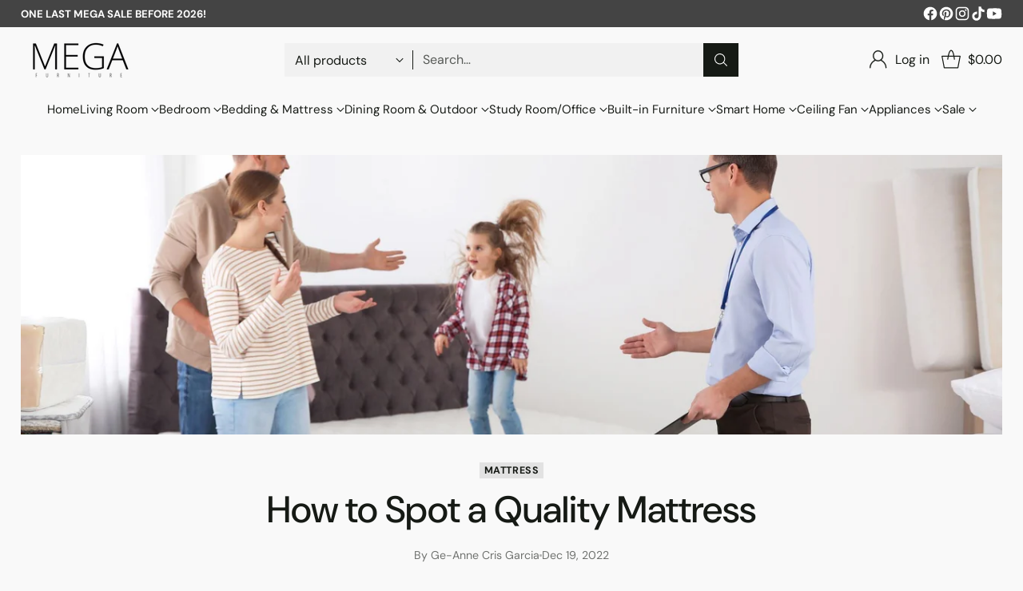

--- FILE ---
content_type: text/html; charset=utf-8
request_url: https://megafurniture.sg/blogs/articles/mattress-quality
body_size: 93032
content:
<!doctype html>

<!--
  ___                 ___           ___           ___
       /  /\                     /__/\         /  /\         /  /\
      /  /:/_                    \  \:\       /  /:/        /  /::\
     /  /:/ /\  ___     ___       \  \:\     /  /:/        /  /:/\:\
    /  /:/ /:/ /__/\   /  /\  ___  \  \:\   /  /:/  ___   /  /:/  \:\
   /__/:/ /:/  \  \:\ /  /:/ /__/\  \__\:\ /__/:/  /  /\ /__/:/ \__\:\
   \  \:\/:/    \  \:\  /:/  \  \:\ /  /:/ \  \:\ /  /:/ \  \:\ /  /:/
    \  \::/      \  \:\/:/    \  \:\  /:/   \  \:\  /:/   \  \:\  /:/
     \  \:\       \  \::/      \  \:\/:/     \  \:\/:/     \  \:\/:/
      \  \:\       \__\/        \  \::/       \  \::/       \  \::/
       \__\/                     \__\/         \__\/         \__\/

  --------------------------------------------------------------------
  #  Cornerstone v4.2.1
  #  Documentation: https://help.fluorescent.co/v/cornerstone
  #  Purchase: https://themes.shopify.com/themes/cornerstone/
  #  A product by Fluorescent: https://fluorescent.co/
  --------------------------------------------------------------------
-->

<html class="no-js" lang="en" style="--announcement-height: 1px;">
  <head>
    <meta charset="UTF-8">
    <meta http-equiv="X-UA-Compatible" content="IE=edge,chrome=1">
    <meta name="viewport" content="width=device-width,initial-scale=1">
    




  <meta name="description" content="Not all mattresses are created equal; here are some ways to identify a good one. You might be looking at online options to see what mattress you need to buy. When you browse through online mattress shops, you will see that many mattresses vary in size, materials, and price. From budget mattresses that are very attainab">



    <link rel="canonical" href="https://megafurniture.sg/blogs/articles/mattress-quality">
    <link rel="preconnect" href="https://cdn.shopify.com" crossorigin>

    <!-- Google Tag Manager -->
    <script>(function(w,d,s,l,i){w[l]=w[l]||[];w[l].push({'gtm.start':
    new Date().getTime(),event:'gtm.js'});var f=d.getElementsByTagName(s)[0],
    j=d.createElement(s),dl=l!='dataLayer'?'&l='+l:'';j.async=true;j.src=
    'https://www.googletagmanager.com/gtm.js?id='+i+dl;f.parentNode.insertBefore(j,f);
    })(window,document,'script','dataLayer','GTM-PVXB3RL');</script>
    <!-- End Google Tag Manager --><link rel="shortcut icon" href="//megafurniture.sg/cdn/shop/files/MEGA-Logo_MegaFurniture-_Black_favicon_d3dc50a2-4b65-4eb7-abf0-dd11da658709.png?crop=center&height=32&v=1700458143&width=32" type="image/png"><title>How to Spot a Quality Mattress │ Megafurniture</title>

    





  
  
  




<meta property="og:url" content="https://megafurniture.sg/blogs/articles/mattress-quality">
<meta property="og:site_name" content="Megafurniture">
<meta property="og:type" content="article">
<meta property="og:title" content="How to Spot a Quality Mattress │ Megafurniture">
<meta property="og:description" content="Not all mattresses are created equal; here are some ways to identify a good one. You might be looking at online options to see what mattress you need to buy. When you browse through online mattress shops, you will see that many mattresses vary in size, materials, and price. From budget mattresses that are very attainab">
<meta property="og:image" content="http://megafurniture.sg/cdn/shop/articles/how-to-spot-a-quality-mattress-megafurniture_35003816-e96c-4d14-b5e3-d31b8ada0c50.jpg?v=1747974124">
<meta property="og:image:secure_url" content="https://megafurniture.sg/cdn/shop/articles/how-to-spot-a-quality-mattress-megafurniture_35003816-e96c-4d14-b5e3-d31b8ada0c50.jpg?v=1747974124">



<meta name="twitter:title" content="How to Spot a Quality Mattress │ Megafurniture">
<meta name="twitter:description" content="Not all mattresses are created equal; here are some ways to identify a good one. You might be looking at online options to see what mattress you need to buy. When you browse through online mattress shops, you will see that many mattresses vary in size, materials, and price. From budget mattresses that are very attainab">
<meta name="twitter:card" content="summary_large_image">
<meta name="twitter:image" content="https://megafurniture.sg/cdn/shop/articles/how-to-spot-a-quality-mattress-megafurniture_35003816-e96c-4d14-b5e3-d31b8ada0c50.jpg?v=1747974124">
<meta name="twitter:image:width" content="480">
<meta name="twitter:image:height" content="480">


    <script>
  console.log('Cornerstone v4.2.1 by Fluorescent');

  document.documentElement.className = document.documentElement.className.replace('no-js', '');

  if (window.matchMedia(`(prefers-reduced-motion: reduce)`) === true || window.matchMedia(`(prefers-reduced-motion: reduce)`).matches === true) {
    document.documentElement.classList.add('prefers-reduced-motion');
  } else {
    document.documentElement.classList.add('do-anim');
  }

  window.theme = {
    version: 'v4.2.1',
    themeName: 'Cornerstone',
    moneyFormat: "${{amount}}",
    coreData: {
      n: "Cornerstone",
      v: "v4.2.1",
    },
    strings: {
      name: "Megafurniture",
      accessibility: {
        play_video: "Play",
        pause_video: "Pause",
        range_lower: "Lower",
        range_upper: "Upper",
        carousel_select:  "Move carousel to slide {{ number }}"
      },
      product: {
        no_shipping_rates: "Shipping rate unavailable",
        country_placeholder: "Country\/Region",
        review: "Write a review"
      },
      products: {
        product: {
          unavailable: "Unavailable",
          unitPrice: "Unit price",
          unitPriceSeparator: "per",
          sku: "SKU"
        }
      },
      cart: {
        editCartNote: "Edit order notes",
        addCartNote: "Add order notes",
        quantityError: "You have the maximum number of this product in your cart"
      },
      pagination: {
        viewing: "You\u0026#39;re viewing {{ of }} of {{ total }}",
        products: "products",
        results: "results"
      }
    },
    routes: {
      root: "/",
      cart: {
        base: "/cart",
        add: "/cart/add",
        change: "/cart/change",
        update: "/cart/update",
        clear: "/cart/clear",
        // Manual routes until Shopify adds support
        shipping: "/cart/shipping_rates"
      },
      // Manual routes until Shopify adds support
      products: "/products",
      productRecommendations: "/recommendations/products",
      predictive_search_url: '/search/suggest',
      search_url: '/search'
    },
    icons: {
      chevron: "\u003cspan class=\"icon icon-chevron \" style=\"\"\u003e\n  \u003csvg viewBox=\"0 0 24 24\" fill=\"none\" xmlns=\"http:\/\/www.w3.org\/2000\/svg\"\u003e\u003cpath d=\"M1.875 7.438 12 17.563 22.125 7.438\" stroke=\"currentColor\" stroke-width=\"2\"\/\u003e\u003c\/svg\u003e\n\u003c\/span\u003e\n\n",
      close: "\u003cspan class=\"icon icon-close \" style=\"\"\u003e\n  \u003csvg viewBox=\"0 0 24 24\" fill=\"none\" xmlns=\"http:\/\/www.w3.org\/2000\/svg\"\u003e\u003cpath d=\"M2.66 1.34 2 .68.68 2l.66.66 1.32-1.32zm18.68 21.32.66.66L23.32 22l-.66-.66-1.32 1.32zm1.32-20 .66-.66L22 .68l-.66.66 1.32 1.32zM1.34 21.34.68 22 2 23.32l.66-.66-1.32-1.32zm0-18.68 10 10 1.32-1.32-10-10-1.32 1.32zm11.32 10 10-10-1.32-1.32-10 10 1.32 1.32zm-1.32-1.32-10 10 1.32 1.32 10-10-1.32-1.32zm0 1.32 10 10 1.32-1.32-10-10-1.32 1.32z\" fill=\"currentColor\"\/\u003e\u003c\/svg\u003e\n\u003c\/span\u003e\n\n",
      zoom: "\u003cspan class=\"icon icon-zoom \" style=\"\"\u003e\n  \u003csvg viewBox=\"0 0 24 24\" fill=\"none\" xmlns=\"http:\/\/www.w3.org\/2000\/svg\"\u003e\u003cpath d=\"M10.3,19.71c5.21,0,9.44-4.23,9.44-9.44S15.51,.83,10.3,.83,.86,5.05,.86,10.27s4.23,9.44,9.44,9.44Z\" fill=\"none\" stroke=\"currentColor\" stroke-linecap=\"round\" stroke-miterlimit=\"10\" stroke-width=\"1.63\"\/\u003e\n          \u003cpath d=\"M5.05,10.27H15.54\" fill=\"none\" stroke=\"currentColor\" stroke-miterlimit=\"10\" stroke-width=\"1.63\"\/\u003e\n          \u003cpath class=\"cross-up\" d=\"M10.3,5.02V15.51\" fill=\"none\" stroke=\"currentColor\" stroke-miterlimit=\"10\" stroke-width=\"1.63\"\/\u003e\n          \u003cpath d=\"M16.92,16.9l6.49,6.49\" fill=\"none\" stroke=\"currentColor\" stroke-miterlimit=\"10\" stroke-width=\"1.63\"\/\u003e\u003c\/svg\u003e\n\u003c\/span\u003e\n\n  \u003cspan class=\"zoom-icon__text zoom-in fs-body-75\"\u003eZoom in\u003c\/span\u003e\n  \u003cspan class=\"zoom-icon__text zoom-out fs-body-75\"\u003eZoom out\u003c\/span\u003e"
    }
  }

  window.theme.searchableFields = "product_type,title,variants.title";

  
</script>

    <style>
  @font-face {
  font-family: "DM Sans";
  font-weight: 500;
  font-style: normal;
  font-display: swap;
  src: url("//megafurniture.sg/cdn/fonts/dm_sans/dmsans_n5.8a0f1984c77eb7186ceb87c4da2173ff65eb012e.woff2") format("woff2"),
       url("//megafurniture.sg/cdn/fonts/dm_sans/dmsans_n5.9ad2e755a89e15b3d6c53259daad5fc9609888e6.woff") format("woff");
}

  @font-face {
  font-family: "DM Sans";
  font-weight: 500;
  font-style: normal;
  font-display: swap;
  src: url("//megafurniture.sg/cdn/fonts/dm_sans/dmsans_n5.8a0f1984c77eb7186ceb87c4da2173ff65eb012e.woff2") format("woff2"),
       url("//megafurniture.sg/cdn/fonts/dm_sans/dmsans_n5.9ad2e755a89e15b3d6c53259daad5fc9609888e6.woff") format("woff");
}

  @font-face {
  font-family: "DM Sans";
  font-weight: 800;
  font-style: normal;
  font-display: swap;
  src: url("//megafurniture.sg/cdn/fonts/dm_sans/dmsans_n8.9f553196c0ff5b7974586d2d89b9e478d4bc5e82.woff2") format("woff2"),
       url("//megafurniture.sg/cdn/fonts/dm_sans/dmsans_n8.ad7c872105784d933f0af62ff70a7c467eb80a37.woff") format("woff");
}

  @font-face {
  font-family: "DM Sans";
  font-weight: 200;
  font-style: normal;
  font-display: swap;
  src: url("//megafurniture.sg/cdn/fonts/dm_sans/dmsans_n2.62da6f76f63c8a7e03653d4230d72820e9fc419f.woff2") format("woff2"),
       url("//megafurniture.sg/cdn/fonts/dm_sans/dmsans_n2.2a86a7afa1597cb5b1eb57ace2371d15788a817a.woff") format("woff");
}

  @font-face {
  font-family: "DM Sans";
  font-weight: 400;
  font-style: normal;
  font-display: swap;
  src: url("//megafurniture.sg/cdn/fonts/dm_sans/dmsans_n4.ec80bd4dd7e1a334c969c265873491ae56018d72.woff2") format("woff2"),
       url("//megafurniture.sg/cdn/fonts/dm_sans/dmsans_n4.87bdd914d8a61247b911147ae68e754d695c58a6.woff") format("woff");
}

  @font-face {
  font-family: "DM Sans";
  font-weight: 700;
  font-style: normal;
  font-display: swap;
  src: url("//megafurniture.sg/cdn/fonts/dm_sans/dmsans_n7.97e21d81502002291ea1de8aefb79170c6946ce5.woff2") format("woff2"),
       url("//megafurniture.sg/cdn/fonts/dm_sans/dmsans_n7.af5c214f5116410ca1d53a2090665620e78e2e1b.woff") format("woff");
}

  @font-face {
  font-family: "DM Sans";
  font-weight: 400;
  font-style: italic;
  font-display: swap;
  src: url("//megafurniture.sg/cdn/fonts/dm_sans/dmsans_i4.b8fe05e69ee95d5a53155c346957d8cbf5081c1a.woff2") format("woff2"),
       url("//megafurniture.sg/cdn/fonts/dm_sans/dmsans_i4.403fe28ee2ea63e142575c0aa47684d65f8c23a0.woff") format("woff");
}

  @font-face {
  font-family: "DM Sans";
  font-weight: 700;
  font-style: italic;
  font-display: swap;
  src: url("//megafurniture.sg/cdn/fonts/dm_sans/dmsans_i7.52b57f7d7342eb7255084623d98ab83fd96e7f9b.woff2") format("woff2"),
       url("//megafurniture.sg/cdn/fonts/dm_sans/dmsans_i7.d5e14ef18a1d4a8ce78a4187580b4eb1759c2eda.woff") format("woff");
}


  :root {
    
    

    
    --color-text: #161a15;

  --color-text-alpha-90: rgba(22, 26, 21, 0.9);
  --color-text-alpha-80: rgba(22, 26, 21, 0.8);
  --color-text-alpha-70: rgba(22, 26, 21, 0.7);
  --color-text-alpha-60: rgba(22, 26, 21, 0.6);
  --color-text-alpha-50: rgba(22, 26, 21, 0.5);
  --color-text-alpha-40: rgba(22, 26, 21, 0.4);
  --color-text-alpha-30: rgba(22, 26, 21, 0.3);
  --color-text-alpha-25: rgba(22, 26, 21, 0.25);
  --color-text-alpha-20: rgba(22, 26, 21, 0.2);
  --color-text-alpha-10: rgba(22, 26, 21, 0.1);
  --color-text-alpha-05: rgba(22, 26, 21, 0.05);
--color-text-link: #1e6cd9;
    --color-text-error: #D02F2E; 
    --color-text-success: #478947; 
    --color-background-success: rgba(71, 137, 71, 0.1); 
    --color-white: #FFFFFF;
    --color-black: #000000;

    --color-background: #f9f9f9;
    --color-background-alpha-80: rgba(249, 249, 249, 0.8);
    
    --color-background-semi-transparent-80: rgba(249, 249, 249, 0.8);
    --color-background-semi-transparent-90: rgba(249, 249, 249, 0.9);

    --color-background-transparent: rgba(249, 249, 249, 0);
    --color-border: #161a15;
    --color-border-meta: rgba(22, 26, 21, 0.6);
    --color-overlay: rgba(0, 0, 0, 0.8);

    --color-accent: #ffffff;
    --color-accent-contrasting: #bfa75d;

    --color-background-meta: #f1f1f1;
    --color-background-meta-alpha: rgba(241, 241, 241, 0.6);
    --color-background-darker-meta: #e4e4e4;
    --color-background-darker-meta-alpha: rgba(228, 228, 228, 0.6);
    --color-background-placeholder: #e4e4e4;
    --color-background-placeholder-lighter: #ececec;
    --color-foreground-placeholder: rgba(22, 26, 21, 0.4);

    
    --color-button-primary-text: #ffffff;
    --color-button-primary-text-alpha-30: rgba(255, 255, 255, 0.3);
    --color-button-primary-background: #161a15;
    --color-button-primary-background-alpha: rgba(22, 26, 21, 0.6);
    --color-button-primary-background-darken-5: #0a0c0a;
    --color-button-primary-background-hover: #272e25;

    
    --color-button-secondary-text: #161a15;
    --color-button-secondary-text-alpha-30: rgba(22, 26, 21, 0.3);
    --color-button-secondary-background: #bfa75d;
    --color-button-secondary-background-alpha: rgba(191, 167, 93, 0.6);
    --color-button-secondary-background-darken-5: #b89d4b;
    --color-button-secondary-background-hover: #b29846;
    --color-border-button-secondary: #bfa75d;

    
    --color-button-tertiary-text: var(--color-text);
    --color-button-tertiary-text-alpha-30: rgba(22, 26, 21, 0.3);
    --color-button-tertiary-text-disabled: var(--color-text-alpha-50);
    --color-button-tertiary-background: var(--color-background);
    --color-button-tertiary-background-darken-5: #ececec;
    --color-border-button-tertiary: var(--color-text-alpha-40);
    --color-border-button-tertiary-hover: var(--color-text-alpha-80);
    --color-border-button-tertiary-disabled: var(--color-text-alpha-20);

    
    --color-background-button-fab: #ffffff;
    --color-foreground-button-fab: #161a15;
    --color-foreground-button-fab-alpha-05: rgba(22, 26, 21, 0.05);

    
    --divider-height: 1px;
    --divider-margin-top: 20px;
    --divider-margin-bottom: 20px;

    
    --color-border-input: rgba(68, 68, 68, 0.4);
    --color-text-input: #444444;
    --color-text-input-alpha-3: rgba(68, 68, 68, 0.03);
    --color-text-input-alpha-5: rgba(68, 68, 68, 0.05);
    --color-text-input-alpha-10: rgba(68, 68, 68, 0.1);
    --color-background-input: #f1f1f1;

    
      --color-border-input-popups-drawers: rgba(68, 68, 68, 0.4);
      --color-text-input-popups-drawers: #444444;
      --color-text-input-popups-drawers-alpha-5: rgba(68, 68, 68, 0.05);
      --color-text-input-popups-drawers-alpha-10: rgba(68, 68, 68, 0.1);
      --color-background-input-popups-drawers: #f1f1f1;
    

    
    --payment-terms-background-color: #f1f1f1;


    
    --color-background-sale-badge: #c31818;
    --color-text-sale-badge: #ffffff;
    --color-border-sale-badge: #c31818;
    --color-background-sold-badge: #ffffff;
    --color-text-sold-badge: #737373;
    --color-border-sold-badge: #ffffff;
    --color-background-new-badge: #161a15;
    --color-text-new-badge: #f1f1f1;
    --color-border-new-badge: #161a15;

    
    --color-text-header: #161a15;
    --color-text-header-half-transparent: rgba(22, 26, 21, 0.5);
    --color-background-header: #f9f9f9;
    --color-background-header-transparent: rgba(249, 249, 249, 0);
    --color-shadow-header: rgba(0, 0, 0, 0.15);
    --color-background-cart-dot: #161a15;
    --color-text-cart-dot: #fafafa;
    --color-background-search-field: #f1f1f1;
    --color-border-search-field: #f1f1f1;
    --color-text-search-field: #161a15;


    
    --color-text-main-menu: #161a15;
    --color-background-main-menu: #f9f9f9;


    
    --color-background-footer: #272727;
    --color-text-footer: #ffffff;
    --color-text-footer-subdued: rgba(255, 255, 255, 0.7);


    
    --color-products-sale-price: #c31818;
    --color-products-sale-price-alpha-05: rgba(195, 24, 24, 0.05);
    --color-products-rating-star: #ffd700;

    
    --color-products-stock-good: #448421;
    --color-products-stock-medium: #bf5c30;
    --color-products-stock-bad: #737373;

    
    --color-free-shipping-bar-below-full: #737373;
    --color-free-shipping-bar-full: #161a15;

    
    --color-text-popups-drawers: #333333;
    --color-text-popups-drawers-alpha-03: rgba(51, 51, 51, 0.03);
    --color-text-popups-drawers-alpha-05: rgba(51, 51, 51, 0.05);
    --color-text-popups-drawers-alpha-10: rgba(51, 51, 51, 0.1);
    --color-text-popups-drawers-alpha-20: rgba(51, 51, 51, 0.2);
    --color-text-popups-drawers-alpha-30: rgba(51, 51, 51, 0.3);
    --color-text-popups-drawers-alpha-60: rgba(51, 51, 51, 0.6);
    --color-text-popups-drawers-alpha-80: rgba(51, 51, 51, 0.8);
    --color-text-popups-drawers-no-transparency-alpha-10: #ebebeb;
    --color-sale-price-popups-drawers: #e20814;
    --color-sale-price-popups-drawers-alpha-05: rgba(226, 8, 20, 0.05);
    --color-links-popups-drawers: #161a15;
    --color-background-popups-drawers: #ffffff;
    --color-background-popups-drawers-alpha-0: rgba(255, 255, 255, 0);
    --color-background-popups-drawers-alt: #f1f2ee;
    --color-border-popups-drawers: rgba(51, 51, 51, 0.15);
    --color-border-popups-drawers-alt: #d9dcd1;

    

    

    
    --font-logo: "DM Sans", sans-serif;
    --font-logo-weight: 500;
    --font-logo-style: normal;
    
    --logo-letter-spacing: 0.015em;

    --logo-font-size: 
clamp(1.5rem, 1.25rem + 0.8333vw, 1.875rem)
;

    
    --line-height-heading: 1.15;
    --line-height-subheading: 1.30;
    --font-heading: "DM Sans", sans-serif;
    --font-heading-weight: 500;
    --font-heading-bold-weight: 800;
    --font-heading-style: normal;
    --font-heading-base-size: 40px;
    

    

    --font-size-heading-display-1: 
clamp(2.625rem, 1.875rem + 2.5vw, 3.75rem)
;
    --font-size-heading-display-2: 
clamp(2.3328rem, 1.6663rem + 2.2216vw, 3.3325rem)
;
    --font-size-heading-display-3: 
clamp(2.0416rem, 1.4583rem + 1.9442vw, 2.9165rem)
;
    --font-size-heading-1-base: 
clamp(1.75rem, 1.25rem + 1.6667vw, 2.5rem)
;
    --font-size-heading-2-base: 
clamp(1.5313rem, 1.0938rem + 1.4582vw, 2.1875rem)
;
    --font-size-heading-3-base: 
clamp(1.3563rem, 0.9688rem + 1.2916vw, 1.9375rem)
;
    --font-size-heading-4-base: 
clamp(1.1375rem, 0.8125rem + 1.0833vw, 1.625rem)
;
    --font-size-heading-5-base: 
clamp(0.9625rem, 0.6875rem + 0.9167vw, 1.375rem)
;
    --font-size-heading-6-base: 
clamp(0.875rem, 0.625rem + 0.8333vw, 1.25rem)
;

    
    --line-height-body: 1.5;
    --font-body: "DM Sans", sans-serif;
    --font-body-weight: 400;
    --font-body-style: normal;
    --font-body-italic: italic;
    --font-body-bold-weight: 700;
    --font-body-base-size: 16px;

    

    --font-size-body-400: 
clamp(1.4994rem, 1.3883rem + 0.3702vw, 1.666rem)
;
    --font-size-body-350: 
clamp(1.3995rem, 1.2958rem + 0.3456vw, 1.555rem)
;
    --font-size-body-300: 
clamp(1.2996rem, 1.2033rem + 0.3209vw, 1.444rem)
;
    --font-size-body-250: 
clamp(1.1997rem, 1.1108rem + 0.2962vw, 1.333rem)
;
    --font-size-body-200: 
clamp(1.0998rem, 1.0183rem + 0.2716vw, 1.222rem)
;
    --font-size-body-150: 
clamp(0.9999rem, 0.9258rem + 0.2469vw, 1.111rem)
;
    --font-size-body-100: 
clamp(0.9rem, 0.8333rem + 0.2222vw, 1.0rem)
;
    --font-size-body-75: 
clamp(0.7992rem, 0.74rem + 0.1973vw, 0.888rem)
;
    --font-size-body-60: 
clamp(0.8222rem, 0.8222rem + 0.0vw, 0.8222rem)
;
    --font-size-body-50: 
clamp(0.777rem, 0.777rem + 0.0vw, 0.777rem)
;
    --font-size-body-25: 
clamp(0.722rem, 0.722rem + 0.0vw, 0.722rem)
;
    --font-size-body-20: 
clamp(0.666rem, 0.666rem + 0.0vw, 0.666rem)
;

    

    --font-size-navigation-base: 15px;

    
    
      --font-navigation: var(--font-body);

      --font-weight-navigation: var(--font-body-weight);
    

    

    

    --line-height-button: 1.4;

    
    
      --font-size-button: var(--font-size-body-100);
      --font-size-button-small: var(--font-size-body-75);
      --font-size-button-x-small: var(--font-size-body-75);
    

    
    --font-weight-text-button: var(--font-body-weight);

    
      --font-button: var(--font-heading);

      
      
        --font-weight-button: 500;;
      
    

    
    

    

    
    
      --font-product-listing-title: var(--font-heading);
    

    
    
      --font-size-product-listing-title: 
clamp(0.8438rem, 0.7813rem + 0.2082vw, 0.9375rem)
;
    

    

    
    
      --font-product-badge: var(--font-body);

      
      
        --font-weight-badge: var(--font-body-bold-weight);
      
    

    
    
      --font-product-badge-text-transform: none;
      --font-size-product-badge: var(--font-size-body-50);
    

    
    
      --font-product-price: var(--font-body);

      
      
        --font-weight-product-price: var(--font-body-bold-weight);
      
    
  }

  
  @supports not (font-size: clamp(10px, 3.3vw, 20px)) {
    :root {
      --logo-font-size: 
1.6875rem
;

      --font-size-heading-display-1: 
3.1875rem
;
      --font-size-heading-display-2: 
2.8326rem
;
      --font-size-heading-display-3: 
2.479rem
;
      --font-size-heading-1-base: 
2.125rem
;
      --font-size-heading-2-base: 
1.8594rem
;
      --font-size-heading-3-base: 
1.6469rem
;
      --font-size-heading-4-base: 
1.3813rem
;
      --font-size-heading-5-base: 
1.1688rem
;
      --font-size-heading-6-base: 
1.0625rem
;

      --font-size-body-400: 
1.5827rem
;
      --font-size-body-350: 
1.4773rem
;
      --font-size-body-300: 
1.3718rem
;
      --font-size-body-250: 
1.2664rem
;
      --font-size-body-200: 
1.1609rem
;
      --font-size-body-150: 
1.0555rem
;
      --font-size-body-100: 
0.95rem
;
      --font-size-body-75: 
0.8436rem
;
      --font-size-body-60: 
0.8222rem
;
      --font-size-body-50: 
0.777rem
;
      --font-size-body-25: 
0.722rem
;
      --font-size-body-20: 
0.666rem
;

    

    
      --font-size-product-listing-title: 
0.8906rem
;
    
    }
  }

  
  .product-badge[data-handle="ships-fast"] .product-badge__inner{color: #f1f1f1; background-color: #161a15; border-color: #161a15;}.product-badge[data-handle="prestige"] .product-badge__inner{color: #bfa75d; background-color: #161a15; border-color: #161a15;}.product-badge[data-handle="best-seller"] .product-badge__inner{color: #161a15; background-color: #f1f1f1; border-color: #f1f1f1;}.product-badge[data-handle="staff-pick"] .product-badge__inner{color: #bfa75d; background-color: #f1f1f1; border-color: #f1f1f1;}</style>

    <script>
  flu = window.flu || {};
  flu.chunks = {
    photoswipe: "//megafurniture.sg/cdn/shop/t/295/assets/photoswipe-chunk.js?v=17330699505520629161763190590",
    nouislider: "//megafurniture.sg/cdn/shop/t/295/assets/nouislider-chunk.js?v=131351027671466727271763190590",
    polyfillInert: "//megafurniture.sg/cdn/shop/t/295/assets/polyfill-inert-chunk.js?v=9775187524458939151763190590",
    polyfillResizeObserver: "//megafurniture.sg/cdn/shop/t/295/assets/polyfill-resize-observer-chunk.js?v=49253094118087005231763190590",
  };
</script>





  <script type="module" src="//megafurniture.sg/cdn/shop/t/295/assets/theme.js?v=155489401730350591791763190590"></script>










<meta name="viewport" content="width=device-width,initial-scale=1">
<script defer>
  var defineVH = function () {
    document.documentElement.style.setProperty('--vh', window.innerHeight * 0.01 + 'px');
  };
  window.addEventListener('resize', defineVH);
  window.addEventListener('orientationchange', defineVH);
  defineVH();
</script>

<link href="//megafurniture.sg/cdn/shop/t/295/assets/theme.css?v=156257152589636378131765947411" rel="stylesheet" type="text/css" media="all" />



<script>window.performance && window.performance.mark && window.performance.mark('shopify.content_for_header.start');</script><meta name="google-site-verification" content="hChzjhJfzFvYTXD4SKhpNP6em2vWzhqAlbyEh56ukDo">
<meta name="google-site-verification" content="MHoG2TnizGpJptF4dMXClnK9IP0qhKx9C3iMRi7nheI">
<meta name="facebook-domain-verification" content="cqy1949uocjlfimenz8uucdp5tfrs7">
<meta id="shopify-digital-wallet" name="shopify-digital-wallet" content="/18058667/digital_wallets/dialog">
<meta name="shopify-checkout-api-token" content="6cf0c8615790dbf2fbdd26a825f354e3">
<link rel="alternate" type="application/atom+xml" title="Feed" href="/blogs/articles.atom" />
<script async="async" src="/checkouts/internal/preloads.js?locale=en-SG"></script>
<link rel="preconnect" href="https://shop.app" crossorigin="anonymous">
<script async="async" src="https://shop.app/checkouts/internal/preloads.js?locale=en-SG&shop_id=18058667" crossorigin="anonymous"></script>
<script id="apple-pay-shop-capabilities" type="application/json">{"shopId":18058667,"countryCode":"SG","currencyCode":"SGD","merchantCapabilities":["supports3DS"],"merchantId":"gid:\/\/shopify\/Shop\/18058667","merchantName":"Megafurniture","requiredBillingContactFields":["postalAddress","email","phone"],"requiredShippingContactFields":["postalAddress","email","phone"],"shippingType":"shipping","supportedNetworks":["visa","masterCard","amex"],"total":{"type":"pending","label":"Megafurniture","amount":"1.00"},"shopifyPaymentsEnabled":true,"supportsSubscriptions":true}</script>
<script id="shopify-features" type="application/json">{"accessToken":"6cf0c8615790dbf2fbdd26a825f354e3","betas":["rich-media-storefront-analytics"],"domain":"megafurniture.sg","predictiveSearch":true,"shopId":18058667,"locale":"en"}</script>
<script>var Shopify = Shopify || {};
Shopify.shop = "megafurniture.myshopify.com";
Shopify.locale = "en";
Shopify.currency = {"active":"SGD","rate":"1.0"};
Shopify.country = "SG";
Shopify.theme = {"name":"11.11 EXTENDED SALE","id":141258817651,"schema_name":"Cornerstone","schema_version":"4.2.1","theme_store_id":2348,"role":"main"};
Shopify.theme.handle = "null";
Shopify.theme.style = {"id":null,"handle":null};
Shopify.cdnHost = "megafurniture.sg/cdn";
Shopify.routes = Shopify.routes || {};
Shopify.routes.root = "/";</script>
<script type="module">!function(o){(o.Shopify=o.Shopify||{}).modules=!0}(window);</script>
<script>!function(o){function n(){var o=[];function n(){o.push(Array.prototype.slice.apply(arguments))}return n.q=o,n}var t=o.Shopify=o.Shopify||{};t.loadFeatures=n(),t.autoloadFeatures=n()}(window);</script>
<script>
  window.ShopifyPay = window.ShopifyPay || {};
  window.ShopifyPay.apiHost = "shop.app\/pay";
  window.ShopifyPay.redirectState = null;
</script>
<script id="shop-js-analytics" type="application/json">{"pageType":"article"}</script>
<script defer="defer" async type="module" src="//megafurniture.sg/cdn/shopifycloud/shop-js/modules/v2/client.init-shop-cart-sync_DGjqyID6.en.esm.js"></script>
<script defer="defer" async type="module" src="//megafurniture.sg/cdn/shopifycloud/shop-js/modules/v2/chunk.common_CM5e3XYf.esm.js"></script>
<script type="module">
  await import("//megafurniture.sg/cdn/shopifycloud/shop-js/modules/v2/client.init-shop-cart-sync_DGjqyID6.en.esm.js");
await import("//megafurniture.sg/cdn/shopifycloud/shop-js/modules/v2/chunk.common_CM5e3XYf.esm.js");

  window.Shopify.SignInWithShop?.initShopCartSync?.({"fedCMEnabled":true,"windoidEnabled":true});

</script>
<script>
  window.Shopify = window.Shopify || {};
  if (!window.Shopify.featureAssets) window.Shopify.featureAssets = {};
  window.Shopify.featureAssets['shop-js'] = {"shop-cart-sync":["modules/v2/client.shop-cart-sync_DS_n0f7A.en.esm.js","modules/v2/chunk.common_CM5e3XYf.esm.js"],"shop-button":["modules/v2/client.shop-button_CNT-NO5k.en.esm.js","modules/v2/chunk.common_CM5e3XYf.esm.js"],"init-fed-cm":["modules/v2/client.init-fed-cm_iCBVkvTB.en.esm.js","modules/v2/chunk.common_CM5e3XYf.esm.js"],"shop-cash-offers":["modules/v2/client.shop-cash-offers_Bicqpat5.en.esm.js","modules/v2/chunk.common_CM5e3XYf.esm.js","modules/v2/chunk.modal_Dl937Oy4.esm.js"],"avatar":["modules/v2/client.avatar_BTnouDA3.en.esm.js"],"init-windoid":["modules/v2/client.init-windoid_BqfVjynn.en.esm.js","modules/v2/chunk.common_CM5e3XYf.esm.js"],"init-shop-email-lookup-coordinator":["modules/v2/client.init-shop-email-lookup-coordinator_CrkkCzDo.en.esm.js","modules/v2/chunk.common_CM5e3XYf.esm.js"],"shop-toast-manager":["modules/v2/client.shop-toast-manager_HMMtSVHE.en.esm.js","modules/v2/chunk.common_CM5e3XYf.esm.js"],"pay-button":["modules/v2/client.pay-button_B57g7222.en.esm.js","modules/v2/chunk.common_CM5e3XYf.esm.js"],"shop-login-button":["modules/v2/client.shop-login-button_CZKuy_To.en.esm.js","modules/v2/chunk.common_CM5e3XYf.esm.js","modules/v2/chunk.modal_Dl937Oy4.esm.js"],"init-shop-cart-sync":["modules/v2/client.init-shop-cart-sync_DGjqyID6.en.esm.js","modules/v2/chunk.common_CM5e3XYf.esm.js"],"init-customer-accounts":["modules/v2/client.init-customer-accounts_CxJ7KIEv.en.esm.js","modules/v2/client.shop-login-button_CZKuy_To.en.esm.js","modules/v2/chunk.common_CM5e3XYf.esm.js","modules/v2/chunk.modal_Dl937Oy4.esm.js"],"init-shop-for-new-customer-accounts":["modules/v2/client.init-shop-for-new-customer-accounts_BDK66bKM.en.esm.js","modules/v2/client.shop-login-button_CZKuy_To.en.esm.js","modules/v2/chunk.common_CM5e3XYf.esm.js","modules/v2/chunk.modal_Dl937Oy4.esm.js"],"lead-capture":["modules/v2/client.lead-capture_QF_QcTqn.en.esm.js","modules/v2/chunk.common_CM5e3XYf.esm.js","modules/v2/chunk.modal_Dl937Oy4.esm.js"],"shop-follow-button":["modules/v2/client.shop-follow-button_Cgw6zD7w.en.esm.js","modules/v2/chunk.common_CM5e3XYf.esm.js","modules/v2/chunk.modal_Dl937Oy4.esm.js"],"checkout-modal":["modules/v2/client.checkout-modal_r-P2WYUC.en.esm.js","modules/v2/chunk.common_CM5e3XYf.esm.js","modules/v2/chunk.modal_Dl937Oy4.esm.js"],"init-customer-accounts-sign-up":["modules/v2/client.init-customer-accounts-sign-up_fcc8iru1.en.esm.js","modules/v2/client.shop-login-button_CZKuy_To.en.esm.js","modules/v2/chunk.common_CM5e3XYf.esm.js","modules/v2/chunk.modal_Dl937Oy4.esm.js"],"shop-login":["modules/v2/client.shop-login_CJN-CB3q.en.esm.js","modules/v2/chunk.common_CM5e3XYf.esm.js","modules/v2/chunk.modal_Dl937Oy4.esm.js"],"payment-terms":["modules/v2/client.payment-terms_C8iL647G.en.esm.js","modules/v2/chunk.common_CM5e3XYf.esm.js","modules/v2/chunk.modal_Dl937Oy4.esm.js"]};
</script>
<script>(function() {
  var isLoaded = false;
  function asyncLoad() {
    if (isLoaded) return;
    isLoaded = true;
    var urls = ["https:\/\/cdn-gp01.grabpay.com\/shopify\/js\/v1\/grab-widget-paylater.js?shop=megafurniture.myshopify.com","https:\/\/seo.apps.avada.io\/scripttag\/avada-seo-installed.js?shop=megafurniture.myshopify.com","https:\/\/cdn1.avada.io\/flying-pages\/module.js?shop=megafurniture.myshopify.com","https:\/\/gateway.apaylater.com\/plugins\/price_divider\/main.js?platform=SHOPIFY\u0026country=SG\u0026price_divider_applied_on=all\u0026shop=megafurniture.myshopify.com"];
    for (var i = 0; i < urls.length; i++) {
      var s = document.createElement('script');
      s.type = 'text/javascript';
      s.async = true;
      s.src = urls[i];
      var x = document.getElementsByTagName('script')[0];
      x.parentNode.insertBefore(s, x);
    }
  };
  if(window.attachEvent) {
    window.attachEvent('onload', asyncLoad);
  } else {
    window.addEventListener('load', asyncLoad, false);
  }
})();</script>
<script id="__st">var __st={"a":18058667,"offset":28800,"reqid":"db9f77e4-de4f-4d9b-92dd-cc59b08cfdbc-1765948697","pageurl":"megafurniture.sg\/blogs\/articles\/mattress-quality","s":"articles-595441516659","u":"8e427a8771d6","p":"article","rtyp":"article","rid":595441516659};</script>
<script>window.ShopifyPaypalV4VisibilityTracking = true;</script>
<script id="captcha-bootstrap">!function(){'use strict';const t='contact',e='account',n='new_comment',o=[[t,t],['blogs',n],['comments',n],[t,'customer']],c=[[e,'customer_login'],[e,'guest_login'],[e,'recover_customer_password'],[e,'create_customer']],r=t=>t.map((([t,e])=>`form[action*='/${t}']:not([data-nocaptcha='true']) input[name='form_type'][value='${e}']`)).join(','),a=t=>()=>t?[...document.querySelectorAll(t)].map((t=>t.form)):[];function s(){const t=[...o],e=r(t);return a(e)}const i='password',u='form_key',d=['recaptcha-v3-token','g-recaptcha-response','h-captcha-response',i],f=()=>{try{return window.sessionStorage}catch{return}},m='__shopify_v',_=t=>t.elements[u];function p(t,e,n=!1){try{const o=window.sessionStorage,c=JSON.parse(o.getItem(e)),{data:r}=function(t){const{data:e,action:n}=t;return t[m]||n?{data:e,action:n}:{data:t,action:n}}(c);for(const[e,n]of Object.entries(r))t.elements[e]&&(t.elements[e].value=n);n&&o.removeItem(e)}catch(o){console.error('form repopulation failed',{error:o})}}const l='form_type',E='cptcha';function T(t){t.dataset[E]=!0}const w=window,h=w.document,L='Shopify',v='ce_forms',y='captcha';let A=!1;((t,e)=>{const n=(g='f06e6c50-85a8-45c8-87d0-21a2b65856fe',I='https://cdn.shopify.com/shopifycloud/storefront-forms-hcaptcha/ce_storefront_forms_captcha_hcaptcha.v1.5.2.iife.js',D={infoText:'Protected by hCaptcha',privacyText:'Privacy',termsText:'Terms'},(t,e,n)=>{const o=w[L][v],c=o.bindForm;if(c)return c(t,g,e,D).then(n);var r;o.q.push([[t,g,e,D],n]),r=I,A||(h.body.append(Object.assign(h.createElement('script'),{id:'captcha-provider',async:!0,src:r})),A=!0)});var g,I,D;w[L]=w[L]||{},w[L][v]=w[L][v]||{},w[L][v].q=[],w[L][y]=w[L][y]||{},w[L][y].protect=function(t,e){n(t,void 0,e),T(t)},Object.freeze(w[L][y]),function(t,e,n,w,h,L){const[v,y,A,g]=function(t,e,n){const i=e?o:[],u=t?c:[],d=[...i,...u],f=r(d),m=r(i),_=r(d.filter((([t,e])=>n.includes(e))));return[a(f),a(m),a(_),s()]}(w,h,L),I=t=>{const e=t.target;return e instanceof HTMLFormElement?e:e&&e.form},D=t=>v().includes(t);t.addEventListener('submit',(t=>{const e=I(t);if(!e)return;const n=D(e)&&!e.dataset.hcaptchaBound&&!e.dataset.recaptchaBound,o=_(e),c=g().includes(e)&&(!o||!o.value);(n||c)&&t.preventDefault(),c&&!n&&(function(t){try{if(!f())return;!function(t){const e=f();if(!e)return;const n=_(t);if(!n)return;const o=n.value;o&&e.removeItem(o)}(t);const e=Array.from(Array(32),(()=>Math.random().toString(36)[2])).join('');!function(t,e){_(t)||t.append(Object.assign(document.createElement('input'),{type:'hidden',name:u})),t.elements[u].value=e}(t,e),function(t,e){const n=f();if(!n)return;const o=[...t.querySelectorAll(`input[type='${i}']`)].map((({name:t})=>t)),c=[...d,...o],r={};for(const[a,s]of new FormData(t).entries())c.includes(a)||(r[a]=s);n.setItem(e,JSON.stringify({[m]:1,action:t.action,data:r}))}(t,e)}catch(e){console.error('failed to persist form',e)}}(e),e.submit())}));const S=(t,e)=>{t&&!t.dataset[E]&&(n(t,e.some((e=>e===t))),T(t))};for(const o of['focusin','change'])t.addEventListener(o,(t=>{const e=I(t);D(e)&&S(e,y())}));const B=e.get('form_key'),M=e.get(l),P=B&&M;t.addEventListener('DOMContentLoaded',(()=>{const t=y();if(P)for(const e of t)e.elements[l].value===M&&p(e,B);[...new Set([...A(),...v().filter((t=>'true'===t.dataset.shopifyCaptcha))])].forEach((e=>S(e,t)))}))}(h,new URLSearchParams(w.location.search),n,t,e,['guest_login'])})(!0,!0)}();</script>
<script integrity="sha256-52AcMU7V7pcBOXWImdc/TAGTFKeNjmkeM1Pvks/DTgc=" data-source-attribution="shopify.loadfeatures" defer="defer" src="//megafurniture.sg/cdn/shopifycloud/storefront/assets/storefront/load_feature-81c60534.js" crossorigin="anonymous"></script>
<script crossorigin="anonymous" defer="defer" src="//megafurniture.sg/cdn/shopifycloud/storefront/assets/shopify_pay/storefront-65b4c6d7.js?v=20250812"></script>
<script data-source-attribution="shopify.dynamic_checkout.dynamic.init">var Shopify=Shopify||{};Shopify.PaymentButton=Shopify.PaymentButton||{isStorefrontPortableWallets:!0,init:function(){window.Shopify.PaymentButton.init=function(){};var t=document.createElement("script");t.src="https://megafurniture.sg/cdn/shopifycloud/portable-wallets/latest/portable-wallets.en.js",t.type="module",document.head.appendChild(t)}};
</script>
<script data-source-attribution="shopify.dynamic_checkout.buyer_consent">
  function portableWalletsHideBuyerConsent(e){var t=document.getElementById("shopify-buyer-consent"),n=document.getElementById("shopify-subscription-policy-button");t&&n&&(t.classList.add("hidden"),t.setAttribute("aria-hidden","true"),n.removeEventListener("click",e))}function portableWalletsShowBuyerConsent(e){var t=document.getElementById("shopify-buyer-consent"),n=document.getElementById("shopify-subscription-policy-button");t&&n&&(t.classList.remove("hidden"),t.removeAttribute("aria-hidden"),n.addEventListener("click",e))}window.Shopify?.PaymentButton&&(window.Shopify.PaymentButton.hideBuyerConsent=portableWalletsHideBuyerConsent,window.Shopify.PaymentButton.showBuyerConsent=portableWalletsShowBuyerConsent);
</script>
<script data-source-attribution="shopify.dynamic_checkout.cart.bootstrap">document.addEventListener("DOMContentLoaded",(function(){function t(){return document.querySelector("shopify-accelerated-checkout-cart, shopify-accelerated-checkout")}if(t())Shopify.PaymentButton.init();else{new MutationObserver((function(e,n){t()&&(Shopify.PaymentButton.init(),n.disconnect())})).observe(document.body,{childList:!0,subtree:!0})}}));
</script>
<link id="shopify-accelerated-checkout-styles" rel="stylesheet" media="screen" href="https://megafurniture.sg/cdn/shopifycloud/portable-wallets/latest/accelerated-checkout-backwards-compat.css" crossorigin="anonymous">
<style id="shopify-accelerated-checkout-cart">
        #shopify-buyer-consent {
  margin-top: 1em;
  display: inline-block;
  width: 100%;
}

#shopify-buyer-consent.hidden {
  display: none;
}

#shopify-subscription-policy-button {
  background: none;
  border: none;
  padding: 0;
  text-decoration: underline;
  font-size: inherit;
  cursor: pointer;
}

#shopify-subscription-policy-button::before {
  box-shadow: none;
}

      </style>

<script>window.performance && window.performance.mark && window.performance.mark('shopify.content_for_header.end');</script>

<script>
    window.BOLD = window.BOLD || {};
        window.BOLD.options = window.BOLD.options || {};
        window.BOLD.options.settings = window.BOLD.options.settings || {};
        window.BOLD.options.settings.v1_variant_mode = window.BOLD.options.settings.v1_variant_mode || true;
        window.BOLD.options.settings.hybrid_fix_auto_insert_inputs =
        window.BOLD.options.settings.hybrid_fix_auto_insert_inputs || true;
</script>
<script>window.BOLD = window.BOLD || {};
    window.BOLD.common = window.BOLD.common || {};
    window.BOLD.common.Shopify = window.BOLD.common.Shopify || {};
    window.BOLD.common.Shopify.shop = {
      domain: 'megafurniture.sg',
      permanent_domain: 'megafurniture.myshopify.com',
      url: 'https://megafurniture.sg',
      secure_url: 'https://megafurniture.sg',money_format: "${{amount}}",currency: "SGD"
    };
    window.BOLD.common.Shopify.customer = {
      id: null,
      tags: null,
    };
    window.BOLD.common.Shopify.cart = {"note":null,"attributes":{},"original_total_price":0,"total_price":0,"total_discount":0,"total_weight":0.0,"item_count":0,"items":[],"requires_shipping":false,"currency":"SGD","items_subtotal_price":0,"cart_level_discount_applications":[],"checkout_charge_amount":0};
    window.BOLD.common.template = 'article';window.BOLD.common.Shopify.formatMoney = function(money, format) {
        function n(t, e) {
            return "undefined" == typeof t ? e : t
        }
        function r(t, e, r, i) {
            if (e = n(e, 2),
                r = n(r, ","),
                i = n(i, "."),
            isNaN(t) || null == t)
                return 0;
            t = (t / 100).toFixed(e);
            var o = t.split(".")
                , a = o[0].replace(/(\d)(?=(\d\d\d)+(?!\d))/g, "$1" + r)
                , s = o[1] ? i + o[1] : "";
            return a + s
        }
        "string" == typeof money && (money = money.replace(".", ""));
        var i = ""
            , o = /\{\{\s*(\w+)\s*\}\}/
            , a = format || window.BOLD.common.Shopify.shop.money_format || window.Shopify.money_format || "$ {{ amount }}";
        switch (a.match(o)[1]) {
            case "amount":
                i = r(money, 2, ",", ".");
                break;
            case "amount_no_decimals":
                i = r(money, 0, ",", ".");
                break;
            case "amount_with_comma_separator":
                i = r(money, 2, ".", ",");
                break;
            case "amount_no_decimals_with_comma_separator":
                i = r(money, 0, ".", ",");
                break;
            case "amount_with_space_separator":
                i = r(money, 2, " ", ",");
                break;
            case "amount_no_decimals_with_space_separator":
                i = r(money, 0, " ", ",");
                break;
            case "amount_with_apostrophe_separator":
                i = r(money, 2, "'", ".");
                break;
        }
        return a.replace(o, i);
    };
    window.BOLD.common.Shopify.saveProduct = function (handle, product) {
      if (typeof handle === 'string' && typeof window.BOLD.common.Shopify.products[handle] === 'undefined') {
        if (typeof product === 'number') {
          window.BOLD.common.Shopify.handles[product] = handle;
          product = { id: product };
        }
        window.BOLD.common.Shopify.products[handle] = product;
      }
    };
    window.BOLD.common.Shopify.saveVariant = function (variant_id, variant) {
      if (typeof variant_id === 'number' && typeof window.BOLD.common.Shopify.variants[variant_id] === 'undefined') {
        window.BOLD.common.Shopify.variants[variant_id] = variant;
      }
    };window.BOLD.common.Shopify.products = window.BOLD.common.Shopify.products || {};
    window.BOLD.common.Shopify.variants = window.BOLD.common.Shopify.variants || {};
    window.BOLD.common.Shopify.handles = window.BOLD.common.Shopify.handles || {};window.BOLD.common.Shopify.saveProduct(null, null);window.BOLD.apps_installed = {"Product Options":2,"Store Locator":1,"Xero":1} || {};window.BOLD.common.Shopify.metafields = window.BOLD.common.Shopify.metafields || {};window.BOLD.common.Shopify.metafields["bold_rp"] = {};window.BOLD.common.Shopify.metafields["bold_csp_defaults"] = {};window.BOLD.common.cacheParams = window.BOLD.common.cacheParams || {};
</script><script>window.BOLD.common.cacheParams.options = 1765434131;</script>
<link href="//megafurniture.sg/cdn/shop/t/295/assets/bold-options.css?v=38060852700641825871763190590" rel="stylesheet" type="text/css" media="all" />
<link href="//megafurniture.sg/cdn/shop/t/295/assets/bold-custom.css?v=182813047325384310131763190590" rel="stylesheet" type="text/css" media="all" />
<script src="https://options.shopapps.site/js/options.js" type="text/javascript"></script>

    
      <script>
var grab_widget_visiblity='1';
var grab_widget_tenure='4';
var grab_widget_money_format = "${{amount}}";
var grab_data_currency_code = 'SGD';
var grab_widget_current_page_type = 'article';
var grab_page_config_param =  [];
</script>


    


    
    <script type="application/ld+json">
    {
      "@context": "https://schema.org/",
      "@type": "CreativeWorkSeries",
      "name": "Megafurniture",
      "image": "https://megafurniture.sg/cdn/shop/files/flits_invoice_logo.png?v=1752206602&width=150",
      "description": "Step into Megafurniture Prestige and discover a luxury shopping experience where sophistication meets comfort. Our elegantly designed space showcases a curated selection of premium furniture, crafted to elevate your home. Explore timeless designs, exquisite materials, and masterful craftsmanship that transform your space into a stylish sanctuary. From sumptuous sofas to bespoke dining sets and statement bedroom collections, every piece reflects the highest standards of luxury. Visit us and let Megafurniture Prestige bring refined elegance to your home.",
      "aggregateRating": {
        "@type": "AggregateRating",
        "ratingValue": "4.6",
        "bestRating": "5",
        "ratingCount": "1615"
      }
    }
    </script>
  <!-- BEGIN app block: shopify://apps/sc-product-options/blocks/app-embed/873c9b74-306d-4f83-b58b-a2f5043d2187 --><!-- BEGIN app snippet: bold-options-hybrid -->
<script>
    window.BOLD = window.BOLD || {};
        window.BOLD.options = window.BOLD.options || {};
        window.BOLD.options.settings = window.BOLD.options.settings || {};
        window.BOLD.options.settings.v1_variant_mode = window.BOLD.options.settings.v1_variant_mode || true;
        window.BOLD.options.settings.hybrid_fix_auto_insert_inputs =
        window.BOLD.options.settings.hybrid_fix_auto_insert_inputs || true;
</script>
<!-- END app snippet --><!-- BEGIN app snippet: bold-common --><script>window.BOLD = window.BOLD || {};
    window.BOLD.common = window.BOLD.common || {};
    window.BOLD.common.Shopify = window.BOLD.common.Shopify || {};
    window.BOLD.common.Shopify.shop = {
      domain: 'megafurniture.sg',
      permanent_domain: 'megafurniture.myshopify.com',
      url: 'https://megafurniture.sg',
      secure_url: 'https://megafurniture.sg',money_format: "${{amount}}",currency: "SGD"
    };
    window.BOLD.common.Shopify.customer = {
      id: null,
      tags: null,
    };
    window.BOLD.common.Shopify.cart = {"note":null,"attributes":{},"original_total_price":0,"total_price":0,"total_discount":0,"total_weight":0.0,"item_count":0,"items":[],"requires_shipping":false,"currency":"SGD","items_subtotal_price":0,"cart_level_discount_applications":[],"checkout_charge_amount":0};
    window.BOLD.common.template = 'article';window.BOLD.common.Shopify.formatMoney = function(money, format) {
        function n(t, e) {
            return "undefined" == typeof t ? e : t
        }
        function r(t, e, r, i) {
            if (e = n(e, 2),
                r = n(r, ","),
                i = n(i, "."),
            isNaN(t) || null == t)
                return 0;
            t = (t / 100).toFixed(e);
            var o = t.split(".")
                , a = o[0].replace(/(\d)(?=(\d\d\d)+(?!\d))/g, "$1" + r)
                , s = o[1] ? i + o[1] : "";
            return a + s
        }
        "string" == typeof money && (money = money.replace(".", ""));
        var i = ""
            , o = /\{\{\s*(\w+)\s*\}\}/
            , a = format || window.BOLD.common.Shopify.shop.money_format || window.Shopify.money_format || "$ {{ amount }}";
        switch (a.match(o)[1]) {
            case "amount":
                i = r(money, 2, ",", ".");
                break;
            case "amount_no_decimals":
                i = r(money, 0, ",", ".");
                break;
            case "amount_with_comma_separator":
                i = r(money, 2, ".", ",");
                break;
            case "amount_no_decimals_with_comma_separator":
                i = r(money, 0, ".", ",");
                break;
            case "amount_with_space_separator":
                i = r(money, 2, " ", ",");
                break;
            case "amount_no_decimals_with_space_separator":
                i = r(money, 0, " ", ",");
                break;
            case "amount_with_apostrophe_separator":
                i = r(money, 2, "'", ".");
                break;
        }
        return a.replace(o, i);
    };
    window.BOLD.common.Shopify.saveProduct = function (handle, product) {
      if (typeof handle === 'string' && typeof window.BOLD.common.Shopify.products[handle] === 'undefined') {
        if (typeof product === 'number') {
          window.BOLD.common.Shopify.handles[product] = handle;
          product = { id: product };
        }
        window.BOLD.common.Shopify.products[handle] = product;
      }
    };
    window.BOLD.common.Shopify.saveVariant = function (variant_id, variant) {
      if (typeof variant_id === 'number' && typeof window.BOLD.common.Shopify.variants[variant_id] === 'undefined') {
        window.BOLD.common.Shopify.variants[variant_id] = variant;
      }
    };window.BOLD.common.Shopify.products = window.BOLD.common.Shopify.products || {};
    window.BOLD.common.Shopify.variants = window.BOLD.common.Shopify.variants || {};
    window.BOLD.common.Shopify.handles = window.BOLD.common.Shopify.handles || {};window.BOLD.common.Shopify.saveProduct(null, null);window.BOLD.apps_installed = {"Product Options":2,"Store Locator":1,"Xero":1} || {};window.BOLD.common.Shopify.metafields = window.BOLD.common.Shopify.metafields || {};window.BOLD.common.Shopify.metafields["bold_rp"] = {};window.BOLD.common.Shopify.metafields["bold_csp_defaults"] = {};window.BOLD.common.Shopify.metafields["sc_product_options"] = {"options_cache":1765434131,"options_css":"\/*\n------------------------------------  WARNING  ------------------------------------\nThis file will be overwritten and should not be edited directly.\nIn order to edit custom CSS for Bold Product Options you should:\n- Log into your Shopify Admin Panel\n- Go to Apps --\u003e Installed --\u003e Product Options\n- Go to Display Settings\n------------------------------------  WARNING  ------------------------------------\nbold-options.css version 6\n*\/\n\n\n.bold_options {\n            margin-bottom: 20px;\n}\n\n.bold_options:empty {\n    display:none;\n}\n\n.bold_option_product_info {\n    text-align: center;\n    margin: 0 0 25px;\n}\n\n.bold_option_product_info_title {\n    font-size: 18px;\n    font-weight: bold;\n}\n\n.bold_option_product_info_description {\n    text-align: left;\n}\n\n.bold_option_product_info_image img {\n    max-height: 150px;\n}\n\n.bold_option_set {\n    }\n\n.bold_option:not(:empty) {\n            padding-bottom: 10px;\n        margin-bottom: 10px;\n        }\n\n.bold_option_product_title {\n            font-size: 16px;\n                            margin-bottom: 20px;\n}\n\n.bold_option_title,\n.bold_option_value_price {\n                font-weight: normal;\n        }\n\n    .bold_option_dropdown .bold_option_element {\n        margin-left: 5px;\n    }\n    .bold_option_value {\n        margin-right: 15px;\n    }\n\n.bold_option_value_price,\n.bold_out_of_stock_message {\n    display: inline;\n    font-size: 80%;\n}\n\n.bold_option_out_of_stock .bold_option_title,\n.bold_option_out_of_stock .bold_option_value_title,\n.bold_option_out_of_stock .bold_option_value_price,\n.bold_option_dropdown_out_of_stock,\n.bold_option_out_of_stock .bold_option_value_element {\n    opacity: .5;\n}\n\n.bold_option_swatch .bold_option_element,\n.bold_option_radio .bold_option_element,\n.bold_option_checkboxmulti .bold_option_element,\n.bold_option_dropdownmulti .bold_option_element,\n.bold_option_textarea .bold_option_element {\n    display: block;\n}\n\n.bold_option_textboxmulti .bold_option_value {\n    display: block;\n    margin-left: 0;\n}\n\n.bold_option_displaytext p:last-child {\n    margin-bottom: 0;\n}\n\n.bold_option_displaytext p {\n    white-space:pre-wrap;\n}\n\n.bold_option_element,\n.bold_option_element input,\n.bold_option_element select,\n.bold_option_element textarea {\n            height: auto;\n}\n\n.bold_option_element input[type=radio] {\n    -webkit-appearance: radio;\n    width: auto;\n}\n\n.bold_help_text {\n    font-style: italic;\n    color: #848484;\n    display: block;\n}\n\n\/* Bold Tooltips *\/\n.bold_tooltip {\n    position: relative;\n    display: inline-block;\n    background:url(data:image\/png;base64,iVBORw0KGgoAAAANSUhEUgAAADAAAAAwCAQAAAD9CzEMAAACR0lEQVR4Ae2Vz0obURTGf4mTiLEbSZhQW\/sGRREi8UGEZtGNJOQFWhLzANq6tUjAdqvYQDZF6FsUg6uqLYrdqGmhSvNnM90cDsjMZWbu0ILg7y7Pd893c+79MjxwL0izTIsuR\/QZM6bPEV3WKJMmMc\/Y5AeeYV3whjmscdlhjBeyRrQpYMFLfuJFXH0qxCLDhzsNfrNLlRJ5smQpUKLGHjd3NG0cIpLjM56ur6wyZdBVOUaVHJCLdnptzx9e4YSoGwxQCxxCea\/yY54ThXlO0UGFXq1Kv+ASlSKHuu8FmHH5pad3iUNRf8U1eYzs6OwDh6OnDGKBoVS3janVWL2G2AbQ1Og9IZBNfZiOlUGGE6lvEEBa\/3NWwcoAalI\/J4WPZU3tFLZMcytdlvDRktIuSdiXLk18dKVUJQl16dLBx5GUSiShLF16+OhLKQ\/WlwyuKK7wIRkgm8hgUrPw3w10RIV\/NSK9ZFuDkEvWZ1qzNgh5pmtS2ktk8FEUDfOPuyFnbfCIW\/Og01xoli0NdEBnpAjgrX7NMlYGWb5JfZ1A5jQLDSuDllSHzGKgLZIB87ENFvWTuYWRgsbtlCJxeMx32XnJDGao6CkPKcZo39N9K4TQVukpC0RhUU\/v8Y5QHA5UPqBJBjOQpcVQ9Z+YIAI51AKPE2pMG2JVl4cp7ZkiIo4OStLNPnXKuEwyiUuZOh1JrQ6HCWJR4Rov4rpkBQvybDMKbT5kixmsecoG58bmZ6wzS2LSLNGkQ48rRoy4okeHBiVS3AMe+Asl4wJqmp6\/FwAAAABJRU5ErkJggg==);\n    background-repeat:no-repeat;\n    width:16px; height:16px;\n    background-size:16px 16px;\n    top:3px;\n}\n\n.bold_option_swatch_title,.bold_tooltip \u003e :first-child {\n    position: absolute;\n    width: 140px;\n    color: #fff;\n    background: #000;\n    height: 1px;\n    line-height: 1px;\n    padding: 0;\n    text-align: center;\n    opacity: 0;\n    border-radius: 4px;\n    transition: all 0.4s;\n    left: 50%;\n    transform: translateX(-50%);\n    z-index: 999;\n    bottom: 30px;\n    margin-bottom:-.5em;\n    margin-top:0;\n}\n\n.bold_option_swatch_title span {\n    height: 1px;\n    line-height: 1px;\n}\n.bold_option_swatch_title:after,.bold_tooltip \u003e :first-child:after {\n    content: '';\n    position: absolute;\n    left: 50%;\n    margin-left: -4px;\n    width: 0; height: 0;\n    border-right: 4px solid transparent;\n    border-left: 4px solid transparent;\n    border-top: 4px solid #000;\n    top: 100%;\n}\n\n.bold_option_value:hover .bold_option_swatch_title,.bold_tooltip:hover \u003e :first-child {\n    opacity: 0.8;\n    margin-bottom:0;\n    height: auto;\n    line-height: 1em;\n    padding: 1em\n}\n\n.bold_option_value:hover .bold_option_swatch_title span {\n    height: 1em;\n    line-height: 1em;\n}\n.bold_tooltip \u003e *:not(a), .bold_option_swatch .bold_option_value .bold_option_swatch_title .bold_option_value_title {\n    pointer-events: none;\n}\n\n.bold_option_title .bold_tooltip img {\n    height: inherit;\n}\n\n.bold_option_swatch .bold_option_value:hover .bold_option_swatch_title .bold_option_value_title,\n.bold_option_swatch .bold_option_value:hover .bold_option_swatch_title .bold_option_value_title img{\n    height: initial;\n}\n\n.bold_option_swatch .bold_option_value .bold_option_swatch_title .bold_option_value_title img {\n    height: 1px;\n}\n\n.bold_option label {\n    display: inline;\n}\n\n.bold_option input[name=\"qty[]\"] {\n    width: 50px;\n    padding: 5px;\n    height: auto;\n}\n\n.bold_option input[type=\"color\"] {\n    box-sizing:initial;\n    width:50px;\n    padding: 5px;\n    height: 25px;\n}\n\n\/* default styles for the priced options total *\/\n.bold_option_total \u003e div {\n    padding: 5px 12px;\n    background: #fff;\n    text-align: center;\n}\n\n.bold_option_total span {\n    color: #AD0000;\n    font-weight: bold;\n    display: inline-block;\n    margin: 0 5px;\n}\n\n\/* custom styles for the priced options total *\/\n.bold_option_total \u003e div {\n            }\n\n.bold_option_total span {\n    }\n\n\/* Swatches styles *\/\n\n.bold_option_swatch .bold_option_value {\n    margin-bottom:5px;\n}\n\n.bold_option_swatch .bold_option_value_element {\n    box-sizing:border-box;\n    box-shadow:0 0 2px 1px rgba(0,0,0,.2);\n    border:3px solid #fff;\n}\n\n.bold_swatch_selected.bold_option_value_element {\n    box-shadow:0 0 0 1px #B3B3B3;\n    border:3px solid #B3B3B3;\n}\n\n.bold_option_swatch .bold_option_value {\n    vertical-align: top;\n}\n\n\n.bold_option_value_swatch {\n    box-sizing:border-box;\n    position:relative;\n    border:1px solid #fff;\n}\n\n    .bold_option_swatch .bold_option_value {\n        position:relative;\n        display:inline-block;\n        margin-right:5px;\n    }\n    .bold_option_swatch .bold_option_value_element {\n        display:inline-block;\n    }\n    .bold_option_swatch_title {\n        top:auto;\n        bottom:100%;\n        font-size:80%;\n        line-height:1.5;\n    }\n    .bold_option_swatch_title:after {\n        top:100%;\n        bottom:auto;\n        border-top: 4px solid #000;\n        border-bottom: 4px solid transparent;\n    }\n    .bold_option_value:hover .bold_option_swatch_title {\n        margin-bottom:.5em;\n    }\n    .bold_option_swatch_title \u003e * {\n        display:block;\n    }\n    .bold_option_swatch .bold_option_value_quantity {\n        display: block;\n        width: 38px;\n        height: 0px;\n        transition: all 0.32s;\n    }\n\n    .bold_option_swatch span.bold_option_value_quantity {\n        height: inherit;\n        margin-bottom: 3px;\n        transition: all 0.3s;\n    }\n\n.bold_option_swatch input[type='checkbox'] {\n    display: none;\n}\n\n.bold_option_value_swatch \u003e span {\n    display:block;\n    width:100%; height:100%;\n    left:0; top:0;\n    position:absolute;\n    background-position: center;\n    background-repeat: no-repeat;\n    background-size: 100%;\n}\n.bold_option_value_swatch \u003e span:nth-child(2) { width:50%; left:50%; }\n.bold_option_value_swatch \u003e span:nth-child(3) { top:50%; height:50%; }\n.bold_option_value_swatch \u003e span:nth-child(4) { left:50%; top:50%; width:50%; height:50%; }\n\n.bold_option_value_swatch {\n    display:block;\n}\n\n    .bold_option_value_swatch { width:32px; height:32px; }\n\n\n\n\/* errors *\/\n.bold_option_error,\n.bold_option_error .bold_option_title,\n.bold_error_message {\n    color: red;\n}\n\n.bold_option_error .bold_option_value_title.bold_option_not_error {\n    color: initial;\n}\n\n.bold_error_message {\n    display: block;\n}\n\n\/* utility classes *\/\n.bold_hidden {\n    display:none !important;\n}\n\n\/* ajax loading animation *\/\n.bold_spinner {\n    margin: 0 auto;\n    width: 90px;\n    text-align: center;\n}\n.bold_spinner \u003e div {\n    width: 15px;\n    height: 15px;\n    margin:0 5px;\n    background-color: rgba(0,0,0,.25);\n    border-radius: 100%;\n    display: inline-block;\n    -webkit-animation: sk-bouncedelay 1.4s infinite ease-in-out both;\n    animation: sk-bouncedelay 1.4s infinite ease-in-out both;\n}\n.bold_spinner :nth-child(1) {\n    -webkit-animation-delay: -0.32s;\n    animation-delay: -0.32s;\n}\n.bold_spinner :nth-child(2) {\n    -webkit-animation-delay: -0.16s;\n    animation-delay: -0.16s;\n}\n@-webkit-keyframes sk-bouncedelay {\n    0%, 80%, 100% { -webkit-transform: scale(0) }\n    40% { -webkit-transform: scale(1.0) }\n}\n@keyframes sk-bouncedelay {\n    0%, 80%, 100% {\n        -webkit-transform: scale(0);\n        transform: scale(0);\n    } 40% {\n          -webkit-transform: scale(1.0);\n          transform: scale(1.0);\n      }\n}\n\n\/* custom css *\/\n.row-right.animMix .bold_option.bold_option_dropdown { display: none; }\r\n.col-md-8 .bold_option.bold_option_dropdown { display: block !important; }\r\n.row-right.animMix .bold_options { margin-bottom: 0px; }\r\n.row-right.animMix .bold_option.bold_option_textbox { display: none; }\r\n                                                                                                                                                \n"};window.BOLD.common.cacheParams = window.BOLD.common.cacheParams || {};
</script>



    <style data-shopify>
      /*
------------------------------------  WARNING  ------------------------------------
This file will be overwritten and should not be edited directly.
In order to edit custom CSS for Bold Product Options you should:
- Log into your Shopify Admin Panel
- Go to Apps --> Installed --> Product Options
- Go to Display Settings
------------------------------------  WARNING  ------------------------------------
bold-options.css version 6
*/


.bold_options {
            margin-bottom: 20px;
}

.bold_options:empty {
    display:none;
}

.bold_option_product_info {
    text-align: center;
    margin: 0 0 25px;
}

.bold_option_product_info_title {
    font-size: 18px;
    font-weight: bold;
}

.bold_option_product_info_description {
    text-align: left;
}

.bold_option_product_info_image img {
    max-height: 150px;
}

.bold_option_set {
    }

.bold_option:not(:empty) {
            padding-bottom: 10px;
        margin-bottom: 10px;
        }

.bold_option_product_title {
            font-size: 16px;
                            margin-bottom: 20px;
}

.bold_option_title,
.bold_option_value_price {
                font-weight: normal;
        }

    .bold_option_dropdown .bold_option_element {
        margin-left: 5px;
    }
    .bold_option_value {
        margin-right: 15px;
    }

.bold_option_value_price,
.bold_out_of_stock_message {
    display: inline;
    font-size: 80%;
}

.bold_option_out_of_stock .bold_option_title,
.bold_option_out_of_stock .bold_option_value_title,
.bold_option_out_of_stock .bold_option_value_price,
.bold_option_dropdown_out_of_stock,
.bold_option_out_of_stock .bold_option_value_element {
    opacity: .5;
}

.bold_option_swatch .bold_option_element,
.bold_option_radio .bold_option_element,
.bold_option_checkboxmulti .bold_option_element,
.bold_option_dropdownmulti .bold_option_element,
.bold_option_textarea .bold_option_element {
    display: block;
}

.bold_option_textboxmulti .bold_option_value {
    display: block;
    margin-left: 0;
}

.bold_option_displaytext p:last-child {
    margin-bottom: 0;
}

.bold_option_displaytext p {
    white-space:pre-wrap;
}

.bold_option_element,
.bold_option_element input,
.bold_option_element select,
.bold_option_element textarea {
            height: auto;
}

.bold_option_element input[type=radio] {
    -webkit-appearance: radio;
    width: auto;
}

.bold_help_text {
    font-style: italic;
    color: #848484;
    display: block;
}

/* Bold Tooltips */
.bold_tooltip {
    position: relative;
    display: inline-block;
    background:url([data-uri]);
    background-repeat:no-repeat;
    width:16px; height:16px;
    background-size:16px 16px;
    top:3px;
}

.bold_option_swatch_title,.bold_tooltip > :first-child {
    position: absolute;
    width: 140px;
    color: #fff;
    background: #000;
    height: 1px;
    line-height: 1px;
    padding: 0;
    text-align: center;
    opacity: 0;
    border-radius: 4px;
    transition: all 0.4s;
    left: 50%;
    transform: translateX(-50%);
    z-index: 999;
    bottom: 30px;
    margin-bottom:-.5em;
    margin-top:0;
}

.bold_option_swatch_title span {
    height: 1px;
    line-height: 1px;
}
.bold_option_swatch_title:after,.bold_tooltip > :first-child:after {
    content: '';
    position: absolute;
    left: 50%;
    margin-left: -4px;
    width: 0; height: 0;
    border-right: 4px solid transparent;
    border-left: 4px solid transparent;
    border-top: 4px solid #000;
    top: 100%;
}

.bold_option_value:hover .bold_option_swatch_title,.bold_tooltip:hover > :first-child {
    opacity: 0.8;
    margin-bottom:0;
    height: auto;
    line-height: 1em;
    padding: 1em
}

.bold_option_value:hover .bold_option_swatch_title span {
    height: 1em;
    line-height: 1em;
}
.bold_tooltip > *:not(a), .bold_option_swatch .bold_option_value .bold_option_swatch_title .bold_option_value_title {
    pointer-events: none;
}

.bold_option_title .bold_tooltip img {
    height: inherit;
}

.bold_option_swatch .bold_option_value:hover .bold_option_swatch_title .bold_option_value_title,
.bold_option_swatch .bold_option_value:hover .bold_option_swatch_title .bold_option_value_title img{
    height: initial;
}

.bold_option_swatch .bold_option_value .bold_option_swatch_title .bold_option_value_title img {
    height: 1px;
}

.bold_option label {
    display: inline;
}

.bold_option input[name="qty[]"] {
    width: 50px;
    padding: 5px;
    height: auto;
}

.bold_option input[type="color"] {
    box-sizing:initial;
    width:50px;
    padding: 5px;
    height: 25px;
}

/* default styles for the priced options total */
.bold_option_total > div {
    padding: 5px 12px;
    background: #fff;
    text-align: center;
}

.bold_option_total span {
    color: #AD0000;
    font-weight: bold;
    display: inline-block;
    margin: 0 5px;
}

/* custom styles for the priced options total */
.bold_option_total > div {
            }

.bold_option_total span {
    }

/* Swatches styles */

.bold_option_swatch .bold_option_value {
    margin-bottom:5px;
}

.bold_option_swatch .bold_option_value_element {
    box-sizing:border-box;
    box-shadow:0 0 2px 1px rgba(0,0,0,.2);
    border:3px solid #fff;
}

.bold_swatch_selected.bold_option_value_element {
    box-shadow:0 0 0 1px #B3B3B3;
    border:3px solid #B3B3B3;
}

.bold_option_swatch .bold_option_value {
    vertical-align: top;
}


.bold_option_value_swatch {
    box-sizing:border-box;
    position:relative;
    border:1px solid #fff;
}

    .bold_option_swatch .bold_option_value {
        position:relative;
        display:inline-block;
        margin-right:5px;
    }
    .bold_option_swatch .bold_option_value_element {
        display:inline-block;
    }
    .bold_option_swatch_title {
        top:auto;
        bottom:100%;
        font-size:80%;
        line-height:1.5;
    }
    .bold_option_swatch_title:after {
        top:100%;
        bottom:auto;
        border-top: 4px solid #000;
        border-bottom: 4px solid transparent;
    }
    .bold_option_value:hover .bold_option_swatch_title {
        margin-bottom:.5em;
    }
    .bold_option_swatch_title > * {
        display:block;
    }
    .bold_option_swatch .bold_option_value_quantity {
        display: block;
        width: 38px;
        height: 0px;
        transition: all 0.32s;
    }

    .bold_option_swatch span.bold_option_value_quantity {
        height: inherit;
        margin-bottom: 3px;
        transition: all 0.3s;
    }

.bold_option_swatch input[type='checkbox'] {
    display: none;
}

.bold_option_value_swatch > span {
    display:block;
    width:100%; height:100%;
    left:0; top:0;
    position:absolute;
    background-position: center;
    background-repeat: no-repeat;
    background-size: 100%;
}
.bold_option_value_swatch > span:nth-child(2) { width:50%; left:50%; }
.bold_option_value_swatch > span:nth-child(3) { top:50%; height:50%; }
.bold_option_value_swatch > span:nth-child(4) { left:50%; top:50%; width:50%; height:50%; }

.bold_option_value_swatch {
    display:block;
}

    .bold_option_value_swatch { width:32px; height:32px; }



/* errors */
.bold_option_error,
.bold_option_error .bold_option_title,
.bold_error_message {
    color: red;
}

.bold_option_error .bold_option_value_title.bold_option_not_error {
    color: initial;
}

.bold_error_message {
    display: block;
}

/* utility classes */
.bold_hidden {
    display:none !important;
}

/* ajax loading animation */
.bold_spinner {
    margin: 0 auto;
    width: 90px;
    text-align: center;
}
.bold_spinner > div {
    width: 15px;
    height: 15px;
    margin:0 5px;
    background-color: rgba(0,0,0,.25);
    border-radius: 100%;
    display: inline-block;
    -webkit-animation: sk-bouncedelay 1.4s infinite ease-in-out both;
    animation: sk-bouncedelay 1.4s infinite ease-in-out both;
}
.bold_spinner :nth-child(1) {
    -webkit-animation-delay: -0.32s;
    animation-delay: -0.32s;
}
.bold_spinner :nth-child(2) {
    -webkit-animation-delay: -0.16s;
    animation-delay: -0.16s;
}
@-webkit-keyframes sk-bouncedelay {
    0%, 80%, 100% { -webkit-transform: scale(0) }
    40% { -webkit-transform: scale(1.0) }
}
@keyframes sk-bouncedelay {
    0%, 80%, 100% {
        -webkit-transform: scale(0);
        transform: scale(0);
    } 40% {
          -webkit-transform: scale(1.0);
          transform: scale(1.0);
      }
}

/* custom css */
.row-right.animMix .bold_option.bold_option_dropdown { display: none; }
.col-md-8 .bold_option.bold_option_dropdown { display: block !important; }
.row-right.animMix .bold_options { margin-bottom: 0px; }
.row-right.animMix .bold_option.bold_option_textbox { display: none; }
                                                                                                                                                

    </style>


<!-- END app snippet -->
<!-- END app block --><!-- BEGIN app block: shopify://apps/judge-me-reviews/blocks/judgeme_core/61ccd3b1-a9f2-4160-9fe9-4fec8413e5d8 --><!-- Start of Judge.me Core -->




<link rel="dns-prefetch" href="https://cdnwidget.judge.me">
<link rel="dns-prefetch" href="https://cdn.judge.me">
<link rel="dns-prefetch" href="https://cdn1.judge.me">
<link rel="dns-prefetch" href="https://api.judge.me">

<script data-cfasync='false' class='jdgm-settings-script'>window.jdgmSettings={"pagination":5,"disable_web_reviews":true,"badge_no_review_text":"No reviews","badge_n_reviews_text":"{{ n }} review/reviews","badge_star_color":"#FFDE21","hide_badge_preview_if_no_reviews":true,"badge_hide_text":false,"enforce_center_preview_badge":false,"widget_title":"Customer Reviews","widget_open_form_text":"Write a review","widget_close_form_text":"Cancel review","widget_refresh_page_text":"Refresh page","widget_summary_text":"Based on {{ number_of_reviews }} review/reviews","widget_no_review_text":"Be the first to write a review","widget_name_field_text":"Display name","widget_verified_name_field_text":"Verified Name (public)","widget_name_placeholder_text":"Display name","widget_required_field_error_text":"This field is required.","widget_email_field_text":"Email address","widget_verified_email_field_text":"Verified Email (private, can not be edited)","widget_email_placeholder_text":"Your email address","widget_email_field_error_text":"Please enter a valid email address.","widget_rating_field_text":"Rating","widget_review_title_field_text":"Review Title","widget_review_title_placeholder_text":"Give your review a title","widget_review_body_field_text":"Review content","widget_review_body_placeholder_text":"Start writing here...","widget_pictures_field_text":"Picture/Video (optional)","widget_submit_review_text":"Submit Review","widget_submit_verified_review_text":"Submit Verified Review","widget_submit_success_msg_with_auto_publish":"Thank you! Please refresh the page in a few moments to see your review. You can remove or edit your review by logging into \u003ca href='https://judge.me/login' target='_blank' rel='nofollow noopener'\u003eJudge.me\u003c/a\u003e","widget_submit_success_msg_no_auto_publish":"Thank you! Your review will be published as soon as it is approved by the shop admin. You can remove or edit your review by logging into \u003ca href='https://judge.me/login' target='_blank' rel='nofollow noopener'\u003eJudge.me\u003c/a\u003e","widget_show_default_reviews_out_of_total_text":"Showing {{ n_reviews_shown }} out of {{ n_reviews }} reviews.","widget_show_all_link_text":"Show all","widget_show_less_link_text":"Show less","widget_author_said_text":"{{ reviewer_name }} said:","widget_days_text":"{{ n }} days ago","widget_weeks_text":"{{ n }} week/weeks ago","widget_months_text":"{{ n }} month/months ago","widget_years_text":"{{ n }} year/years ago","widget_yesterday_text":"Yesterday","widget_today_text":"Today","widget_replied_text":"\u003e\u003e {{ shop_name }} replied:","widget_read_more_text":"Read more","widget_reviewer_name_as_initial":"","widget_rating_filter_color":"","widget_rating_filter_see_all_text":"See all reviews","widget_sorting_most_recent_text":"Most Recent","widget_sorting_highest_rating_text":"Highest Rating","widget_sorting_lowest_rating_text":"Lowest Rating","widget_sorting_with_pictures_text":"Only Pictures","widget_sorting_most_helpful_text":"Most Helpful","widget_open_question_form_text":"Ask a question","widget_reviews_subtab_text":"Reviews","widget_questions_subtab_text":"Questions","widget_question_label_text":"Question","widget_answer_label_text":"Answer","widget_question_placeholder_text":"Write your question here","widget_submit_question_text":"Submit Question","widget_question_submit_success_text":"Thank you for your question! We will notify you once it gets answered.","widget_star_color":"#C4A300","verified_badge_text":"Verified","verified_badge_bg_color":"","verified_badge_text_color":"","verified_badge_placement":"left-of-reviewer-name","widget_review_max_height":3,"widget_hide_border":true,"widget_social_share":false,"widget_thumb":false,"widget_review_location_show":false,"widget_location_format":"country_iso_code","all_reviews_include_out_of_store_products":true,"all_reviews_out_of_store_text":"(out of store)","all_reviews_pagination":100,"all_reviews_product_name_prefix_text":"about","enable_review_pictures":true,"enable_question_anwser":false,"widget_theme":"align","review_date_format":"mm/dd/yyyy","default_sort_method":"highest-rating","widget_product_reviews_subtab_text":"Product Reviews","widget_shop_reviews_subtab_text":"Shop Reviews","widget_write_a_store_review_text":"Write a Store Review","widget_other_languages_heading":"Reviews in Other Languages","widget_translate_review_text":"Translate review to {{ language }}","widget_translating_review_text":"Translating...","widget_show_original_translation_text":"Show original ({{ language }})","widget_translate_review_failed_text":"Review couldn't be translated.","widget_translate_review_retry_text":"Retry","widget_translate_review_try_again_later_text":"Try again later","show_product_url_for_grouped_product":false,"widget_sorting_pictures_first_text":"Pictures First","show_pictures_on_all_rev_page_mobile":true,"show_pictures_on_all_rev_page_desktop":true,"floating_tab_hide_mobile_install_preference":false,"floating_tab_button_name":"★ Reviews","floating_tab_title":"Let customers speak for us","floating_tab_button_color":"","floating_tab_button_background_color":"","floating_tab_url":"","floating_tab_url_enabled":true,"floating_tab_tab_style":"text","all_reviews_text_badge_text":"Customers rate us {{ shop.metafields.judgeme.all_reviews_rating | round: 1 }}/5 based on {{ shop.metafields.judgeme.all_reviews_count }} reviews.","all_reviews_text_badge_text_branded_style":"{{ shop.metafields.judgeme.all_reviews_rating | round: 1 }} out of 5 stars based on {{ shop.metafields.judgeme.all_reviews_count }} reviews","is_all_reviews_text_badge_a_link":false,"show_stars_for_all_reviews_text_badge":false,"all_reviews_text_badge_url":"","all_reviews_text_style":"text","all_reviews_text_color_style":"judgeme_brand_color","all_reviews_text_color":"#108474","all_reviews_text_show_jm_brand":true,"featured_carousel_show_header":true,"featured_carousel_title":"Let customers speak for us","featured_carousel_count_text":"from {{ n }} reviews","featured_carousel_add_link_to_all_reviews_page":true,"featured_carousel_url":"","featured_carousel_show_images":true,"featured_carousel_autoslide_interval":3,"featured_carousel_arrows_on_the_sides":true,"featured_carousel_height":300,"featured_carousel_width":100,"featured_carousel_image_size":0,"featured_carousel_image_height":250,"featured_carousel_arrow_color":"#8c8989","verified_count_badge_style":"vintage","verified_count_badge_orientation":"horizontal","verified_count_badge_color_style":"judgeme_brand_color","verified_count_badge_color":"#108474","is_verified_count_badge_a_link":false,"verified_count_badge_url":"","verified_count_badge_show_jm_brand":true,"widget_rating_preset_default":5,"widget_first_sub_tab":"product-reviews","widget_show_histogram":true,"widget_histogram_use_custom_color":false,"widget_pagination_use_custom_color":true,"widget_star_use_custom_color":true,"widget_verified_badge_use_custom_color":false,"widget_write_review_use_custom_color":false,"picture_reminder_submit_button":"Upload Pictures","enable_review_videos":false,"mute_video_by_default":false,"widget_sorting_videos_first_text":"Videos First","widget_review_pending_text":"Pending","featured_carousel_items_for_large_screen":3,"social_share_options_order":"Facebook,Twitter","remove_microdata_snippet":true,"disable_json_ld":false,"enable_json_ld_products":false,"preview_badge_show_question_text":false,"preview_badge_no_question_text":"No questions","preview_badge_n_question_text":"{{ number_of_questions }} question/questions","qa_badge_show_icon":false,"qa_badge_position":"same-row","remove_judgeme_branding":true,"widget_add_search_bar":false,"widget_search_bar_placeholder":"Search","widget_sorting_verified_only_text":"Verified only","featured_carousel_theme":"default","featured_carousel_show_rating":true,"featured_carousel_show_title":true,"featured_carousel_show_body":true,"featured_carousel_show_date":false,"featured_carousel_show_reviewer":true,"featured_carousel_show_product":false,"featured_carousel_header_background_color":"#ffffff","featured_carousel_header_text_color":"#000000","featured_carousel_name_product_separator":"reviewed","featured_carousel_full_star_background":"#108474","featured_carousel_empty_star_background":"#dadada","featured_carousel_vertical_theme_background":"#f9fafb","featured_carousel_verified_badge_enable":false,"featured_carousel_verified_badge_color":"#108474","featured_carousel_border_style":"round","featured_carousel_review_line_length_limit":3,"featured_carousel_more_reviews_button_text":"Read more reviews","featured_carousel_view_product_button_text":"View product","all_reviews_page_load_reviews_on":"scroll","all_reviews_page_load_more_text":"Load More Reviews","disable_fb_tab_reviews":true,"enable_ajax_cdn_cache":false,"widget_public_name_text":"displayed publicly like","default_reviewer_name":"John Smith","default_reviewer_name_has_non_latin":true,"widget_reviewer_anonymous":"Anonymous","medals_widget_title":"Judge.me Review Medals","medals_widget_background_color":"#f9fafb","medals_widget_position":"footer_all_pages","medals_widget_border_color":"#f9fafb","medals_widget_verified_text_position":"left","medals_widget_use_monochromatic_version":false,"medals_widget_elements_color":"#108474","show_reviewer_avatar":false,"widget_invalid_yt_video_url_error_text":"Not a YouTube video URL","widget_max_length_field_error_text":"Please enter no more than {0} characters.","widget_show_country_flag":true,"widget_show_collected_via_shop_app":true,"widget_verified_by_shop_badge_style":"light","widget_verified_by_shop_text":"Verified by Shop","widget_show_photo_gallery":true,"widget_load_with_code_splitting":true,"widget_ugc_install_preference":false,"widget_ugc_title":"Made by us, Shared by you","widget_ugc_subtitle":"Follow Us On #megafurniture.sg_","widget_ugc_arrows_color":"#333131","widget_ugc_primary_button_text":"Buy Now","widget_ugc_primary_button_background_color":"#108474","widget_ugc_primary_button_text_color":"#ffffff","widget_ugc_primary_button_border_width":"0","widget_ugc_primary_button_border_style":"none","widget_ugc_primary_button_border_color":"#108474","widget_ugc_primary_button_border_radius":"25","widget_ugc_secondary_button_text":"Load More","widget_ugc_secondary_button_background_color":"#ffffff","widget_ugc_secondary_button_text_color":"#108474","widget_ugc_secondary_button_border_width":"2","widget_ugc_secondary_button_border_style":"solid","widget_ugc_secondary_button_border_color":"#108474","widget_ugc_secondary_button_border_radius":"25","widget_ugc_reviews_button_text":"View Reviews","widget_ugc_reviews_button_background_color":"#ffffff","widget_ugc_reviews_button_text_color":"#108474","widget_ugc_reviews_button_border_width":"2","widget_ugc_reviews_button_border_style":"none","widget_ugc_reviews_button_border_color":"#108474","widget_ugc_reviews_button_border_radius":"25","widget_ugc_reviews_button_link_to":"judgeme-reviews-page","widget_ugc_show_post_date":false,"widget_ugc_max_width":"2000","widget_rating_metafield_value_type":true,"widget_primary_color":"#535353","widget_enable_secondary_color":true,"widget_secondary_color":"#edf5f5","widget_summary_average_rating_text":"{{ average_rating }} out of 5","widget_media_grid_title":"Customer photos \u0026 videos","widget_media_grid_see_more_text":"See more","widget_round_style":true,"widget_show_product_medals":false,"widget_verified_by_judgeme_text":"Verified by Judge.me","widget_show_store_medals":true,"widget_verified_by_judgeme_text_in_store_medals":"Verified by Judge.me","widget_media_field_exceed_quantity_message":"Sorry, we can only accept {{ max_media }} for one review.","widget_media_field_exceed_limit_message":"{{ file_name }} is too large, please select a {{ media_type }} less than {{ size_limit }}MB.","widget_review_submitted_text":"Review Submitted!","widget_question_submitted_text":"Question Submitted!","widget_close_form_text_question":"Cancel","widget_write_your_answer_here_text":"Write your answer here","widget_enabled_branded_link":true,"widget_show_collected_by_judgeme":false,"widget_reviewer_name_color":"","widget_write_review_text_color":"","widget_write_review_bg_color":"","widget_collected_by_judgeme_text":"collected by Judge.me","widget_pagination_type":"standard","widget_load_more_text":"Load More","widget_load_more_color":"#eef0f0","widget_full_review_text":"Full Review","widget_read_more_reviews_text":"Read More Reviews","widget_read_questions_text":"Read Questions","widget_questions_and_answers_text":"Questions \u0026 Answers","widget_verified_by_text":"Verified by","widget_verified_text":"Verified","widget_number_of_reviews_text":"{{ number_of_reviews }} reviews","widget_back_button_text":"Back","widget_next_button_text":"Next","widget_custom_forms_filter_button":"Filters","custom_forms_style":"vertical","widget_show_review_information":false,"how_reviews_are_collected":"How reviews are collected?","widget_show_review_keywords":false,"widget_gdpr_statement":"How we use your data: We'll only contact you about the review you left, and only if necessary. By submitting your review, you agree to Judge.me's \u003ca href='https://judge.me/terms' target='_blank' rel='nofollow noopener'\u003eterms\u003c/a\u003e, \u003ca href='https://judge.me/privacy' target='_blank' rel='nofollow noopener'\u003eprivacy\u003c/a\u003e and \u003ca href='https://judge.me/content-policy' target='_blank' rel='nofollow noopener'\u003econtent\u003c/a\u003e policies.","widget_multilingual_sorting_enabled":false,"widget_translate_review_content_enabled":false,"widget_translate_review_content_method":"manual","popup_widget_review_selection":"automatically_with_pictures","popup_widget_round_border_style":true,"popup_widget_show_title":true,"popup_widget_show_body":true,"popup_widget_show_reviewer":false,"popup_widget_show_product":true,"popup_widget_show_pictures":true,"popup_widget_use_review_picture":true,"popup_widget_show_on_home_page":true,"popup_widget_show_on_product_page":true,"popup_widget_show_on_collection_page":true,"popup_widget_show_on_cart_page":true,"popup_widget_position":"bottom_left","popup_widget_first_review_delay":5,"popup_widget_duration":5,"popup_widget_interval":5,"popup_widget_review_count":5,"popup_widget_hide_on_mobile":true,"review_snippet_widget_round_border_style":true,"review_snippet_widget_card_color":"#FFFFFF","review_snippet_widget_slider_arrows_background_color":"#FFFFFF","review_snippet_widget_slider_arrows_color":"#000000","review_snippet_widget_star_color":"#108474","show_product_variant":false,"all_reviews_product_variant_label_text":"Variant: ","widget_show_verified_branding":true,"widget_show_review_title_input":true,"redirect_reviewers_invited_via_email":"external_form","request_store_review_after_product_review":false,"request_review_other_products_in_order":false,"review_form_color_scheme":"default","review_form_corner_style":"square","review_form_star_color":{},"review_form_text_color":"#333333","review_form_background_color":"#ffffff","review_form_field_background_color":"#fafafa","review_form_button_color":{},"review_form_button_text_color":"#ffffff","review_form_modal_overlay_color":"#000000","review_content_screen_title_text":"How would you rate this product?","review_content_introduction_text":"We would love it if you would share a bit about your experience.","show_review_guidance_text":true,"one_star_review_guidance_text":"Poor","five_star_review_guidance_text":"Great","customer_information_screen_title_text":"About you","customer_information_introduction_text":"Please tell us more about you.","custom_questions_screen_title_text":"Your experience in more detail","custom_questions_introduction_text":"Here are a few questions to help us understand more about your experience.","review_submitted_screen_title_text":"Thanks for your review!","review_submitted_screen_thank_you_text":"We are processing it and it will appear on the store soon.","review_submitted_screen_email_verification_text":"Please confirm your email by clicking the link we just sent you. This helps us keep reviews authentic.","review_submitted_request_store_review_text":"Would you like to share your experience of shopping with us?","review_submitted_review_other_products_text":"Would you like to review these products?","store_review_screen_title_text":"Would you like to share your experience of shopping with us?","store_review_introduction_text":"We value your feedback and use it to improve. Please share any thoughts or suggestions you have.","reviewer_media_screen_title_picture_text":"Share a picture","reviewer_media_introduction_picture_text":"Upload a photo to support your review.","reviewer_media_screen_title_video_text":"Share a video","reviewer_media_introduction_video_text":"Upload a video to support your review.","reviewer_media_screen_title_picture_or_video_text":"Share a picture or video","reviewer_media_introduction_picture_or_video_text":"Upload a photo or video to support your review.","reviewer_media_youtube_url_text":"Paste your Youtube URL here","advanced_settings_next_step_button_text":"Next","advanced_settings_close_review_button_text":"Close","modal_write_review_flow":false,"write_review_flow_required_text":"Required","write_review_flow_privacy_message_text":"We respect your privacy.","write_review_flow_anonymous_text":"Post review as anonymous","write_review_flow_visibility_text":"This won't be visible to other customers.","write_review_flow_multiple_selection_help_text":"Select as many as you like","write_review_flow_single_selection_help_text":"Select one option","write_review_flow_required_field_error_text":"This field is required","write_review_flow_invalid_email_error_text":"Please enter a valid email address","write_review_flow_max_length_error_text":"Max. {{ max_length }} characters.","write_review_flow_media_upload_text":"\u003cb\u003eClick to upload\u003c/b\u003e or drag and drop","write_review_flow_gdpr_statement":"We'll only contact you about your review if necessary. By submitting your review, you agree to our \u003ca href='https://judge.me/terms' target='_blank' rel='nofollow noopener'\u003eterms and conditions\u003c/a\u003e and \u003ca href='https://judge.me/privacy' target='_blank' rel='nofollow noopener'\u003eprivacy policy\u003c/a\u003e.","rating_only_reviews_enabled":false,"show_negative_reviews_help_screen":false,"new_review_flow_help_screen_rating_threshold":3,"negative_review_resolution_screen_title_text":"Tell us more","negative_review_resolution_text":"Your experience matters to us. If there were issues with your purchase, we're here to help. Feel free to reach out to us, we'd love the opportunity to make things right.","negative_review_resolution_button_text":"Contact us","negative_review_resolution_proceed_with_review_text":"Leave a review","negative_review_resolution_subject":"Issue with purchase from {{ shop_name }}.{{ order_name }}","preview_badge_collection_page_install_status":false,"widget_review_custom_css":"","preview_badge_custom_css":"","preview_badge_stars_count":"5-stars","featured_carousel_custom_css":"","floating_tab_custom_css":"","all_reviews_widget_custom_css":"","medals_widget_custom_css":"","verified_badge_custom_css":"","all_reviews_text_custom_css":"","transparency_badges_collected_via_store_invite":true,"transparency_badges_from_another_provider":false,"transparency_badges_collected_from_store_visitor":true,"transparency_badges_collected_by_verified_review_provider":true,"transparency_badges_earned_reward":false,"transparency_badges_collected_via_store_invite_text":"Review collected via store invitation","transparency_badges_from_another_provider_text":"Review collected from another provider","transparency_badges_collected_from_store_visitor_text":"Review collected from a store visitor","transparency_badges_written_in_google_text":"Review written in Google","transparency_badges_written_in_etsy_text":"Review written in Etsy","transparency_badges_written_in_shop_app_text":"Review written in Shop App","transparency_badges_earned_reward_text":"Review earned a reward for future purchase","checkout_comment_extension_title_on_product_page":"Customer Comments","checkout_comment_extension_num_latest_comment_show":5,"checkout_comment_extension_format":"name_and_timestamp","checkout_comment_customer_name":"last_initial","checkout_comment_comment_notification":true,"preview_badge_collection_page_install_preference":true,"preview_badge_home_page_install_preference":true,"preview_badge_product_page_install_preference":true,"review_widget_install_preference":"inside-tab","review_carousel_install_preference":false,"floating_reviews_tab_install_preference":"none","verified_reviews_count_badge_install_preference":false,"all_reviews_text_install_preference":false,"review_widget_best_location":true,"judgeme_medals_install_preference":false,"review_widget_revamp_enabled":false,"review_widget_header_theme":"default","review_widget_widget_title_enabled":true,"review_widget_header_text_size":"medium","review_widget_header_text_weight":"regular","review_widget_average_rating_style":"compact","review_widget_bar_chart_enabled":true,"review_widget_bar_chart_type":"numbers","review_widget_bar_chart_style":"standard","review_widget_reviews_section_theme":"default","review_widget_image_style":"thumbnails","review_widget_review_image_ratio":"square","review_widget_stars_size":"large","review_widget_verified_badge":"bold_badge","review_widget_review_title_text_size":"medium","review_widget_review_text_size":"medium","review_widget_review_text_length":"medium","review_widget_number_of_cards_desktop":3,"review_widget_custom_questions_answers_display":"always","review_widget_button_text_color":"#FFFFFF","review_widget_text_color":"#000000","review_widget_lighter_text_color":"#7B7B7B","review_widget_corner_styling":"soft","review_widget_review_word_singular":"Review","review_widget_review_word_plural":"Reviews","review_widget_voting_label":"Helpful?","review_widget_shop_reply_label":"Reply from {{ shop_name }}:","platform":"shopify","branding_url":"https://app.judge.me/reviews/stores/megafurniture.sg","branding_text":"Powered by Judge.me","locale":"en","reply_name":"Megafurniture","widget_version":"3.0","footer":true,"autopublish":true,"review_dates":false,"enable_custom_form":false,"shop_use_review_site":true,"shop_locale":"en","enable_multi_locales_translations":true,"show_review_title_input":true,"review_verification_email_status":"never","admin_email":"admin@megafurniture.sg","can_be_branded":true,"reply_name_text":"Megafurniture"};</script> <style class='jdgm-settings-style'>.jdgm-xx{left:0}:root{--jdgm-primary-color: #535353;--jdgm-secondary-color: #edf5f5;--jdgm-star-color: #C4A300;--jdgm-write-review-text-color: white;--jdgm-write-review-bg-color: #535353;--jdgm-paginate-color: #eef0f0;--jdgm-border-radius: 10;--jdgm-reviewer-name-color: #535353}.jdgm-histogram__bar-content{background-color:#535353}.jdgm-rev[data-verified-buyer=true] .jdgm-rev__icon.jdgm-rev__icon:after,.jdgm-rev__buyer-badge.jdgm-rev__buyer-badge{color:white;background-color:#535353}.jdgm-review-widget--small .jdgm-gallery.jdgm-gallery .jdgm-gallery__thumbnail-link:nth-child(8) .jdgm-gallery__thumbnail-wrapper.jdgm-gallery__thumbnail-wrapper:before{content:"See more"}@media only screen and (min-width: 768px){.jdgm-gallery.jdgm-gallery .jdgm-gallery__thumbnail-link:nth-child(8) .jdgm-gallery__thumbnail-wrapper.jdgm-gallery__thumbnail-wrapper:before{content:"See more"}}.jdgm-preview-badge .jdgm-star.jdgm-star{color:#FFDE21}.jdgm-widget .jdgm-write-rev-link{display:none}.jdgm-widget .jdgm-rev-widg[data-number-of-reviews='0']{display:none}.jdgm-prev-badge[data-average-rating='0.00']{display:none !important}.jdgm-rev .jdgm-rev__timestamp,.jdgm-quest .jdgm-rev__timestamp,.jdgm-carousel-item__timestamp{display:none !important}.jdgm-rev .jdgm-rev__icon{display:none !important}.jdgm-widget.jdgm-all-reviews-widget,.jdgm-widget .jdgm-rev-widg{border:none;padding:0}.jdgm-author-all-initials{display:none !important}.jdgm-author-last-initial{display:none !important}.jdgm-rev-widg__title{visibility:hidden}.jdgm-rev-widg__summary-text{visibility:hidden}.jdgm-prev-badge__text{visibility:hidden}.jdgm-rev__prod-link-prefix:before{content:'about'}.jdgm-rev__variant-label:before{content:'Variant: '}.jdgm-rev__out-of-store-text:before{content:'(out of store)'}.jdgm-all-reviews-page__wrapper .jdgm-rev__content{min-height:120px}.jdgm-verified-count-badget[data-from-snippet="true"]{display:none !important}.jdgm-carousel-wrapper[data-from-snippet="true"]{display:none !important}.jdgm-all-reviews-text[data-from-snippet="true"]{display:none !important}.jdgm-medals-section[data-from-snippet="true"]{display:none !important}.jdgm-ugc-media-wrapper[data-from-snippet="true"]{display:none !important}.jdgm-review-snippet-widget .jdgm-rev-snippet-widget__cards-container .jdgm-rev-snippet-card{border-radius:8px;background:#fff}.jdgm-review-snippet-widget .jdgm-rev-snippet-widget__cards-container .jdgm-rev-snippet-card__rev-rating .jdgm-star{color:#108474}.jdgm-review-snippet-widget .jdgm-rev-snippet-widget__prev-btn,.jdgm-review-snippet-widget .jdgm-rev-snippet-widget__next-btn{border-radius:50%;background:#fff}.jdgm-review-snippet-widget .jdgm-rev-snippet-widget__prev-btn>svg,.jdgm-review-snippet-widget .jdgm-rev-snippet-widget__next-btn>svg{fill:#000}.jdgm-full-rev-modal.rev-snippet-widget .jm-mfp-container .jm-mfp-content,.jdgm-full-rev-modal.rev-snippet-widget .jm-mfp-container .jdgm-full-rev__icon,.jdgm-full-rev-modal.rev-snippet-widget .jm-mfp-container .jdgm-full-rev__pic-img,.jdgm-full-rev-modal.rev-snippet-widget .jm-mfp-container .jdgm-full-rev__reply{border-radius:8px}.jdgm-full-rev-modal.rev-snippet-widget .jm-mfp-container .jdgm-full-rev[data-verified-buyer="true"] .jdgm-full-rev__icon::after{border-radius:8px}.jdgm-full-rev-modal.rev-snippet-widget .jm-mfp-container .jdgm-full-rev .jdgm-rev__buyer-badge{border-radius:calc( 8px / 2 )}.jdgm-full-rev-modal.rev-snippet-widget .jm-mfp-container .jdgm-full-rev .jdgm-full-rev__replier::before{content:'Megafurniture'}.jdgm-full-rev-modal.rev-snippet-widget .jm-mfp-container .jdgm-full-rev .jdgm-full-rev__product-button{border-radius:calc( 8px * 6 )}
</style> <style class='jdgm-settings-style'></style> <link id="judgeme_widget_align_css" rel="stylesheet" type="text/css" media="nope!" onload="this.media='all'" href="https://cdnwidget.judge.me/widget_v3/theme/align.css">

  
  
  
  <style class='jdgm-miracle-styles'>
  @-webkit-keyframes jdgm-spin{0%{-webkit-transform:rotate(0deg);-ms-transform:rotate(0deg);transform:rotate(0deg)}100%{-webkit-transform:rotate(359deg);-ms-transform:rotate(359deg);transform:rotate(359deg)}}@keyframes jdgm-spin{0%{-webkit-transform:rotate(0deg);-ms-transform:rotate(0deg);transform:rotate(0deg)}100%{-webkit-transform:rotate(359deg);-ms-transform:rotate(359deg);transform:rotate(359deg)}}@font-face{font-family:'JudgemeStar';src:url("[data-uri]") format("woff");font-weight:normal;font-style:normal}.jdgm-star{font-family:'JudgemeStar';display:inline !important;text-decoration:none !important;padding:0 4px 0 0 !important;margin:0 !important;font-weight:bold;opacity:1;-webkit-font-smoothing:antialiased;-moz-osx-font-smoothing:grayscale}.jdgm-star:hover{opacity:1}.jdgm-star:last-of-type{padding:0 !important}.jdgm-star.jdgm--on:before{content:"\e000"}.jdgm-star.jdgm--off:before{content:"\e001"}.jdgm-star.jdgm--half:before{content:"\e002"}.jdgm-widget *{margin:0;line-height:1.4;-webkit-box-sizing:border-box;-moz-box-sizing:border-box;box-sizing:border-box;-webkit-overflow-scrolling:touch}.jdgm-hidden{display:none !important;visibility:hidden !important}.jdgm-temp-hidden{display:none}.jdgm-spinner{width:40px;height:40px;margin:auto;border-radius:50%;border-top:2px solid #eee;border-right:2px solid #eee;border-bottom:2px solid #eee;border-left:2px solid #ccc;-webkit-animation:jdgm-spin 0.8s infinite linear;animation:jdgm-spin 0.8s infinite linear}.jdgm-spinner:empty{display:block}.jdgm-prev-badge{display:block !important}

</style>
<style class='jdgm-miracle-styles'>
  @font-face{font-family:'JudgemeStar';src:url("[data-uri]") format("woff");font-weight:normal;font-style:normal}

</style>


  
  
   


<script data-cfasync='false' class='jdgm-script'>
!function(e){window.jdgm=window.jdgm||{},jdgm.CDN_HOST="https://cdnwidget.judge.me/",jdgm.API_HOST="https://api.judge.me/",jdgm.CDN_BASE_URL="https://cdn.shopify.com/extensions/019b2774-5dfe-7a1d-83a7-7ec0cf9c869c/judgeme-extensions-265/assets/",
jdgm.docReady=function(d){(e.attachEvent?"complete"===e.readyState:"loading"!==e.readyState)?
setTimeout(d,0):e.addEventListener("DOMContentLoaded",d)},jdgm.loadCSS=function(d,t,o,a){
!o&&jdgm.loadCSS.requestedUrls.indexOf(d)>=0||(jdgm.loadCSS.requestedUrls.push(d),
(a=e.createElement("link")).rel="stylesheet",a.class="jdgm-stylesheet",a.media="nope!",
a.href=d,a.onload=function(){this.media="all",t&&setTimeout(t)},e.body.appendChild(a))},
jdgm.loadCSS.requestedUrls=[],jdgm.loadJS=function(e,d){var t=new XMLHttpRequest;
t.onreadystatechange=function(){4===t.readyState&&(Function(t.response)(),d&&d(t.response))},
t.open("GET",e),t.send()},jdgm.docReady((function(){(window.jdgmLoadCSS||e.querySelectorAll(
".jdgm-widget, .jdgm-all-reviews-page").length>0)&&(jdgmSettings.widget_load_with_code_splitting?
parseFloat(jdgmSettings.widget_version)>=3?jdgm.loadCSS(jdgm.CDN_HOST+"widget_v3/base.css"):
jdgm.loadCSS(jdgm.CDN_HOST+"widget/base.css"):jdgm.loadCSS(jdgm.CDN_HOST+"shopify_v2.css"),
jdgm.loadJS(jdgm.CDN_HOST+"loa"+"der.js"))}))}(document);
</script>
<noscript><link rel="stylesheet" type="text/css" media="all" href="https://cdnwidget.judge.me/shopify_v2.css"></noscript>

<!-- BEGIN app snippet: theme_fix_tags --><script>
  (function() {
    var jdgmThemeFixes = {"126987829363":{"html":"","css":".jdgm-carousel-wrapper .jdgm-carousel-item__review {\n    height: calc(70% - 2.7em) !important;\n}","js":""}};
    if (!jdgmThemeFixes) return;
    var thisThemeFix = jdgmThemeFixes[Shopify.theme.id];
    if (!thisThemeFix) return;

    if (thisThemeFix.html) {
      document.addEventListener("DOMContentLoaded", function() {
        var htmlDiv = document.createElement('div');
        htmlDiv.classList.add('jdgm-theme-fix-html');
        htmlDiv.innerHTML = thisThemeFix.html;
        document.body.append(htmlDiv);
      });
    };

    if (thisThemeFix.css) {
      var styleTag = document.createElement('style');
      styleTag.classList.add('jdgm-theme-fix-style');
      styleTag.innerHTML = thisThemeFix.css;
      document.head.append(styleTag);
    };

    if (thisThemeFix.js) {
      var scriptTag = document.createElement('script');
      scriptTag.classList.add('jdgm-theme-fix-script');
      scriptTag.innerHTML = thisThemeFix.js;
      document.head.append(scriptTag);
    };
  })();
</script>
<!-- END app snippet -->
<!-- End of Judge.me Core -->



<!-- END app block --><!-- BEGIN app block: shopify://apps/simprosys-google-shopping-feed/blocks/core_settings_block/1f0b859e-9fa6-4007-97e8-4513aff5ff3b --><!-- BEGIN: GSF App Core Tags & Scripts by Simprosys Google Shopping Feed -->









<!-- END: GSF App Core Tags & Scripts by Simprosys Google Shopping Feed -->
<!-- END app block --><!-- BEGIN app block: shopify://apps/smart-seo/blocks/smartseo/7b0a6064-ca2e-4392-9a1d-8c43c942357b --><meta name="smart-seo-integrated" content="true" /><!-- metatagsSavedToSEOFields: true --><!-- BEGIN app snippet: smartseo.custom.schemas.jsonld --><!-- END app snippet --><!-- BEGIN app snippet: smartseo.article.jsonld --><!--JSON-LD data generated by Smart SEO-->
<script type="application/ld+json">
    {
        "@context": "https://schema.org",
        "@type": "Article",
        "about": "Not all mattresses are created equal; here are some ways to identify a good one.You might be looking at online options to see what mattress you need to buy. When you browse through online mattress shops, you will see that many mattresses vary in size, materials, and price. From budget mattresses ...",
        "headline": "How to Spot a Quality Mattress",
        "mainEntityOfPage": "https://megafurniture.sg/blogs/articles/mattress-quality",
        "image": {
            "@type": "ImageObject",
            "url": "https:articles/how-to-spot-a-quality-mattress-megafurniture_35003816-e96c-4d14-b5e3-d31b8ada0c50.jpg",
            "width": 1024,
            "height": 1024
        },
        "url": "https://megafurniture.sg/blogs/articles/mattress-quality",
        "dateModified": "2025-05-23 12:22:04 +0800",
        "datePublished": "2022-12-19 12:00:02 +0800",
        "dateCreated": "2022-03-28 18:12:14 +0800",
        "articleBody": "Not all mattresses are created equal; here are some ways to identify a good one.You might be looking at online options to see what mattress you need to buy. When you browse through online mattress shops, you will see that many mattresses vary in size, materials, and price. From budget mattresses that are very attainable to high-end units, you can find a stretch of choices within a few clicks. But how can you spot a good mattress? Does the price entail quality? Is one material superior to another? Buying the right mattress for your needs can be very confusing, so here we are to the rescue.Let&#39;s talk about the types of mattresses and quality indicators to find the best for you.What Makes a Good MattressWhat are the features to look for in a high-quality mattress?A Cosy Mattress CoverThe mattress cover is present to prevent you from sleeping directly on the foam. Some covers are stitched as a permanent part of the mattress, and some have zippers that make them washable. One distinction between cheaper mattresses and more high-end units is that the mattress covers of the latter are made with soft, higher-quality materials that are breathable and do not easily get damp from sweat. Mattresses with natural-fiber covers are more expensive and designed to regulate temperature as the seasons change. For extra protection, look for a thicker mattress cover that can prevent your foam from absorbing all the fluids and dirt. Thicker mattress covers are also less prone to flattening.Mattress MaterialsWhen buying a mattress, whether online or in-store, the main focus is to look for inner materials suitable for your sleeping needs. The most common mattress materials are polyfoam, memory foam, and latex. Others come with innerspring construction, which is firmer and considered more breathable. High-end and more innovative mattresses combine multiple materials to personalise their benefits.There is no best mattress material, but quality varieties are given more attention during the manufacturing process. Also, the best mattress material depends on your sleeping position and comfort preferences.Mattress Support LayerMattress support layers are generally found at the bottom of the mattress. These firm layers are often made from memory foam, polyfoam, latex, or coils. The purpose of the mattress support layer is to stabilise the mattress to reduce motion transfer and provide additional firm support for the back, hips, and shoulders during sleep. Mattress Comfort LayerThe comfort layer is located at the upper part of the mattress and is typically made with softer foams, latex, or gel materials. This layer is responsible for supporting your body&#39;s natural shape to alleviate pressure.Mattress SpringMattress springs also vary. The traditional Bonnell spring mattresses come with coils that are wide at both ends and slimmer at the centre. The centre part conforms to the pressure once you lie down, while the ends support the mattress. Pocketed spring mattresses have individually encased coils that respond individually to movements, which many mattress sharers prefer. Because of its effectiveness in preventing disturbing movement transfer, this coil system is found in many hybrid mattresses. Offset coils are highly durable and provide the necessary firmness to the mattress to help target pressure points.How to Find the Best Mattress for Your Sleeping NeedsSleeping Position and FirmnessThe firmness of your mattress is heavily influenced by your sleeping position. If you are a back sleeper, you will find comfort in a medium-firm to firm mattress. A medium-firm mattress will balance your weight distribution, reducing pressure on your shoulders and back. If you are a side sleeper, consider a softer mattress that will conform to your body&#39;s natural curves. A softer mattress will relieve the stress from your shoulders, neck, and hips. For stomach sleepers, we recommend a firm mattress that will prevent your body from sinking, reducing the pressure on your back.If you&#39;re looking for a more versatile option, especially when two people share the mattress with different sleeping needs, go halfway with a medium-firm hybrid mattress. For less motion transfer, choose a pocketed spring mattress. Mattress SizeAside from firmness, mattress sizes also differ. When looking for a mattress size, assess your available space and requirements. If you sleep alone, you can upgrade from a single mattress to a super-single unit. If you have enough space, you can upgrade to a queen-size mattress. Many mattress sharers prefer a queen-size mattress because it provides ample space for two adults while saving significant room space. A king-size mattress is ideal for families with a small child or if a couple needs more sleeping space. An important thing to note is that mattress and bed sizes differ in many countries. It means that a queen-size mattress from a local mattress outlet in Singapore may differ from other mattresses. Mattress MaterialEarlier, we discussed the common mattress materials: memory foam mattresses, latex mattresses, innerspring mattresses, and hybrid varieties. Every material has its pros and cons, so looking for a unit that fits your needs highly depends on your comfort preferences. If you want a material that conforms to your body&#39;s shape, you will love a memory foam mattress. If you prefer the right bounce and something that is made of natural materials, a latex mattress is for you. If you&#39;re looking for a firmer and thicker option that gives you the &quot;sleeping on top of the mattress&quot; feel, go for an innerspring mattress. For less motion transfer, choose a pocketed spring mattress. If you can invest in a more high-end option, choose a luxury hybrid mattress. Mattress PriceThe price of your mattress depends on the quality of the materials, how it was built, and how well-known the brand is. If you are looking for a high-quality mattress, you will not want to go for the cheapest option, as it is made with poor materials compared to high-end mattresses. High-end mattresses are generally more stable and provide better features and material quality. If you aim for a good-quality mattress that will last longer, invest in a high-end option. When buying a mattress, it&#39;s essential to gauge your budget and look for the best option to fit your price range.A mattress is a significant investment that will help determine the quality of your sleep for years to come, so it&#39;s crucial to choose one that will support your particular needs. But don&#39;t be daunted. While it&#39;s overwhelming to shop for a suitable mattress, we are here to assure you by offering our 100-day mattress trial.",
        "author": {
            "@type": "Person",
            "name": "Ge-Anne Cris Garcia",
            "url": "https://megafurniture.sg"
        }
    }
</script><!-- END app snippet --><!-- BEGIN app snippet: smartseo.breadcrumbs.jsonld --><!--JSON-LD data generated by Smart SEO-->
<script type="application/ld+json">
    {
        "@context": "https://schema.org",
        "@type": "BreadcrumbList",
        "itemListElement": [
            {
                "@type": "ListItem",
                "position": 1,
                "item": {
                    "@type": "Website",
                    "@id": "https://megafurniture.sg",
                    "name": "Home"
                }
            },
            {
                "@type": "ListItem",
                "position": 2,
                "item": {
                    "@type": "Blog",
                    "@id": "https://megafurniture.sg/blogs/articles",
                    "name": "Articles"
                }
            },
            {
                "@type": "ListItem",
                "position": 3,
                "item": {
                    "@type": "Article",
                    "@id": "https://megafurniture.sg/blogs/articles/mattress-quality",
                    "name": "How to Spot a Quality Mattress",
                    "author": {
                        "@type": "Person",
                        "name": "Ge-Anne Cris Garcia",
                        "url": "https://megafurniture.sg"
                    },
                    "datePublished": "2022-12-19 12:00:02 +0800",
                    "dateModified": "2025-05-23 12:22:04 +0800",
                    "headline": "How to Spot a Quality Mattress",
                    "image": {
                        "@type": "ImageObject",
                        "url": "https:articles/how-to-spot-a-quality-mattress-megafurniture_35003816-e96c-4d14-b5e3-d31b8ada0c50.jpg",
                        "width": 1024,
                        "height": 1024
                    },                    
                    "mainEntityOfPage": "https://megafurniture.sg/blogs/articles/mattress-quality"
                }
            }
        ]
    }
</script><!-- END app snippet --><!-- END app block --><!-- BEGIN app block: shopify://apps/sitemap-noindex-pro-seo/blocks/app-embed/4d815e2c-5af0-46ba-8301-d0f9cf660031 --><script>
        var currentParameters = window.location.search;

        if(currentParameters != '') {
          var urlPath = '/blogs/articles/mattress-quality';
          var url = urlPath + currentParameters;
          var checkQueryParameters = 'megafurniture.sg/collections/sofa-bed?sort_by=price-ascending,megafurniture.sg/collections/air-conditioners?sort_by=created-ascending,megafurniture.sg/collections/garden-tables-chairs?sort_by=price-descending,megafurniture.sg/collections/genuine-leather-sofa?sort_by=price-ascending,megafurniture.sg/collections/fabric-sofa?sort_by=manual,megafurniture.sg/collections/3-in-1-bed/single+single?sort_by=created-descending,megafurniture.sg/collections/l-shaped-sofa?sort_by=price-descending,megafurniture.sg/collections/kitchen-dining?sort_by=best-selling,megafurniture.sg/collections/storage-unit?sort_by=created-ascending,megafurniture.sg/collections/sofa-bed?sort_by=price-descending,megafurniture.sg/collections/coffee-table?sort_by=price-descending,megafurniture.sg/collections/modular-wardrobe?page=3&sort_by=created-descending,megafurniture.sg/collections/bestar-fans?sort_by=created-ascending,megafurniture.sg/collections/recliner-sofa-armchair?sort_by=created-ascending,megafurniture.sg/collections/recliner-sofa-armchair?sort_by=best-selling,megafurniture.sg/collections/l-shaped-sofa?sort_by=title-ascending,megafurniture.sg/collections/beds/viro+metal?variant=36112621380,megafurniture.sg/collections/coffee-table?sort_by=price-ascending,megafurniture.sg/collections/sale?sort_by=price-descending,megafurniture.sg/collections/beds/viro+children-bed?variant=36112621380,megafurniture.sg/collections/beds/viro+unicorn?variant=36112621380,megafurniture.sg/collections/3-seater-sofa?sort_by=manual,megafurniture.sg/collections/coffee-table?sort_by=title-descending,megafurniture.sg/collections/genuine-leather-sofa?sort_by=title-descending,megafurniture.sg/collections/sideboard-buffet-hutch?sort_by=created-ascending,megafurniture.sg/collections/beds/viro+daybed?variant=36112621380,megafurniture.sg/collections/beds/viro+bunk-bed?variant=36112621380,megafurniture.sg/collections/recliner-sofa-armchair?sort_by=title-descending,megafurniture.sg/collections/beds/fabric+viro?variant=36112621380,megafurniture.sg/collections/beds/viro+single?variant=36112621380,megafurniture.sg/collections/recliner-sofa-armchair?sort_by=created-descending,megafurniture.sg/collections/recliner-sofa-armchair?sort_by=title-ascending,megafurniture.sg/collections/beds?sort_by=price-descending,megafurniture.sg/collections/wooden-bed?sort_by=title-ascending,megafurniture.sg/collections/bed-mattress-set-promo?sort_by=price-ascending,megafurniture.sg/collections/sliding-door-wardrobe?sort_by=title-descending,megafurniture.sg/collections/beds/wooden+chattel?variant=36112621380,megafurniture.sg/collections/midea-air-conditioner?sort_by=best-selling,megafurniture.sg/collections/home-furniture?sort_by=title-ascending,megafurniture.sg/collections/sliding-door-wardrobe?sort_by=created-ascending,megafurniture.sg/collections/2-seater-sofa?sort_by=title-ascending,megafurniture.sg/collections/dining-chair?sort_by=price-ascending,megafurniture.sg/collections/dining-chair?sort_by=price-descending,megafurniture.sg/collections/dining-chair?sort_by=manual,megafurniture.sg/collections/dining-chair?sort_by=created-ascending,megafurniture.sg/collections/fabric-bed/super-single+queen?sort_by=created-descending,megafurniture.sg/collections/dining-table?sort_by=price-descending,megafurniture.sg/collections/recliner-sofa-armchair?sort_by=price-descending,megafurniture.sg/collections/beds/viro+faux-leather?variant=36112621380,megafurniture.sg/collections/beds/viro+pull-out-bed?variant=36112621380,megafurniture.sg/collections/vendors?q=visit+cheapfifa23coins.com+30%25+off+code%3Afifa2023%7C+what+a+great+service+quick+and+easy+for++fifa+23+ps5+coins+in+tajikistan%21..++1phs,megafurniture.sg/collections/coffee-table?sort_by=title-ascending,megafurniture.sg/collections/storage-unit?sort_by=created-descending,megafurniture.sg/collections/divan-collection?sort_by=price-descending,megafurniture.sg/collections/sideboard-buffet-hutch?sort_by=manual,megafurniture.sg/collections/divan-collection?sort_by=manual,megafurniture.sg/collections/wooden-sofa?sort_by=created-descending,megafurniture.sg/collections/mattress?sort_by=title-ascending,megafurniture.sg/collections/storage-unit?sort_by=manual,megafurniture.sg/collections/dining-set?sort_by=price-descending,megafurniture.sg/collections/3-seater-sofa?sort_by=best-selling,megafurniture.sg/collections/wooden-sofa?sort_by=price-descending,megafurniture.sg/collections/sliding-door-wardrobe?sort_by=price-descending,megafurniture.sg/collections/pillows-bolsters?sort_by=title-descending,megafurniture.sg/collections/sideboard-buffet-hutch?sort_by=price-ascending,megafurniture.sg/collections/beds/fabric+bunk-bed?variant=36112621380,megafurniture.sg/collections/kitchen-dining?sort_by=price-descending,megafurniture.sg/collections/vendors?q=试一下让我看看能不能赚到钱-1『🔆xe66.com🔆』+试一下让我看看能不能赚到钱-3『🔆xe66.com🔆』+试一下让我看看能不能赚到钱-2『🔆xe66.com🔆』,megafurniture.sg/collections/clearance?sort_by=best-selling,megafurniture.sg/collections/maxcoil-mattress?sort_by=title-ascending,megafurniture.sg/collections/daybed?sort_by=best-selling,megafurniture.sg/collections/clearance?sort_by=price-ascending,megafurniture.sg/collections/dreampebble?sort_by=best-selling,megafurniture.sg/collections/sliding-door-wardrobe?sort_by=manual,megafurniture.sg/collections/midea-air-conditioner?sort_by=manual,megafurniture.sg/collections/dreampebble?sort_by=price-descending,megafurniture.sg/collections/beds?sort_by=best-selling,megafurniture.sg/search?type=product&q=Viro+Lion+Foam+Foldable+Mattress,megafurniture.sg/collections/vendors?q=kratom.org+kratom+vendor+reviews,megafurniture.sg/collections/l-shaped-sofa?sort_by=best-selling,megafurniture.sg/collections/bestar-fans?sort_by=price-descending,megafurniture.sg/collections/sale?sort_by=manual,megafurniture.sg/collections/vendors?q=kratom.org+best+kratom,megafurniture.sg/collections/bed-mattress-set-promo?sort_by=best-selling,megafurniture.sg/collections/chest-of-drawers?sort_by=manual,megafurniture.sg/collections/pillows-bolsters?sort_by=best-selling,megafurniture.sg/collections/study-table?sort_by=created-descending,megafurniture.sg/collections/l-shaped-sofa?sort_by=title-descending,megafurniture.sg/collections/genuine-leather-sofa?sort_by=price-descending,megafurniture.sg/collections/bedroom?sort_by=created-ascending,megafurniture.sg/collections/rice-cookers?sort_by=title-ascending,megafurniture.sg/collections/1-seater-sofa?sort_by=best-selling,megafurniture.sg/collections/3-in-1-bed/super-single+single?sort_by=created-descending,megafurniture.sg/collections/vendors?q=kratom.org+maeng+da+kratom,megafurniture.sg/collections/bunk-bed?sort_by=best-selling,megafurniture.sg/collections/genuine-leather-sofa?sort_by=created-ascending,megafurniture.sg/collections/maxcoil-mattress?sort_by=title-descending,megafurniture.sg/collections/wooden-bed?sort_by=created-descending,megafurniture.sg/collections/mattress?sort_by=best-selling,megafurniture.sg/collections/super-single-size-mattress?sort_by=best-selling,megafurniture.sg/collections/chest-of-drawers?sort_by=price-descending,megafurniture.sg/collections/dressing-table?sort_by=manual,megafurniture.sg/collections/1-seater-sofa?sort_by=title-ascending,megafurniture.sg/collections/metal-bed?sort_by=created-ascending,megafurniture.sg/collections/vendors?q=kratom.org+reviews,megafurniture.sg/collections/metal-bed?sort_by=title-descending,megafurniture.sg/collections/dining-set?sort_by=best-selling,megafurniture.sg/collections/rice-cookers?sort_by=best-selling,megafurniture.sg/collections/kitchen-dining?sort_by=created-descending,megafurniture.sg/collections/sliding-door-wardrobe?sort_by=title-ascending,megafurniture.sg/collections/rice-cookers?sort_by=created-ascending,megafurniture.sg/collections/beds?sort_by=title-ascending,megafurniture.sg/collections/rice-cookers?sort_by=manual,megafurniture.sg/collections/garden-tables-chairs?sort_by=created-descending,megafurniture.sg/collections/sideboard-buffet-hutch?sort_by=created-descending,megafurniture.sg/collections/2-seater-sofa?sort_by=price-ascending,megafurniture.sg/collections/kitchen-dining?sort_by=title-ascending,megafurniture.sg/collections/living-room-furniture?sort_by=price-ascending,megafurniture.sg/collections/kitchen-dining?sort_by=manual,megafurniture.sg/collections/rice-cookers?sort_by=title-descending,megafurniture.sg/collections/daybed?sort_by=created-descending,megafurniture.sg/collections/mattress?sort_by=manual,megafurniture.sg/collections/dining-set?sort_by=manual,megafurniture.sg/collections/fabric-bed/super-single+queen?sort_by=price-descending,megafurniture.sg/collections/2-seater-sofa?sort_by=title-descending,megafurniture.sg/collections/clearance?sort_by=price-descending,megafurniture.sg/collections/3-in-1-bed/single+super-single?sort_by=created-descending,megafurniture.sg/collections/garden-tables-chairs?sort_by=created-ascending,megafurniture.sg/collections/fabric-bed/super-single+super-single?sort_by=title-descending,megafurniture.sg/collections/air-conditioners?sort_by=title-descending,megafurniture.sg/collections/maxcoil-mattress?sort_by=price-descending,megafurniture.sg/collections/clearance?sort_by=manual,megafurniture.sg/collections/vendors?q=casino+utan+svensk+licens+cusl247,megafurniture.sg/collections/vendors?q=cusl247+casino+utan+svensk+licens,megafurniture.sg/collections/sliding-door-wardrobe?sort_by=created-descending,megafurniture.sg/collections/bunk-bed?sort_by=price-descending,megafurniture.sg/collections/super-single-size-mattress?sort_by=title-ascending,megafurniture.sg/collections/beds/fabric+children-bed?variant=36112621380,megafurniture.sg/collections/beds/fabric+fabric?variant=36112621380,megafurniture.sg/collections/beds/viro+chattel?variant=36112621380,megafurniture.sg/collections/vendors?q=试一下让我看看能不能赚到钱-1〔🥃xe66.com🥃〕+试一下让我看看能不能赚到钱-3〔🥃xe66.com🥃〕+试一下让我看看能不能赚到钱-2〔🥃xe66.com🥃〕,megafurniture.sg/collections/shoes-cabinet?sort_by=best-selling,megafurniture.sg/collections/genuine-leather-sofa/?sort_by=price-ascending,megafurniture.sg/collections/major-appliances?sort_by=best-selling,megafurniture.sg/collections/vendors?q=2023+trust+wallet++トラストウォレット+++での入送金方法+---+accwallet.com+仮想通貨を稼ぐ+-+仮想通貨のエアドロップ+-+仮想通貨ウォレット+accwallet.com,megafurniture.sg/collections/sofa-bed?sort_by=title-ascending,megafurniture.sg/collections/sofa-bed?sort_by=title-descending,megafurniture.sg/search?q={search_term_string},megafurniture.sg/collections/sofa?sort_by=created-ascending,megafurniture.sg/collections/sofa?sort_by=best-selling,megafurniture.sg/collections/vendors?q=2023+metamask+メタマスク++の使い方・注意点わかりやすく解説+---+accwallet.com+仮想通貨を稼ぐ+-+仮想通貨のエアドロップ+-+仮想通貨ウォレット+accwallet.com,megafurniture.sg/collections/faux-leather-sofa?sort_by=created-ascending,megafurniture.sg/collections/faux-leather-sofa?sort_by=price-ascending,megafurniture.sg/collections/office-furniture?sort_by=title-descending,megafurniture.sg/collections/office-furniture?sort_by=price-ascending,megafurniture.sg/collections/somnuz-mattress?sort_by=price-descending,megafurniture.sg/apps/flits/api/1/5344/twitter/auth/login?token=4df570f8a764f18ca77067ad58897da9,"megafurniture.sg/collections/vendors?q=2023 trust wallet,megafurniture.sg/collections/3-in-1-bed?sort_by=manual,megafurniture.sg/collections/living-room-furniture?sort_by=title-ascending,megafurniture.sg/collections/1-seater-sofa?sort_by=price-ascending,megafurniture.sg/collections/office-furniture?sort_by=created-descending,megafurniture.sg/collections/single-size-bed?sort_by=created-ascending,megafurniture.sg/collections/somnuz-mattress?sort_by=title-descending,megafurniture.sg/collections/office-furniture?sort_by=best-selling,megafurniture.sg/collections/wooden-bed?sort_by=title-descending,megafurniture.sg/collections/recliner-sofa-armchair?sort_by=price-ascending,megafurniture.sg/collections/metal-bed?sort_by=best-selling,megafurniture.sg/collections/queen-size-mattress?sort_by=created-ascending,megafurniture.sg/collections/mattress?sort_by=title-descending,megafurniture.sg/collections/super-single-size-mattress?sort_by=title-descending,megafurniture.sg/collections/fabric-sofa?sort_by=title-descending,megafurniture.sg/collections/metal-bed?sort_by=price-descending,megafurniture.sg/wpm@0.0.233@6b2037f3wd883558dpf43ec7fem6fe2bb33/sandbox/?utm_source=rely&utm_medium=referral,megafurniture.sg/wpm@0.0.233@6b2037f3wd883558dpf43ec7fem6fe2bb33/sandbox/products/idella-platform-storagebed?jdgm_referral_location=product&ref=judge.me&utm_campaign=judgeme-review-site&utm_medium=referral&utm_source=judgeme,megafurniture.sg/collections/dressing-table?sort_by=title-ascending,megafurniture.sg/collections/sale?sort_by=title-ascending,megafurniture.sg/wpm@0.0.234@1543f512w2542bf6cpa9acea22m3c2685ed/sandbox/?ref=n6kwlr6qro8,megafurniture.sg/collections/dining-table?sort_by=best-selling,megafurniture.sg/collections/dressing-table?sort_by=created-ascending,megafurniture.sg/collections/major-appliances?sort_by=created-ascending,megafurniture.sg/wpm@0.0.234@1543f512w2542bf6cpa9acea22m3c2685ed/sandbox/products/donatelli-faux-leather-3-in-1-pull-out-bed?variant=5329028907049,megafurniture.sg/wpm@0.0.234@1543f512w2542bf6cpa9acea22m3c2685ed/sandbox/products/acorn-corner-fan-corner-dc-360-wh-16?variant=39344462004339,"megafurniture.sg/wpm@0.0.236@dccd5d3cw10e1ada4p6b39352amee6b977d/sandbox/products/hanks-bed-frame-12-honey-ideal-zones-coconut-fibre-spring-mattress-bed-set?utm_medium=cpc&utm_source=google&utm_campaign=Google,megafurniture.sg/wpm@0.0.237@a33a283bwbeccc2ccpdf590f4bmf0f856ad/sandbox/collections/shoes-cabinet?page=1,megafurniture.sg/wpm@0.0.239@1bfdbe36waf26f8b1p2c0f542dm9f61a9b0/sandbox/products/lorena-2-door-kitchen-cabinet?variant=39786514776179,megafurniture.sg/wpm@0.0.241@f774e786w926ebd7epc866cf35m50b16acb/sandbox/products/dourado-grey-fabric-bed-frame?utm_source=carousell&utm_medium=listing&utm_campaign=kk_launch_bau_sg_220620_null_prospecting_all_all,megafurniture.sg/wpm@0.0.244@0efe444cwaace0ba9p2f14d49em4ffa2433/sandbox/collections/weavve?ref=n6kwlr6qro8,megafurniture.sg/wpm@0.0.244@0efe444cwaace0ba9p2f14d49em4ffa2433/sandbox/products/deonne-l-shape-study-table?jdgm_referral_location=product&ref=judge.me&utm_campaign=judgeme-review-site&utm_medium=referral&utm_source=judgeme,megafurniture.sg/wpm@0.0.244@0efe444cwaace0ba9p2f14d49em4ffa2433/sandbox/collections/refrigerator?page=1,megafurniture.sg/wpm@0.0.244@0efe444cwaace0ba9p2f14d49em4ffa2433/sandbox/collections/sofa?ref=n6kwlr6qro8,megafurniture.sg/wpm@0.0.237@a33a283bwbeccc2ccpdf590f4bmf0f856ad/sandbox/?ref=n6kwlr6qro8,megafurniture.sg/wpm@0.0.245@a1fcb853wff0d51fapfe890cd8ma6042ba1/sandbox/collections/chest-of-drawers?page=1,megafurniture.sg/wpm@0.0.245@a1fcb853wff0d51fapfe890cd8ma6042ba1/sandbox/products/colern-wooden-bed?variant=12196577837171,megafurniture.sg/wpm@0.0.245@a1fcb853wff0d51fapfe890cd8ma6042ba1/sandbox/products/cramer-study-table?variant=31793837801587,megafurniture.sg/wpm@0.0.245@a1fcb853wff0d51fapfe890cd8ma6042ba1/sandbox/collections/5-to-6-medium-firm?page=1,megafurniture.sg/wpm@0.0.247@f9e2a1f5w8e2361e2p2f219aedm41817c93/sandbox/collections/dining-room?page=1,megafurniture.sg/wpm@0.0.247@f9e2a1f5w8e2361e2p2f219aedm41817c93/sandbox/collections/dining-table?page=1,megafurniture.sg/wpm@0.0.247@f9e2a1f5w8e2361e2p2f219aedm41817c93/sandbox/?ref=n6kwlr6qro8,megafurniture.sg/wpm@0.0.248@53e645fdw1224c5abp4a371bcamcfab9f29/sandbox/collections/mattress?page=1,megafurniture.sg/wpm@0.0.246@966a0470w483a440bp3e4a6f6am1edc6dca/sandbox/products/terry-blue-sofa-bed?_pos=2&_sid=6e40e3f1b&_ss=r,megafurniture.sg/wpm@0.0.247@f9e2a1f5w8e2361e2p2f219aedm41817c93/sandbox/products/massa-teak-wood-side-table?variant=11821890273395,megafurniture.sg/wpm@0.0.252@8010ba21w7ac3043dpce24fec7ma50fa5f1/sandbox/products/aveline-wooden-storage-bed?variant=36118087940,megafurniture.sg/wpm@0.0.247@f9e2a1f5w8e2361e2p2f219aedm41817c93/sandbox/collections/dining-table?amp,megafurniture.sg/wpm@0.0.252@8010ba21w7ac3043dpce24fec7ma50fa5f1/sandbox/products/snow-l-shape-study-table-with-mobile-pedestal?variant=39261478912115,megafurniture.sg/wpm@0.0.233@6b2037f3wd883558dpf43ec7fem6fe2bb33/sandbox/products/panasonic-system-4-aircon-cu4xu33ybz-1xcsxu18xkzw-3xcsxu9xkzw-br-1-x-18000-3-x-9000-btu?variant=40634146947187,megafurniture.sg/wpm@0.0.233@6b2037f3wd883558dpf43ec7fem6fe2bb33/sandbox/collections/bonnell-spring-mattress?page=1,megafurniture.sg/collections/sale?sort_by=price-ascending,megafurniture.sg/wpm@0.0.241@f774e786w926ebd7epc866cf35m50b16acb/sandbox/products/alan-walnut-sliding-door-wardrobe?variant=36118481028,megafurniture.sg/wpm@0.0.239@1bfdbe36waf26f8b1p2c0f542dm9f61a9b0/sandbox/products/skylar-ash-wood-tv-console?variant=40283105362035,megafurniture.sg/wpm@0.0.239@1bfdbe36waf26f8b1p2c0f542dm9f61a9b0/sandbox/products/kevla-3-in-1-pull-out-bed-frame?variant=31915279384691,megafurniture.sg/wpm@0.0.239@1bfdbe36waf26f8b1p2c0f542dm9f61a9b0/sandbox/products/efenz-tiffany-603-led-hg?variant=39499481546867,megafurniture.sg/collections/dining-set?sort_by=title-ascending,megafurniture.sg/wpm@0.0.252@8010ba21w7ac3043dpce24fec7ma50fa5f1/sandbox/collections/mid-range-mattress?page=1,megafurniture.sg/wpm@0.0.252@8010ba21w7ac3043dpce24fec7ma50fa5f1/sandbox/collections/queen-size-mattress?page=1,megafurniture.sg/wpm@0.0.234@1543f512w2542bf6cpa9acea22m3c2685ed/sandbox/collections/sofa?page=1,megafurniture.sg/wpm@0.0.239@1bfdbe36waf26f8b1p2c0f542dm9f61a9b0/sandbox/collections/dining-table?amp,megafurniture.sg/wpm@0.0.252@8010ba21w7ac3043dpce24fec7ma50fa5f1/sandbox/collections/sofa-bed?page=2?page%3D2,megafurniture.sg/wpm@0.0.239@1bfdbe36waf26f8b1p2c0f542dm9f61a9b0/sandbox/a/sitemap-tools/sitemap/products?mode=xml,megafurniture.sg/collections/dining-chair?sort_by=created-descending,megafurniture.sg/collections/dining-chair?sort_by=title-ascending,megafurniture.sg/wpm@0.0.253@819b7641wc5b14080p284a660bm58cab6ca/sandbox/products/mideasbs-mrm640s?variant=39381696872563,megafurniture.sg/collections/wooden-bed?sort_by=created-ascending,megafurniture.sg/wpm@0.0.252@8010ba21w7ac3043dpce24fec7ma50fa5f1/sandbox/collections/sofa-bed?page=1,megafurniture.sg/collections/single-size-bed?page=2&sort_by=manual,queen?sort_by=created-descending",megafurniture.sg/collections/dining-chair?sort_by=best-selling,megafurniture.sg/collections/daybed?sort_by=manual,megafurniture.sg/collections/midea-air-conditioner?sort_by=title-descending,megafurniture.sg/collections/study-table?sort_by=manual,megafurniture.sg/collections/king-size-bed?sort_by=price-ascending,megafurniture.sg/collections/dining-chair?sort_by=title-descending,pull-out-bed?variant=36112621380",faux-leather?variant=36112621380",megafurniture.sg/collections/bestar-fans?sort_by=price-ascending,megafurniture.sg/collections/sofa-bed?sort_by=manual,megafurniture.sg/search?q=%7Bsearch_term_string%7D'
          if(checkQueryParameters != '') {
            var checkQueryParameters = checkQueryParameters.split(',');
          }
          var processNoIndexNoFollow = false;

          if(document.readyState === "complete" || (document.readyState !== "loading" && !document.documentElement.doScroll)) {
            var processNoIndexNoFollow = true;
          } else {
            var processNoIndexNoFollow = true;
          }

          if(processNoIndexNoFollow == true) {
            var metaRobotsFound = false;

            for (i = 0; i < checkQueryParameters.length; i++) {
              var checkParameters = url.includes(checkQueryParameters[i]);

              if(checkParameters == true) {
                metaRobotsFound = true;
                break;
              }
            }

            if(metaRobotsFound == true) {
              var metaRobots = document.getElementsByName("robots");
              for(var i=metaRobots.length-1;i>=0;i--)
              {
                metaRobots[i].parentNode.removeChild(metaRobots[i]);
              }

              var meta = document.createElement('meta');
              meta.name = "robots";
              meta.content = "noindex,nofollow";
              document.getElementsByTagName('head')[0].appendChild(meta);
            }
          }
        }
      </script>
<!-- END app block --><!-- BEGIN app block: shopify://apps/pagefly-page-builder/blocks/app-embed/83e179f7-59a0-4589-8c66-c0dddf959200 -->

<!-- BEGIN app snippet: pagefly-cro-ab-testing-main -->







<script>
  ;(function () {
    const url = new URL(window.location)
    const viewParam = url.searchParams.get('view')
    if (viewParam && viewParam.includes('variant-pf-')) {
      url.searchParams.set('pf_v', viewParam)
      url.searchParams.delete('view')
      window.history.replaceState({}, '', url)
    }
  })()
</script>



<script type='module'>
  
  window.PAGEFLY_CRO = window.PAGEFLY_CRO || {}

  window.PAGEFLY_CRO['data_debug'] = {
    original_template_suffix: "",
    allow_ab_test: false,
    ab_test_start_time: 0,
    ab_test_end_time: 0,
    today_date_time: 1765948698000,
  }
  window.PAGEFLY_CRO['GA4'] = { enabled: false}
</script>

<!-- END app snippet -->








  <script src='https://cdn.shopify.com/extensions/019b205c-64d8-7258-b5d2-9034394586c3/pagefly-page-builder-204/assets/pagefly-helper.js' defer='defer'></script>

  <script src='https://cdn.shopify.com/extensions/019b205c-64d8-7258-b5d2-9034394586c3/pagefly-page-builder-204/assets/pagefly-general-helper.js' defer='defer'></script>

  <script src='https://cdn.shopify.com/extensions/019b205c-64d8-7258-b5d2-9034394586c3/pagefly-page-builder-204/assets/pagefly-snap-slider.js' defer='defer'></script>

  <script src='https://cdn.shopify.com/extensions/019b205c-64d8-7258-b5d2-9034394586c3/pagefly-page-builder-204/assets/pagefly-slideshow-v3.js' defer='defer'></script>

  <script src='https://cdn.shopify.com/extensions/019b205c-64d8-7258-b5d2-9034394586c3/pagefly-page-builder-204/assets/pagefly-slideshow-v4.js' defer='defer'></script>

  <script src='https://cdn.shopify.com/extensions/019b205c-64d8-7258-b5d2-9034394586c3/pagefly-page-builder-204/assets/pagefly-glider.js' defer='defer'></script>

  <script src='https://cdn.shopify.com/extensions/019b205c-64d8-7258-b5d2-9034394586c3/pagefly-page-builder-204/assets/pagefly-slideshow-v1-v2.js' defer='defer'></script>

  <script src='https://cdn.shopify.com/extensions/019b205c-64d8-7258-b5d2-9034394586c3/pagefly-page-builder-204/assets/pagefly-product-media.js' defer='defer'></script>

  <script src='https://cdn.shopify.com/extensions/019b205c-64d8-7258-b5d2-9034394586c3/pagefly-page-builder-204/assets/pagefly-product.js' defer='defer'></script>


<script id='pagefly-helper-data' type='application/json'>
  {
    "page_optimization": {
      "assets_prefetching": true
    },
    "elements_asset_mapper": {
      "Accordion": "https://cdn.shopify.com/extensions/019b205c-64d8-7258-b5d2-9034394586c3/pagefly-page-builder-204/assets/pagefly-accordion.js",
      "Accordion3": "https://cdn.shopify.com/extensions/019b205c-64d8-7258-b5d2-9034394586c3/pagefly-page-builder-204/assets/pagefly-accordion3.js",
      "CountDown": "https://cdn.shopify.com/extensions/019b205c-64d8-7258-b5d2-9034394586c3/pagefly-page-builder-204/assets/pagefly-countdown.js",
      "GMap1": "https://cdn.shopify.com/extensions/019b205c-64d8-7258-b5d2-9034394586c3/pagefly-page-builder-204/assets/pagefly-gmap.js",
      "GMap2": "https://cdn.shopify.com/extensions/019b205c-64d8-7258-b5d2-9034394586c3/pagefly-page-builder-204/assets/pagefly-gmap.js",
      "GMapBasicV2": "https://cdn.shopify.com/extensions/019b205c-64d8-7258-b5d2-9034394586c3/pagefly-page-builder-204/assets/pagefly-gmap.js",
      "GMapAdvancedV2": "https://cdn.shopify.com/extensions/019b205c-64d8-7258-b5d2-9034394586c3/pagefly-page-builder-204/assets/pagefly-gmap.js",
      "HTML.Video": "https://cdn.shopify.com/extensions/019b205c-64d8-7258-b5d2-9034394586c3/pagefly-page-builder-204/assets/pagefly-htmlvideo.js",
      "HTML.Video2": "https://cdn.shopify.com/extensions/019b205c-64d8-7258-b5d2-9034394586c3/pagefly-page-builder-204/assets/pagefly-htmlvideo2.js",
      "HTML.Video3": "https://cdn.shopify.com/extensions/019b205c-64d8-7258-b5d2-9034394586c3/pagefly-page-builder-204/assets/pagefly-htmlvideo2.js",
      "BackgroundVideo": "https://cdn.shopify.com/extensions/019b205c-64d8-7258-b5d2-9034394586c3/pagefly-page-builder-204/assets/pagefly-htmlvideo2.js",
      "Instagram": "https://cdn.shopify.com/extensions/019b205c-64d8-7258-b5d2-9034394586c3/pagefly-page-builder-204/assets/pagefly-instagram.js",
      "Instagram2": "https://cdn.shopify.com/extensions/019b205c-64d8-7258-b5d2-9034394586c3/pagefly-page-builder-204/assets/pagefly-instagram.js",
      "Insta3": "https://cdn.shopify.com/extensions/019b205c-64d8-7258-b5d2-9034394586c3/pagefly-page-builder-204/assets/pagefly-instagram3.js",
      "Tabs": "https://cdn.shopify.com/extensions/019b205c-64d8-7258-b5d2-9034394586c3/pagefly-page-builder-204/assets/pagefly-tab.js",
      "Tabs3": "https://cdn.shopify.com/extensions/019b205c-64d8-7258-b5d2-9034394586c3/pagefly-page-builder-204/assets/pagefly-tab3.js",
      "ProductBox": "https://cdn.shopify.com/extensions/019b205c-64d8-7258-b5d2-9034394586c3/pagefly-page-builder-204/assets/pagefly-cart.js",
      "FBPageBox2": "https://cdn.shopify.com/extensions/019b205c-64d8-7258-b5d2-9034394586c3/pagefly-page-builder-204/assets/pagefly-facebook.js",
      "FBLikeButton2": "https://cdn.shopify.com/extensions/019b205c-64d8-7258-b5d2-9034394586c3/pagefly-page-builder-204/assets/pagefly-facebook.js",
      "TwitterFeed2": "https://cdn.shopify.com/extensions/019b205c-64d8-7258-b5d2-9034394586c3/pagefly-page-builder-204/assets/pagefly-twitter.js",
      "Paragraph4": "https://cdn.shopify.com/extensions/019b205c-64d8-7258-b5d2-9034394586c3/pagefly-page-builder-204/assets/pagefly-paragraph4.js",

      "AliReviews": "https://cdn.shopify.com/extensions/019b205c-64d8-7258-b5d2-9034394586c3/pagefly-page-builder-204/assets/pagefly-3rd-elements.js",
      "BackInStock": "https://cdn.shopify.com/extensions/019b205c-64d8-7258-b5d2-9034394586c3/pagefly-page-builder-204/assets/pagefly-3rd-elements.js",
      "GloboBackInStock": "https://cdn.shopify.com/extensions/019b205c-64d8-7258-b5d2-9034394586c3/pagefly-page-builder-204/assets/pagefly-3rd-elements.js",
      "GrowaveWishlist": "https://cdn.shopify.com/extensions/019b205c-64d8-7258-b5d2-9034394586c3/pagefly-page-builder-204/assets/pagefly-3rd-elements.js",
      "InfiniteOptionsShopPad": "https://cdn.shopify.com/extensions/019b205c-64d8-7258-b5d2-9034394586c3/pagefly-page-builder-204/assets/pagefly-3rd-elements.js",
      "InkybayProductPersonalizer": "https://cdn.shopify.com/extensions/019b205c-64d8-7258-b5d2-9034394586c3/pagefly-page-builder-204/assets/pagefly-3rd-elements.js",
      "LimeSpot": "https://cdn.shopify.com/extensions/019b205c-64d8-7258-b5d2-9034394586c3/pagefly-page-builder-204/assets/pagefly-3rd-elements.js",
      "Loox": "https://cdn.shopify.com/extensions/019b205c-64d8-7258-b5d2-9034394586c3/pagefly-page-builder-204/assets/pagefly-3rd-elements.js",
      "Opinew": "https://cdn.shopify.com/extensions/019b205c-64d8-7258-b5d2-9034394586c3/pagefly-page-builder-204/assets/pagefly-3rd-elements.js",
      "Powr": "https://cdn.shopify.com/extensions/019b205c-64d8-7258-b5d2-9034394586c3/pagefly-page-builder-204/assets/pagefly-3rd-elements.js",
      "ProductReviews": "https://cdn.shopify.com/extensions/019b205c-64d8-7258-b5d2-9034394586c3/pagefly-page-builder-204/assets/pagefly-3rd-elements.js",
      "PushOwl": "https://cdn.shopify.com/extensions/019b205c-64d8-7258-b5d2-9034394586c3/pagefly-page-builder-204/assets/pagefly-3rd-elements.js",
      "ReCharge": "https://cdn.shopify.com/extensions/019b205c-64d8-7258-b5d2-9034394586c3/pagefly-page-builder-204/assets/pagefly-3rd-elements.js",
      "Rivyo": "https://cdn.shopify.com/extensions/019b205c-64d8-7258-b5d2-9034394586c3/pagefly-page-builder-204/assets/pagefly-3rd-elements.js",
      "TrackingMore": "https://cdn.shopify.com/extensions/019b205c-64d8-7258-b5d2-9034394586c3/pagefly-page-builder-204/assets/pagefly-3rd-elements.js",
      "Vitals": "https://cdn.shopify.com/extensions/019b205c-64d8-7258-b5d2-9034394586c3/pagefly-page-builder-204/assets/pagefly-3rd-elements.js",
      "Wiser": "https://cdn.shopify.com/extensions/019b205c-64d8-7258-b5d2-9034394586c3/pagefly-page-builder-204/assets/pagefly-3rd-elements.js"
    },
    "custom_elements_mapper": {
      "pf-click-action-element": "https://cdn.shopify.com/extensions/019b205c-64d8-7258-b5d2-9034394586c3/pagefly-page-builder-204/assets/pagefly-click-action-element.js",
      "pf-dialog-element": "https://cdn.shopify.com/extensions/019b205c-64d8-7258-b5d2-9034394586c3/pagefly-page-builder-204/assets/pagefly-dialog-element.js"
    }
  }
</script>


<!-- END app block --><script src="https://cdn.shopify.com/extensions/019b115a-1509-7ab8-96f0-cd3415073d07/smps-product-question-answer-38/assets/faq-page.js" type="text/javascript" defer="defer"></script>
<link href="https://cdn.shopify.com/extensions/019b115a-1509-7ab8-96f0-cd3415073d07/smps-product-question-answer-38/assets/faq-style.css" rel="stylesheet" type="text/css" media="all">
<script src="https://cdn.shopify.com/extensions/cb1c7797-5fa7-444b-95a0-85c47eb1f41b/sc-product-options-8/assets/options.js" type="text/javascript" defer="defer"></script>
<script src="https://cdn.shopify.com/extensions/019b2774-5dfe-7a1d-83a7-7ec0cf9c869c/judgeme-extensions-265/assets/loader.js" type="text/javascript" defer="defer"></script>
<script src="https://cdn.shopify.com/extensions/4bff5ccf-ba34-4433-8855-97906549b1e4/forms-2274/assets/shopify-forms-loader.js" type="text/javascript" defer="defer"></script>
<link href="https://cdn.shopify.com/extensions/019b115a-1509-7ab8-96f0-cd3415073d07/smps-product-question-answer-38/assets/sqa-extension.css" rel="stylesheet" type="text/css" media="all">
<script src="https://cdn.shopify.com/extensions/019b22c6-6ad5-78c8-830c-f28e018061ee/js-client-203/assets/pushowl-shopify.js" type="text/javascript" defer="defer"></script>
<script src="https://cdn.shopify.com/extensions/019b2043-33cb-77c9-8e05-14b8a4f9a9dc/socialwidget-instafeed-75/assets/social-widget.min.js" type="text/javascript" defer="defer"></script>
<script src="https://cdn.shopify.com/extensions/019b2097-8bc3-71d7-b721-3bb19b2451e9/webse-wp-button-v2-3/assets/whatsapp-free-button.js" type="text/javascript" defer="defer"></script>
<link href="https://cdn.shopify.com/extensions/019b2097-8bc3-71d7-b721-3bb19b2451e9/webse-wp-button-v2-3/assets/whatsapp-free-button.css" rel="stylesheet" type="text/css" media="all">
<link href="https://monorail-edge.shopifysvc.com" rel="dns-prefetch">
<script>(function(){if ("sendBeacon" in navigator && "performance" in window) {try {var session_token_from_headers = performance.getEntriesByType('navigation')[0].serverTiming.find(x => x.name == '_s').description;} catch {var session_token_from_headers = undefined;}var session_cookie_matches = document.cookie.match(/_shopify_s=([^;]*)/);var session_token_from_cookie = session_cookie_matches && session_cookie_matches.length === 2 ? session_cookie_matches[1] : "";var session_token = session_token_from_headers || session_token_from_cookie || "";function handle_abandonment_event(e) {var entries = performance.getEntries().filter(function(entry) {return /monorail-edge.shopifysvc.com/.test(entry.name);});if (!window.abandonment_tracked && entries.length === 0) {window.abandonment_tracked = true;var currentMs = Date.now();var navigation_start = performance.timing.navigationStart;var payload = {shop_id: 18058667,url: window.location.href,navigation_start,duration: currentMs - navigation_start,session_token,page_type: "article"};window.navigator.sendBeacon("https://monorail-edge.shopifysvc.com/v1/produce", JSON.stringify({schema_id: "online_store_buyer_site_abandonment/1.1",payload: payload,metadata: {event_created_at_ms: currentMs,event_sent_at_ms: currentMs}}));}}window.addEventListener('pagehide', handle_abandonment_event);}}());</script>
<script id="web-pixels-manager-setup">(function e(e,d,r,n,o){if(void 0===o&&(o={}),!Boolean(null===(a=null===(i=window.Shopify)||void 0===i?void 0:i.analytics)||void 0===a?void 0:a.replayQueue)){var i,a;window.Shopify=window.Shopify||{};var t=window.Shopify;t.analytics=t.analytics||{};var s=t.analytics;s.replayQueue=[],s.publish=function(e,d,r){return s.replayQueue.push([e,d,r]),!0};try{self.performance.mark("wpm:start")}catch(e){}var l=function(){var e={modern:/Edge?\/(1{2}[4-9]|1[2-9]\d|[2-9]\d{2}|\d{4,})\.\d+(\.\d+|)|Firefox\/(1{2}[4-9]|1[2-9]\d|[2-9]\d{2}|\d{4,})\.\d+(\.\d+|)|Chrom(ium|e)\/(9{2}|\d{3,})\.\d+(\.\d+|)|(Maci|X1{2}).+ Version\/(15\.\d+|(1[6-9]|[2-9]\d|\d{3,})\.\d+)([,.]\d+|)( \(\w+\)|)( Mobile\/\w+|) Safari\/|Chrome.+OPR\/(9{2}|\d{3,})\.\d+\.\d+|(CPU[ +]OS|iPhone[ +]OS|CPU[ +]iPhone|CPU IPhone OS|CPU iPad OS)[ +]+(15[._]\d+|(1[6-9]|[2-9]\d|\d{3,})[._]\d+)([._]\d+|)|Android:?[ /-](13[3-9]|1[4-9]\d|[2-9]\d{2}|\d{4,})(\.\d+|)(\.\d+|)|Android.+Firefox\/(13[5-9]|1[4-9]\d|[2-9]\d{2}|\d{4,})\.\d+(\.\d+|)|Android.+Chrom(ium|e)\/(13[3-9]|1[4-9]\d|[2-9]\d{2}|\d{4,})\.\d+(\.\d+|)|SamsungBrowser\/([2-9]\d|\d{3,})\.\d+/,legacy:/Edge?\/(1[6-9]|[2-9]\d|\d{3,})\.\d+(\.\d+|)|Firefox\/(5[4-9]|[6-9]\d|\d{3,})\.\d+(\.\d+|)|Chrom(ium|e)\/(5[1-9]|[6-9]\d|\d{3,})\.\d+(\.\d+|)([\d.]+$|.*Safari\/(?![\d.]+ Edge\/[\d.]+$))|(Maci|X1{2}).+ Version\/(10\.\d+|(1[1-9]|[2-9]\d|\d{3,})\.\d+)([,.]\d+|)( \(\w+\)|)( Mobile\/\w+|) Safari\/|Chrome.+OPR\/(3[89]|[4-9]\d|\d{3,})\.\d+\.\d+|(CPU[ +]OS|iPhone[ +]OS|CPU[ +]iPhone|CPU IPhone OS|CPU iPad OS)[ +]+(10[._]\d+|(1[1-9]|[2-9]\d|\d{3,})[._]\d+)([._]\d+|)|Android:?[ /-](13[3-9]|1[4-9]\d|[2-9]\d{2}|\d{4,})(\.\d+|)(\.\d+|)|Mobile Safari.+OPR\/([89]\d|\d{3,})\.\d+\.\d+|Android.+Firefox\/(13[5-9]|1[4-9]\d|[2-9]\d{2}|\d{4,})\.\d+(\.\d+|)|Android.+Chrom(ium|e)\/(13[3-9]|1[4-9]\d|[2-9]\d{2}|\d{4,})\.\d+(\.\d+|)|Android.+(UC? ?Browser|UCWEB|U3)[ /]?(15\.([5-9]|\d{2,})|(1[6-9]|[2-9]\d|\d{3,})\.\d+)\.\d+|SamsungBrowser\/(5\.\d+|([6-9]|\d{2,})\.\d+)|Android.+MQ{2}Browser\/(14(\.(9|\d{2,})|)|(1[5-9]|[2-9]\d|\d{3,})(\.\d+|))(\.\d+|)|K[Aa][Ii]OS\/(3\.\d+|([4-9]|\d{2,})\.\d+)(\.\d+|)/},d=e.modern,r=e.legacy,n=navigator.userAgent;return n.match(d)?"modern":n.match(r)?"legacy":"unknown"}(),u="modern"===l?"modern":"legacy",c=(null!=n?n:{modern:"",legacy:""})[u],f=function(e){return[e.baseUrl,"/wpm","/b",e.hashVersion,"modern"===e.buildTarget?"m":"l",".js"].join("")}({baseUrl:d,hashVersion:r,buildTarget:u}),m=function(e){var d=e.version,r=e.bundleTarget,n=e.surface,o=e.pageUrl,i=e.monorailEndpoint;return{emit:function(e){var a=e.status,t=e.errorMsg,s=(new Date).getTime(),l=JSON.stringify({metadata:{event_sent_at_ms:s},events:[{schema_id:"web_pixels_manager_load/3.1",payload:{version:d,bundle_target:r,page_url:o,status:a,surface:n,error_msg:t},metadata:{event_created_at_ms:s}}]});if(!i)return console&&console.warn&&console.warn("[Web Pixels Manager] No Monorail endpoint provided, skipping logging."),!1;try{return self.navigator.sendBeacon.bind(self.navigator)(i,l)}catch(e){}var u=new XMLHttpRequest;try{return u.open("POST",i,!0),u.setRequestHeader("Content-Type","text/plain"),u.send(l),!0}catch(e){return console&&console.warn&&console.warn("[Web Pixels Manager] Got an unhandled error while logging to Monorail."),!1}}}}({version:r,bundleTarget:l,surface:e.surface,pageUrl:self.location.href,monorailEndpoint:e.monorailEndpoint});try{o.browserTarget=l,function(e){var d=e.src,r=e.async,n=void 0===r||r,o=e.onload,i=e.onerror,a=e.sri,t=e.scriptDataAttributes,s=void 0===t?{}:t,l=document.createElement("script"),u=document.querySelector("head"),c=document.querySelector("body");if(l.async=n,l.src=d,a&&(l.integrity=a,l.crossOrigin="anonymous"),s)for(var f in s)if(Object.prototype.hasOwnProperty.call(s,f))try{l.dataset[f]=s[f]}catch(e){}if(o&&l.addEventListener("load",o),i&&l.addEventListener("error",i),u)u.appendChild(l);else{if(!c)throw new Error("Did not find a head or body element to append the script");c.appendChild(l)}}({src:f,async:!0,onload:function(){if(!function(){var e,d;return Boolean(null===(d=null===(e=window.Shopify)||void 0===e?void 0:e.analytics)||void 0===d?void 0:d.initialized)}()){var d=window.webPixelsManager.init(e)||void 0;if(d){var r=window.Shopify.analytics;r.replayQueue.forEach((function(e){var r=e[0],n=e[1],o=e[2];d.publishCustomEvent(r,n,o)})),r.replayQueue=[],r.publish=d.publishCustomEvent,r.visitor=d.visitor,r.initialized=!0}}},onerror:function(){return m.emit({status:"failed",errorMsg:"".concat(f," has failed to load")})},sri:function(e){var d=/^sha384-[A-Za-z0-9+/=]+$/;return"string"==typeof e&&d.test(e)}(c)?c:"",scriptDataAttributes:o}),m.emit({status:"loading"})}catch(e){m.emit({status:"failed",errorMsg:(null==e?void 0:e.message)||"Unknown error"})}}})({shopId: 18058667,storefrontBaseUrl: "https://megafurniture.sg",extensionsBaseUrl: "https://extensions.shopifycdn.com/cdn/shopifycloud/web-pixels-manager",monorailEndpoint: "https://monorail-edge.shopifysvc.com/unstable/produce_batch",surface: "storefront-renderer",enabledBetaFlags: ["2dca8a86"],webPixelsConfigList: [{"id":"1115652211","configuration":"{\"account_ID\":\"12836\",\"google_analytics_tracking_tag\":\"1\",\"measurement_id\":\"2\",\"api_secret\":\"3\",\"shop_settings\":\"{\\\"custom_pixel_script\\\":\\\"https:\\\\\\\/\\\\\\\/storage.googleapis.com\\\\\\\/gsf-scripts\\\\\\\/custom-pixels\\\\\\\/megafurniture.js\\\"}\"}","eventPayloadVersion":"v1","runtimeContext":"LAX","scriptVersion":"c6b888297782ed4a1cba19cda43d6625","type":"APP","apiClientId":1558137,"privacyPurposes":[],"dataSharingAdjustments":{"protectedCustomerApprovalScopes":["read_customer_address","read_customer_email","read_customer_name","read_customer_personal_data","read_customer_phone"]}},{"id":"828047475","configuration":"{\"myshopifyDomain\":\"megafurniture.myshopify.com\"}","eventPayloadVersion":"v1","runtimeContext":"STRICT","scriptVersion":"23b97d18e2aa74363140dc29c9284e87","type":"APP","apiClientId":2775569,"privacyPurposes":["ANALYTICS","MARKETING","SALE_OF_DATA"],"dataSharingAdjustments":{"protectedCustomerApprovalScopes":["read_customer_address","read_customer_email","read_customer_name","read_customer_phone","read_customer_personal_data"]}},{"id":"428310643","configuration":"{\"config\":\"{\\\"google_tag_ids\\\":[\\\"G-7XRYSJWB88\\\",\\\"GT-NSVF28N\\\"],\\\"target_country\\\":\\\"SG\\\",\\\"gtag_events\\\":[{\\\"type\\\":\\\"begin_checkout\\\",\\\"action_label\\\":[\\\"G-7XRYSJWB88\\\",\\\"AW-963822974\\\/vvY0CN-t3ooBEP6Ky8sD\\\"]},{\\\"type\\\":\\\"search\\\",\\\"action_label\\\":[\\\"G-7XRYSJWB88\\\",\\\"AW-963822974\\\/wVAWCOKt3ooBEP6Ky8sD\\\"]},{\\\"type\\\":\\\"view_item\\\",\\\"action_label\\\":[\\\"G-7XRYSJWB88\\\",\\\"AW-963822974\\\/QHn6CNmt3ooBEP6Ky8sD\\\",\\\"MC-GG0XY4C3W6\\\"]},{\\\"type\\\":\\\"purchase\\\",\\\"action_label\\\":[\\\"G-7XRYSJWB88\\\",\\\"AW-963822974\\\/pXorCNat3ooBEP6Ky8sD\\\",\\\"MC-GG0XY4C3W6\\\"]},{\\\"type\\\":\\\"page_view\\\",\\\"action_label\\\":[\\\"G-7XRYSJWB88\\\",\\\"AW-963822974\\\/RhkJCNOt3ooBEP6Ky8sD\\\",\\\"MC-GG0XY4C3W6\\\"]},{\\\"type\\\":\\\"add_payment_info\\\",\\\"action_label\\\":[\\\"G-7XRYSJWB88\\\",\\\"AW-963822974\\\/7ZPaCOWt3ooBEP6Ky8sD\\\"]},{\\\"type\\\":\\\"add_to_cart\\\",\\\"action_label\\\":[\\\"G-7XRYSJWB88\\\",\\\"AW-963822974\\\/_sNkCNyt3ooBEP6Ky8sD\\\"]}],\\\"enable_monitoring_mode\\\":false}\"}","eventPayloadVersion":"v1","runtimeContext":"OPEN","scriptVersion":"b2a88bafab3e21179ed38636efcd8a93","type":"APP","apiClientId":1780363,"privacyPurposes":[],"dataSharingAdjustments":{"protectedCustomerApprovalScopes":["read_customer_address","read_customer_email","read_customer_name","read_customer_personal_data","read_customer_phone"]}},{"id":"349601907","configuration":"{\"pixelCode\":\"CQM41DJC77U3KCVGK3B0\"}","eventPayloadVersion":"v1","runtimeContext":"STRICT","scriptVersion":"22e92c2ad45662f435e4801458fb78cc","type":"APP","apiClientId":4383523,"privacyPurposes":["ANALYTICS","MARKETING","SALE_OF_DATA"],"dataSharingAdjustments":{"protectedCustomerApprovalScopes":["read_customer_address","read_customer_email","read_customer_name","read_customer_personal_data","read_customer_phone"]}},{"id":"223608947","configuration":"{\"subdomain\": \"megafurniture\"}","eventPayloadVersion":"v1","runtimeContext":"STRICT","scriptVersion":"ac832d1a78afab03c3f2c3da1ef5eb32","type":"APP","apiClientId":1615517,"privacyPurposes":["ANALYTICS","MARKETING","SALE_OF_DATA"],"dataSharingAdjustments":{"protectedCustomerApprovalScopes":["read_customer_address","read_customer_email","read_customer_name","read_customer_personal_data","read_customer_phone"]}},{"id":"200245363","configuration":"{\"pixel_id\":\"848777270501786\",\"pixel_type\":\"facebook_pixel\",\"metaapp_system_user_token\":\"-\"}","eventPayloadVersion":"v1","runtimeContext":"OPEN","scriptVersion":"ca16bc87fe92b6042fbaa3acc2fbdaa6","type":"APP","apiClientId":2329312,"privacyPurposes":["ANALYTICS","MARKETING","SALE_OF_DATA"],"dataSharingAdjustments":{"protectedCustomerApprovalScopes":["read_customer_address","read_customer_email","read_customer_name","read_customer_personal_data","read_customer_phone"]}},{"id":"116588659","eventPayloadVersion":"1","runtimeContext":"LAX","scriptVersion":"1","type":"CUSTOM","privacyPurposes":["SALE_OF_DATA"],"name":"GSF App Custom Pixels Tracking"},{"id":"shopify-app-pixel","configuration":"{}","eventPayloadVersion":"v1","runtimeContext":"STRICT","scriptVersion":"0450","apiClientId":"shopify-pixel","type":"APP","privacyPurposes":["ANALYTICS","MARKETING"]},{"id":"shopify-custom-pixel","eventPayloadVersion":"v1","runtimeContext":"LAX","scriptVersion":"0450","apiClientId":"shopify-pixel","type":"CUSTOM","privacyPurposes":["ANALYTICS","MARKETING"]}],isMerchantRequest: false,initData: {"shop":{"name":"Megafurniture","paymentSettings":{"currencyCode":"SGD"},"myshopifyDomain":"megafurniture.myshopify.com","countryCode":"SG","storefrontUrl":"https:\/\/megafurniture.sg"},"customer":null,"cart":null,"checkout":null,"productVariants":[],"purchasingCompany":null},},"https://megafurniture.sg/cdn","ae1676cfwd2530674p4253c800m34e853cb",{"modern":"","legacy":""},{"shopId":"18058667","storefrontBaseUrl":"https:\/\/megafurniture.sg","extensionBaseUrl":"https:\/\/extensions.shopifycdn.com\/cdn\/shopifycloud\/web-pixels-manager","surface":"storefront-renderer","enabledBetaFlags":"[\"2dca8a86\"]","isMerchantRequest":"false","hashVersion":"ae1676cfwd2530674p4253c800m34e853cb","publish":"custom","events":"[[\"page_viewed\",{}]]"});</script><script>
  window.ShopifyAnalytics = window.ShopifyAnalytics || {};
  window.ShopifyAnalytics.meta = window.ShopifyAnalytics.meta || {};
  window.ShopifyAnalytics.meta.currency = 'SGD';
  var meta = {"page":{"pageType":"article","resourceType":"article","resourceId":595441516659}};
  for (var attr in meta) {
    window.ShopifyAnalytics.meta[attr] = meta[attr];
  }
</script>
<script class="analytics">
  (function () {
    var customDocumentWrite = function(content) {
      var jquery = null;

      if (window.jQuery) {
        jquery = window.jQuery;
      } else if (window.Checkout && window.Checkout.$) {
        jquery = window.Checkout.$;
      }

      if (jquery) {
        jquery('body').append(content);
      }
    };

    var hasLoggedConversion = function(token) {
      if (token) {
        return document.cookie.indexOf('loggedConversion=' + token) !== -1;
      }
      return false;
    }

    var setCookieIfConversion = function(token) {
      if (token) {
        var twoMonthsFromNow = new Date(Date.now());
        twoMonthsFromNow.setMonth(twoMonthsFromNow.getMonth() + 2);

        document.cookie = 'loggedConversion=' + token + '; expires=' + twoMonthsFromNow;
      }
    }

    var trekkie = window.ShopifyAnalytics.lib = window.trekkie = window.trekkie || [];
    if (trekkie.integrations) {
      return;
    }
    trekkie.methods = [
      'identify',
      'page',
      'ready',
      'track',
      'trackForm',
      'trackLink'
    ];
    trekkie.factory = function(method) {
      return function() {
        var args = Array.prototype.slice.call(arguments);
        args.unshift(method);
        trekkie.push(args);
        return trekkie;
      };
    };
    for (var i = 0; i < trekkie.methods.length; i++) {
      var key = trekkie.methods[i];
      trekkie[key] = trekkie.factory(key);
    }
    trekkie.load = function(config) {
      trekkie.config = config || {};
      trekkie.config.initialDocumentCookie = document.cookie;
      var first = document.getElementsByTagName('script')[0];
      var script = document.createElement('script');
      script.type = 'text/javascript';
      script.onerror = function(e) {
        var scriptFallback = document.createElement('script');
        scriptFallback.type = 'text/javascript';
        scriptFallback.onerror = function(error) {
                var Monorail = {
      produce: function produce(monorailDomain, schemaId, payload) {
        var currentMs = new Date().getTime();
        var event = {
          schema_id: schemaId,
          payload: payload,
          metadata: {
            event_created_at_ms: currentMs,
            event_sent_at_ms: currentMs
          }
        };
        return Monorail.sendRequest("https://" + monorailDomain + "/v1/produce", JSON.stringify(event));
      },
      sendRequest: function sendRequest(endpointUrl, payload) {
        // Try the sendBeacon API
        if (window && window.navigator && typeof window.navigator.sendBeacon === 'function' && typeof window.Blob === 'function' && !Monorail.isIos12()) {
          var blobData = new window.Blob([payload], {
            type: 'text/plain'
          });

          if (window.navigator.sendBeacon(endpointUrl, blobData)) {
            return true;
          } // sendBeacon was not successful

        } // XHR beacon

        var xhr = new XMLHttpRequest();

        try {
          xhr.open('POST', endpointUrl);
          xhr.setRequestHeader('Content-Type', 'text/plain');
          xhr.send(payload);
        } catch (e) {
          console.log(e);
        }

        return false;
      },
      isIos12: function isIos12() {
        return window.navigator.userAgent.lastIndexOf('iPhone; CPU iPhone OS 12_') !== -1 || window.navigator.userAgent.lastIndexOf('iPad; CPU OS 12_') !== -1;
      }
    };
    Monorail.produce('monorail-edge.shopifysvc.com',
      'trekkie_storefront_load_errors/1.1',
      {shop_id: 18058667,
      theme_id: 141258817651,
      app_name: "storefront",
      context_url: window.location.href,
      source_url: "//megafurniture.sg/cdn/s/trekkie.storefront.23b90327a0b2c94129db92772d2925a9b88e09c5.min.js"});

        };
        scriptFallback.async = true;
        scriptFallback.src = '//megafurniture.sg/cdn/s/trekkie.storefront.23b90327a0b2c94129db92772d2925a9b88e09c5.min.js';
        first.parentNode.insertBefore(scriptFallback, first);
      };
      script.async = true;
      script.src = '//megafurniture.sg/cdn/s/trekkie.storefront.23b90327a0b2c94129db92772d2925a9b88e09c5.min.js';
      first.parentNode.insertBefore(script, first);
    };
    trekkie.load(
      {"Trekkie":{"appName":"storefront","development":false,"defaultAttributes":{"shopId":18058667,"isMerchantRequest":null,"themeId":141258817651,"themeCityHash":"3777820361116955814","contentLanguage":"en","currency":"SGD","eventMetadataId":"1fb3899b-49d0-4a23-84a3-3845d93324ad"},"isServerSideCookieWritingEnabled":true,"monorailRegion":"shop_domain","enabledBetaFlags":["65f19447"]},"Session Attribution":{},"S2S":{"facebookCapiEnabled":true,"source":"trekkie-storefront-renderer","apiClientId":580111}}
    );

    var loaded = false;
    trekkie.ready(function() {
      if (loaded) return;
      loaded = true;

      window.ShopifyAnalytics.lib = window.trekkie;

      var originalDocumentWrite = document.write;
      document.write = customDocumentWrite;
      try { window.ShopifyAnalytics.merchantGoogleAnalytics.call(this); } catch(error) {};
      document.write = originalDocumentWrite;

      window.ShopifyAnalytics.lib.page(null,{"pageType":"article","resourceType":"article","resourceId":595441516659,"shopifyEmitted":true});

      var match = window.location.pathname.match(/checkouts\/(.+)\/(thank_you|post_purchase)/)
      var token = match? match[1]: undefined;
      if (!hasLoggedConversion(token)) {
        setCookieIfConversion(token);
        
      }
    });


        var eventsListenerScript = document.createElement('script');
        eventsListenerScript.async = true;
        eventsListenerScript.src = "//megafurniture.sg/cdn/shopifycloud/storefront/assets/shop_events_listener-3da45d37.js";
        document.getElementsByTagName('head')[0].appendChild(eventsListenerScript);

})();</script>
<script
  defer
  src="https://megafurniture.sg/cdn/shopifycloud/perf-kit/shopify-perf-kit-2.1.2.min.js"
  data-application="storefront-renderer"
  data-shop-id="18058667"
  data-render-region="gcp-us-central1"
  data-page-type="article"
  data-theme-instance-id="141258817651"
  data-theme-name="Cornerstone"
  data-theme-version="4.2.1"
  data-monorail-region="shop_domain"
  data-resource-timing-sampling-rate="10"
  data-shs="true"
  data-shs-beacon="true"
  data-shs-export-with-fetch="true"
  data-shs-logs-sample-rate="1"
  data-shs-beacon-endpoint="https://megafurniture.sg/api/collect"
></script>
</head>

  <body class="template-article">
    <!-- Google Tag Manager (noscript) -->
    <noscript><iframe src="https://www.googletagmanager.com/ns.html?id=GTM-PVXB3RL"
    height="0" width="0" style="display:none;visibility:hidden"></iframe></noscript>
    <!-- End Google Tag Manager (noscript) -->
    <div class="page">
      

      <div class="theme-editor-scroll-offset"></div>

      <div class="header__space" data-header-space></div>
      <!-- BEGIN sections: header-group -->
<div id="shopify-section-sections--18359900504179__header" class="shopify-section shopify-section-group-header-group header__outer-wrapper"><script>
  document.documentElement.classList.add("sticky-header-enabled");</script>



<header
  class="header header--layout-below-logo-left-search-center header--mobile-layout-logo-center-menu-left header--has-logo header--transparent-is-tinted header--has-transparent-logo header--has-accounts header--has-nav-bar"
  data-section-id="sections--18359900504179__header"
  data-section-type="header"
  
    data-enable-sticky-header="true"
  
  
  data-navigation-interaction="hover"
  data-navigation-position="below"
  
    data-is-sticky="true"
  
  data-search-enabled="true"
  data-mobile-search-appearance="icon"
  data-drop-shadow="none"
  style="
    --logo-width: 150px;
    --mobile-logo-width: 140px;
    --color-text-transparent: #ffffff;
    --color-text-featured-link: #d22919;
  "
>
  <script type="application/json" data-search-settings>
    {
    "limit": 4
  }
  </script>

  <a href="#main" class="header__skip-to-content btn btn--primary btn--small" tabindex="1">
    Skip to content
  </a>

  <div class="header__background-container">
    <div class="header__inner-wrapper">
      <div class="header__inner">
        <div
          class="header__content header__content-desktop three-segment three-segment-search-center"
        >
          

            <div
              class="
                header__content-segment
                header__content-segment-desktop
                header__content-segment-logo
                
                  
                
                header__content-segment--left
              "
            >
              <button
    class="header__menu-icon header__menu-icon--nav-bar header__icon-touch header__icon-menu"
    aria-label="Open navigation menu"
    aria-expanded="false"
    data-aria-label-closed="Open navigation menu"
    data-aria-label-opened="Close navigation menu"
    data-nav-bar-button
  >
    

<span
  class="icon-button header-menu"
  data-size="large"data-has-secondary-icon="true"
>
  <span class="icon-button__icon">
    <span class="icon icon-header-menu icon--primary" style="">
  <svg viewBox="0 0 24 24" fill="none" xmlns="http://www.w3.org/2000/svg"><path d="M2.77789 12.6414H21.2221M2.77789 5H21.2221M2.77789 20.3694H21.2221" stroke="currentColor" stroke-width="1.33203"/></svg>
</span>


    <span class="icon icon-header-menu-close icon--secondary" style="">
  <svg viewBox="0 0 24 24" fill="none" xmlns="http://www.w3.org/2000/svg"><path d="M18.462 6.479 5.538 19.402M5.538 6.479l12.924 12.923" stroke="currentColor" stroke-width="1.2" stroke-miterlimit="6.667" stroke-linejoin="round"/></svg>
</span>


  </span>
</span>

  </button><span class="header__logo">
    <a
      class="header__logo-link"
      href="/"
      aria-label="Megafurniture"
    >
      <div class="header__logo-wrapper">
          <div
    class="image regular-logo"
    style=""
  >
    <img
  alt=""
  class="image__img"
  fetchpriority="high"
  width="500"
  height="166"
  src="//megafurniture.sg/cdn/shop/files/flits_invoice_logo.png?v=1752206602&width=320"
  
  srcset="//megafurniture.sg/cdn/shop/files/flits_invoice_logo.png?v=1752206602&width=100 100w, //megafurniture.sg/cdn/shop/files/flits_invoice_logo.png?v=1752206602&width=150 150w, //megafurniture.sg/cdn/shop/files/flits_invoice_logo.png?v=1752206602&width=200 200w, //megafurniture.sg/cdn/shop/files/flits_invoice_logo.png?v=1752206602&width=240 240w, //megafurniture.sg/cdn/shop/files/flits_invoice_logo.png?v=1752206602&width=280 280w, //megafurniture.sg/cdn/shop/files/flits_invoice_logo.png?v=1752206602&width=300 300w, //megafurniture.sg/cdn/shop/files/flits_invoice_logo.png?v=1752206602&width=360 360w, //megafurniture.sg/cdn/shop/files/flits_invoice_logo.png?v=1752206602&width=400 400w, //megafurniture.sg/cdn/shop/files/flits_invoice_logo.png?v=1752206602&width=450 450w, //megafurniture.sg/cdn/shop/files/flits_invoice_logo.png?v=1752206602&width=500 500w"
  sizes="(max-width: 960px) 140px, 150px"
  onload="javascript: this.closest('.image').classList.add('loaded')"
/>
  </div>

          <div
    class="image transparent-logo"
    style=""
  >
    <img
  alt=""
  class="image__img"
  fetchpriority="high"
  width="250"
  height="112"
  src="//megafurniture.sg/cdn/shop/files/MEGA-Logo_MegaFurniture-_Black_250x141_8a353d41-2c19-4479-9b80-fd61bbf6b4a1.png?v=1752201995&width=320"
  
  srcset="//megafurniture.sg/cdn/shop/files/MEGA-Logo_MegaFurniture-_Black_250x141_8a353d41-2c19-4479-9b80-fd61bbf6b4a1.png?v=1752201995&width=100 100w, //megafurniture.sg/cdn/shop/files/MEGA-Logo_MegaFurniture-_Black_250x141_8a353d41-2c19-4479-9b80-fd61bbf6b4a1.png?v=1752201995&width=150 150w, //megafurniture.sg/cdn/shop/files/MEGA-Logo_MegaFurniture-_Black_250x141_8a353d41-2c19-4479-9b80-fd61bbf6b4a1.png?v=1752201995&width=200 200w, //megafurniture.sg/cdn/shop/files/MEGA-Logo_MegaFurniture-_Black_250x141_8a353d41-2c19-4479-9b80-fd61bbf6b4a1.png?v=1752201995&width=240 240w"
  sizes="(max-width: 960px) 140px, 150px"
  onload="javascript: this.closest('.image').classList.add('loaded')"
/>
  </div>

        </div>

      
    </a>
  </span></div>

            <div
                class="
                  header__content-segment
                  header__content-segment-desktop
                  
                  header__content-segment-search
                  header__content-segment--center
                "
              >
                <div
    class="header__quick-search-bar"
    data-has-product-type-selector="true"
  >
    

<div
  class="
    quick-search
    quick-search--desktop
  "
  data-quick-search
  data-quick-search-scope="desktop"
  data-quick-search-active="false"
>
  <div class="quick-search__inner">
    <div class="quick-search__trigger-container">
      <div
        class="quick-search__bar"
      >
        <div
          class="quick-search__bar-inner"
          style="
            --color-text-input: var(--color-text-search-field);
            --color-background-input: var(--color-background-search-field);
            --color-border-input: var(--color-border-search-field);
          "
        ><div class="quick-search__type-select-wrapper quick-search__type-select-wrapper--faux select-wrapper">
              <select
                class="quick-search__type-select"
                data-quick-search-faux-product-type
              >
                


<option disabled>Search within:</option>
<option value selected>
  All products
</option>
  

  
    <option value="Armchair" id="armchair">
      Armchair
    </option>
  

  
    <option value="Baby Pillows" id="baby-pillows">
      Baby Pillows
    </option>
  

  
    <option value="Bar Set" id="bar-set">
      Bar Set
    </option>
  

  
    <option value="Bar Stool" id="bar-stool">
      Bar Stool
    </option>
  

  
    <option value="Bar Table" id="bar-table">
      Bar Table
    </option>
  

  
    <option value="Bed" id="bed">
      Bed
    </option>
  

  
    <option value="Bed + Mattress" id="bed-mattress">
      Bed + Mattress
    </option>
  

  
    <option value="Bed Side Table" id="bed-side-table">
      Bed Side Table
    </option>
  

  
    <option value="Bedroom Set" id="bedroom-set">
      Bedroom Set
    </option>
  

  
    <option value="Bedside Table" id="bedside-table">
      Bedside Table
    </option>
  

  
    <option value="Bolster" id="bolster">
      Bolster
    </option>
  

  
    <option value="Bookshelf" id="bookshelf">
      Bookshelf
    </option>
  

  
    <option value="Built-in Oven" id="built-in-oven">
      Built-in Oven
    </option>
  

  
    <option value="Ceiling Fan" id="ceiling-fan">
      Ceiling Fan
    </option>
  

  
    <option value="Chest of Drawer" id="chest-of-drawer">
      Chest of Drawer
    </option>
  

  
    <option value="Chest Of Drawers" id="chest-of-drawers">
      Chest Of Drawers
    </option>
  

  
    <option value="Children Bed Frame" id="children-bed-frame">
      Children Bed Frame
    </option>
  

  
    <option value="Coffee Grinder" id="coffee-grinder">
      Coffee Grinder
    </option>
  

  
    <option value="Coffee Machine" id="coffee-machine">
      Coffee Machine
    </option>
  

  
    <option value="Coffee Table" id="coffee-table">
      Coffee Table
    </option>
  

  
    <option value="Cooker Hood" id="cooker-hood">
      Cooker Hood
    </option>
  

  
    <option value="Cookware" id="cookware">
      Cookware
    </option>
  

  
    <option value="Dining Bench" id="dining-bench">
      Dining Bench
    </option>
  

  
    <option value="Dining Chair" id="dining-chair">
      Dining Chair
    </option>
  

  
    <option value="Dining Set" id="dining-set">
      Dining Set
    </option>
  

  
    <option value="Dining Table" id="dining-table">
      Dining Table
    </option>
  

  
    <option value="Dishwasher" id="dishwasher">
      Dishwasher
    </option>
  

  
    <option value="Double Decker Bed" id="double-decker-bed">
      Double Decker Bed
    </option>
  

  
    <option value="Drawer Bed" id="drawer-bed">
      Drawer Bed
    </option>
  

  
    <option value="Dressing Table" id="dressing-table">
      Dressing Table
    </option>
  

  
    <option value="Fabric Sofa" id="fabric-sofa">
      Fabric Sofa
    </option>
  

  
    <option value="Faux Leather Sofa" id="faux-leather-sofa">
      Faux Leather Sofa
    </option>
  

  
    <option value="Foldable Mattress" id="foldable-mattress">
      Foldable Mattress
    </option>
  

  
    <option value="Hand Mixer" id="hand-mixer">
      Hand Mixer
    </option>
  

  
    <option value="Hob" id="hob">
      Hob
    </option>
  

  
    <option value="Home Furniture Set" id="home-furniture-set">
      Home Furniture Set
    </option>
  

  
    <option value="Kettle" id="kettle">
      Kettle
    </option>
  

  
    <option value="Kitchen Bundles" id="kitchen-bundles">
      Kitchen Bundles
    </option>
  

  
    <option value="Kitchen Cabinet" id="kitchen-cabinet">
      Kitchen Cabinet
    </option>
  

  
    <option value="Leather Sofa" id="leather-sofa">
      Leather Sofa
    </option>
  

  
    <option value="Living Room Set" id="living-room-set">
      Living Room Set
    </option>
  

  
    <option value="Loft Bed" id="loft-bed">
      Loft Bed
    </option>
  

  
    <option value="Mattress" id="mattress">
      Mattress
    </option>
  

  
    <option value="Mattress Protector" id="mattress-protector">
      Mattress Protector
    </option>
  

  
    <option value="Metal Bed" id="metal-bed">
      Metal Bed
    </option>
  

  
    <option value="Modular Wardrobe" id="modular-wardrobe">
      Modular Wardrobe
    </option>
  

  
    <option value="Office Cabinet" id="office-cabinet">
      Office Cabinet
    </option>
  

  
    <option value="Office Chair" id="office-chair">
      Office Chair
    </option>
  

  
    <option value="Open Door Wardrobe" id="open-door-wardrobe">
      Open Door Wardrobe
    </option>
  

  
    <option value="OPTIONS_HIDDEN_PRODUCT" id="options_hidden_product">
      OPTIONS_HIDDEN_PRODUCT
    </option>
  

  
    <option value="Ottoman" id="ottoman">
      Ottoman
    </option>
  

  
    <option value="Outdoor Set" id="outdoor-set">
      Outdoor Set
    </option>
  

  
    <option value="Outdoor Sofa" id="outdoor-sofa">
      Outdoor Sofa
    </option>
  

  
    <option value="Pedestal" id="pedestal">
      Pedestal
    </option>
  

  
    <option value="Pillows" id="pillows">
      Pillows
    </option>
  

  
    <option value="Pull Out Bed" id="pull-out-bed">
      Pull Out Bed
    </option>
  

  
    <option value="Quilts &amp; Comforter" id="quilts-comforter">
      Quilts &amp; Comforter
    </option>
  

  
    <option value="Recliner" id="recliner">
      Recliner
    </option>
  

  
    <option value="Refrigerator" id="refrigerator">
      Refrigerator
    </option>
  

  
    <option value="Rocking Chair" id="rocking-chair">
      Rocking Chair
    </option>
  

  
    <option value="Services" id="services">
      Services
    </option>
  

  
    <option value="Shoe Cabinet" id="shoe-cabinet">
      Shoe Cabinet
    </option>
  

  
    <option value="Side Table" id="side-table">
      Side Table
    </option>
  

  
    <option value="Sideboard" id="sideboard">
      Sideboard
    </option>
  

  
    <option value="Sliding Door Wardrobe" id="sliding-door-wardrobe">
      Sliding Door Wardrobe
    </option>
  

  
    <option value="Sofa Bed" id="sofa-bed">
      Sofa Bed
    </option>
  

  
    <option value="Stand Mixer" id="stand-mixer">
      Stand Mixer
    </option>
  

  
    <option value="Storage Bed" id="storage-bed">
      Storage Bed
    </option>
  

  
    <option value="Storage Cabinet" id="storage-cabinet">
      Storage Cabinet
    </option>
  

  
    <option value="Study Table" id="study-table">
      Study Table
    </option>
  

  
    <option value="Tea Set" id="tea-set">
      Tea Set
    </option>
  

  
    <option value="Toaster" id="toaster">
      Toaster
    </option>
  

  
    <option value="TV Console" id="tv-console">
      TV Console
    </option>
  

  
    <option value="Water Purifier" id="water-purifier">
      Water Purifier
    </option>
  

  
    <option value="Wooden Bed Frame" id="wooden-bed-frame">
      Wooden Bed Frame
    </option>
  

  
    <option value="Wooden Dining Chair" id="wooden-dining-chair">
      Wooden Dining Chair
    </option>
  

  
    <option value="Wooden Sofa" id="wooden-sofa">
      Wooden Sofa
    </option>
  

              </select>
              <span class="icon icon-chevron-small select-wrapper--icon" style="">
  <svg viewBox="0 0 24 24" fill="none" xmlns="http://www.w3.org/2000/svg"><path d="M1.875 7.438 12 17.563 22.125 7.438" stroke="currentColor" stroke-width="2.75"/></svg>
</span>

            </div><button
            type="button"
            class="quick-search__faux-input"
            data-quick-search-faux-input
            data-placeholder-active="true"
            aria-label="Open Search"
            data-placeholder-when-type-active="Search within &#39;{{ type }}&#39;"
            data-placeholder="Search…"
          >
            <span data-quick-search-faux-text>
              
                Search…
              
            </span>
          </button>

          <button
            type="button"
            class="quick-search__submit"
            aria-label="Search"
            data-color-source="primary_button"
            data-quick-search-faux-submit
          >
            <span class="icon icon-search " style="">
  <svg viewBox="0 0 24 24" fill="none" xmlns="http://www.w3.org/2000/svg"><g><path fill="currentColor" fill-rule="evenodd" d="M9.993 1.627c4.627 0 8.391 3.819 8.391 8.512 0 4.692-3.764 8.51-8.39 8.51-4.626 0-8.39-3.818-8.39-8.51 0-4.693 3.764-8.512 8.39-8.512Zm0 18.65c2.555 0 4.88-.985 6.65-2.59L22.866 24 24 22.85l-6.246-6.336a10.176 10.176 0 0 0 2.234-6.375C19.988 4.549 15.504 0 9.993 0 4.483 0 0 4.549 0 10.139c0 5.59 4.484 10.138 9.993 10.138Z" clip-rule="evenodd"/></g><defs><clipPath id="searchClip"><path fill="currentColor" d="M0 0h24v24H0z"/></clipPath></defs></svg>
</span>

          </button>
        </div>
      </div>

      
    </div>
    <div class="quick-search__active-search-container" data-search-active-container>
      <form
        action="/search"
        class="quick-search__form"
        autocomplete="off"
        data-quick-search-form
        data-scroll-lock-ignore
      >
        <input type="hidden" name="options[prefix]" value="last">
        <label
          for="QuickSearchInputdesktop"
          class="visually-hidden"
          aria-label="Search…"
        ></label>

        <div class="quick-search__bar">
          <div class="quick-search__bar-inner"><div class="quick-search__type-select-wrapper select-wrapper">
                <select
                  class="quick-search__type-select"
                  data-quick-search-product-type
                  name="filter.p.product_type"
                >
                  


<option disabled>Search within:</option>
<option value selected>
  All products
</option>
  

  
    <option value="Armchair" id="armchair">
      Armchair
    </option>
  

  
    <option value="Baby Pillows" id="baby-pillows">
      Baby Pillows
    </option>
  

  
    <option value="Bar Set" id="bar-set">
      Bar Set
    </option>
  

  
    <option value="Bar Stool" id="bar-stool">
      Bar Stool
    </option>
  

  
    <option value="Bar Table" id="bar-table">
      Bar Table
    </option>
  

  
    <option value="Bed" id="bed">
      Bed
    </option>
  

  
    <option value="Bed + Mattress" id="bed-mattress">
      Bed + Mattress
    </option>
  

  
    <option value="Bed Side Table" id="bed-side-table">
      Bed Side Table
    </option>
  

  
    <option value="Bedroom Set" id="bedroom-set">
      Bedroom Set
    </option>
  

  
    <option value="Bedside Table" id="bedside-table">
      Bedside Table
    </option>
  

  
    <option value="Bolster" id="bolster">
      Bolster
    </option>
  

  
    <option value="Bookshelf" id="bookshelf">
      Bookshelf
    </option>
  

  
    <option value="Built-in Oven" id="built-in-oven">
      Built-in Oven
    </option>
  

  
    <option value="Ceiling Fan" id="ceiling-fan">
      Ceiling Fan
    </option>
  

  
    <option value="Chest of Drawer" id="chest-of-drawer">
      Chest of Drawer
    </option>
  

  
    <option value="Chest Of Drawers" id="chest-of-drawers">
      Chest Of Drawers
    </option>
  

  
    <option value="Children Bed Frame" id="children-bed-frame">
      Children Bed Frame
    </option>
  

  
    <option value="Coffee Grinder" id="coffee-grinder">
      Coffee Grinder
    </option>
  

  
    <option value="Coffee Machine" id="coffee-machine">
      Coffee Machine
    </option>
  

  
    <option value="Coffee Table" id="coffee-table">
      Coffee Table
    </option>
  

  
    <option value="Cooker Hood" id="cooker-hood">
      Cooker Hood
    </option>
  

  
    <option value="Cookware" id="cookware">
      Cookware
    </option>
  

  
    <option value="Dining Bench" id="dining-bench">
      Dining Bench
    </option>
  

  
    <option value="Dining Chair" id="dining-chair">
      Dining Chair
    </option>
  

  
    <option value="Dining Set" id="dining-set">
      Dining Set
    </option>
  

  
    <option value="Dining Table" id="dining-table">
      Dining Table
    </option>
  

  
    <option value="Dishwasher" id="dishwasher">
      Dishwasher
    </option>
  

  
    <option value="Double Decker Bed" id="double-decker-bed">
      Double Decker Bed
    </option>
  

  
    <option value="Drawer Bed" id="drawer-bed">
      Drawer Bed
    </option>
  

  
    <option value="Dressing Table" id="dressing-table">
      Dressing Table
    </option>
  

  
    <option value="Fabric Sofa" id="fabric-sofa">
      Fabric Sofa
    </option>
  

  
    <option value="Faux Leather Sofa" id="faux-leather-sofa">
      Faux Leather Sofa
    </option>
  

  
    <option value="Foldable Mattress" id="foldable-mattress">
      Foldable Mattress
    </option>
  

  
    <option value="Hand Mixer" id="hand-mixer">
      Hand Mixer
    </option>
  

  
    <option value="Hob" id="hob">
      Hob
    </option>
  

  
    <option value="Home Furniture Set" id="home-furniture-set">
      Home Furniture Set
    </option>
  

  
    <option value="Kettle" id="kettle">
      Kettle
    </option>
  

  
    <option value="Kitchen Bundles" id="kitchen-bundles">
      Kitchen Bundles
    </option>
  

  
    <option value="Kitchen Cabinet" id="kitchen-cabinet">
      Kitchen Cabinet
    </option>
  

  
    <option value="Leather Sofa" id="leather-sofa">
      Leather Sofa
    </option>
  

  
    <option value="Living Room Set" id="living-room-set">
      Living Room Set
    </option>
  

  
    <option value="Loft Bed" id="loft-bed">
      Loft Bed
    </option>
  

  
    <option value="Mattress" id="mattress">
      Mattress
    </option>
  

  
    <option value="Mattress Protector" id="mattress-protector">
      Mattress Protector
    </option>
  

  
    <option value="Metal Bed" id="metal-bed">
      Metal Bed
    </option>
  

  
    <option value="Modular Wardrobe" id="modular-wardrobe">
      Modular Wardrobe
    </option>
  

  
    <option value="Office Cabinet" id="office-cabinet">
      Office Cabinet
    </option>
  

  
    <option value="Office Chair" id="office-chair">
      Office Chair
    </option>
  

  
    <option value="Open Door Wardrobe" id="open-door-wardrobe">
      Open Door Wardrobe
    </option>
  

  
    <option value="OPTIONS_HIDDEN_PRODUCT" id="options_hidden_product">
      OPTIONS_HIDDEN_PRODUCT
    </option>
  

  
    <option value="Ottoman" id="ottoman">
      Ottoman
    </option>
  

  
    <option value="Outdoor Set" id="outdoor-set">
      Outdoor Set
    </option>
  

  
    <option value="Outdoor Sofa" id="outdoor-sofa">
      Outdoor Sofa
    </option>
  

  
    <option value="Pedestal" id="pedestal">
      Pedestal
    </option>
  

  
    <option value="Pillows" id="pillows">
      Pillows
    </option>
  

  
    <option value="Pull Out Bed" id="pull-out-bed">
      Pull Out Bed
    </option>
  

  
    <option value="Quilts &amp; Comforter" id="quilts-comforter">
      Quilts &amp; Comforter
    </option>
  

  
    <option value="Recliner" id="recliner">
      Recliner
    </option>
  

  
    <option value="Refrigerator" id="refrigerator">
      Refrigerator
    </option>
  

  
    <option value="Rocking Chair" id="rocking-chair">
      Rocking Chair
    </option>
  

  
    <option value="Services" id="services">
      Services
    </option>
  

  
    <option value="Shoe Cabinet" id="shoe-cabinet">
      Shoe Cabinet
    </option>
  

  
    <option value="Side Table" id="side-table">
      Side Table
    </option>
  

  
    <option value="Sideboard" id="sideboard">
      Sideboard
    </option>
  

  
    <option value="Sliding Door Wardrobe" id="sliding-door-wardrobe">
      Sliding Door Wardrobe
    </option>
  

  
    <option value="Sofa Bed" id="sofa-bed">
      Sofa Bed
    </option>
  

  
    <option value="Stand Mixer" id="stand-mixer">
      Stand Mixer
    </option>
  

  
    <option value="Storage Bed" id="storage-bed">
      Storage Bed
    </option>
  

  
    <option value="Storage Cabinet" id="storage-cabinet">
      Storage Cabinet
    </option>
  

  
    <option value="Study Table" id="study-table">
      Study Table
    </option>
  

  
    <option value="Tea Set" id="tea-set">
      Tea Set
    </option>
  

  
    <option value="Toaster" id="toaster">
      Toaster
    </option>
  

  
    <option value="TV Console" id="tv-console">
      TV Console
    </option>
  

  
    <option value="Water Purifier" id="water-purifier">
      Water Purifier
    </option>
  

  
    <option value="Wooden Bed Frame" id="wooden-bed-frame">
      Wooden Bed Frame
    </option>
  

  
    <option value="Wooden Dining Chair" id="wooden-dining-chair">
      Wooden Dining Chair
    </option>
  

  
    <option value="Wooden Sofa" id="wooden-sofa">
      Wooden Sofa
    </option>
  

                </select>
                <span class="icon icon-chevron-small select-wrapper--icon" style="">
  <svg viewBox="0 0 24 24" fill="none" xmlns="http://www.w3.org/2000/svg"><path d="M1.875 7.438 12 17.563 22.125 7.438" stroke="currentColor" stroke-width="2.75"/></svg>
</span>

              </div><input
              class="quick-search__input"
              id="QuickSearchInputdesktop"
              type="text"
              name="q"
              value=""
              placeholder="Search…"
              data-quick-search-input
            >

            <button
              type="reset"
              class="quick-search__clear"
              aria-label="Clear"
              data-quick-search-clear
            >
              <span class="icon icon-close-small " style="">
  <svg viewBox="0 0 24 24" fill="none" xmlns="http://www.w3.org/2000/svg"><path stroke="currentColor" stroke-linecap="square" stroke-width="3.292" d="M3.346 3.346 12 12m0 0 8.653 8.654M12 12l8.653-8.654M12 12l-8.654 8.654"/></svg>
</span>

            </button>

            <button
              type="submit"
              class="quick-search__submit"
              aria-label="Search"
              data-color-source="primary_button"
              data-quick-search-submit
            >
              <span class="icon icon-search " style="">
  <svg viewBox="0 0 24 24" fill="none" xmlns="http://www.w3.org/2000/svg"><g><path fill="currentColor" fill-rule="evenodd" d="M9.993 1.627c4.627 0 8.391 3.819 8.391 8.512 0 4.692-3.764 8.51-8.39 8.51-4.626 0-8.39-3.818-8.39-8.51 0-4.693 3.764-8.512 8.39-8.512Zm0 18.65c2.555 0 4.88-.985 6.65-2.59L22.866 24 24 22.85l-6.246-6.336a10.176 10.176 0 0 0 2.234-6.375C19.988 4.549 15.504 0 9.993 0 4.483 0 0 4.549 0 10.139c0 5.59 4.484 10.138 9.993 10.138Z" clip-rule="evenodd"/></g><defs><clipPath id="searchClip"><path fill="currentColor" d="M0 0h24v24H0z"/></clipPath></defs></svg>
</span>

            </button>
          </div>

          <button
            type="button"
            class="
              btn
              btn--text
              quick-search__cancel
            "
            data-quick-search-cancel
          >
            Cancel
          </button>
        </div>

        
          <div class="quick-search__results-wrapper" data-scroll-lock-ignore>
            <div class="quick-search__results" data-quick-search-results data-scroll-lock-ignore></div>
            <div class="quick-search__loading">

<div
  class="loader"
  style=""
>
  <svg
    aria-hidden="true"
    focusable="false"
    role="presentation"
    class="loader__spinner"
    viewBox="0 0 66 66"
    xmlns="http://www.w3.org/2000/svg"
  >
    <circle class="loader__circle-background" fill="none" stroke-width="6" cx="33" cy="33" r="30"></circle>
    <circle class="loader__circle" fill="none" stroke-width="6" cx="33" cy="33" r="30"></circle>
  </svg>
</div>
</div>
            <div class="quick-search__footer">
              <button
                type="submit"
                class="quick-search__view-all"
              >
                <span
                  class="quick-search__view-all-label"
                  data-label="View all results"
                  data-label-with-query="View all results for &quot;{{ query }}&quot;"
                >View all results</span>
                <span class="icon icon-chevron-small " style="">
  <svg viewBox="0 0 24 24" fill="none" xmlns="http://www.w3.org/2000/svg"><path d="M1.875 7.438 12 17.563 22.125 7.438" stroke="currentColor" stroke-width="2.75"/></svg>
</span>

              </button>
            </div>
          </div>
        
</form>
    </div>
  </div>
</div>

  </div></div>

            <div
              class="
                header__content-segment
                header__content-segment-desktop
                header__content-segment--right
                
              "
            >
              <div class="header__account-button-wrapper has-label">
      <a
      class="header__icon-with-label-touch header__icon-with-label-touch--account"
      href="/account"
      aria-label="Go to the account page"
      data-account-link
    >
      <div class="header__icon-with-label-touch-icon"><span class="icon icon-header-account " style="--icon-width: 26px; --icon-height: 26px;">
  <svg viewBox="0 0 24 24" fill="none" xmlns="http://www.w3.org/2000/svg"><path fill-rule="evenodd" clip-rule="evenodd" d="M11.69 2.164C12.553 2.16384 13.3995 2.4008 14.137 2.849C14.8896 3.30776 15.5085 3.95603 15.932 4.729C16.364 5.51 16.593 6.397 16.597 7.301C16.6017 8.20104 16.3803 9.08784 15.953 9.88C15.5555 10.6181 14.9806 11.2456 14.28 11.706C14.2326 11.7274 14.1885 11.7553 14.149 11.789C13.4166 12.2327 12.5773 12.4688 11.721 12.472C10.8546 12.4731 10.0045 12.2358 9.264 11.786C8.50865 11.3257 7.88757 10.675 7.463 9.899C7.02936 9.10917 6.80144 8.22293 6.80021 7.3219C6.79899 6.42086 7.02451 5.534 7.456 4.743C7.87732 3.96851 8.49455 3.31817 9.246 2.857C9.98182 2.40652 10.8272 2.1668 11.69 2.164ZM14.56 12.88C13.6953 13.3724 12.7181 13.6332 11.723 13.637C10.7149 13.6382 9.72409 13.3754 8.849 12.875C7.1875 13.4999 5.75828 14.6206 4.755 16.085C3.67685 17.6542 3.10139 19.0961 3.105 21C3.105 21.321 2.858 21.582 2.553 21.582C2.247 21.582 2 21.322 2 21C2 18.837 2.652 17.148 3.861 15.399C4.8441 13.9673 6.1891 12.8217 7.759 12.079C7.25783 11.6185 6.83497 11.0794 6.507 10.483C5.97435 9.51303 5.69442 8.42459 5.693 7.318V7.316C5.6927 6.21317 5.96951 5.12795 6.498 4.16C7.01465 3.21132 7.77117 2.4148 8.692 1.85C9.59426 1.29744 10.631 1.0034 11.689 1C12.7467 0.999971 13.7842 1.29055 14.688 1.84C15.6102 2.4019 16.3689 3.19603 16.888 4.143C17.418 5.101 17.698 6.188 17.702 7.297C17.7078 8.39979 17.4365 9.48637 16.913 10.457C16.5841 11.0658 16.1566 11.6159 15.648 12.085C17.2132 12.8276 18.5542 13.9709 19.535 15.399C20.7514 17.1702 21.4005 18.8514 21.396 21C21.396 21.321 21.149 21.582 20.843 21.582C20.538 21.582 20.29 21.322 20.29 21C20.2935 19.0961 19.7181 17.6542 18.64 16.085C17.6397 14.6246 16.2157 13.506 14.56 12.88Z" fill="currentColor" stroke="currentColor" stroke-width="0.19"/></svg>
</span>
</div>

      <div class="header__icon-with-label-touch-label">Log in</div>
    </a>
<div class="header__account-quick-view" data-account-quick-view aria-hidden="true">
      <div class="header__account-quick-view-inner">
        

<div class="login" data-scope="component" data-account-login>
  <div class="login__success-wrapper">
    <div class="login__success" data-success-message tabindex="-1">
      <div class="ff-body fs-body-100">
        We&#39;ve sent you an email with a link to update your password.
      </div>
    </div>
  </div>

  <div id="login-form" class="login__wrapper" data-part="login" aria-hidden="false">
    <header class="login__header">
      <span class="login__heading ff-heading fs-heading-5-base">Login</span>
    </header>

    <div class="login__main">
      <form method="post" action="/account/login" id="header-account-login" accept-charset="UTF-8" data-login-with-shop-sign-in="true" novalidate="novalidate" class="login__form"><input type="hidden" name="form_type" value="customer_login" /><input type="hidden" name="utf8" value="✓" />
        <label for="header-account-login-CustomerEmail">Email</label>
        <input
          type="email"
          class="input "
          name="customer[email]"
          id="header-account-login-CustomerEmail"
          autocomplete="email"
          autocorrect="off"
          autocapitalize="off"
          
        >

        
          <div class="login__label-wrapper">
            <label for="header-account-login-CustomerPassword">Password</label>
            <button
              type="button"
              class="btn btn--text-link fs-body-75"
              data-toggle
              aria-controls="header-account-login-register-form"
            >
              Forgot password?
            </button>
          </div>
          <input
            type="password"
            class="input "
            value=""
            name="customer[password]"
            id="header-account-login-CustomerPassword"
          >
        

        <button type="submit" class="login__button btn btn--primary btn--full">
          Sign in
        </button>

        <div class="login__links ff-body fs-body-100">
          <span>New customer?</span>
          <a class="link" href="https://shopify.com/18058667/account?locale=en">Create account</a>
        </div>
      </form>
    </div>
  </div>

  <div id="header-account-login-register-form" class="login__wrapper hide" data-part="reset" aria-hidden="true">
    <div class="login__header">
      <p class="login__heading ff-heading fs-heading-3-base">Reset your password</p>
      <p class="login__subheading fs-body-75">We will send you an email to reset your password.</p>
    </div>

    <div class="login__main">
      <form method="post" action="/account/recover" accept-charset="UTF-8" class="login__form"><input type="hidden" name="form_type" value="recover_customer_password" /><input type="hidden" name="utf8" value="✓" />
        <label for="header-account-login-RecoverEmail">Email address</label>
        <input
          type="email"
          value=""
          name="email"
          id="header-account-login-RecoverEmail"
          class="input"
          autocorrect="off"
          autocapitalize="off"
          >

        <button type="submit" class="login__button btn btn--primary btn--full">
          Submit
        </button>

        <div class="login__links ff-body fs-body-100">
          <button type="button" data-toggle class="btn btn--text-link" aria-controls="login-form">
            Cancel
          </button>
        </div>
      </form>
    </div>
  </div>

  
  
</div>
</div>
    </div>

    </div>

  <a
      class="header__cart-link header__icon-with-label-touch no-transition header__icon-with-label-touch--cart"
      href="/cart"
      aria-label="Open cart modal"
      data-header-cart
    >

      <div class="header__icon-with-label-touch-icon">
        

<span
  class="icon-button header-shopping-bag"
  data-size="large"data-has-secondary-icon="false"
>
  <span class="icon-button__icon">
    <span class="icon icon-header-shopping-bag icon--primary" style="">
  <svg viewBox="0 0 24 24" fill="none" xmlns="http://www.w3.org/2000/svg"><path d="M19.431 20.5H4.57802L2.23502 8.36267H8.06002C7.88885 9.30174 7.74412 10.2454 7.62602 11.1927C7.61487 11.2728 7.62102 11.3543 7.64405 11.4318C7.66708 11.5094 7.70645 11.581 7.75951 11.6421C7.81257 11.7031 7.8781 11.752 7.95167 11.7856C8.02524 11.8192 8.10515 11.8366 8.18602 11.8367C8.32245 11.8355 8.4538 11.7847 8.55555 11.6938C8.6573 11.6029 8.72251 11.4781 8.73902 11.3427C8.86502 10.3467 9.03002 9.34567 9.20902 8.36767H14.874C15.039 9.39067 15.169 10.4057 15.254 11.3207C15.2598 11.3946 15.2802 11.4666 15.3139 11.5326C15.3477 11.5986 15.3941 11.6572 15.4506 11.7052C15.5072 11.7531 15.5726 11.7895 15.6432 11.812C15.7138 11.8346 15.7882 11.843 15.862 11.8367C16.0118 11.822 16.1497 11.7485 16.2453 11.6322C16.3409 11.516 16.3865 11.3665 16.372 11.2167C16.2817 10.2635 16.164 9.31308 16.019 8.36666H21.759L19.431 20.5ZM11.978 1.637C13.095 1.637 14.066 4.00167 14.683 7.22167H9.43802C10.158 3.79367 11.146 1.637 11.978 1.637ZM22.869 7.42566C22.8156 7.36303 22.7492 7.31272 22.6744 7.2782C22.5997 7.24367 22.5184 7.22575 22.436 7.22567H15.832C15.232 3.89767 14.07 0.5 11.978 0.5C10.153 0.5 8.96402 3.83467 8.27502 7.22167H1.56502C1.48277 7.22313 1.40173 7.24167 1.32702 7.2761C1.25231 7.31053 1.18557 7.36009 1.13102 7.42167C1.07765 7.48556 1.03912 7.5605 1.01819 7.64108C0.997269 7.72166 0.994477 7.80588 1.01002 7.88767L3.55802 21.161C3.57909 21.2919 3.64593 21.4111 3.74665 21.4974C3.84737 21.5836 3.97542 21.6313 4.10802 21.632H19.901C20.0339 21.6323 20.1625 21.585 20.2634 21.4986C20.3643 21.4121 20.4309 21.2923 20.451 21.161L22.991 7.88667C23.0058 7.80558 23.0025 7.72223 22.9814 7.64256C22.9604 7.56288 22.922 7.48883 22.869 7.42566Z" fill="currentColor"/></svg>
</span>


    
  </span>
</span>


        
      </div>

      <div class="header__icon-with-label-touch-label" data-cart-count="0">
        $0.00</div>
    </a>

            </div></div>

        
        <div
          class="
            header__content header__content-mobile
            three-segment
          "
        >
          <div class="header__content-segment header__content-segment--left">
              <button
    class="header__menu-icon header__icon-touch header__icon-menu"
    aria-label="Open menu"
    aria-expanded="false"
    data-aria-label-closed="Open menu"
    data-aria-label-opened="Close menu"
    data-menu-button
  >
    

<span
  class="icon-button header-menu"
  data-size="large"data-has-secondary-icon="false"
>
  <span class="icon-button__icon">
    <span class="icon icon-header-menu icon--primary" style="">
  <svg viewBox="0 0 24 24" fill="none" xmlns="http://www.w3.org/2000/svg"><path d="M2.77789 12.6414H21.2221M2.77789 5H21.2221M2.77789 20.3694H21.2221" stroke="currentColor" stroke-width="1.33203"/></svg>
</span>


    
  </span>
</span>

  </button>
  <a
    class="
      header__icon-touch
      header__icon-touch--search
      icon-only-search-trigger
      no-transition
    "
    href="/search"
    aria-label="Open Search"
    data-header-button-type="search"
    data-search-trigger
  >
    

<span
  class="icon-button header-search"
  data-size="large"data-has-secondary-icon="false"
>
  <span class="icon-button__icon">
    <span class="icon icon-header-search icon--primary" style="">
  <svg viewBox="0 0 24 24" fill="none" xmlns="http://www.w3.org/2000/svg"><path d="M10.8857 18.6844C11.9212 18.6844 12.9466 18.4804 13.9034 18.0841C14.8601 17.6879 15.7294 17.107 16.4617 16.3748C17.1939 15.6425 17.7748 14.7732 18.1711 13.8165C18.5674 12.8597 18.7713 11.8343 18.7713 10.7987C18.7713 9.76319 18.5674 8.73777 18.1711 7.78103C17.7748 6.8243 17.1939 5.95499 16.4617 5.22274C15.7294 4.49049 14.8601 3.90964 13.9034 3.51335C12.9466 3.11705 11.9212 2.91309 10.8857 2.91309C8.79425 2.91309 6.7885 3.74389 5.30966 5.22274C3.83081 6.70159 3 8.70734 3 10.7987C3 12.8902 3.83081 14.8959 5.30966 16.3748C6.7885 17.8536 8.79425 18.6844 10.8857 18.6844Z" stroke="currentColor" stroke-width="1.36676" stroke-miterlimit="10" stroke-linecap="round"/>
          <path d="M16.5259 16.5312L21.4326 21.4379" stroke="currentColor" stroke-width="1.36676" stroke-miterlimit="10"/></svg>
</span>


    
  </span>
</span>

  </a>
</div>

            <span class="header__logo">
    <a
      class="header__logo-link"
      href="/"
      aria-label="Megafurniture"
    >
      <div class="header__logo-wrapper">
          <div
    class="image regular-logo"
    style=""
  >
    <img
  alt=""
  class="image__img"
  fetchpriority="high"
  width="500"
  height="166"
  src="//megafurniture.sg/cdn/shop/files/flits_invoice_logo.png?v=1752206602&width=320"
  
  srcset="//megafurniture.sg/cdn/shop/files/flits_invoice_logo.png?v=1752206602&width=100 100w, //megafurniture.sg/cdn/shop/files/flits_invoice_logo.png?v=1752206602&width=150 150w, //megafurniture.sg/cdn/shop/files/flits_invoice_logo.png?v=1752206602&width=200 200w, //megafurniture.sg/cdn/shop/files/flits_invoice_logo.png?v=1752206602&width=240 240w, //megafurniture.sg/cdn/shop/files/flits_invoice_logo.png?v=1752206602&width=280 280w, //megafurniture.sg/cdn/shop/files/flits_invoice_logo.png?v=1752206602&width=300 300w, //megafurniture.sg/cdn/shop/files/flits_invoice_logo.png?v=1752206602&width=360 360w, //megafurniture.sg/cdn/shop/files/flits_invoice_logo.png?v=1752206602&width=400 400w, //megafurniture.sg/cdn/shop/files/flits_invoice_logo.png?v=1752206602&width=450 450w, //megafurniture.sg/cdn/shop/files/flits_invoice_logo.png?v=1752206602&width=500 500w"
  sizes="(max-width: 960px) 140px, 150px"
  onload="javascript: this.closest('.image').classList.add('loaded')"
/>
  </div>

          <div
    class="image transparent-logo"
    style=""
  >
    <img
  alt=""
  class="image__img"
  fetchpriority="high"
  width="250"
  height="112"
  src="//megafurniture.sg/cdn/shop/files/MEGA-Logo_MegaFurniture-_Black_250x141_8a353d41-2c19-4479-9b80-fd61bbf6b4a1.png?v=1752201995&width=320"
  
  srcset="//megafurniture.sg/cdn/shop/files/MEGA-Logo_MegaFurniture-_Black_250x141_8a353d41-2c19-4479-9b80-fd61bbf6b4a1.png?v=1752201995&width=100 100w, //megafurniture.sg/cdn/shop/files/MEGA-Logo_MegaFurniture-_Black_250x141_8a353d41-2c19-4479-9b80-fd61bbf6b4a1.png?v=1752201995&width=150 150w, //megafurniture.sg/cdn/shop/files/MEGA-Logo_MegaFurniture-_Black_250x141_8a353d41-2c19-4479-9b80-fd61bbf6b4a1.png?v=1752201995&width=200 200w, //megafurniture.sg/cdn/shop/files/MEGA-Logo_MegaFurniture-_Black_250x141_8a353d41-2c19-4479-9b80-fd61bbf6b4a1.png?v=1752201995&width=240 240w"
  sizes="(max-width: 960px) 140px, 150px"
  onload="javascript: this.closest('.image').classList.add('loaded')"
/>
  </div>

        </div>

      
    </a>
  </span>


          

          <div class="header__content-segment header__content-segment--right">
            <a
    class="header__cart-link header__icon-touch no-transition header__icon-touch--cart"
    href="/cart"
    aria-label="Open cart modal"
    data-header-cart
    data-cart-count="0"
  >
    

<span
  class="icon-button header-shopping-bag"
  data-size="large"data-has-secondary-icon="false"
>
  <span class="icon-button__icon">
    <span class="icon icon-header-shopping-bag icon--primary" style="">
  <svg viewBox="0 0 24 24" fill="none" xmlns="http://www.w3.org/2000/svg"><path d="M19.431 20.5H4.57802L2.23502 8.36267H8.06002C7.88885 9.30174 7.74412 10.2454 7.62602 11.1927C7.61487 11.2728 7.62102 11.3543 7.64405 11.4318C7.66708 11.5094 7.70645 11.581 7.75951 11.6421C7.81257 11.7031 7.8781 11.752 7.95167 11.7856C8.02524 11.8192 8.10515 11.8366 8.18602 11.8367C8.32245 11.8355 8.4538 11.7847 8.55555 11.6938C8.6573 11.6029 8.72251 11.4781 8.73902 11.3427C8.86502 10.3467 9.03002 9.34567 9.20902 8.36767H14.874C15.039 9.39067 15.169 10.4057 15.254 11.3207C15.2598 11.3946 15.2802 11.4666 15.3139 11.5326C15.3477 11.5986 15.3941 11.6572 15.4506 11.7052C15.5072 11.7531 15.5726 11.7895 15.6432 11.812C15.7138 11.8346 15.7882 11.843 15.862 11.8367C16.0118 11.822 16.1497 11.7485 16.2453 11.6322C16.3409 11.516 16.3865 11.3665 16.372 11.2167C16.2817 10.2635 16.164 9.31308 16.019 8.36666H21.759L19.431 20.5ZM11.978 1.637C13.095 1.637 14.066 4.00167 14.683 7.22167H9.43802C10.158 3.79367 11.146 1.637 11.978 1.637ZM22.869 7.42566C22.8156 7.36303 22.7492 7.31272 22.6744 7.2782C22.5997 7.24367 22.5184 7.22575 22.436 7.22567H15.832C15.232 3.89767 14.07 0.5 11.978 0.5C10.153 0.5 8.96402 3.83467 8.27502 7.22167H1.56502C1.48277 7.22313 1.40173 7.24167 1.32702 7.2761C1.25231 7.31053 1.18557 7.36009 1.13102 7.42167C1.07765 7.48556 1.03912 7.5605 1.01819 7.64108C0.997269 7.72166 0.994477 7.80588 1.01002 7.88767L3.55802 21.161C3.57909 21.2919 3.64593 21.4111 3.74665 21.4974C3.84737 21.5836 3.97542 21.6313 4.10802 21.632H19.901C20.0339 21.6323 20.1625 21.585 20.2634 21.4986C20.3643 21.4121 20.4309 21.2923 20.451 21.161L22.991 7.88667C23.0058 7.80558 23.0025 7.72223 22.9814 7.64256C22.9604 7.56288 22.922 7.48883 22.869 7.42566Z" fill="currentColor"/></svg>
</span>


    
  </span>
</span>


    
  </a></div>
        </div>

        <div class="header__content header__content-mobile header__content--search-bar">
            <div class="header__quick-search-bar">
    

<div
  class="
    quick-search
    quick-search--mobile
  "
  data-quick-search
  data-quick-search-scope="mobile"
  data-quick-search-active="false"
>
  <div class="quick-search__inner">
    <div class="quick-search__trigger-container">
      <div
        class="quick-search__bar"
      >
        <div
          class="quick-search__bar-inner"
          style="
            --color-text-input: var(--color-text-search-field);
            --color-background-input: var(--color-background-search-field);
            --color-border-input: var(--color-border-search-field);
          "
        ><div class="quick-search__type-select-wrapper quick-search__type-select-wrapper--faux select-wrapper">
              <select
                class="quick-search__type-select"
                data-quick-search-faux-product-type
              >
                


<option disabled>Search within:</option>
<option value selected>
  All products
</option>
  

  
    <option value="Armchair" id="armchair">
      Armchair
    </option>
  

  
    <option value="Baby Pillows" id="baby-pillows">
      Baby Pillows
    </option>
  

  
    <option value="Bar Set" id="bar-set">
      Bar Set
    </option>
  

  
    <option value="Bar Stool" id="bar-stool">
      Bar Stool
    </option>
  

  
    <option value="Bar Table" id="bar-table">
      Bar Table
    </option>
  

  
    <option value="Bed" id="bed">
      Bed
    </option>
  

  
    <option value="Bed + Mattress" id="bed-mattress">
      Bed + Mattress
    </option>
  

  
    <option value="Bed Side Table" id="bed-side-table">
      Bed Side Table
    </option>
  

  
    <option value="Bedroom Set" id="bedroom-set">
      Bedroom Set
    </option>
  

  
    <option value="Bedside Table" id="bedside-table">
      Bedside Table
    </option>
  

  
    <option value="Bolster" id="bolster">
      Bolster
    </option>
  

  
    <option value="Bookshelf" id="bookshelf">
      Bookshelf
    </option>
  

  
    <option value="Built-in Oven" id="built-in-oven">
      Built-in Oven
    </option>
  

  
    <option value="Ceiling Fan" id="ceiling-fan">
      Ceiling Fan
    </option>
  

  
    <option value="Chest of Drawer" id="chest-of-drawer">
      Chest of Drawer
    </option>
  

  
    <option value="Chest Of Drawers" id="chest-of-drawers">
      Chest Of Drawers
    </option>
  

  
    <option value="Children Bed Frame" id="children-bed-frame">
      Children Bed Frame
    </option>
  

  
    <option value="Coffee Grinder" id="coffee-grinder">
      Coffee Grinder
    </option>
  

  
    <option value="Coffee Machine" id="coffee-machine">
      Coffee Machine
    </option>
  

  
    <option value="Coffee Table" id="coffee-table">
      Coffee Table
    </option>
  

  
    <option value="Cooker Hood" id="cooker-hood">
      Cooker Hood
    </option>
  

  
    <option value="Cookware" id="cookware">
      Cookware
    </option>
  

  
    <option value="Dining Bench" id="dining-bench">
      Dining Bench
    </option>
  

  
    <option value="Dining Chair" id="dining-chair">
      Dining Chair
    </option>
  

  
    <option value="Dining Set" id="dining-set">
      Dining Set
    </option>
  

  
    <option value="Dining Table" id="dining-table">
      Dining Table
    </option>
  

  
    <option value="Dishwasher" id="dishwasher">
      Dishwasher
    </option>
  

  
    <option value="Double Decker Bed" id="double-decker-bed">
      Double Decker Bed
    </option>
  

  
    <option value="Drawer Bed" id="drawer-bed">
      Drawer Bed
    </option>
  

  
    <option value="Dressing Table" id="dressing-table">
      Dressing Table
    </option>
  

  
    <option value="Fabric Sofa" id="fabric-sofa">
      Fabric Sofa
    </option>
  

  
    <option value="Faux Leather Sofa" id="faux-leather-sofa">
      Faux Leather Sofa
    </option>
  

  
    <option value="Foldable Mattress" id="foldable-mattress">
      Foldable Mattress
    </option>
  

  
    <option value="Hand Mixer" id="hand-mixer">
      Hand Mixer
    </option>
  

  
    <option value="Hob" id="hob">
      Hob
    </option>
  

  
    <option value="Home Furniture Set" id="home-furniture-set">
      Home Furniture Set
    </option>
  

  
    <option value="Kettle" id="kettle">
      Kettle
    </option>
  

  
    <option value="Kitchen Bundles" id="kitchen-bundles">
      Kitchen Bundles
    </option>
  

  
    <option value="Kitchen Cabinet" id="kitchen-cabinet">
      Kitchen Cabinet
    </option>
  

  
    <option value="Leather Sofa" id="leather-sofa">
      Leather Sofa
    </option>
  

  
    <option value="Living Room Set" id="living-room-set">
      Living Room Set
    </option>
  

  
    <option value="Loft Bed" id="loft-bed">
      Loft Bed
    </option>
  

  
    <option value="Mattress" id="mattress">
      Mattress
    </option>
  

  
    <option value="Mattress Protector" id="mattress-protector">
      Mattress Protector
    </option>
  

  
    <option value="Metal Bed" id="metal-bed">
      Metal Bed
    </option>
  

  
    <option value="Modular Wardrobe" id="modular-wardrobe">
      Modular Wardrobe
    </option>
  

  
    <option value="Office Cabinet" id="office-cabinet">
      Office Cabinet
    </option>
  

  
    <option value="Office Chair" id="office-chair">
      Office Chair
    </option>
  

  
    <option value="Open Door Wardrobe" id="open-door-wardrobe">
      Open Door Wardrobe
    </option>
  

  
    <option value="OPTIONS_HIDDEN_PRODUCT" id="options_hidden_product">
      OPTIONS_HIDDEN_PRODUCT
    </option>
  

  
    <option value="Ottoman" id="ottoman">
      Ottoman
    </option>
  

  
    <option value="Outdoor Set" id="outdoor-set">
      Outdoor Set
    </option>
  

  
    <option value="Outdoor Sofa" id="outdoor-sofa">
      Outdoor Sofa
    </option>
  

  
    <option value="Pedestal" id="pedestal">
      Pedestal
    </option>
  

  
    <option value="Pillows" id="pillows">
      Pillows
    </option>
  

  
    <option value="Pull Out Bed" id="pull-out-bed">
      Pull Out Bed
    </option>
  

  
    <option value="Quilts &amp; Comforter" id="quilts-comforter">
      Quilts &amp; Comforter
    </option>
  

  
    <option value="Recliner" id="recliner">
      Recliner
    </option>
  

  
    <option value="Refrigerator" id="refrigerator">
      Refrigerator
    </option>
  

  
    <option value="Rocking Chair" id="rocking-chair">
      Rocking Chair
    </option>
  

  
    <option value="Services" id="services">
      Services
    </option>
  

  
    <option value="Shoe Cabinet" id="shoe-cabinet">
      Shoe Cabinet
    </option>
  

  
    <option value="Side Table" id="side-table">
      Side Table
    </option>
  

  
    <option value="Sideboard" id="sideboard">
      Sideboard
    </option>
  

  
    <option value="Sliding Door Wardrobe" id="sliding-door-wardrobe">
      Sliding Door Wardrobe
    </option>
  

  
    <option value="Sofa Bed" id="sofa-bed">
      Sofa Bed
    </option>
  

  
    <option value="Stand Mixer" id="stand-mixer">
      Stand Mixer
    </option>
  

  
    <option value="Storage Bed" id="storage-bed">
      Storage Bed
    </option>
  

  
    <option value="Storage Cabinet" id="storage-cabinet">
      Storage Cabinet
    </option>
  

  
    <option value="Study Table" id="study-table">
      Study Table
    </option>
  

  
    <option value="Tea Set" id="tea-set">
      Tea Set
    </option>
  

  
    <option value="Toaster" id="toaster">
      Toaster
    </option>
  

  
    <option value="TV Console" id="tv-console">
      TV Console
    </option>
  

  
    <option value="Water Purifier" id="water-purifier">
      Water Purifier
    </option>
  

  
    <option value="Wooden Bed Frame" id="wooden-bed-frame">
      Wooden Bed Frame
    </option>
  

  
    <option value="Wooden Dining Chair" id="wooden-dining-chair">
      Wooden Dining Chair
    </option>
  

  
    <option value="Wooden Sofa" id="wooden-sofa">
      Wooden Sofa
    </option>
  

              </select>
              <span class="icon icon-chevron-small select-wrapper--icon" style="">
  <svg viewBox="0 0 24 24" fill="none" xmlns="http://www.w3.org/2000/svg"><path d="M1.875 7.438 12 17.563 22.125 7.438" stroke="currentColor" stroke-width="2.75"/></svg>
</span>

            </div><button
            type="button"
            class="quick-search__faux-input"
            data-quick-search-faux-input
            data-placeholder-active="true"
            aria-label="Open Search"
            data-placeholder-when-type-active="Search within &#39;{{ type }}&#39;"
            data-placeholder="Search…"
          >
            <span data-quick-search-faux-text>
              
                Search…
              
            </span>
          </button>

          <button
            type="button"
            class="quick-search__submit"
            aria-label="Search"
            data-color-source="primary_button"
            data-quick-search-faux-submit
          >
            <span class="icon icon-search " style="">
  <svg viewBox="0 0 24 24" fill="none" xmlns="http://www.w3.org/2000/svg"><g><path fill="currentColor" fill-rule="evenodd" d="M9.993 1.627c4.627 0 8.391 3.819 8.391 8.512 0 4.692-3.764 8.51-8.39 8.51-4.626 0-8.39-3.818-8.39-8.51 0-4.693 3.764-8.512 8.39-8.512Zm0 18.65c2.555 0 4.88-.985 6.65-2.59L22.866 24 24 22.85l-6.246-6.336a10.176 10.176 0 0 0 2.234-6.375C19.988 4.549 15.504 0 9.993 0 4.483 0 0 4.549 0 10.139c0 5.59 4.484 10.138 9.993 10.138Z" clip-rule="evenodd"/></g><defs><clipPath id="searchClip"><path fill="currentColor" d="M0 0h24v24H0z"/></clipPath></defs></svg>
</span>

          </button>
        </div>
      </div>

      
    </div>
    <div class="quick-search__active-search-container" data-search-active-container>
      <form
        action="/search"
        class="quick-search__form"
        autocomplete="off"
        data-quick-search-form
        data-scroll-lock-ignore
      >
        <input type="hidden" name="options[prefix]" value="last">
        <label
          for="QuickSearchInputmobile"
          class="visually-hidden"
          aria-label="Search…"
        ></label>

        <div class="quick-search__bar">
          <div class="quick-search__bar-inner"><div class="quick-search__type-select-wrapper select-wrapper">
                <select
                  class="quick-search__type-select"
                  data-quick-search-product-type
                  name="filter.p.product_type"
                >
                  


<option disabled>Search within:</option>
<option value selected>
  All products
</option>
  

  
    <option value="Armchair" id="armchair">
      Armchair
    </option>
  

  
    <option value="Baby Pillows" id="baby-pillows">
      Baby Pillows
    </option>
  

  
    <option value="Bar Set" id="bar-set">
      Bar Set
    </option>
  

  
    <option value="Bar Stool" id="bar-stool">
      Bar Stool
    </option>
  

  
    <option value="Bar Table" id="bar-table">
      Bar Table
    </option>
  

  
    <option value="Bed" id="bed">
      Bed
    </option>
  

  
    <option value="Bed + Mattress" id="bed-mattress">
      Bed + Mattress
    </option>
  

  
    <option value="Bed Side Table" id="bed-side-table">
      Bed Side Table
    </option>
  

  
    <option value="Bedroom Set" id="bedroom-set">
      Bedroom Set
    </option>
  

  
    <option value="Bedside Table" id="bedside-table">
      Bedside Table
    </option>
  

  
    <option value="Bolster" id="bolster">
      Bolster
    </option>
  

  
    <option value="Bookshelf" id="bookshelf">
      Bookshelf
    </option>
  

  
    <option value="Built-in Oven" id="built-in-oven">
      Built-in Oven
    </option>
  

  
    <option value="Ceiling Fan" id="ceiling-fan">
      Ceiling Fan
    </option>
  

  
    <option value="Chest of Drawer" id="chest-of-drawer">
      Chest of Drawer
    </option>
  

  
    <option value="Chest Of Drawers" id="chest-of-drawers">
      Chest Of Drawers
    </option>
  

  
    <option value="Children Bed Frame" id="children-bed-frame">
      Children Bed Frame
    </option>
  

  
    <option value="Coffee Grinder" id="coffee-grinder">
      Coffee Grinder
    </option>
  

  
    <option value="Coffee Machine" id="coffee-machine">
      Coffee Machine
    </option>
  

  
    <option value="Coffee Table" id="coffee-table">
      Coffee Table
    </option>
  

  
    <option value="Cooker Hood" id="cooker-hood">
      Cooker Hood
    </option>
  

  
    <option value="Cookware" id="cookware">
      Cookware
    </option>
  

  
    <option value="Dining Bench" id="dining-bench">
      Dining Bench
    </option>
  

  
    <option value="Dining Chair" id="dining-chair">
      Dining Chair
    </option>
  

  
    <option value="Dining Set" id="dining-set">
      Dining Set
    </option>
  

  
    <option value="Dining Table" id="dining-table">
      Dining Table
    </option>
  

  
    <option value="Dishwasher" id="dishwasher">
      Dishwasher
    </option>
  

  
    <option value="Double Decker Bed" id="double-decker-bed">
      Double Decker Bed
    </option>
  

  
    <option value="Drawer Bed" id="drawer-bed">
      Drawer Bed
    </option>
  

  
    <option value="Dressing Table" id="dressing-table">
      Dressing Table
    </option>
  

  
    <option value="Fabric Sofa" id="fabric-sofa">
      Fabric Sofa
    </option>
  

  
    <option value="Faux Leather Sofa" id="faux-leather-sofa">
      Faux Leather Sofa
    </option>
  

  
    <option value="Foldable Mattress" id="foldable-mattress">
      Foldable Mattress
    </option>
  

  
    <option value="Hand Mixer" id="hand-mixer">
      Hand Mixer
    </option>
  

  
    <option value="Hob" id="hob">
      Hob
    </option>
  

  
    <option value="Home Furniture Set" id="home-furniture-set">
      Home Furniture Set
    </option>
  

  
    <option value="Kettle" id="kettle">
      Kettle
    </option>
  

  
    <option value="Kitchen Bundles" id="kitchen-bundles">
      Kitchen Bundles
    </option>
  

  
    <option value="Kitchen Cabinet" id="kitchen-cabinet">
      Kitchen Cabinet
    </option>
  

  
    <option value="Leather Sofa" id="leather-sofa">
      Leather Sofa
    </option>
  

  
    <option value="Living Room Set" id="living-room-set">
      Living Room Set
    </option>
  

  
    <option value="Loft Bed" id="loft-bed">
      Loft Bed
    </option>
  

  
    <option value="Mattress" id="mattress">
      Mattress
    </option>
  

  
    <option value="Mattress Protector" id="mattress-protector">
      Mattress Protector
    </option>
  

  
    <option value="Metal Bed" id="metal-bed">
      Metal Bed
    </option>
  

  
    <option value="Modular Wardrobe" id="modular-wardrobe">
      Modular Wardrobe
    </option>
  

  
    <option value="Office Cabinet" id="office-cabinet">
      Office Cabinet
    </option>
  

  
    <option value="Office Chair" id="office-chair">
      Office Chair
    </option>
  

  
    <option value="Open Door Wardrobe" id="open-door-wardrobe">
      Open Door Wardrobe
    </option>
  

  
    <option value="OPTIONS_HIDDEN_PRODUCT" id="options_hidden_product">
      OPTIONS_HIDDEN_PRODUCT
    </option>
  

  
    <option value="Ottoman" id="ottoman">
      Ottoman
    </option>
  

  
    <option value="Outdoor Set" id="outdoor-set">
      Outdoor Set
    </option>
  

  
    <option value="Outdoor Sofa" id="outdoor-sofa">
      Outdoor Sofa
    </option>
  

  
    <option value="Pedestal" id="pedestal">
      Pedestal
    </option>
  

  
    <option value="Pillows" id="pillows">
      Pillows
    </option>
  

  
    <option value="Pull Out Bed" id="pull-out-bed">
      Pull Out Bed
    </option>
  

  
    <option value="Quilts &amp; Comforter" id="quilts-comforter">
      Quilts &amp; Comforter
    </option>
  

  
    <option value="Recliner" id="recliner">
      Recliner
    </option>
  

  
    <option value="Refrigerator" id="refrigerator">
      Refrigerator
    </option>
  

  
    <option value="Rocking Chair" id="rocking-chair">
      Rocking Chair
    </option>
  

  
    <option value="Services" id="services">
      Services
    </option>
  

  
    <option value="Shoe Cabinet" id="shoe-cabinet">
      Shoe Cabinet
    </option>
  

  
    <option value="Side Table" id="side-table">
      Side Table
    </option>
  

  
    <option value="Sideboard" id="sideboard">
      Sideboard
    </option>
  

  
    <option value="Sliding Door Wardrobe" id="sliding-door-wardrobe">
      Sliding Door Wardrobe
    </option>
  

  
    <option value="Sofa Bed" id="sofa-bed">
      Sofa Bed
    </option>
  

  
    <option value="Stand Mixer" id="stand-mixer">
      Stand Mixer
    </option>
  

  
    <option value="Storage Bed" id="storage-bed">
      Storage Bed
    </option>
  

  
    <option value="Storage Cabinet" id="storage-cabinet">
      Storage Cabinet
    </option>
  

  
    <option value="Study Table" id="study-table">
      Study Table
    </option>
  

  
    <option value="Tea Set" id="tea-set">
      Tea Set
    </option>
  

  
    <option value="Toaster" id="toaster">
      Toaster
    </option>
  

  
    <option value="TV Console" id="tv-console">
      TV Console
    </option>
  

  
    <option value="Water Purifier" id="water-purifier">
      Water Purifier
    </option>
  

  
    <option value="Wooden Bed Frame" id="wooden-bed-frame">
      Wooden Bed Frame
    </option>
  

  
    <option value="Wooden Dining Chair" id="wooden-dining-chair">
      Wooden Dining Chair
    </option>
  

  
    <option value="Wooden Sofa" id="wooden-sofa">
      Wooden Sofa
    </option>
  

                </select>
                <span class="icon icon-chevron-small select-wrapper--icon" style="">
  <svg viewBox="0 0 24 24" fill="none" xmlns="http://www.w3.org/2000/svg"><path d="M1.875 7.438 12 17.563 22.125 7.438" stroke="currentColor" stroke-width="2.75"/></svg>
</span>

              </div><input
              class="quick-search__input"
              id="QuickSearchInputmobile"
              type="text"
              name="q"
              value=""
              placeholder="Search…"
              data-quick-search-input
            >

            <button
              type="reset"
              class="quick-search__clear"
              aria-label="Clear"
              data-quick-search-clear
            >
              <span class="icon icon-close-small " style="">
  <svg viewBox="0 0 24 24" fill="none" xmlns="http://www.w3.org/2000/svg"><path stroke="currentColor" stroke-linecap="square" stroke-width="3.292" d="M3.346 3.346 12 12m0 0 8.653 8.654M12 12l8.653-8.654M12 12l-8.654 8.654"/></svg>
</span>

            </button>

            <button
              type="submit"
              class="quick-search__submit"
              aria-label="Search"
              data-color-source="primary_button"
              data-quick-search-submit
            >
              <span class="icon icon-search " style="">
  <svg viewBox="0 0 24 24" fill="none" xmlns="http://www.w3.org/2000/svg"><g><path fill="currentColor" fill-rule="evenodd" d="M9.993 1.627c4.627 0 8.391 3.819 8.391 8.512 0 4.692-3.764 8.51-8.39 8.51-4.626 0-8.39-3.818-8.39-8.51 0-4.693 3.764-8.512 8.39-8.512Zm0 18.65c2.555 0 4.88-.985 6.65-2.59L22.866 24 24 22.85l-6.246-6.336a10.176 10.176 0 0 0 2.234-6.375C19.988 4.549 15.504 0 9.993 0 4.483 0 0 4.549 0 10.139c0 5.59 4.484 10.138 9.993 10.138Z" clip-rule="evenodd"/></g><defs><clipPath id="searchClip"><path fill="currentColor" d="M0 0h24v24H0z"/></clipPath></defs></svg>
</span>

            </button>
          </div>

          <button
            type="button"
            class="
              btn
              btn--text
              quick-search__cancel
            "
            data-quick-search-cancel
          >
            Cancel
          </button>
        </div>

        
          <div class="quick-search__results-wrapper" data-scroll-lock-ignore>
            <div class="quick-search__results" data-quick-search-results data-scroll-lock-ignore></div>
            <div class="quick-search__loading">

<div
  class="loader"
  style=""
>
  <svg
    aria-hidden="true"
    focusable="false"
    role="presentation"
    class="loader__spinner"
    viewBox="0 0 66 66"
    xmlns="http://www.w3.org/2000/svg"
  >
    <circle class="loader__circle-background" fill="none" stroke-width="6" cx="33" cy="33" r="30"></circle>
    <circle class="loader__circle" fill="none" stroke-width="6" cx="33" cy="33" r="30"></circle>
  </svg>
</div>
</div>
            <div class="quick-search__footer">
              <button
                type="submit"
                class="quick-search__view-all"
              >
                <span
                  class="quick-search__view-all-label"
                  data-label="View all results"
                  data-label-with-query="View all results for &quot;{{ query }}&quot;"
                >View all results</span>
                <span class="icon icon-chevron-small " style="">
  <svg viewBox="0 0 24 24" fill="none" xmlns="http://www.w3.org/2000/svg"><path d="M1.875 7.438 12 17.563 22.125 7.438" stroke="currentColor" stroke-width="2.75"/></svg>
</span>

              </button>
            </div>
          </div>
        
</form>
    </div>
  </div>
</div>

  </div>
          </div>
      </div>
    </div>
  </div>

  <div
      class="header__nav-bar"
      data-navigation-bar
      style="--color-text-transparent: #ffffff;"
    >
      <div class="header__nav-bar-inner">
        <nav class="header__links" data-navigation>
      <ul class="navigation__links-list fs-navigation-base">
  <li
      
    >
      <a
          href="/"
          class=""
          data-link
          
        >
          <span class="link-hover">
            Home
          </span>
        </a>
    </li><li
      
        data-submenu-parent
      
    >
      <a
          href="/collections/living-room-furniture"
          class="navigation__submenu-trigger fs-navigation-base"
          data-link
          data-parent
          
            data-meganav-trigger
            data-meganav-type="meganav_simple"
            data-meganav-handle="living-room"
          
          aria-haspopup="true"
          aria-expanded="false"
        >
          <span class="link-hover">
            Living Room
          </span>

          <span class="navigation__links-icon">
            <span class="icon icon-chevron-small " style="">
  <svg viewBox="0 0 24 24" fill="none" xmlns="http://www.w3.org/2000/svg"><path d="M1.875 7.438 12 17.563 22.125 7.438" stroke="currentColor" stroke-width="2.75"/></svg>
</span>

          </span>
        </a>

        <template data-template-key="meganav:living-room">
              <div
  class="
    meganav
    
  "
  data-submenu
  data-hidden="true"
  data-menu-handle="living-room"
  data-meganav-type="meganav_simple"
  style="
    --nav-column-count: 4;"
  
>
  <div class="meganav-inner">
    <header class="meganav__header">
        <p class="ff-heading fs-heading-3-base">Living Room</p>

        
      </header>

    <div class="meganav__content ff-body">
      <div class="meganav__primary">
    <div
  class="meganav__nav"
  data-column-count="4"
  data-show-column-dividers="true"
>
  <ul class="meganav__list-parent" depth="0" data-show-column-dividers="true">
    <li class="meganav__list-child animation--dropdown-item has-children" depth="0">
        

        <p class="has-children fs-accent-bold oom-header">
          <a href="/collections/living-room-furniture" title="">Living Room Furniture</a>
        </p>

        <ul depth="1">
            <li>
                <a class="fs-body-100" href="/collections/living-room-furniture-sets">Living Room Sets</a>
              </li><li>
                <a class="fs-body-100" href="/collections/sofa">Sofa Sets</a>
              </li><li>
                <a class="fs-body-100" href="/collections/coffee-table">Coffee Table</a>
              </li><li>
                <a class="fs-body-100" href="/collections/side-table">Coffee Side Table</a>
              </li><li>
                <a class="fs-body-100" href="/collections/tv-console">Tv Console</a>
              </li><li>
                <a class="fs-body-100" href="/collections/feature-wall">Feature Wall</a>
              </li><li>
                <a class="fs-body-100" href="/collections/extendable-tv-consoles">Extendable TV Console</a>
              </li><li>
                <a class="fs-body-100" href="/collections/display-unit-bookshelf">Display Unit/Bookshelf</a>
              </li><li>
                <a class="fs-body-100" href="/collections/sideboard-buffet-hutch">Sideboard & Buffet hutch</a>
              </li><li>
                <a class="fs-body-100" href="/collections/shoe-cabinets">Shoes Cabinet</a>
              </li><li>
                <a class="fs-body-100" href="/collections/ottomans-stools">Ottoman & Stool</a>
              </li><li>
                <a class="fs-body-100" href="/collections/throws-and-cushions">Throws and Cushions</a>
              </li><li>
                <a class="fs-body-100" href="/collections/bean-bags">Bean Bags</a>
              </li>
          </ul>
      </li><li class="meganav__list-child animation--dropdown-item has-children" depth="0">
        

        <p class="has-children fs-accent-bold oom-header">
          <a href="/collections/shop-by-size-sofa" title="">Sofa | Shop by Seater</a>
        </p>

        <ul depth="1">
            <li>
                <a class="fs-body-100" href="/collections/3-2-seater-sofa">3 + 2 Seater</a>
              </li><li>
                <a class="fs-body-100" href="/collections/l-shaped-sofa">L Shaped & Sectionals</a>
              </li><li>
                <a class="fs-body-100" href="/collections/4-seater-sofa">4 Seater</a>
              </li><li>
                <a class="fs-body-100" href="/collections/3-seater-sofa">3 Seater</a>
              </li><li>
                <a class="fs-body-100" href="/collections/2-seater-sofa">2 Seater</a>
              </li><li>
                <a class="fs-body-100" href="/collections/1-seater-sofa">1 Seater</a>
              </li>
          </ul>
      </li><li class="meganav__list-child animation--dropdown-item has-children" depth="0">
        

        <p class="has-children fs-accent-bold oom-header">
          <a href="/collections/shop-by-type-sofa" title="">Sofa | Shop by Type</a>
        </p>

        <ul depth="1">
            <li>
                <a class="fs-body-100" href="/collections/sofa">Sofa</a>
              </li><li>
                <a class="fs-body-100" href="/collections/modular-sofas">Modular Sofa</a>
              </li><li>
                <a class="fs-body-100" href="/collections/sofa-bed">Sofa Bed</a>
              </li><li>
                <a class="fs-body-100" href="/collections/daybed">Day Bed</a>
              </li><li>
                <a class="fs-body-100" href="/collections/recliner-sofa">Recliner</a>
              </li><li>
                <a class="fs-body-100" href="/collections/tea-set">Tea Set</a>
              </li><li>
                <a class="fs-body-100" href="/collections/rocking-chairs">Rocking Chair</a>
              </li><li>
                <a class="fs-body-100" href="/collections/recliner-sofa-armchair">Recliner Sofa/Armchair</a>
              </li>
          </ul>
      </li><li class="meganav__list-child animation--dropdown-item has-children" depth="0">
        

        <p class="has-children fs-accent-bold oom-header">
          Sofa | Shop by Material
        </p>

        <ul depth="1">
            <li>
                <a class="fs-body-100" href="/collections/fabric-sofa">Fabric Sofa</a>
              </li><li>
                <a class="fs-body-100" href="/collections/pet-friendly-sofas">Pet Friendly Sofa</a>
              </li><li>
                <a class="fs-body-100" href="/collections/faux-leather-sofa">Faux Leather Sofa</a>
              </li><li>
                <a class="fs-body-100" href="/collections/genuine-leather-sofa">Genuine Leather Sofa</a>
              </li><li>
                <a class="fs-body-100" href="/collections/velvet-sofas">Velvet Sofa</a>
              </li><li>
                <a class="fs-body-100" href="/collections/wooden-sofa">Wooden Sofa</a>
              </li><li>
                <a class="fs-body-100" href="/collections/boucle-sofas">Bouclé Fabric Sofa</a>
              </li>
          </ul>
      </li>
  </ul>

  <span class="meganav__column-rule" data-index="1"></span><span class="meganav__column-rule" data-index="2"></span><span class="meganav__column-rule" data-index="3"></span>
</div>
</div>
      
    </div>
  </div>
</div>
</template>


    </li><li
      
        data-submenu-parent
      
    >
      <a
          href="/collections/bedroom"
          class="navigation__submenu-trigger fs-navigation-base"
          data-link
          data-parent
          
            data-meganav-trigger
            data-meganav-type="meganav_simple"
            data-meganav-handle="bedroom"
          
          aria-haspopup="true"
          aria-expanded="false"
        >
          <span class="link-hover">
            Bedroom
          </span>

          <span class="navigation__links-icon">
            <span class="icon icon-chevron-small " style="">
  <svg viewBox="0 0 24 24" fill="none" xmlns="http://www.w3.org/2000/svg"><path d="M1.875 7.438 12 17.563 22.125 7.438" stroke="currentColor" stroke-width="2.75"/></svg>
</span>

          </span>
        </a>

        <template data-template-key="meganav:bedroom">
              <div
  class="
    meganav
    
  "
  data-submenu
  data-hidden="true"
  data-menu-handle="bedroom"
  data-meganav-type="meganav_simple"
  style="
    --nav-column-count: 4;"
  
>
  <div class="meganav-inner">
    <header class="meganav__header">
        <p class="ff-heading fs-heading-3-base">Bedroom</p>

        
      </header>

    <div class="meganav__content ff-body">
      <div class="meganav__primary">
    <div
  class="meganav__nav"
  data-column-count="4"
  data-show-column-dividers="true"
>
  <ul class="meganav__list-parent" depth="0" data-show-column-dividers="true">
    <li class="meganav__list-child animation--dropdown-item has-children" depth="0">
        

        <p class="has-children fs-accent-bold oom-header">
          <a href="/collections/bedroom" title="">Bedroom Furniture</a>
        </p>

        <ul depth="1">
            <li>
                <a class="fs-body-100" href="/collections/bed-mattress-set-promo">Bedframes + Mattress Package</a>
              </li><li>
                <a class="fs-body-100" href="/collections/bedroom-set">Bedroom Set</a>
              </li><li>
                <a class="fs-body-100" href="/collections/bed-side-table">Bed Side Table</a>
              </li><li>
                <a class="fs-body-100" href="/collections/chest-of-drawers">Chest of Drawers</a>
              </li><li>
                <a class="fs-body-100" href="/collections/dressing-table">Dressing Table</a>
              </li><li>
                <a class="fs-body-100" href="/collections/wardrobes">Wardrobes</a>
              </li><li>
                <a class="fs-body-100" href="/collections/beds">Bed Frames</a>
              </li><li>
                <a class="fs-body-100" href="/collections/mattress">Mattress</a>
              </li>
          </ul>
      </li><li class="meganav__list-child animation--dropdown-item has-children" depth="0">
        

        <p class="has-children fs-accent-bold oom-header">
          Beds | Shop by Material
        </p>

        <ul depth="1">
            <li>
                <a class="fs-body-100" href="/collections/fabric-bed">Fabric Beds</a>
              </li><li>
                <a class="fs-body-100" href="/collections/water-repellent-bed-frames">Water Repellent Beds</a>
              </li><li>
                <a class="fs-body-100" href="/collections/pet-friendly-bed-frames">Pet Friendly Beds</a>
              </li><li>
                <a class="fs-body-100" href="/collections/faux-leather-bed">Faux Leather Beds</a>
              </li><li>
                <a class="fs-body-100" href="/collections/genuine-leather-bed-frame">Genuine Leather Beds</a>
              </li><li>
                <a class="fs-body-100" href="/collections/metal-bed">Metal Beds</a>
              </li><li>
                <a class="fs-body-100" href="/collections/velvet-bed-frames">Velvet Beds</a>
              </li><li>
                <a class="fs-body-100" href="/collections/wooden-bed">Wooden Beds</a>
              </li>
          </ul>
      </li><li class="meganav__list-child animation--dropdown-item has-children" depth="0">
        

        <p class="has-children fs-accent-bold oom-header">
          <a href="/collections/beds" title="">Beds | Shop by Type</a>
        </p>

        <ul depth="1">
            <li>
                <a class="fs-body-100" href="/collections/divan-collection">Divan Beds</a>
              </li><li>
                <a class="fs-body-100" href="/collections/adjustable-bed">Adjustable Bed</a>
              </li><li>
                <a class="fs-body-100" href="/collections/floating-bed">Floating Beds</a>
              </li><li>
                <a class="fs-body-100" href="/collections/storage-bed">Storage Beds (Gas Lift)</a>
              </li><li>
                <a class="fs-body-100" href="/collections/drawer-beds">Drawer Beds</a>
              </li><li>
                <a class="fs-body-100" href="/collections/3-in-1-bed">3 in 1 Beds</a>
              </li><li>
                <a class="fs-body-100" href="/collections/bunk-bed">Bunk Beds</a>
              </li><li>
                <a class="fs-body-100" href="/collections/children-bed-2">Children Beds</a>
              </li><li>
                <a class="fs-body-100" href="/collections/daybed">Day Beds</a>
              </li><li>
                <a class="fs-body-100" href="/collections/loft-beds">Loft Beds</a>
              </li><li>
                <a class="fs-body-100" href="/collections/platform-bed-frames">Platform Beds</a>
              </li><li>
                <a class="fs-body-100" href="/collections/pet-beds-dog-beds-cat-beds">Pet Beds</a>
              </li>
          </ul>
      </li><li class="meganav__list-child animation--dropdown-item has-children" depth="0">
        

        <p class="has-children fs-accent-bold oom-header">
          <a href="/collections/wardrobes" title="">Wardrobes</a>
        </p>

        <ul depth="1">
            <li>
                <a class="fs-body-100" href="/collections/modular-wardrobe">Modular Wardrobe</a>
              </li><li>
                <a class="fs-body-100" href="/collections/open-door-wardrobe">Open Door Wardrobe</a>
              </li><li>
                <a class="fs-body-100" href="/collections/sliding-door-wardrobe">Sliding Door Wardrobe</a>
              </li><li>
                <a class="fs-body-100" href="/pages/custom-made-and-built-in-wardrobes-carpentry-at-direct-factory-prices">Built-in Wardrobe</a>
              </li>
          </ul>
      </li>
  </ul>

  <span class="meganav__column-rule" data-index="1"></span><span class="meganav__column-rule" data-index="2"></span><span class="meganav__column-rule" data-index="3"></span>
</div>
</div>
      
    </div>
  </div>
</div>
</template>


    </li><li
      
        data-submenu-parent
      
    >
      <a
          href="/collections/bedding-mattress"
          class="navigation__submenu-trigger fs-navigation-base"
          data-link
          data-parent
          
            data-meganav-trigger
            data-meganav-type="meganav_promo_collections"
            data-meganav-handle="bedding-mattress"
          
          aria-haspopup="true"
          aria-expanded="false"
        >
          <span class="link-hover">
            Bedding & Mattress
          </span>

          <span class="navigation__links-icon">
            <span class="icon icon-chevron-small " style="">
  <svg viewBox="0 0 24 24" fill="none" xmlns="http://www.w3.org/2000/svg"><path d="M1.875 7.438 12 17.563 22.125 7.438" stroke="currentColor" stroke-width="2.75"/></svg>
</span>

          </span>
        </a>

        <template data-template-key="meganav:bedding-mattress">
              <div
  class="
    meganav
    
  "
  data-submenu
  data-hidden="true"
  data-menu-handle="bedding-mattress"
  data-meganav-type="meganav_promo_collections"
  style="
    --nav-column-count: 4;--secondary-width: 50%;"
  
>
  <div class="meganav-inner">
    <header class="meganav__header">
        <p class="ff-heading fs-heading-3-base">Bedding & Mattress</p>

        
      </header>

    <div class="meganav__content ff-body">
      <div class="meganav__primary">
    <div
  class="meganav__nav"
  data-column-count="4"
  data-show-column-dividers="true"
>
  <ul class="meganav__list-parent" depth="0" data-show-column-dividers="true">
    <li class="meganav__list-child animation--dropdown-item" depth="0">
        

        <p class="fs-body-100 oom-header">
          <a href="/collections/bed-mattress-set-promo" title="">Bedframes + Mattress Package</a>
        </p>

        
      </li><li class="meganav__list-child animation--dropdown-item has-children" depth="0">
        

        <p class="has-children fs-accent-bold oom-header">
          <a href="https://megafurniture.sg/collections/bedding" title="">Bedding</a>
        </p>

        <ul depth="1">
            <li>
                <a class="fs-body-100" href="/collections/bedsheets">Bedsheets</a>
              </li><li>
                <a class="fs-body-100" href="/collections/bedding-bundles">Bedding Bundles</a>
              </li><li>
                <a class="fs-body-100" href="/collections/pillows-bolsters">Pillows & Bolster</a>
              </li><li>
                <a class="fs-body-100" href="/collections/mattress-protector">Mattress & Pillows Protector</a>
              </li><li>
                <a class="fs-body-100" href="/collections/mattress-topper">Mattress Topper</a>
              </li><li>
                <a class="fs-body-100" href="/collections/quilts-comforters">Quilts & Comforter</a>
              </li><li>
                <a class="fs-body-100" href="/collections/throws-and-cushions">Throw & Cushions</a>
              </li>
          </ul>
      </li><li class="meganav__list-child animation--dropdown-item has-children" depth="0">
        

        <p class="has-children fs-accent-bold oom-header">
          <a href="/collections/mattress" title="">Mattress Size</a>
        </p>

        <ul depth="1">
            <li>
                <a class="fs-body-100" href="/collections/single-size-mattress">Single</a>
              </li><li>
                <a class="fs-body-100" href="/collections/super-single-size-mattress">Super Single</a>
              </li><li>
                <a class="fs-body-100" href="/collections/queen-size-mattress">Queen</a>
              </li><li>
                <a class="fs-body-100" href="/collections/king-size-mattress">King</a>
              </li>
          </ul>
      </li><li class="meganav__list-child animation--dropdown-item has-children" depth="0">
        

        <p class="has-children fs-accent-bold oom-header">
          <a href="/collections/shop-by-type-mattress" title="">Mattress Type</a>
        </p>

        <ul depth="1">
            <li>
                <a class="fs-body-100" href="/collections/bonnell-spring-mattress">Bonnell Spring</a>
              </li><li>
                <a class="fs-body-100" href="/collections/pocketed-spring-mattress">Pocketed Spring</a>
              </li><li>
                <a class="fs-body-100" href="/collections/latex-mattress">Latex</a>
              </li><li>
                <a class="fs-body-100" href="/collections/memory-foam-mattress">Memory Foam</a>
              </li><li>
                <a class="fs-body-100" href="/collections/coconut-fibre-mattress">Coconut Fibre</a>
              </li><li>
                <a class="fs-body-100" href="/collections/foldable-mattress">Foldable Mattress</a>
              </li><li>
                <a class="fs-body-100" href="/collections/foldable-sofa-beds">Foldable Sofa Bed</a>
              </li>
          </ul>
      </li><li class="meganav__list-child animation--dropdown-item has-children" depth="0">
        

        <p class="has-children fs-accent-bold oom-header">
          <a href="/collections/mattress" title="">Mattress Firmness</a>
        </p>

        <ul depth="1">
            <li>
                <a class="fs-body-100" href="/collections/1-to-2-very-soft-mattress">1-2 (Very Soft)</a>
              </li><li>
                <a class="fs-body-100" href="/collections/3-to-4-medium-soft-mattress">3-4 (Soft)</a>
              </li><li>
                <a class="fs-body-100" href="/collections/5-to-6-medium-firm-mattress">5-6 (Medium Firm)</a>
              </li><li>
                <a class="fs-body-100" href="/collections/7-to-8-extra-firm-mattress">7-8 (Extra Firm)</a>
              </li><li>
                <a class="fs-body-100" href="/collections/9-to-10-very-hard-mattress">9-10 (Very Hard)</a>
              </li>
          </ul>
      </li><li class="meganav__list-child animation--dropdown-item has-children" depth="0">
        

        <p class="has-children fs-accent-bold oom-header">
          <a href="/collections/shop-by-brand-mattress" title="">Mattress Brands</a>
        </p>

        <ul depth="1">
            <li>
                <a class="fs-body-100" href="/collections/somnuz-mattress">Somnuz</a>
              </li><li>
                <a class="fs-body-100" href="/collections/dr-maxis-mattress">Dr.Maxis</a>
              </li><li>
                <a class="fs-body-100" href="/collections/sofzsleep-mattress">Sofzsleep</a>
              </li><li>
                <a class="fs-body-100" href="/collections/princebed-mattress">Princebed</a>
              </li><li>
                <a class="fs-body-100" href="/collections/unicorn-mattress">Unicorn</a>
              </li><li>
                <a class="fs-body-100" href="/collections/dreamster-mattress">Dreamster</a>
              </li><li>
                <a class="fs-body-100" href="/collections/mylatex-mattress">Mylatex</a>
              </li><li>
                <a class="fs-body-100" href="/collections/sleepy-night-mattress">Sleepynight</a>
              </li><li>
                <a class="fs-body-100" href="/collections/solano-mattress">Solano</a>
              </li>
          </ul>
      </li><li class="meganav__list-child animation--dropdown-item has-children" depth="0">
        

        <p class="has-children fs-accent-bold oom-header">
          <a href="/collections/mattress" title="">Mattress Tiers</a>
        </p>

        <ul depth="1">
            <li>
                <a class="fs-body-100" href="/collections/essential-collection-mattress">Essentials Collection</a>
              </li><li>
                <a class="fs-body-100" href="/collections/comfort-collection-mattress">Comfort Collection</a>
              </li><li>
                <a class="fs-body-100" href="/collections/high-end-mattress">Luxury Collection</a>
              </li>
          </ul>
      </li>
  </ul>

  <span class="meganav__column-rule" data-index="1"></span><span class="meganav__column-rule" data-index="2"></span><span class="meganav__column-rule" data-index="3"></span>
</div>
</div>
      <div class="meganav__secondary">
  <h4 class="meganav__secondary--heading fs-accent-bold">Highlight</h4>

  <div
    class="meganav__secondary--inner meganav-promoted-collections-inner"
    data-column-count="1"
    data-title-style="beneath"
  >
    

<a
  href="/collections/bed-mattress-set-promo"aria-label="[ct]"
  class="meganav-promoted-collections-item"
  data-title-style="beneath"
>
  <div class="meganav-promoted-collections-item-image-wrap"><div
    class="image aspect-ratio--landscape animation--lazy-load"
    style=""
  >
    <img
  alt="Bed + Mattress Package | Megafurniture"
  class="image__img"
  loading="lazy"
  width="2000"
  height="2000"
  src="//megafurniture.sg/cdn/shop/collections/bed-mattress-package-megafurniture.jpg?v=1752209311&width=320"
  
  srcset="//megafurniture.sg/cdn/shop/collections/bed-mattress-package-megafurniture.jpg?crop=center&height=66&v=1752209311&width=100 100w, //megafurniture.sg/cdn/shop/collections/bed-mattress-package-megafurniture.jpg?crop=center&height=99&v=1752209311&width=150 150w, //megafurniture.sg/cdn/shop/collections/bed-mattress-package-megafurniture.jpg?crop=center&height=133&v=1752209311&width=200 200w, //megafurniture.sg/cdn/shop/collections/bed-mattress-package-megafurniture.jpg?crop=center&height=159&v=1752209311&width=240 240w, //megafurniture.sg/cdn/shop/collections/bed-mattress-package-megafurniture.jpg?crop=center&height=186&v=1752209311&width=280 280w, //megafurniture.sg/cdn/shop/collections/bed-mattress-package-megafurniture.jpg?crop=center&height=199&v=1752209311&width=300 300w, //megafurniture.sg/cdn/shop/collections/bed-mattress-package-megafurniture.jpg?crop=center&height=239&v=1752209311&width=360 360w, //megafurniture.sg/cdn/shop/collections/bed-mattress-package-megafurniture.jpg?crop=center&height=266&v=1752209311&width=400 400w, //megafurniture.sg/cdn/shop/collections/bed-mattress-package-megafurniture.jpg?crop=center&height=299&v=1752209311&width=450 450w, //megafurniture.sg/cdn/shop/collections/bed-mattress-package-megafurniture.jpg?crop=center&height=333&v=1752209311&width=500 500w, //megafurniture.sg/cdn/shop/collections/bed-mattress-package-megafurniture.jpg?crop=center&height=366&v=1752209311&width=550 550w, //megafurniture.sg/cdn/shop/collections/bed-mattress-package-megafurniture.jpg?crop=center&height=399&v=1752209311&width=600 600w, //megafurniture.sg/cdn/shop/collections/bed-mattress-package-megafurniture.jpg?crop=center&height=433&v=1752209311&width=650 650w, //megafurniture.sg/cdn/shop/collections/bed-mattress-package-megafurniture.jpg?crop=center&height=466&v=1752209311&width=700 700w, //megafurniture.sg/cdn/shop/collections/bed-mattress-package-megafurniture.jpg?crop=center&height=499&v=1752209311&width=750 750w, //megafurniture.sg/cdn/shop/collections/bed-mattress-package-megafurniture.jpg?crop=center&height=533&v=1752209311&width=800 800w, //megafurniture.sg/cdn/shop/collections/bed-mattress-package-megafurniture.jpg?crop=center&height=566&v=1752209311&width=850 850w, //megafurniture.sg/cdn/shop/collections/bed-mattress-package-megafurniture.jpg?crop=center&height=599&v=1752209311&width=900 900w, //megafurniture.sg/cdn/shop/collections/bed-mattress-package-megafurniture.jpg?crop=center&height=633&v=1752209311&width=950 950w, //megafurniture.sg/cdn/shop/collections/bed-mattress-package-megafurniture.jpg?crop=center&height=666&v=1752209311&width=1000 1000w, //megafurniture.sg/cdn/shop/collections/bed-mattress-package-megafurniture.jpg?crop=center&height=733&v=1752209311&width=1100 1100w, //megafurniture.sg/cdn/shop/collections/bed-mattress-package-megafurniture.jpg?crop=center&height=799&v=1752209311&width=1200 1200w, //megafurniture.sg/cdn/shop/collections/bed-mattress-package-megafurniture.jpg?crop=center&height=866&v=1752209311&width=1300 1300w, //megafurniture.sg/cdn/shop/collections/bed-mattress-package-megafurniture.jpg?crop=center&height=933&v=1752209311&width=1400 1400w, //megafurniture.sg/cdn/shop/collections/bed-mattress-package-megafurniture.jpg?crop=center&height=999&v=1752209311&width=1500 1500w, //megafurniture.sg/cdn/shop/collections/bed-mattress-package-megafurniture.jpg?crop=center&height=1066&v=1752209311&width=1600 1600w, //megafurniture.sg/cdn/shop/collections/bed-mattress-package-megafurniture.jpg?crop=center&height=1199&v=1752209311&width=1800 1800w, //megafurniture.sg/cdn/shop/collections/bed-mattress-package-megafurniture.jpg?crop=center&height=1333&v=1752209311&width=2000 2000w"
  sizes="calc(100vw - (100% - 50%) - (clamp(24px, 2vw, 36px) * 2)) / 1)"
  onload="javascript: this.closest('.image').classList.add('loaded')"
/>
  </div></div>

  <div
    class="meganav-promoted-collections-item-text-wrap"
    
  >
    

    <h3 class="meganav-promoted-collections-item-text-title ff-body fs-body-100">
      Bed + Mattress Package
    </h3>
  </div>
</a>

  </div>
</div>

    </div>
  </div>
</div>
</template>


    </li><li
      
        data-submenu-parent
      
    >
      <a
          href="/collections/dining-room"
          class="navigation__submenu-trigger fs-navigation-base"
          data-link
          data-parent
          
            data-meganav-trigger
            data-meganav-type="meganav_promo_collections"
            data-meganav-handle="dining-room-outdoor"
          
          aria-haspopup="true"
          aria-expanded="false"
        >
          <span class="link-hover">
            Dining Room & Outdoor
          </span>

          <span class="navigation__links-icon">
            <span class="icon icon-chevron-small " style="">
  <svg viewBox="0 0 24 24" fill="none" xmlns="http://www.w3.org/2000/svg"><path d="M1.875 7.438 12 17.563 22.125 7.438" stroke="currentColor" stroke-width="2.75"/></svg>
</span>

          </span>
        </a>

        <template data-template-key="meganav:dining-room-outdoor">
              <div
  class="
    meganav
    
  "
  data-submenu
  data-hidden="true"
  data-menu-handle="dining-room-outdoor"
  data-meganav-type="meganav_promo_collections"
  style="
    --nav-column-count: 4;--secondary-width: 50%;"
  
>
  <div class="meganav-inner">
    <header class="meganav__header">
        <p class="ff-heading fs-heading-3-base">Dining Room & Outdoor</p>

        
      </header>

    <div class="meganav__content ff-body">
      <div class="meganav__primary">
    <div
  class="meganav__nav"
  data-column-count="4"
  data-show-column-dividers="true"
>
  <ul class="meganav__list-parent" depth="0" data-show-column-dividers="true">
    <li class="meganav__list-child animation--dropdown-item has-children" depth="0">
        

        <p class="has-children fs-accent-bold oom-header">
          <a href="/collections/dining-room" title="">Dining Room Furniture</a>
        </p>

        <ul depth="1">
            <li>
                <a class="fs-body-100" href="/collections/dining-set">Dining Sets</a>
              </li><li>
                <a class="fs-body-100" href="/collections/sideboard-buffet-hutch">Buffet Hutches & Sideboards</a>
              </li><li>
                <a class="fs-body-100" href="/collections/kitchen-cabinet">Kitchen Cabinets</a>
              </li>
          </ul>
      </li><li class="meganav__list-child animation--dropdown-item has-children" depth="0">
        

        <p class="has-children fs-accent-bold oom-header">
          Tables | Shop by Type
        </p>

        <ul depth="1">
            <li>
                <a class="fs-body-100" href="/collections/dining-table">Dining Table</a>
              </li><li>
                <a class="fs-body-100" href="/collections/extendable-dining-table">Extendable Dining Table</a>
              </li><li>
                <a class="fs-body-100" href="/collections/bar-tables">Bar Table</a>
              </li><li>
                <a class="fs-body-100" href="https://megafurniture.sg/collections/wooden-dining-table">Wooden Dining Table</a>
              </li><li>
                <a class="fs-body-100" href="/collections/sintered-stone-dining-table">Sintered Stone Dining Table</a>
              </li><li>
                <a class="fs-body-100" href="/collections/marble-dining-table">Marble Dining Table</a>
              </li>
          </ul>
      </li><li class="meganav__list-child animation--dropdown-item has-children" depth="0">
        

        <p class="has-children fs-accent-bold oom-header">
          Dining Set | Shop by Seater
        </p>

        <ul depth="1">
            <li>
                <a class="fs-body-100" href="/collections/dining-set">All Dining Sets</a>
              </li><li>
                <a class="fs-body-100" href="/collections/4-seater-dining-sets">4 Seater Dining Set</a>
              </li><li>
                <a class="fs-body-100" href="/collections/6-seater-dining-sets">6 Seater Dining Set</a>
              </li><li>
                <a class="fs-body-100" href="/collections/8-seater-dining-sets">8 Seater Dining Set</a>
              </li>
          </ul>
      </li><li class="meganav__list-child animation--dropdown-item has-children" depth="0">
        

        <p class="has-children fs-accent-bold oom-header">
          Chairs, Benches & Stools
        </p>

        <ul depth="1">
            <li>
                <a class="fs-body-100" href="/collections/dining-chair">Dining Chair</a>
              </li><li>
                <a class="fs-body-100" href="/collections/dining-bench">Dining Bench</a>
              </li><li>
                <a class="fs-body-100" href="/collections/bar-stool">Bar Stool</a>
              </li>
          </ul>
      </li><li class="meganav__list-child animation--dropdown-item has-children" depth="0">
        

        <p class="has-children fs-accent-bold oom-header">
          <a href="/collections/outdoor-furniture" title="">Outdoor</a>
        </p>

        <ul depth="1">
            <li>
                <a class="fs-body-100" href="/collections/outdoor-sofa">Outdoor Sofa</a>
              </li><li>
                <a class="fs-body-100" href="/collections/garden-tables-chairs">Garden Tables & Chairs</a>
              </li>
          </ul>
      </li>
  </ul>

  <span class="meganav__column-rule" data-index="1"></span><span class="meganav__column-rule" data-index="2"></span><span class="meganav__column-rule" data-index="3"></span>
</div>
</div>
      <div class="meganav__secondary">
  <h4 class="meganav__secondary--heading fs-accent-bold">Dining Sets Bundle</h4>

  <div
    class="meganav__secondary--inner meganav-promoted-collections-inner"
    data-column-count="1"
    data-title-style="overlay"
  >
    

<a
  href="/collections/dining-set"aria-label="[ct]"
  class="meganav-promoted-collections-item"
  data-title-style="overlay"
>
  <div class="meganav-promoted-collections-item-image-wrap"><div
    class="image aspect-ratio--landscape animation--lazy-load"
    style=""
  >
    <img
  alt="Megafurniture | Jaelis Round Wooden Dining Set (1+6) | Dining Set"
  class="image__img"
  loading="lazy"
  width="1024"
  height="1024"
  src="//megafurniture.sg/cdn/shop/files/Jaelis-Round-Wooden-Dining-Set-16-Dining-Set-Megafurniture.png?v=1749929550&width=320"
  
  srcset="//megafurniture.sg/cdn/shop/files/Jaelis-Round-Wooden-Dining-Set-16-Dining-Set-Megafurniture.png?crop=center&height=66&v=1749929550&width=100 100w, //megafurniture.sg/cdn/shop/files/Jaelis-Round-Wooden-Dining-Set-16-Dining-Set-Megafurniture.png?crop=center&height=99&v=1749929550&width=150 150w, //megafurniture.sg/cdn/shop/files/Jaelis-Round-Wooden-Dining-Set-16-Dining-Set-Megafurniture.png?crop=center&height=133&v=1749929550&width=200 200w, //megafurniture.sg/cdn/shop/files/Jaelis-Round-Wooden-Dining-Set-16-Dining-Set-Megafurniture.png?crop=center&height=159&v=1749929550&width=240 240w, //megafurniture.sg/cdn/shop/files/Jaelis-Round-Wooden-Dining-Set-16-Dining-Set-Megafurniture.png?crop=center&height=186&v=1749929550&width=280 280w, //megafurniture.sg/cdn/shop/files/Jaelis-Round-Wooden-Dining-Set-16-Dining-Set-Megafurniture.png?crop=center&height=199&v=1749929550&width=300 300w, //megafurniture.sg/cdn/shop/files/Jaelis-Round-Wooden-Dining-Set-16-Dining-Set-Megafurniture.png?crop=center&height=239&v=1749929550&width=360 360w, //megafurniture.sg/cdn/shop/files/Jaelis-Round-Wooden-Dining-Set-16-Dining-Set-Megafurniture.png?crop=center&height=266&v=1749929550&width=400 400w, //megafurniture.sg/cdn/shop/files/Jaelis-Round-Wooden-Dining-Set-16-Dining-Set-Megafurniture.png?crop=center&height=299&v=1749929550&width=450 450w, //megafurniture.sg/cdn/shop/files/Jaelis-Round-Wooden-Dining-Set-16-Dining-Set-Megafurniture.png?crop=center&height=333&v=1749929550&width=500 500w, //megafurniture.sg/cdn/shop/files/Jaelis-Round-Wooden-Dining-Set-16-Dining-Set-Megafurniture.png?crop=center&height=366&v=1749929550&width=550 550w, //megafurniture.sg/cdn/shop/files/Jaelis-Round-Wooden-Dining-Set-16-Dining-Set-Megafurniture.png?crop=center&height=399&v=1749929550&width=600 600w, //megafurniture.sg/cdn/shop/files/Jaelis-Round-Wooden-Dining-Set-16-Dining-Set-Megafurniture.png?crop=center&height=433&v=1749929550&width=650 650w, //megafurniture.sg/cdn/shop/files/Jaelis-Round-Wooden-Dining-Set-16-Dining-Set-Megafurniture.png?crop=center&height=466&v=1749929550&width=700 700w, //megafurniture.sg/cdn/shop/files/Jaelis-Round-Wooden-Dining-Set-16-Dining-Set-Megafurniture.png?crop=center&height=499&v=1749929550&width=750 750w, //megafurniture.sg/cdn/shop/files/Jaelis-Round-Wooden-Dining-Set-16-Dining-Set-Megafurniture.png?crop=center&height=533&v=1749929550&width=800 800w, //megafurniture.sg/cdn/shop/files/Jaelis-Round-Wooden-Dining-Set-16-Dining-Set-Megafurniture.png?crop=center&height=566&v=1749929550&width=850 850w, //megafurniture.sg/cdn/shop/files/Jaelis-Round-Wooden-Dining-Set-16-Dining-Set-Megafurniture.png?crop=center&height=599&v=1749929550&width=900 900w, //megafurniture.sg/cdn/shop/files/Jaelis-Round-Wooden-Dining-Set-16-Dining-Set-Megafurniture.png?crop=center&height=633&v=1749929550&width=950 950w, //megafurniture.sg/cdn/shop/files/Jaelis-Round-Wooden-Dining-Set-16-Dining-Set-Megafurniture.png?crop=center&height=666&v=1749929550&width=1000 1000w"
  sizes="calc(100vw - (100% - 50%) - (clamp(24px, 2vw, 36px) * 2)) / 1)"
  onload="javascript: this.closest('.image').classList.add('loaded')"
/>
  </div></div>

  <div
    class="meganav-promoted-collections-item-text-wrap"
    
      style="
        --text-horizontal-position: flex-start; --text-horizontal-position-mobile: ; --text-vertical-position: flex-end; --text-vertical-position-mobile: ; --text-alignment: left; --text-alignment-mobile: center;

--color-text: #FFFFFF;
  --color-background: #000;

  --color-text-alpha-90: rgba(255, 255, 255, 0.9);
  --color-text-alpha-80: rgba(255, 255, 255, 0.8);
  --color-text-alpha-70: rgba(255, 255, 255, 0.7);
  --color-text-alpha-60: rgba(255, 255, 255, 0.6);
  --color-text-alpha-50: rgba(255, 255, 255, 0.5);
  --color-text-alpha-40: rgba(255, 255, 255, 0.4);
  --color-text-alpha-30: rgba(255, 255, 255, 0.3);
  --color-text-alpha-25: rgba(255, 255, 255, 0.25);
  --color-text-alpha-20: rgba(255, 255, 255, 0.2);
  --color-text-alpha-10: rgba(255, 255, 255, 0.1);
  --color-text-alpha-05: rgba(255, 255, 255, 0.05);
"
    
  >
    
      <div
        class="meganav-promoted-collections-item-overlay image-overlay animation--image-overlay"data-image-overlay-tint-style="solid" style="--overlay-opacity:0%; --color-overlay-tint: #000;"
></div>
    

    <h3 class="meganav-promoted-collections-item-text-title ff-body fs-body-100">
      Dining Set
    </h3>
  </div>
</a>

  </div>
</div>

    </div>
  </div>
</div>
</template>


    </li><li
      
        data-submenu-parent
      
    >
      <a
          href="/collections/office-furniture"
          class="navigation__submenu-trigger fs-navigation-base"
          data-link
          data-parent
          
            data-meganav-trigger
            data-meganav-type="meganav_simple"
            data-meganav-handle="study-room-office"
          
          aria-haspopup="true"
          aria-expanded="false"
        >
          <span class="link-hover">
            Study Room/Office
          </span>

          <span class="navigation__links-icon">
            <span class="icon icon-chevron-small " style="">
  <svg viewBox="0 0 24 24" fill="none" xmlns="http://www.w3.org/2000/svg"><path d="M1.875 7.438 12 17.563 22.125 7.438" stroke="currentColor" stroke-width="2.75"/></svg>
</span>

          </span>
        </a>

        <template data-template-key="meganav:study-room-office">
              <div
  class="
    meganav
    
  "
  data-submenu
  data-hidden="true"
  data-menu-handle="study-room-office"
  data-meganav-type="meganav_simple"
  style="
    --nav-column-count: 4;"
  
>
  <div class="meganav-inner">
    <header class="meganav__header">
        <p class="ff-heading fs-heading-3-base">Study Room/Office</p>

        
      </header>

    <div class="meganav__content ff-body">
      <div class="meganav__primary">
    <div
  class="meganav__nav"
  data-column-count="4"
  data-show-column-dividers="true"
>
  <ul class="meganav__list-parent" depth="0" data-show-column-dividers="true">
    <li class="meganav__list-child animation--dropdown-item has-children" depth="0">
        

        <p class="has-children fs-accent-bold oom-header">
          Study Room & Office Furniture
        </p>

        <ul depth="1">
            <li>
                <a class="fs-body-100" href="/collections/wfh-collection">WFH Essentials</a>
              </li><li>
                <a class="fs-body-100" href="/collections/display-unit-bookshelf">Display Unit/Bookshelf</a>
              </li><li>
                <a class="fs-body-100" href="/collections/pedestal">Pedestal</a>
              </li>
          </ul>
      </li><li class="meganav__list-child animation--dropdown-item has-children" depth="0">
        

        <p class="has-children fs-accent-bold oom-header">
          <a href="/collections/study-computer-table" title="">Study Table & Computer Table</a>
        </p>

        <ul depth="1">
            <li>
                <a class="fs-body-100" href="/collections/study-table">Study Tables</a>
              </li><li>
                <a class="fs-body-100" href="/collections/standing-desk">Standing Desks</a>
              </li><li>
                <a class="fs-body-100" href="/collections/extendable-study-tables">Extendable Study Tables</a>
              </li><li>
                <a class="fs-body-100" href="/collections/storage-study-tables">Storage Study Tables</a>
              </li><li>
                <a class="fs-body-100" href="/collections/wooden-study-tables">Wooden Study Tables</a>
              </li><li>
                <a class="fs-body-100" href="/collections/small-study-tables">Small Study Tables</a>
              </li><li>
                <a class="fs-body-100" href="/collections/childrens-desks">Children's Desks</a>
              </li>
          </ul>
      </li><li class="meganav__list-child animation--dropdown-item has-children" depth="0">
        

        <p class="has-children fs-accent-bold oom-header">
          <a href="/collections/office-chairs" title="">Office Chairs</a>
        </p>

        <ul depth="1">
            <li>
                <a class="fs-body-100" href="/collections/office-chairs">All Office Chairs</a>
              </li><li>
                <a class="fs-body-100" href="/collections/mesh-office-chairs">Mesh Office Chairs</a>
              </li><li>
                <a class="fs-body-100" href="/collections/high-back-office-chairs">High Back Office Chairs</a>
              </li><li>
                <a class="fs-body-100" href="/collections/pu-leather-office-chairs">Faux Leather Office Chairs</a>
              </li><li>
                <a class="fs-body-100" href="/collections/executive-office-chairs">Executive Office Chairs</a>
              </li>
          </ul>
      </li><li class="meganav__list-child animation--dropdown-item has-children" depth="0">
        

        <p class="has-children fs-accent-bold oom-header">
          <a href="/collections/storage-cabinet" title="">Cabinet & Filing Unit</a>
        </p>

        <ul depth="1">
            <li>
                <a class="fs-body-100" href="/collections/tall-office-cabinets">Tall Office Cabinets</a>
              </li><li>
                <a class="fs-body-100" href="/collections/small-office-cabinets">Small Office Cabinets</a>
              </li><li>
                <a class="fs-body-100" href="/collections/storage-unit">Storage Unit</a>
              </li>
          </ul>
      </li>
  </ul>

  <span class="meganav__column-rule" data-index="1"></span><span class="meganav__column-rule" data-index="2"></span><span class="meganav__column-rule" data-index="3"></span>
</div>
</div>
      
    </div>
  </div>
</div>
</template>


    </li><li
      
        data-submenu-parent
      
    >
      <a
          href="https://megafurniture.sg/pages/built-in-carpentry"
          class="navigation__submenu-trigger fs-navigation-base"
          data-link
          data-parent
          
            data-dropdown-trigger
          
          aria-haspopup="true"
          aria-expanded="false"
        >
          <span class="link-hover">
            Built-in Furniture
          </span>

          <span class="navigation__links-icon">
            <span class="icon icon-chevron-small " style="">
  <svg viewBox="0 0 24 24" fill="none" xmlns="http://www.w3.org/2000/svg"><path d="M1.875 7.438 12 17.563 22.125 7.438" stroke="currentColor" stroke-width="2.75"/></svg>
</span>

          </span>
        </a>

        <div
  class="navigation__submenu ff-body fs-body-100"
  data-submenu
  data-depth="1"
  aria-hidden="true"
>
  <ul class="navigation__submenu-list ff-body"><li class="navigation__submenu-item animation--dropdown-item">
        <a
            href="/collections/feature-wall"
            class=""
            
            data-link
          >
            Ready Made Feature Wall
          </a>
      </li><li class="navigation__submenu-item animation--dropdown-item">
        <a
            href="/pages/custom-made-and-built-in-wardrobes-carpentry-at-direct-factory-prices"
            class=""
            
            data-link
          >
            Built-in Wardrobe
          </a>
      </li><li class="navigation__submenu-item animation--dropdown-item">
        <a
            href="/pages/custom-made-and-built-in-feature-wall-carpentry-at-direct-factory-prices"
            class=""
            
            data-link
          >
            Built-in Feature Wall
          </a>
      </li>
  </ul>
</div>



    </li><li
      
        data-submenu-parent
      
    >
      <a
          href="/collections/smart-home"
          class="navigation__submenu-trigger fs-navigation-base"
          data-link
          data-parent
          
            data-dropdown-trigger
          
          aria-haspopup="true"
          aria-expanded="false"
        >
          <span class="link-hover">
            Smart Home
          </span>

          <span class="navigation__links-icon">
            <span class="icon icon-chevron-small " style="">
  <svg viewBox="0 0 24 24" fill="none" xmlns="http://www.w3.org/2000/svg"><path d="M1.875 7.438 12 17.563 22.125 7.438" stroke="currentColor" stroke-width="2.75"/></svg>
</span>

          </span>
        </a>

        <div
  class="navigation__submenu ff-body fs-body-100"
  data-submenu
  data-depth="1"
  aria-hidden="true"
>
  <ul class="navigation__submenu-list ff-body"><li class="navigation__submenu-item animation--dropdown-item">
        <a
            href="/collections/shoe-cabinets-with-digital-locks"
            class=""
            
            data-link
          >
            Anti-Theft Shoe Cabinets
          </a>
      </li><li class="navigation__submenu-item animation--dropdown-item">
        <a
            href="/collections/smart-bedside-tables"
            class=""
            
            data-link
          >
            Smart Bedside Tables
          </a>
      </li>
  </ul>
</div>



    </li><li
      
        data-submenu-parent
      
    >
      <a
          href="/collections/ceiling-fans"
          class="navigation__submenu-trigger fs-navigation-base"
          data-link
          data-parent
          
            data-dropdown-trigger
          
          aria-haspopup="true"
          aria-expanded="false"
        >
          <span class="link-hover">
            Ceiling Fan
          </span>

          <span class="navigation__links-icon">
            <span class="icon icon-chevron-small " style="">
  <svg viewBox="0 0 24 24" fill="none" xmlns="http://www.w3.org/2000/svg"><path d="M1.875 7.438 12 17.563 22.125 7.438" stroke="currentColor" stroke-width="2.75"/></svg>
</span>

          </span>
        </a>

        <div
  class="navigation__submenu ff-body fs-body-100"
  data-submenu
  data-depth="1"
  aria-hidden="true"
>
  <ul class="navigation__submenu-list ff-body"><li class="navigation__submenu-item animation--dropdown-item">
        <a
            href="/collections/ceiling-fans"
            class=""
            
            data-link
          >
            All Ceiling Fans
          </a>
      </li><li class="navigation__submenu-item animation--dropdown-item">
        <a
            href="/collections/ceiling-fans-with-lights"
            class=""
            
            data-link
          >
            Ceiling Fan with Lights
          </a>
      </li><li class="navigation__submenu-item animation--dropdown-item">
        <a
            href="/collections/ceiling-fans-with-remote"
            class=""
            
            data-link
          >
            Ceiling Fans with Remote Control
          </a>
      </li><li class="navigation__submenu-item animation--dropdown-item">
        <a
            href="/collections/corner-ceiling-fans"
            class=""
            
            data-link
          >
            Corner Fans
          </a>
      </li><li class="navigation__submenu-item animation--dropdown-item">
        <a
            class="navigation__submenu-trigger has-icon"
            data-dropdown-trigger
            data-link
            aria-haspopup="true"
            aria-expanded="false"
            href="#"
          >
            <span class="navigation__submenu-child-link">
              <label>Brands</label>

              <span class="icon icon-chevron-small navigation__submenu-icon" style="">
  <svg viewBox="0 0 24 24" fill="none" xmlns="http://www.w3.org/2000/svg"><path d="M1.875 7.438 12 17.563 22.125 7.438" stroke="currentColor" stroke-width="2.75"/></svg>
</span>

            </span>
          </a>

          <div
  class="navigation__submenu ff-body fs-body-100"
  data-submenu
  data-depth="2"
  aria-hidden="true"
>
  <ul class="navigation__submenu-list ff-body"><li class="navigation__submenu-item animation--dropdown-item">
        <a
            href="/collections/bestar-fans"
            class=""
            
            data-link
          >
            Bestar
          </a>
      </li><li class="navigation__submenu-item animation--dropdown-item">
        <a
            href="/collections/acorn-fans"
            class=""
            
            data-link
          >
            Acorn
          </a>
      </li><li class="navigation__submenu-item animation--dropdown-item">
        <a
            href="/collections/efenz"
            class=""
            
            data-link
          >
            Efenz
          </a>
      </li>
  </ul>
</div>


      </li>
  </ul>
</div>



    </li><li
      
        data-submenu-parent
      
    >
      <a
          href="https://megafurniture.sg/collections/appliances"
          class="navigation__submenu-trigger fs-navigation-base"
          data-link
          data-parent
          
            data-dropdown-trigger
          
          aria-haspopup="true"
          aria-expanded="false"
        >
          <span class="link-hover">
            Appliances
          </span>

          <span class="navigation__links-icon">
            <span class="icon icon-chevron-small " style="">
  <svg viewBox="0 0 24 24" fill="none" xmlns="http://www.w3.org/2000/svg"><path d="M1.875 7.438 12 17.563 22.125 7.438" stroke="currentColor" stroke-width="2.75"/></svg>
</span>

          </span>
        </a>

        <div
  class="navigation__submenu ff-body fs-body-100"
  data-submenu
  data-depth="1"
  aria-hidden="true"
>
  <ul class="navigation__submenu-list ff-body"><li class="navigation__submenu-item animation--dropdown-item">
        <a
            class="navigation__submenu-trigger has-icon"
            data-dropdown-trigger
            data-link
            aria-haspopup="true"
            aria-expanded="false"
            href="#"
          >
            <span class="navigation__submenu-child-link">
              <label>Shop by Brand</label>

              <span class="icon icon-chevron-small navigation__submenu-icon" style="">
  <svg viewBox="0 0 24 24" fill="none" xmlns="http://www.w3.org/2000/svg"><path d="M1.875 7.438 12 17.563 22.125 7.438" stroke="currentColor" stroke-width="2.75"/></svg>
</span>

            </span>
          </a>

          <div
  class="navigation__submenu ff-body fs-body-100"
  data-submenu
  data-depth="2"
  aria-hidden="true"
>
  <ul class="navigation__submenu-list ff-body"><li class="navigation__submenu-item animation--dropdown-item">
        <a
            href="/collections/smeg"
            class=""
            
            data-link
          >
            SMEG
          </a>
      </li><li class="navigation__submenu-item animation--dropdown-item">
        <a
            href="/collections/happie"
            class=""
            
            data-link
          >
            Happie
          </a>
      </li><li class="navigation__submenu-item animation--dropdown-item">
        <a
            href="/collections/europace"
            class=""
            
            data-link
          >
            Europace
          </a>
      </li>
  </ul>
</div>


      </li><li class="navigation__submenu-item animation--dropdown-item">
        <a
            href="/collections/coffee-machine"
            class=""
            
            data-link
          >
            Coffee Machines & Grinders
          </a>
      </li><li class="navigation__submenu-item animation--dropdown-item">
        <a
            href="/collections/kettle"
            class=""
            
            data-link
          >
            Kettles
          </a>
      </li><li class="navigation__submenu-item animation--dropdown-item">
        <a
            href="/collections/bread-toaster"
            class=""
            
            data-link
          >
            Toasters
          </a>
      </li><li class="navigation__submenu-item animation--dropdown-item">
        <a
            href="/collections/mixers"
            class=""
            
            data-link
          >
            Stand Mixers
          </a>
      </li><li class="navigation__submenu-item animation--dropdown-item">
        <a
            href="/collections/refrigerator"
            class=""
            
            data-link
          >
            Refrigerators
          </a>
      </li><li class="navigation__submenu-item animation--dropdown-item">
        <a
            href="/collections/dishwashers"
            class=""
            
            data-link
          >
            Dishwashers
          </a>
      </li><li class="navigation__submenu-item animation--dropdown-item">
        <a
            href="/collections/hob"
            class=""
            
            data-link
          >
            Hobs
          </a>
      </li><li class="navigation__submenu-item animation--dropdown-item">
        <a
            href="/collections/cooker-hoods"
            class=""
            
            data-link
          >
            Cooker Hoods
          </a>
      </li><li class="navigation__submenu-item animation--dropdown-item">
        <a
            href="/collections/built-in-oven"
            class=""
            
            data-link
          >
            Built-In Ovens
          </a>
      </li>
  </ul>
</div>



    </li><li
      
        data-submenu-parent
      
    >
      <a
          href="/collections/sale"
          class="navigation__submenu-trigger fs-navigation-base"
          data-link
          data-parent
          
            data-dropdown-trigger
          
          aria-haspopup="true"
          aria-expanded="false"
        >
          <span class="link-hover">
            Sale
          </span>

          <span class="navigation__links-icon">
            <span class="icon icon-chevron-small " style="">
  <svg viewBox="0 0 24 24" fill="none" xmlns="http://www.w3.org/2000/svg"><path d="M1.875 7.438 12 17.563 22.125 7.438" stroke="currentColor" stroke-width="2.75"/></svg>
</span>

          </span>
        </a>

        <div
  class="navigation__submenu ff-body fs-body-100"
  data-submenu
  data-depth="1"
  aria-hidden="true"
>
  <ul class="navigation__submenu-list ff-body"><li class="navigation__submenu-item animation--dropdown-item">
        <a
            href="/collections/clearance"
            class=""
            
            data-link
          >
            Clearance
          </a>
      </li><li class="navigation__submenu-item animation--dropdown-item">
        <a
            href="/collections/editors-pick"
            class=""
            
            data-link
          >
            Editor's Pick (10% OFF)
          </a>
      </li><li class="navigation__submenu-item animation--dropdown-item">
        <a
            href="/collections/affordify"
            class=""
            
            data-link
          >
            Good Deal, Must Buy!
          </a>
      </li><li class="navigation__submenu-item animation--dropdown-item">
        <a
            href="/pages/new-homeowners"
            class=""
            
            data-link
          >
            New Homeowner Sale
          </a>
      </li>
  </ul>
</div>



    </li>
</ul>

    </nav>
      </div>
    </div>

  <div class="no-js-menu no-js-menu--desktop">
    <nav>
  <ul>
    
      <li>
        <a href="/">Home</a>
      </li>
      
    
      <li>
        <a href="/collections/living-room-furniture">Living Room</a>
      </li>
      
        <li>
          <a href="/collections/living-room-furniture">Living Room Furniture</a>
        </li>
        
          <li>
            <a href="/collections/living-room-furniture-sets">Living Room Sets</a>
          </li>
          
        
          <li>
            <a href="/collections/sofa">Sofa Sets</a>
          </li>
          
        
          <li>
            <a href="/collections/coffee-table">Coffee Table</a>
          </li>
          
        
          <li>
            <a href="/collections/side-table">Coffee Side Table</a>
          </li>
          
        
          <li>
            <a href="/collections/tv-console">Tv Console</a>
          </li>
          
        
          <li>
            <a href="/collections/feature-wall">Feature Wall</a>
          </li>
          
        
          <li>
            <a href="/collections/extendable-tv-consoles">Extendable TV Console</a>
          </li>
          
        
          <li>
            <a href="/collections/display-unit-bookshelf">Display Unit/Bookshelf</a>
          </li>
          
        
          <li>
            <a href="/collections/sideboard-buffet-hutch">Sideboard & Buffet hutch</a>
          </li>
          
        
          <li>
            <a href="/collections/shoe-cabinets">Shoes Cabinet</a>
          </li>
          
        
          <li>
            <a href="/collections/ottomans-stools">Ottoman & Stool</a>
          </li>
          
        
          <li>
            <a href="/collections/throws-and-cushions">Throws and Cushions</a>
          </li>
          
        
          <li>
            <a href="/collections/bean-bags">Bean Bags</a>
          </li>
          
        
      
        <li>
          <a href="/collections/shop-by-size-sofa">Sofa | Shop by Seater</a>
        </li>
        
          <li>
            <a href="/collections/3-2-seater-sofa">3 + 2 Seater</a>
          </li>
          
        
          <li>
            <a href="/collections/l-shaped-sofa">L Shaped & Sectionals</a>
          </li>
          
        
          <li>
            <a href="/collections/4-seater-sofa">4 Seater</a>
          </li>
          
        
          <li>
            <a href="/collections/3-seater-sofa">3 Seater</a>
          </li>
          
        
          <li>
            <a href="/collections/2-seater-sofa">2 Seater</a>
          </li>
          
        
          <li>
            <a href="/collections/1-seater-sofa">1 Seater</a>
          </li>
          
        
      
        <li>
          <a href="/collections/shop-by-type-sofa">Sofa | Shop by Type</a>
        </li>
        
          <li>
            <a href="/collections/sofa">Sofa</a>
          </li>
          
        
          <li>
            <a href="/collections/modular-sofas">Modular Sofa</a>
          </li>
          
        
          <li>
            <a href="/collections/sofa-bed">Sofa Bed</a>
          </li>
          
        
          <li>
            <a href="/collections/daybed">Day Bed</a>
          </li>
          
        
          <li>
            <a href="/collections/recliner-sofa">Recliner</a>
          </li>
          
        
          <li>
            <a href="/collections/tea-set">Tea Set</a>
          </li>
          
        
          <li>
            <a href="/collections/rocking-chairs">Rocking Chair</a>
          </li>
          
        
          <li>
            <a href="/collections/recliner-sofa-armchair">Recliner Sofa/Armchair</a>
          </li>
          
        
      
        <li>
          <a href="#">Sofa | Shop by Material</a>
        </li>
        
          <li>
            <a href="/collections/fabric-sofa">Fabric Sofa</a>
          </li>
          
        
          <li>
            <a href="/collections/pet-friendly-sofas">Pet Friendly Sofa</a>
          </li>
          
        
          <li>
            <a href="/collections/faux-leather-sofa">Faux Leather Sofa</a>
          </li>
          
        
          <li>
            <a href="/collections/genuine-leather-sofa">Genuine Leather Sofa</a>
          </li>
          
        
          <li>
            <a href="/collections/velvet-sofas">Velvet Sofa</a>
          </li>
          
        
          <li>
            <a href="/collections/wooden-sofa">Wooden Sofa</a>
          </li>
          
        
          <li>
            <a href="/collections/boucle-sofas">Bouclé Fabric Sofa</a>
          </li>
          
        
      
    
      <li>
        <a href="/collections/bedroom">Bedroom</a>
      </li>
      
        <li>
          <a href="/collections/bedroom">Bedroom Furniture</a>
        </li>
        
          <li>
            <a href="/collections/bed-mattress-set-promo">Bedframes + Mattress Package</a>
          </li>
          
        
          <li>
            <a href="/collections/bedroom-set">Bedroom Set</a>
          </li>
          
        
          <li>
            <a href="/collections/bed-side-table">Bed Side Table</a>
          </li>
          
        
          <li>
            <a href="/collections/chest-of-drawers">Chest of Drawers</a>
          </li>
          
        
          <li>
            <a href="/collections/dressing-table">Dressing Table</a>
          </li>
          
        
          <li>
            <a href="/collections/wardrobes">Wardrobes</a>
          </li>
          
        
          <li>
            <a href="/collections/beds">Bed Frames</a>
          </li>
          
        
          <li>
            <a href="/collections/mattress">Mattress</a>
          </li>
          
        
      
        <li>
          <a href="#">Beds | Shop by Material</a>
        </li>
        
          <li>
            <a href="/collections/fabric-bed">Fabric Beds</a>
          </li>
          
        
          <li>
            <a href="/collections/water-repellent-bed-frames">Water Repellent Beds</a>
          </li>
          
        
          <li>
            <a href="/collections/pet-friendly-bed-frames">Pet Friendly Beds</a>
          </li>
          
        
          <li>
            <a href="/collections/faux-leather-bed">Faux Leather Beds</a>
          </li>
          
        
          <li>
            <a href="/collections/genuine-leather-bed-frame">Genuine Leather Beds</a>
          </li>
          
        
          <li>
            <a href="/collections/metal-bed">Metal Beds</a>
          </li>
          
        
          <li>
            <a href="/collections/velvet-bed-frames">Velvet Beds</a>
          </li>
          
        
          <li>
            <a href="/collections/wooden-bed">Wooden Beds</a>
          </li>
          
        
      
        <li>
          <a href="/collections/beds">Beds | Shop by Type</a>
        </li>
        
          <li>
            <a href="/collections/divan-collection">Divan Beds</a>
          </li>
          
        
          <li>
            <a href="/collections/adjustable-bed">Adjustable Bed</a>
          </li>
          
        
          <li>
            <a href="/collections/floating-bed">Floating Beds</a>
          </li>
          
        
          <li>
            <a href="/collections/storage-bed">Storage Beds (Gas Lift)</a>
          </li>
          
        
          <li>
            <a href="/collections/drawer-beds">Drawer Beds</a>
          </li>
          
        
          <li>
            <a href="/collections/3-in-1-bed">3 in 1 Beds</a>
          </li>
          
        
          <li>
            <a href="/collections/bunk-bed">Bunk Beds</a>
          </li>
          
        
          <li>
            <a href="/collections/children-bed-2">Children Beds</a>
          </li>
          
        
          <li>
            <a href="/collections/daybed">Day Beds</a>
          </li>
          
        
          <li>
            <a href="/collections/loft-beds">Loft Beds</a>
          </li>
          
        
          <li>
            <a href="/collections/platform-bed-frames">Platform Beds</a>
          </li>
          
        
          <li>
            <a href="/collections/pet-beds-dog-beds-cat-beds">Pet Beds</a>
          </li>
          
        
      
        <li>
          <a href="/collections/wardrobes">Wardrobes</a>
        </li>
        
          <li>
            <a href="/collections/modular-wardrobe">Modular Wardrobe</a>
          </li>
          
        
          <li>
            <a href="/collections/open-door-wardrobe">Open Door Wardrobe</a>
          </li>
          
        
          <li>
            <a href="/collections/sliding-door-wardrobe">Sliding Door Wardrobe</a>
          </li>
          
        
          <li>
            <a href="/pages/custom-made-and-built-in-wardrobes-carpentry-at-direct-factory-prices">Built-in Wardrobe</a>
          </li>
          
        
      
    
      <li>
        <a href="/collections/bedding-mattress">Bedding & Mattress</a>
      </li>
      
        <li>
          <a href="/collections/bed-mattress-set-promo">Bedframes + Mattress Package</a>
        </li>
        
      
        <li>
          <a href="https://megafurniture.sg/collections/bedding">Bedding</a>
        </li>
        
          <li>
            <a href="/collections/bedsheets">Bedsheets</a>
          </li>
          
        
          <li>
            <a href="/collections/bedding-bundles">Bedding Bundles</a>
          </li>
          
        
          <li>
            <a href="/collections/pillows-bolsters">Pillows & Bolster</a>
          </li>
          
        
          <li>
            <a href="/collections/mattress-protector">Mattress & Pillows Protector</a>
          </li>
          
        
          <li>
            <a href="/collections/mattress-topper">Mattress Topper</a>
          </li>
          
        
          <li>
            <a href="/collections/quilts-comforters">Quilts & Comforter</a>
          </li>
          
        
          <li>
            <a href="/collections/throws-and-cushions">Throw & Cushions</a>
          </li>
          
        
      
        <li>
          <a href="/collections/mattress">Mattress Size</a>
        </li>
        
          <li>
            <a href="/collections/single-size-mattress">Single</a>
          </li>
          
        
          <li>
            <a href="/collections/super-single-size-mattress">Super Single</a>
          </li>
          
        
          <li>
            <a href="/collections/queen-size-mattress">Queen</a>
          </li>
          
        
          <li>
            <a href="/collections/king-size-mattress">King</a>
          </li>
          
        
      
        <li>
          <a href="/collections/shop-by-type-mattress">Mattress Type</a>
        </li>
        
          <li>
            <a href="/collections/bonnell-spring-mattress">Bonnell Spring</a>
          </li>
          
        
          <li>
            <a href="/collections/pocketed-spring-mattress">Pocketed Spring</a>
          </li>
          
        
          <li>
            <a href="/collections/latex-mattress">Latex</a>
          </li>
          
        
          <li>
            <a href="/collections/memory-foam-mattress">Memory Foam</a>
          </li>
          
        
          <li>
            <a href="/collections/coconut-fibre-mattress">Coconut Fibre</a>
          </li>
          
        
          <li>
            <a href="/collections/foldable-mattress">Foldable Mattress</a>
          </li>
          
        
          <li>
            <a href="/collections/foldable-sofa-beds">Foldable Sofa Bed</a>
          </li>
          
        
      
        <li>
          <a href="/collections/mattress">Mattress Firmness</a>
        </li>
        
          <li>
            <a href="/collections/1-to-2-very-soft-mattress">1-2 (Very Soft)</a>
          </li>
          
        
          <li>
            <a href="/collections/3-to-4-medium-soft-mattress">3-4 (Soft)</a>
          </li>
          
        
          <li>
            <a href="/collections/5-to-6-medium-firm-mattress">5-6 (Medium Firm)</a>
          </li>
          
        
          <li>
            <a href="/collections/7-to-8-extra-firm-mattress">7-8 (Extra Firm)</a>
          </li>
          
        
          <li>
            <a href="/collections/9-to-10-very-hard-mattress">9-10 (Very Hard)</a>
          </li>
          
        
      
        <li>
          <a href="/collections/shop-by-brand-mattress">Mattress Brands</a>
        </li>
        
          <li>
            <a href="/collections/somnuz-mattress">Somnuz</a>
          </li>
          
        
          <li>
            <a href="/collections/dr-maxis-mattress">Dr.Maxis</a>
          </li>
          
        
          <li>
            <a href="/collections/sofzsleep-mattress">Sofzsleep</a>
          </li>
          
        
          <li>
            <a href="/collections/princebed-mattress">Princebed</a>
          </li>
          
        
          <li>
            <a href="/collections/unicorn-mattress">Unicorn</a>
          </li>
          
        
          <li>
            <a href="/collections/dreamster-mattress">Dreamster</a>
          </li>
          
        
          <li>
            <a href="/collections/mylatex-mattress">Mylatex</a>
          </li>
          
        
          <li>
            <a href="/collections/sleepy-night-mattress">Sleepynight</a>
          </li>
          
        
          <li>
            <a href="/collections/solano-mattress">Solano</a>
          </li>
          
        
      
        <li>
          <a href="/collections/mattress">Mattress Tiers</a>
        </li>
        
          <li>
            <a href="/collections/essential-collection-mattress">Essentials Collection</a>
          </li>
          
        
          <li>
            <a href="/collections/comfort-collection-mattress">Comfort Collection</a>
          </li>
          
        
          <li>
            <a href="/collections/high-end-mattress">Luxury Collection</a>
          </li>
          
        
      
    
      <li>
        <a href="/collections/dining-room">Dining Room & Outdoor</a>
      </li>
      
        <li>
          <a href="/collections/dining-room">Dining Room Furniture</a>
        </li>
        
          <li>
            <a href="/collections/dining-set">Dining Sets</a>
          </li>
          
        
          <li>
            <a href="/collections/sideboard-buffet-hutch">Buffet Hutches & Sideboards</a>
          </li>
          
        
          <li>
            <a href="/collections/kitchen-cabinet">Kitchen Cabinets</a>
          </li>
          
        
      
        <li>
          <a href="#">Tables | Shop by Type</a>
        </li>
        
          <li>
            <a href="/collections/dining-table">Dining Table</a>
          </li>
          
        
          <li>
            <a href="/collections/extendable-dining-table">Extendable Dining Table</a>
          </li>
          
        
          <li>
            <a href="/collections/bar-tables">Bar Table</a>
          </li>
          
        
          <li>
            <a href="https://megafurniture.sg/collections/wooden-dining-table">Wooden Dining Table</a>
          </li>
          
        
          <li>
            <a href="/collections/sintered-stone-dining-table">Sintered Stone Dining Table</a>
          </li>
          
        
          <li>
            <a href="/collections/marble-dining-table">Marble Dining Table</a>
          </li>
          
        
      
        <li>
          <a href="#">Dining Set | Shop by Seater</a>
        </li>
        
          <li>
            <a href="/collections/dining-set">All Dining Sets</a>
          </li>
          
        
          <li>
            <a href="/collections/4-seater-dining-sets">4 Seater Dining Set</a>
          </li>
          
        
          <li>
            <a href="/collections/6-seater-dining-sets">6 Seater Dining Set</a>
          </li>
          
        
          <li>
            <a href="/collections/8-seater-dining-sets">8 Seater Dining Set</a>
          </li>
          
        
      
        <li>
          <a href="#">Chairs, Benches & Stools</a>
        </li>
        
          <li>
            <a href="/collections/dining-chair">Dining Chair</a>
          </li>
          
        
          <li>
            <a href="/collections/dining-bench">Dining Bench</a>
          </li>
          
        
          <li>
            <a href="/collections/bar-stool">Bar Stool</a>
          </li>
          
        
      
        <li>
          <a href="/collections/outdoor-furniture">Outdoor</a>
        </li>
        
          <li>
            <a href="/collections/outdoor-sofa">Outdoor Sofa</a>
          </li>
          
        
          <li>
            <a href="/collections/garden-tables-chairs">Garden Tables & Chairs</a>
          </li>
          
        
      
    
      <li>
        <a href="/collections/office-furniture">Study Room/Office</a>
      </li>
      
        <li>
          <a href="#">Study Room & Office Furniture</a>
        </li>
        
          <li>
            <a href="/collections/wfh-collection">WFH Essentials</a>
          </li>
          
        
          <li>
            <a href="/collections/display-unit-bookshelf">Display Unit/Bookshelf</a>
          </li>
          
        
          <li>
            <a href="/collections/pedestal">Pedestal</a>
          </li>
          
        
      
        <li>
          <a href="/collections/study-computer-table">Study Table & Computer Table</a>
        </li>
        
          <li>
            <a href="/collections/study-table">Study Tables</a>
          </li>
          
        
          <li>
            <a href="/collections/standing-desk">Standing Desks</a>
          </li>
          
        
          <li>
            <a href="/collections/extendable-study-tables">Extendable Study Tables</a>
          </li>
          
        
          <li>
            <a href="/collections/storage-study-tables">Storage Study Tables</a>
          </li>
          
        
          <li>
            <a href="/collections/wooden-study-tables">Wooden Study Tables</a>
          </li>
          
        
          <li>
            <a href="/collections/small-study-tables">Small Study Tables</a>
          </li>
          
        
          <li>
            <a href="/collections/childrens-desks">Children's Desks</a>
          </li>
          
        
      
        <li>
          <a href="/collections/office-chairs">Office Chairs</a>
        </li>
        
          <li>
            <a href="/collections/office-chairs">All Office Chairs</a>
          </li>
          
        
          <li>
            <a href="/collections/mesh-office-chairs">Mesh Office Chairs</a>
          </li>
          
        
          <li>
            <a href="/collections/high-back-office-chairs">High Back Office Chairs</a>
          </li>
          
        
          <li>
            <a href="/collections/pu-leather-office-chairs">Faux Leather Office Chairs</a>
          </li>
          
        
          <li>
            <a href="/collections/executive-office-chairs">Executive Office Chairs</a>
          </li>
          
        
      
        <li>
          <a href="/collections/storage-cabinet">Cabinet & Filing Unit</a>
        </li>
        
          <li>
            <a href="/collections/tall-office-cabinets">Tall Office Cabinets</a>
          </li>
          
        
          <li>
            <a href="/collections/small-office-cabinets">Small Office Cabinets</a>
          </li>
          
        
          <li>
            <a href="/collections/storage-unit">Storage Unit</a>
          </li>
          
        
      
    
      <li>
        <a href="https://megafurniture.sg/pages/built-in-carpentry">Built-in Furniture</a>
      </li>
      
        <li>
          <a href="/collections/feature-wall">Ready Made Feature Wall</a>
        </li>
        
      
        <li>
          <a href="/pages/custom-made-and-built-in-wardrobes-carpentry-at-direct-factory-prices">Built-in Wardrobe</a>
        </li>
        
      
        <li>
          <a href="/pages/custom-made-and-built-in-feature-wall-carpentry-at-direct-factory-prices">Built-in Feature Wall</a>
        </li>
        
      
    
      <li>
        <a href="/collections/smart-home">Smart Home</a>
      </li>
      
        <li>
          <a href="/collections/shoe-cabinets-with-digital-locks">Anti-Theft Shoe Cabinets</a>
        </li>
        
      
        <li>
          <a href="/collections/smart-bedside-tables">Smart Bedside Tables</a>
        </li>
        
      
    
      <li>
        <a href="/collections/ceiling-fans">Ceiling Fan</a>
      </li>
      
        <li>
          <a href="/collections/ceiling-fans">All Ceiling Fans</a>
        </li>
        
      
        <li>
          <a href="/collections/ceiling-fans-with-lights">Ceiling Fan with Lights</a>
        </li>
        
      
        <li>
          <a href="/collections/ceiling-fans-with-remote">Ceiling Fans with Remote Control</a>
        </li>
        
      
        <li>
          <a href="/collections/corner-ceiling-fans">Corner Fans</a>
        </li>
        
      
        <li>
          <a href="#">Brands</a>
        </li>
        
          <li>
            <a href="/collections/bestar-fans">Bestar</a>
          </li>
          
        
          <li>
            <a href="/collections/acorn-fans">Acorn</a>
          </li>
          
        
          <li>
            <a href="/collections/efenz">Efenz</a>
          </li>
          
        
      
    
      <li>
        <a href="https://megafurniture.sg/collections/appliances">Appliances</a>
      </li>
      
        <li>
          <a href="#">Shop by Brand</a>
        </li>
        
          <li>
            <a href="/collections/smeg">SMEG</a>
          </li>
          
        
          <li>
            <a href="/collections/happie">Happie</a>
          </li>
          
        
          <li>
            <a href="/collections/europace">Europace</a>
          </li>
          
        
      
        <li>
          <a href="/collections/coffee-machine">Coffee Machines & Grinders</a>
        </li>
        
      
        <li>
          <a href="/collections/kettle">Kettles</a>
        </li>
        
      
        <li>
          <a href="/collections/bread-toaster">Toasters</a>
        </li>
        
      
        <li>
          <a href="/collections/mixers">Stand Mixers</a>
        </li>
        
      
        <li>
          <a href="/collections/refrigerator">Refrigerators</a>
        </li>
        
      
        <li>
          <a href="/collections/dishwashers">Dishwashers</a>
        </li>
        
      
        <li>
          <a href="/collections/hob">Hobs</a>
        </li>
        
      
        <li>
          <a href="/collections/cooker-hoods">Cooker Hoods</a>
        </li>
        
      
        <li>
          <a href="/collections/built-in-oven">Built-In Ovens</a>
        </li>
        
      
    
      <li>
        <a href="/collections/sale">Sale</a>
      </li>
      
        <li>
          <a href="/collections/clearance">Clearance</a>
        </li>
        
      
        <li>
          <a href="/collections/editors-pick">Editor's Pick (10% OFF)</a>
        </li>
        
      
        <li>
          <a href="/collections/affordify">Good Deal, Must Buy!</a>
        </li>
        
      
        <li>
          <a href="/pages/new-homeowners">New Homeowner Sale</a>
        </li>
        
      
    
</ul>
</nav>

  </div>
</header>

<script>
  // Set heading height at component level
  const header = document.querySelector('[data-section-type="header"]');
  document.documentElement.style.setProperty('--height-header', header.offsetHeight + 'px');
</script>

<div
    class="
      purchase-confirmation-popup
      
    "
    data-purchase-confirmation-popup
  >
    <div class="purchase-confirmation-popup__inner"></div>
  </div>

<div class="flash-alert" data-flash-alert>
  <div class="flash-alert__container ff-body fs-body-100"></div>
</div>



</div><div id="shopify-section-sections--18359900504179__announcement-bar" class="shopify-section shopify-section-group-header-group announcement-bar-wrapper"><div
    class="
      announcement-bar
      
        announcement-bar--announcements-desktop-align-left
      
      
    "
    data-section-id="sections--18359900504179__announcement-bar"
    data-scroller-id="announcement-bar-sections--18359900504179__announcement-bar"
    data-section-type="announcement-bar"
    data-item-count="1"
    style="
      --color-background: #444444;
      --color-gradient-overlay: #444444;
      --color-gradient-overlay-transparent: rgba(68, 68, 68, 0);
      --color-text: #ffffff;
      --color-border: rgba(255, 255, 255, 0.3)
    "
  >
    <div class="announcement-bar__inner"><div class="announcement-bar__announcements-wrapper">
          
          
          

  <script src="//megafurniture.sg/cdn/shop/t/295/assets/scroll-slider.js?v=137308953565903322681763190590" type="module"></script>




  

  <script src="//megafurniture.sg/cdn/shop/t/295/assets/slideshow.js?v=6014208066395939321763190590" type="module"></script>




<slideshow-component
  class="scroll-slider scroll-slider--full-width-below-720 scroll-all-sizes"
  style="--columns: 1; --peek: 0px; --gap: 20px;"
  data-id="announcement-bar-sections--18359900504179__announcement-bar"
  data-navigation-container=".announcement-bar"
  data-autoplay="true"
  data-autoplay-delay="5000"
  data-autoplay-pause-on-hover="true"
  
    data-is-slideshow="true"
  
>
  <div class="scroll-slider__slider announcement-bar__announcements">
    <div
      class="announcement-bar__item ff-body fs-body-60"
      
      
      data-index="0"
    ><div class="announcement-bar__item-inner">
        



<span ><strong>ONE LAST MEGA SALE BEFORE 2026!</strong></span>




        
      </div>
    </div>
  </div>
</slideshow-component>

          
        </div><div class="announcement-bar__menus"><ul class="social-icons social-icons--left " data-count="5"><li>
          <a
            href="https://www.facebook.com/megafurnituresg/"
            title="Megafurniture on Facebook"
            target="_blank"
            rel="noopener"
          >
            <span class="icon icon-facebook " style="">
  <svg viewBox="0 0 24 24" fill="none" xmlns="http://www.w3.org/2000/svg"><path d="M12,2C6.477,2,2,6.477,2,12c0,5.013,3.693,9.153,8.505,9.876V14.65H8.031v-2.629h2.474v-1.749 c0-2.896,1.411-4.167,3.818-4.167c1.153,0,1.762,0.085,2.051,0.124v2.294h-1.642c-1.022,0-1.379,0.969-1.379,2.061v1.437h2.995 l-0.406,2.629h-2.588v7.247C18.235,21.236,22,17.062,22,12C22,6.477,17.523,2,12,2z" fill="currentColor" /></svg>
</span>

          </a>
        </li><li>
          <a
            href="https://www.pinterest.com/megafurnituresg/_created/"
            title="Megafurniture on Pinterest"
            target="_blank"
            rel="noopener"
          >
            <span class="icon icon-pinterest " style="">
  <svg viewBox="0 0 24 24" fill="none" xmlns="http://www.w3.org/2000/svg"><path d="M12,2C6.477,2,2,6.477,2,12c0,4.237,2.636,7.855,6.356,9.312c-0.087-0.791-0.167-2.005,0.035-2.868 c0.182-0.78,1.172-4.971,1.172-4.971s-0.299-0.599-0.299-1.484c0-1.391,0.806-2.428,1.809-2.428c0.853,0,1.265,0.641,1.265,1.408 c0,0.858-0.546,2.141-0.828,3.329c-0.236,0.996,0.499,1.807,1.481,1.807c1.777,0,3.143-1.874,3.143-4.579 c0-2.394-1.72-4.068-4.177-4.068c-2.845,0-4.515,2.134-4.515,4.34c0,0.859,0.331,1.781,0.744,2.282 c0.082,0.099,0.093,0.186,0.069,0.287c-0.076,0.316-0.244,0.995-0.277,1.134c-0.043,0.183-0.145,0.222-0.334,0.133 c-1.249-0.582-2.03-2.408-2.03-3.874c0-3.154,2.292-6.052,6.608-6.052c3.469,0,6.165,2.472,6.165,5.776 c0,3.447-2.173,6.22-5.189,6.22c-1.013,0-1.966-0.527-2.292-1.148c0,0-0.502,1.909-0.623,2.378 c-0.226,0.868-0.835,1.958-1.243,2.622C9.975,21.843,10.969,22,12,22c5.522,0,10-4.478,10-10S17.523,2,12,2z" fill="currentColor" /></svg>
</span>

          </a>
        </li><li>
          <a
            href="https://www.instagram.com/megafurniture.sg_/"
            title="Megafurniture on Instagram"
            target="_blank"
            rel="noopener"
          >
            <span class="icon icon-instagram " style="">
  <svg viewBox="0 0 24 24" fill="none" xmlns="http://www.w3.org/2000/svg"><path d="M7.8,2H16.2C19.4,2 22,4.6 22,7.8V16.2A5.8,5.8 0 0,1 16.2,22H7.8C4.6,22 2,19.4 2,16.2V7.8A5.8,5.8 0 0,1 7.8,2M7.6,4A3.6,3.6 0 0,0 4,7.6V16.4C4,18.39 5.61,20 7.6,20H16.4A3.6,3.6 0 0,0 20,16.4V7.6C20,5.61 18.39,4 16.4,4H7.6M17.25,5.5A1.25,1.25 0 0,1 18.5,6.75A1.25,1.25 0 0,1 17.25,8A1.25,1.25 0 0,1 16,6.75A1.25,1.25 0 0,1 17.25,5.5M12,7A5,5 0 0,1 17,12A5,5 0 0,1 12,17A5,5 0 0,1 7,12A5,5 0 0,1 12,7M12,9A3,3 0 0,0 9,12A3,3 0 0,0 12,15A3,3 0 0,0 15,12A3,3 0 0,0 12,9Z" fill="currentColor" /></svg>
</span>

          </a>
        </li><li>
          <a
            href="https://www.tiktok.com/@megafurniture.sg"
            title="Megafurniture on Tiktok"
            target="_blank"
            rel="noopener"
          >
            <span class="icon icon-tiktok " style="">
  <svg viewBox="0 0 24 24" fill="none" xmlns="http://www.w3.org/2000/svg"><path fill-rule="evenodd" d="M16.16 1.35c.35 3 2 4.83 5 5v3.4a7.79 7.79 0 0 1-4.92-1.44v6.36c0 8.07-8.8 10.59-12.34 4.81C1.59 15.77 3 9.24 10.28 9v3.59a11.24 11.24 0 0 0-1.69.41c-1.62.55-2.54 1.58-2.29 3.4.49 3.47 6.87 4.5 6.34-2.29V1.36h3.52z" fill="currentColor"/></svg>
</span>

          </a>
        </li><li>
          <a
            href="https://www.youtube.com/@megafurniture_sg"
            title="Megafurniture on YouTube"
            target="_blank"
            rel="noopener"
          >
            <span class="icon icon-youtube " style="">
  <svg viewBox="0 0 24 24" fill="none" xmlns="http://www.w3.org/2000/svg"><path d="M9.8 15.4286L15.509 12L9.8 8.57143V15.4286ZM22.516 6.48C22.659 7.01714 22.758 7.73714 22.824 8.65143C22.901 9.56571 22.934 10.3543 22.934 11.04L23 12C23 14.5029 22.824 16.3429 22.516 17.52C22.241 18.5486 21.603 19.2114 20.613 19.4971C20.096 19.6457 19.15 19.7486 17.698 19.8171C16.268 19.8971 14.959 19.9314 13.749 19.9314L12 20C7.391 20 4.52 19.8171 3.387 19.4971C2.397 19.2114 1.759 18.5486 1.484 17.52C1.341 16.9829 1.242 16.2629 1.176 15.3486C1.099 14.4343 1.066 13.6457 1.066 12.96L1 12C1 9.49714 1.176 7.65714 1.484 6.48C1.759 5.45143 2.397 4.78857 3.387 4.50286C3.904 4.35429 4.85 4.25143 6.302 4.18286C7.732 4.10286 9.041 4.06857 10.251 4.06857L12 4C16.609 4 19.48 4.18286 20.613 4.50286C21.603 4.78857 22.241 5.45143 22.516 6.48Z" fill="currentColor" /></svg>
</span>

          </a>
        </li></ul>
</div></div>
  </div>
</div><div id="shopify-section-sections--18359900504179__mobile-menu" class="shopify-section shopify-section-group-header-group">

<section
  class="mobile-menu"
  data-mobile-menu
  data-scroll-lock-ignore
  data-section-type="mobile-menu"
  data-section-id="sections--18359900504179__mobile-menu"
  style="
    --color-text-featured-link: #db4827;
    --social-media-icons-per-row: 5;
    
      --logo-width: 70px;
    
  "
>
  <div class="mobile-menu__overlay" data-overlay></div>

  <div
    class="mobile-menu__panel"
    
  >
    <template data-template-key="mobile-menu-contents">
      <button
        aria-label="Close menu"
        class="mobile-menu-close-button"
      >
        

<span
  class="icon-button modal-drawer-close"
  data-size="large"data-has-secondary-icon="false"style="--icon-width: 24px; --icon-height: 24px;"
>
  <span class="icon-button__icon">
    <span class="icon icon-modal-drawer-close icon--primary" style="">
  <svg viewBox="0 0 24 24" fill="none" xmlns="http://www.w3.org/2000/svg">
          <path d="M6 6L12.25 12.25M18.5 18.5L12.25 12.25M12.25 12.25L18.5 6M12.25 12.25L6 18.5" stroke="currentColor" stroke-width="1.16667" stroke-linecap="square"/></svg>
</span>


    
  </span>
</span>

      </button>

      <div class="mobile-menu__viewport">
        <div class="mobile-menu__viewport-content" data-depth="0" data-all-links>
          <div class="mobile-menu__main" data-main role="navigation">
            <div class="mobile-menu__links-wrapper">
              

              

              

              

<div data-pane-key="home" data-scroll-lock-ignore data-menu-depth="0">
    <ul
    data-primary-container="true"
  >
    <li class="mobile-menu__item mobile-menu__item--header">
        <div class="mobile-menu__item--heading-content">
          <div
    class="image mobile-menu__item--heading-logo animation--lazy-load"
    style=""
  >
    <img
  alt=""
  class="image__img"
  fetchpriority="high"
  width="250"
  height="112"
  src="//megafurniture.sg/cdn/shop/files/MEGA-Logo_MegaFurniture-_Black_250x141_8a353d41-2c19-4479-9b80-fd61bbf6b4a1.png?v=1752201995&width=320"
  
  srcset="//megafurniture.sg/cdn/shop/files/MEGA-Logo_MegaFurniture-_Black_250x141_8a353d41-2c19-4479-9b80-fd61bbf6b4a1.png?v=1752201995&width=100 100w, //megafurniture.sg/cdn/shop/files/MEGA-Logo_MegaFurniture-_Black_250x141_8a353d41-2c19-4479-9b80-fd61bbf6b4a1.png?v=1752201995&width=150 150w, //megafurniture.sg/cdn/shop/files/MEGA-Logo_MegaFurniture-_Black_250x141_8a353d41-2c19-4479-9b80-fd61bbf6b4a1.png?v=1752201995&width=200 200w, //megafurniture.sg/cdn/shop/files/MEGA-Logo_MegaFurniture-_Black_250x141_8a353d41-2c19-4479-9b80-fd61bbf6b4a1.png?v=1752201995&width=240 240w"
  sizes="70px"
  onload="javascript: this.closest('.image').classList.add('loaded')"
/>
  </div>
        </div>
      </li>

      <li class="mobile-menu__item mobile-menu__item--callout">
          <button data-action="show-sub-pane" data-link-target-pane-key="account-info" class="mobile-menu__link">
                <span class="icon icon-header-account " style="">
  <svg viewBox="0 0 24 24" fill="none" xmlns="http://www.w3.org/2000/svg"><path fill-rule="evenodd" clip-rule="evenodd" d="M11.69 2.164C12.553 2.16384 13.3995 2.4008 14.137 2.849C14.8896 3.30776 15.5085 3.95603 15.932 4.729C16.364 5.51 16.593 6.397 16.597 7.301C16.6017 8.20104 16.3803 9.08784 15.953 9.88C15.5555 10.6181 14.9806 11.2456 14.28 11.706C14.2326 11.7274 14.1885 11.7553 14.149 11.789C13.4166 12.2327 12.5773 12.4688 11.721 12.472C10.8546 12.4731 10.0045 12.2358 9.264 11.786C8.50865 11.3257 7.88757 10.675 7.463 9.899C7.02936 9.10917 6.80144 8.22293 6.80021 7.3219C6.79899 6.42086 7.02451 5.534 7.456 4.743C7.87732 3.96851 8.49455 3.31817 9.246 2.857C9.98182 2.40652 10.8272 2.1668 11.69 2.164ZM14.56 12.88C13.6953 13.3724 12.7181 13.6332 11.723 13.637C10.7149 13.6382 9.72409 13.3754 8.849 12.875C7.1875 13.4999 5.75828 14.6206 4.755 16.085C3.67685 17.6542 3.10139 19.0961 3.105 21C3.105 21.321 2.858 21.582 2.553 21.582C2.247 21.582 2 21.322 2 21C2 18.837 2.652 17.148 3.861 15.399C4.8441 13.9673 6.1891 12.8217 7.759 12.079C7.25783 11.6185 6.83497 11.0794 6.507 10.483C5.97435 9.51303 5.69442 8.42459 5.693 7.318V7.316C5.6927 6.21317 5.96951 5.12795 6.498 4.16C7.01465 3.21132 7.77117 2.4148 8.692 1.85C9.59426 1.29744 10.631 1.0034 11.689 1C12.7467 0.999971 13.7842 1.29055 14.688 1.84C15.6102 2.4019 16.3689 3.19603 16.888 4.143C17.418 5.101 17.698 6.188 17.702 7.297C17.7078 8.39979 17.4365 9.48637 16.913 10.457C16.5841 11.0658 16.1566 11.6159 15.648 12.085C17.2132 12.8276 18.5542 13.9709 19.535 15.399C20.7514 17.1702 21.4005 18.8514 21.396 21C21.396 21.321 21.149 21.582 20.843 21.582C20.538 21.582 20.29 21.322 20.29 21C20.2935 19.0961 19.7181 17.6542 18.64 16.085C17.6397 14.6246 16.2157 13.506 14.56 12.88Z" fill="currentColor" stroke="currentColor" stroke-width="0.19"/></svg>
</span>

                <span class="fs-body-100">
                  Log in or Create an Account
                </span>
              </button>
        </li>


    

    <li class="mobile_menu__promo_blocks" data-position="top">
    <div class="mobile_menu__promo_block mobile-menu-block-promoted-collections" >
  <h3 class="mobile-menu-block-title fs-accent-bold">Check These Out</h3>

  <div
    class="mobile-menu-block-promoted-collections__inner"
    data-column-count="2"
    data-title-style="beneath"
  >
    

<div
  class="mobile-menu-block-promoted-collections-item"
  data-title-style="beneath"
>
  <a
    href="/collections/somnuz-mattress"aria-label="[ct]"
    class="mobile-menu-block-promoted-collections-item-link"
    
  >
    <div class="mobile-menu-block-promoted-collections-item__image-wrap"><div
    class="image aspect-ratio--square animation--lazy-load"
    style=""
  >
    <img
  alt="Somnuz Mattress | Megafurniture"
  class="image__img"
  loading="lazy"
  width="1080"
  height="1080"
  src="//megafurniture.sg/cdn/shop/collections/somnuz-mattress-megafurniture_196710ff-1639-4cee-abdb-b349eb789f10.jpg?v=1748417199&width=320"
  
  srcset="//megafurniture.sg/cdn/shop/collections/somnuz-mattress-megafurniture_196710ff-1639-4cee-abdb-b349eb789f10.jpg?crop=center&height=100&v=1748417199&width=100 100w, //megafurniture.sg/cdn/shop/collections/somnuz-mattress-megafurniture_196710ff-1639-4cee-abdb-b349eb789f10.jpg?crop=center&height=150&v=1748417199&width=150 150w, //megafurniture.sg/cdn/shop/collections/somnuz-mattress-megafurniture_196710ff-1639-4cee-abdb-b349eb789f10.jpg?crop=center&height=200&v=1748417199&width=200 200w, //megafurniture.sg/cdn/shop/collections/somnuz-mattress-megafurniture_196710ff-1639-4cee-abdb-b349eb789f10.jpg?crop=center&height=240&v=1748417199&width=240 240w, //megafurniture.sg/cdn/shop/collections/somnuz-mattress-megafurniture_196710ff-1639-4cee-abdb-b349eb789f10.jpg?crop=center&height=280&v=1748417199&width=280 280w, //megafurniture.sg/cdn/shop/collections/somnuz-mattress-megafurniture_196710ff-1639-4cee-abdb-b349eb789f10.jpg?crop=center&height=300&v=1748417199&width=300 300w, //megafurniture.sg/cdn/shop/collections/somnuz-mattress-megafurniture_196710ff-1639-4cee-abdb-b349eb789f10.jpg?crop=center&height=360&v=1748417199&width=360 360w, //megafurniture.sg/cdn/shop/collections/somnuz-mattress-megafurniture_196710ff-1639-4cee-abdb-b349eb789f10.jpg?crop=center&height=400&v=1748417199&width=400 400w, //megafurniture.sg/cdn/shop/collections/somnuz-mattress-megafurniture_196710ff-1639-4cee-abdb-b349eb789f10.jpg?crop=center&height=450&v=1748417199&width=450 450w, //megafurniture.sg/cdn/shop/collections/somnuz-mattress-megafurniture_196710ff-1639-4cee-abdb-b349eb789f10.jpg?crop=center&height=500&v=1748417199&width=500 500w, //megafurniture.sg/cdn/shop/collections/somnuz-mattress-megafurniture_196710ff-1639-4cee-abdb-b349eb789f10.jpg?crop=center&height=550&v=1748417199&width=550 550w, //megafurniture.sg/cdn/shop/collections/somnuz-mattress-megafurniture_196710ff-1639-4cee-abdb-b349eb789f10.jpg?crop=center&height=600&v=1748417199&width=600 600w, //megafurniture.sg/cdn/shop/collections/somnuz-mattress-megafurniture_196710ff-1639-4cee-abdb-b349eb789f10.jpg?crop=center&height=650&v=1748417199&width=650 650w, //megafurniture.sg/cdn/shop/collections/somnuz-mattress-megafurniture_196710ff-1639-4cee-abdb-b349eb789f10.jpg?crop=center&height=700&v=1748417199&width=700 700w, //megafurniture.sg/cdn/shop/collections/somnuz-mattress-megafurniture_196710ff-1639-4cee-abdb-b349eb789f10.jpg?crop=center&height=750&v=1748417199&width=750 750w, //megafurniture.sg/cdn/shop/collections/somnuz-mattress-megafurniture_196710ff-1639-4cee-abdb-b349eb789f10.jpg?crop=center&height=800&v=1748417199&width=800 800w, //megafurniture.sg/cdn/shop/collections/somnuz-mattress-megafurniture_196710ff-1639-4cee-abdb-b349eb789f10.jpg?crop=center&height=850&v=1748417199&width=850 850w, //megafurniture.sg/cdn/shop/collections/somnuz-mattress-megafurniture_196710ff-1639-4cee-abdb-b349eb789f10.jpg?crop=center&height=900&v=1748417199&width=900 900w, //megafurniture.sg/cdn/shop/collections/somnuz-mattress-megafurniture_196710ff-1639-4cee-abdb-b349eb789f10.jpg?crop=center&height=950&v=1748417199&width=950 950w, //megafurniture.sg/cdn/shop/collections/somnuz-mattress-megafurniture_196710ff-1639-4cee-abdb-b349eb789f10.jpg?crop=center&height=1000&v=1748417199&width=1000 1000w"
  sizes="45vw"
  onload="javascript: this.closest('.image').classList.add('loaded')"
/>
  </div></div>

    
    

    <div
      class="mobile-menu-block-promoted-collections-item__text-wrap"
    >
      <h3 class="ff-body fs-body-100 mobile-menu-block-promoted-collections-item__text-title">
        Somnuz Mattress
      </h3>
    </div>
  </a>
</div>


<div
  class="mobile-menu-block-promoted-collections-item"
  data-title-style="beneath"
>
  <a
    href="/collections/editors-pick"aria-label="[ct]"
    class="mobile-menu-block-promoted-collections-item-link"
    
  >
    <div class="mobile-menu-block-promoted-collections-item__image-wrap"><div
    class="image aspect-ratio--square animation--lazy-load"
    style=""
  >
    <img
  alt="Editor&#39;s Pick | Megafurniture"
  class="image__img"
  loading="lazy"
  width="1000"
  height="1000"
  src="//megafurniture.sg/cdn/shop/collections/editor-s-pick-megafurniture.png?v=1752036581&width=320"
  
  srcset="//megafurniture.sg/cdn/shop/collections/editor-s-pick-megafurniture.png?crop=center&height=100&v=1752036581&width=100 100w, //megafurniture.sg/cdn/shop/collections/editor-s-pick-megafurniture.png?crop=center&height=150&v=1752036581&width=150 150w, //megafurniture.sg/cdn/shop/collections/editor-s-pick-megafurniture.png?crop=center&height=200&v=1752036581&width=200 200w, //megafurniture.sg/cdn/shop/collections/editor-s-pick-megafurniture.png?crop=center&height=240&v=1752036581&width=240 240w, //megafurniture.sg/cdn/shop/collections/editor-s-pick-megafurniture.png?crop=center&height=280&v=1752036581&width=280 280w, //megafurniture.sg/cdn/shop/collections/editor-s-pick-megafurniture.png?crop=center&height=300&v=1752036581&width=300 300w, //megafurniture.sg/cdn/shop/collections/editor-s-pick-megafurniture.png?crop=center&height=360&v=1752036581&width=360 360w, //megafurniture.sg/cdn/shop/collections/editor-s-pick-megafurniture.png?crop=center&height=400&v=1752036581&width=400 400w, //megafurniture.sg/cdn/shop/collections/editor-s-pick-megafurniture.png?crop=center&height=450&v=1752036581&width=450 450w, //megafurniture.sg/cdn/shop/collections/editor-s-pick-megafurniture.png?crop=center&height=500&v=1752036581&width=500 500w, //megafurniture.sg/cdn/shop/collections/editor-s-pick-megafurniture.png?crop=center&height=550&v=1752036581&width=550 550w, //megafurniture.sg/cdn/shop/collections/editor-s-pick-megafurniture.png?crop=center&height=600&v=1752036581&width=600 600w, //megafurniture.sg/cdn/shop/collections/editor-s-pick-megafurniture.png?crop=center&height=650&v=1752036581&width=650 650w, //megafurniture.sg/cdn/shop/collections/editor-s-pick-megafurniture.png?crop=center&height=700&v=1752036581&width=700 700w, //megafurniture.sg/cdn/shop/collections/editor-s-pick-megafurniture.png?crop=center&height=750&v=1752036581&width=750 750w, //megafurniture.sg/cdn/shop/collections/editor-s-pick-megafurniture.png?crop=center&height=800&v=1752036581&width=800 800w, //megafurniture.sg/cdn/shop/collections/editor-s-pick-megafurniture.png?crop=center&height=850&v=1752036581&width=850 850w, //megafurniture.sg/cdn/shop/collections/editor-s-pick-megafurniture.png?crop=center&height=900&v=1752036581&width=900 900w, //megafurniture.sg/cdn/shop/collections/editor-s-pick-megafurniture.png?crop=center&height=950&v=1752036581&width=950 950w, //megafurniture.sg/cdn/shop/collections/editor-s-pick-megafurniture.png?crop=center&height=1000&v=1752036581&width=1000 1000w"
  sizes="45vw"
  onload="javascript: this.closest('.image').classList.add('loaded')"
/>
  </div></div>

    
    

    <div
      class="mobile-menu-block-promoted-collections-item__text-wrap"
    >
      <h3 class="ff-body fs-body-100 mobile-menu-block-promoted-collections-item__text-title">
        Editor's Pick - 10% OFF
      </h3>
    </div>
  </a>
</div>

  </div>
</div>
<div class="mobile_menu__promo_block mobile-menu-block-promoted-collections" >
  <h3 class="mobile-menu-block-title fs-accent-bold">Deal</h3>

  <div
    class="mobile-menu-block-promoted-collections__inner"
    data-column-count="2"
    data-title-style="overlay"
  >
    

<div
  class="mobile-menu-block-promoted-collections-item"
  data-title-style="overlay"
>
  <a
    href="/collections/affordify-bed-sets"aria-label="[ct]"
    class="mobile-menu-block-promoted-collections-item-link"
    
      style="
        --text-horizontal-position: flex-start; --text-horizontal-position-mobile: ; --text-vertical-position: flex-end; --text-vertical-position-mobile: ; --text-alignment: left; --text-alignment-mobile: center;

--color-text: #FFFFFF;
  --color-background: #000;

  --color-text-alpha-90: rgba(255, 255, 255, 0.9);
  --color-text-alpha-80: rgba(255, 255, 255, 0.8);
  --color-text-alpha-70: rgba(255, 255, 255, 0.7);
  --color-text-alpha-60: rgba(255, 255, 255, 0.6);
  --color-text-alpha-50: rgba(255, 255, 255, 0.5);
  --color-text-alpha-40: rgba(255, 255, 255, 0.4);
  --color-text-alpha-30: rgba(255, 255, 255, 0.3);
  --color-text-alpha-25: rgba(255, 255, 255, 0.25);
  --color-text-alpha-20: rgba(255, 255, 255, 0.2);
  --color-text-alpha-10: rgba(255, 255, 255, 0.1);
  --color-text-alpha-05: rgba(255, 255, 255, 0.05);
"
    
  >
    <div class="mobile-menu-block-promoted-collections-item__image-wrap"><div
    class="image aspect-ratio--square animation--lazy-load"
    style=""
  >
    <img
  alt="Good Deal, Must Buy! (Bed Sets) | Megafurniture"
  class="image__img"
  loading="lazy"
  width="1024"
  height="1024"
  src="//megafurniture.sg/cdn/shop/collections/good-deal-must-buy-bed-sets-megafurniture.jpg?v=1751973336&width=320"
  
  srcset="//megafurniture.sg/cdn/shop/collections/good-deal-must-buy-bed-sets-megafurniture.jpg?crop=center&height=100&v=1751973336&width=100 100w, //megafurniture.sg/cdn/shop/collections/good-deal-must-buy-bed-sets-megafurniture.jpg?crop=center&height=150&v=1751973336&width=150 150w, //megafurniture.sg/cdn/shop/collections/good-deal-must-buy-bed-sets-megafurniture.jpg?crop=center&height=200&v=1751973336&width=200 200w, //megafurniture.sg/cdn/shop/collections/good-deal-must-buy-bed-sets-megafurniture.jpg?crop=center&height=240&v=1751973336&width=240 240w, //megafurniture.sg/cdn/shop/collections/good-deal-must-buy-bed-sets-megafurniture.jpg?crop=center&height=280&v=1751973336&width=280 280w, //megafurniture.sg/cdn/shop/collections/good-deal-must-buy-bed-sets-megafurniture.jpg?crop=center&height=300&v=1751973336&width=300 300w, //megafurniture.sg/cdn/shop/collections/good-deal-must-buy-bed-sets-megafurniture.jpg?crop=center&height=360&v=1751973336&width=360 360w, //megafurniture.sg/cdn/shop/collections/good-deal-must-buy-bed-sets-megafurniture.jpg?crop=center&height=400&v=1751973336&width=400 400w, //megafurniture.sg/cdn/shop/collections/good-deal-must-buy-bed-sets-megafurniture.jpg?crop=center&height=450&v=1751973336&width=450 450w, //megafurniture.sg/cdn/shop/collections/good-deal-must-buy-bed-sets-megafurniture.jpg?crop=center&height=500&v=1751973336&width=500 500w, //megafurniture.sg/cdn/shop/collections/good-deal-must-buy-bed-sets-megafurniture.jpg?crop=center&height=550&v=1751973336&width=550 550w, //megafurniture.sg/cdn/shop/collections/good-deal-must-buy-bed-sets-megafurniture.jpg?crop=center&height=600&v=1751973336&width=600 600w, //megafurniture.sg/cdn/shop/collections/good-deal-must-buy-bed-sets-megafurniture.jpg?crop=center&height=650&v=1751973336&width=650 650w, //megafurniture.sg/cdn/shop/collections/good-deal-must-buy-bed-sets-megafurniture.jpg?crop=center&height=700&v=1751973336&width=700 700w, //megafurniture.sg/cdn/shop/collections/good-deal-must-buy-bed-sets-megafurniture.jpg?crop=center&height=750&v=1751973336&width=750 750w, //megafurniture.sg/cdn/shop/collections/good-deal-must-buy-bed-sets-megafurniture.jpg?crop=center&height=800&v=1751973336&width=800 800w, //megafurniture.sg/cdn/shop/collections/good-deal-must-buy-bed-sets-megafurniture.jpg?crop=center&height=850&v=1751973336&width=850 850w, //megafurniture.sg/cdn/shop/collections/good-deal-must-buy-bed-sets-megafurniture.jpg?crop=center&height=900&v=1751973336&width=900 900w, //megafurniture.sg/cdn/shop/collections/good-deal-must-buy-bed-sets-megafurniture.jpg?crop=center&height=950&v=1751973336&width=950 950w, //megafurniture.sg/cdn/shop/collections/good-deal-must-buy-bed-sets-megafurniture.jpg?crop=center&height=1000&v=1751973336&width=1000 1000w"
  sizes="45vw"
  onload="javascript: this.closest('.image').classList.add('loaded')"
/>
  </div></div>

    
    
      <div
        class="image-overlay animation--image-overlay"data-image-overlay-tint-style="solid" style="--overlay-opacity:30%; --color-overlay-tint: #000;"
></div>
    

    <div
      class="mobile-menu-block-promoted-collections-item__text-wrap"
    >
      <h3 class="ff-body fs-body-100 mobile-menu-block-promoted-collections-item__text-title">
        Good Deal, Must Buy! (Bed Sets)
      </h3>
    </div>
  </a>
</div>


<div
  class="mobile-menu-block-promoted-collections-item"
  data-title-style="overlay"
>
  <a
    href="/collections/good-deal-must-buy-dining-set"aria-label="[ct]"
    class="mobile-menu-block-promoted-collections-item-link"
    
      style="
        --text-horizontal-position: flex-start; --text-horizontal-position-mobile: ; --text-vertical-position: flex-end; --text-vertical-position-mobile: ; --text-alignment: left; --text-alignment-mobile: center;

--color-text: #FFFFFF;
  --color-background: #000;

  --color-text-alpha-90: rgba(255, 255, 255, 0.9);
  --color-text-alpha-80: rgba(255, 255, 255, 0.8);
  --color-text-alpha-70: rgba(255, 255, 255, 0.7);
  --color-text-alpha-60: rgba(255, 255, 255, 0.6);
  --color-text-alpha-50: rgba(255, 255, 255, 0.5);
  --color-text-alpha-40: rgba(255, 255, 255, 0.4);
  --color-text-alpha-30: rgba(255, 255, 255, 0.3);
  --color-text-alpha-25: rgba(255, 255, 255, 0.25);
  --color-text-alpha-20: rgba(255, 255, 255, 0.2);
  --color-text-alpha-10: rgba(255, 255, 255, 0.1);
  --color-text-alpha-05: rgba(255, 255, 255, 0.05);
"
    
  >
    <div class="mobile-menu-block-promoted-collections-item__image-wrap"><div
    class="image aspect-ratio--square animation--lazy-load"
    style=""
  >
    <img
  alt="Good Deal, Must Buy! (Dining Set) | Megafurniture"
  class="image__img"
  loading="lazy"
  width="1080"
  height="1080"
  src="//megafurniture.sg/cdn/shop/collections/good-deal-must-buy-dining-set-megafurniture.png?v=1748337145&width=320"
  
  srcset="//megafurniture.sg/cdn/shop/collections/good-deal-must-buy-dining-set-megafurniture.png?crop=center&height=100&v=1748337145&width=100 100w, //megafurniture.sg/cdn/shop/collections/good-deal-must-buy-dining-set-megafurniture.png?crop=center&height=150&v=1748337145&width=150 150w, //megafurniture.sg/cdn/shop/collections/good-deal-must-buy-dining-set-megafurniture.png?crop=center&height=200&v=1748337145&width=200 200w, //megafurniture.sg/cdn/shop/collections/good-deal-must-buy-dining-set-megafurniture.png?crop=center&height=240&v=1748337145&width=240 240w, //megafurniture.sg/cdn/shop/collections/good-deal-must-buy-dining-set-megafurniture.png?crop=center&height=280&v=1748337145&width=280 280w, //megafurniture.sg/cdn/shop/collections/good-deal-must-buy-dining-set-megafurniture.png?crop=center&height=300&v=1748337145&width=300 300w, //megafurniture.sg/cdn/shop/collections/good-deal-must-buy-dining-set-megafurniture.png?crop=center&height=360&v=1748337145&width=360 360w, //megafurniture.sg/cdn/shop/collections/good-deal-must-buy-dining-set-megafurniture.png?crop=center&height=400&v=1748337145&width=400 400w, //megafurniture.sg/cdn/shop/collections/good-deal-must-buy-dining-set-megafurniture.png?crop=center&height=450&v=1748337145&width=450 450w, //megafurniture.sg/cdn/shop/collections/good-deal-must-buy-dining-set-megafurniture.png?crop=center&height=500&v=1748337145&width=500 500w, //megafurniture.sg/cdn/shop/collections/good-deal-must-buy-dining-set-megafurniture.png?crop=center&height=550&v=1748337145&width=550 550w, //megafurniture.sg/cdn/shop/collections/good-deal-must-buy-dining-set-megafurniture.png?crop=center&height=600&v=1748337145&width=600 600w, //megafurniture.sg/cdn/shop/collections/good-deal-must-buy-dining-set-megafurniture.png?crop=center&height=650&v=1748337145&width=650 650w, //megafurniture.sg/cdn/shop/collections/good-deal-must-buy-dining-set-megafurniture.png?crop=center&height=700&v=1748337145&width=700 700w, //megafurniture.sg/cdn/shop/collections/good-deal-must-buy-dining-set-megafurniture.png?crop=center&height=750&v=1748337145&width=750 750w, //megafurniture.sg/cdn/shop/collections/good-deal-must-buy-dining-set-megafurniture.png?crop=center&height=800&v=1748337145&width=800 800w, //megafurniture.sg/cdn/shop/collections/good-deal-must-buy-dining-set-megafurniture.png?crop=center&height=850&v=1748337145&width=850 850w, //megafurniture.sg/cdn/shop/collections/good-deal-must-buy-dining-set-megafurniture.png?crop=center&height=900&v=1748337145&width=900 900w, //megafurniture.sg/cdn/shop/collections/good-deal-must-buy-dining-set-megafurniture.png?crop=center&height=950&v=1748337145&width=950 950w, //megafurniture.sg/cdn/shop/collections/good-deal-must-buy-dining-set-megafurniture.png?crop=center&height=1000&v=1748337145&width=1000 1000w"
  sizes="45vw"
  onload="javascript: this.closest('.image').classList.add('loaded')"
/>
  </div></div>

    
    
      <div
        class="image-overlay animation--image-overlay"data-image-overlay-tint-style="solid" style="--overlay-opacity:30%; --color-overlay-tint: #000;"
></div>
    

    <div
      class="mobile-menu-block-promoted-collections-item__text-wrap"
    >
      <h3 class="ff-body fs-body-100 mobile-menu-block-promoted-collections-item__text-title">
        Good Deal, Must Buy! (Dining Set)
      </h3>
    </div>
  </a>
</div>


<div
  class="mobile-menu-block-promoted-collections-item"
  data-title-style="overlay"
>
  <a
    href="/collections/affordify-living-room"aria-label="[ct]"
    class="mobile-menu-block-promoted-collections-item-link"
    
      style="
        --text-horizontal-position: flex-start; --text-horizontal-position-mobile: ; --text-vertical-position: flex-end; --text-vertical-position-mobile: ; --text-alignment: left; --text-alignment-mobile: center;

--color-text: #FFFFFF;
  --color-background: #000;

  --color-text-alpha-90: rgba(255, 255, 255, 0.9);
  --color-text-alpha-80: rgba(255, 255, 255, 0.8);
  --color-text-alpha-70: rgba(255, 255, 255, 0.7);
  --color-text-alpha-60: rgba(255, 255, 255, 0.6);
  --color-text-alpha-50: rgba(255, 255, 255, 0.5);
  --color-text-alpha-40: rgba(255, 255, 255, 0.4);
  --color-text-alpha-30: rgba(255, 255, 255, 0.3);
  --color-text-alpha-25: rgba(255, 255, 255, 0.25);
  --color-text-alpha-20: rgba(255, 255, 255, 0.2);
  --color-text-alpha-10: rgba(255, 255, 255, 0.1);
  --color-text-alpha-05: rgba(255, 255, 255, 0.05);
"
    
  >
    <div class="mobile-menu-block-promoted-collections-item__image-wrap"><div
    class="image aspect-ratio--square animation--lazy-load"
    style=""
  >
    <img
  alt="Good Deal, Must Buy! (Living Room) | Megafurniture"
  class="image__img"
  loading="lazy"
  width="1080"
  height="1080"
  src="//megafurniture.sg/cdn/shop/collections/good-deal-must-buy-living-room-megafurniture.jpg?v=1748337150&width=320"
  
  srcset="//megafurniture.sg/cdn/shop/collections/good-deal-must-buy-living-room-megafurniture.jpg?crop=center&height=100&v=1748337150&width=100 100w, //megafurniture.sg/cdn/shop/collections/good-deal-must-buy-living-room-megafurniture.jpg?crop=center&height=150&v=1748337150&width=150 150w, //megafurniture.sg/cdn/shop/collections/good-deal-must-buy-living-room-megafurniture.jpg?crop=center&height=200&v=1748337150&width=200 200w, //megafurniture.sg/cdn/shop/collections/good-deal-must-buy-living-room-megafurniture.jpg?crop=center&height=240&v=1748337150&width=240 240w, //megafurniture.sg/cdn/shop/collections/good-deal-must-buy-living-room-megafurniture.jpg?crop=center&height=280&v=1748337150&width=280 280w, //megafurniture.sg/cdn/shop/collections/good-deal-must-buy-living-room-megafurniture.jpg?crop=center&height=300&v=1748337150&width=300 300w, //megafurniture.sg/cdn/shop/collections/good-deal-must-buy-living-room-megafurniture.jpg?crop=center&height=360&v=1748337150&width=360 360w, //megafurniture.sg/cdn/shop/collections/good-deal-must-buy-living-room-megafurniture.jpg?crop=center&height=400&v=1748337150&width=400 400w, //megafurniture.sg/cdn/shop/collections/good-deal-must-buy-living-room-megafurniture.jpg?crop=center&height=450&v=1748337150&width=450 450w, //megafurniture.sg/cdn/shop/collections/good-deal-must-buy-living-room-megafurniture.jpg?crop=center&height=500&v=1748337150&width=500 500w, //megafurniture.sg/cdn/shop/collections/good-deal-must-buy-living-room-megafurniture.jpg?crop=center&height=550&v=1748337150&width=550 550w, //megafurniture.sg/cdn/shop/collections/good-deal-must-buy-living-room-megafurniture.jpg?crop=center&height=600&v=1748337150&width=600 600w, //megafurniture.sg/cdn/shop/collections/good-deal-must-buy-living-room-megafurniture.jpg?crop=center&height=650&v=1748337150&width=650 650w, //megafurniture.sg/cdn/shop/collections/good-deal-must-buy-living-room-megafurniture.jpg?crop=center&height=700&v=1748337150&width=700 700w, //megafurniture.sg/cdn/shop/collections/good-deal-must-buy-living-room-megafurniture.jpg?crop=center&height=750&v=1748337150&width=750 750w, //megafurniture.sg/cdn/shop/collections/good-deal-must-buy-living-room-megafurniture.jpg?crop=center&height=800&v=1748337150&width=800 800w, //megafurniture.sg/cdn/shop/collections/good-deal-must-buy-living-room-megafurniture.jpg?crop=center&height=850&v=1748337150&width=850 850w, //megafurniture.sg/cdn/shop/collections/good-deal-must-buy-living-room-megafurniture.jpg?crop=center&height=900&v=1748337150&width=900 900w, //megafurniture.sg/cdn/shop/collections/good-deal-must-buy-living-room-megafurniture.jpg?crop=center&height=950&v=1748337150&width=950 950w, //megafurniture.sg/cdn/shop/collections/good-deal-must-buy-living-room-megafurniture.jpg?crop=center&height=1000&v=1748337150&width=1000 1000w"
  sizes="45vw"
  onload="javascript: this.closest('.image').classList.add('loaded')"
/>
  </div></div>

    
    
      <div
        class="image-overlay animation--image-overlay"data-image-overlay-tint-style="solid" style="--overlay-opacity:30%; --color-overlay-tint: #000;"
></div>
    

    <div
      class="mobile-menu-block-promoted-collections-item__text-wrap"
    >
      <h3 class="ff-body fs-body-100 mobile-menu-block-promoted-collections-item__text-title">
        Good Deal, Must Buy! (Living Room)
      </h3>
    </div>
  </a>
</div>


<div
  class="mobile-menu-block-promoted-collections-item"
  data-title-style="overlay"
>
  <a
    href="/collections/affordify-sofa"aria-label="[ct]"
    class="mobile-menu-block-promoted-collections-item-link"
    
      style="
        --text-horizontal-position: flex-start; --text-horizontal-position-mobile: ; --text-vertical-position: flex-end; --text-vertical-position-mobile: ; --text-alignment: left; --text-alignment-mobile: center;

--color-text: #FFFFFF;
  --color-background: #000;

  --color-text-alpha-90: rgba(255, 255, 255, 0.9);
  --color-text-alpha-80: rgba(255, 255, 255, 0.8);
  --color-text-alpha-70: rgba(255, 255, 255, 0.7);
  --color-text-alpha-60: rgba(255, 255, 255, 0.6);
  --color-text-alpha-50: rgba(255, 255, 255, 0.5);
  --color-text-alpha-40: rgba(255, 255, 255, 0.4);
  --color-text-alpha-30: rgba(255, 255, 255, 0.3);
  --color-text-alpha-25: rgba(255, 255, 255, 0.25);
  --color-text-alpha-20: rgba(255, 255, 255, 0.2);
  --color-text-alpha-10: rgba(255, 255, 255, 0.1);
  --color-text-alpha-05: rgba(255, 255, 255, 0.05);
"
    
  >
    <div class="mobile-menu-block-promoted-collections-item__image-wrap"><div
    class="image aspect-ratio--square animation--lazy-load"
    style=""
  >
    <img
  alt="Good Deal, Must Buy! (Sofa) | Megafurniture"
  class="image__img"
  loading="lazy"
  width="1024"
  height="1024"
  src="//megafurniture.sg/cdn/shop/collections/good-deal-must-buy-sofa-megafurniture.jpg?v=1748337150&width=320"
  
  srcset="//megafurniture.sg/cdn/shop/collections/good-deal-must-buy-sofa-megafurniture.jpg?crop=center&height=100&v=1748337150&width=100 100w, //megafurniture.sg/cdn/shop/collections/good-deal-must-buy-sofa-megafurniture.jpg?crop=center&height=150&v=1748337150&width=150 150w, //megafurniture.sg/cdn/shop/collections/good-deal-must-buy-sofa-megafurniture.jpg?crop=center&height=200&v=1748337150&width=200 200w, //megafurniture.sg/cdn/shop/collections/good-deal-must-buy-sofa-megafurniture.jpg?crop=center&height=240&v=1748337150&width=240 240w, //megafurniture.sg/cdn/shop/collections/good-deal-must-buy-sofa-megafurniture.jpg?crop=center&height=280&v=1748337150&width=280 280w, //megafurniture.sg/cdn/shop/collections/good-deal-must-buy-sofa-megafurniture.jpg?crop=center&height=300&v=1748337150&width=300 300w, //megafurniture.sg/cdn/shop/collections/good-deal-must-buy-sofa-megafurniture.jpg?crop=center&height=360&v=1748337150&width=360 360w, //megafurniture.sg/cdn/shop/collections/good-deal-must-buy-sofa-megafurniture.jpg?crop=center&height=400&v=1748337150&width=400 400w, //megafurniture.sg/cdn/shop/collections/good-deal-must-buy-sofa-megafurniture.jpg?crop=center&height=450&v=1748337150&width=450 450w, //megafurniture.sg/cdn/shop/collections/good-deal-must-buy-sofa-megafurniture.jpg?crop=center&height=500&v=1748337150&width=500 500w, //megafurniture.sg/cdn/shop/collections/good-deal-must-buy-sofa-megafurniture.jpg?crop=center&height=550&v=1748337150&width=550 550w, //megafurniture.sg/cdn/shop/collections/good-deal-must-buy-sofa-megafurniture.jpg?crop=center&height=600&v=1748337150&width=600 600w, //megafurniture.sg/cdn/shop/collections/good-deal-must-buy-sofa-megafurniture.jpg?crop=center&height=650&v=1748337150&width=650 650w, //megafurniture.sg/cdn/shop/collections/good-deal-must-buy-sofa-megafurniture.jpg?crop=center&height=700&v=1748337150&width=700 700w, //megafurniture.sg/cdn/shop/collections/good-deal-must-buy-sofa-megafurniture.jpg?crop=center&height=750&v=1748337150&width=750 750w, //megafurniture.sg/cdn/shop/collections/good-deal-must-buy-sofa-megafurniture.jpg?crop=center&height=800&v=1748337150&width=800 800w, //megafurniture.sg/cdn/shop/collections/good-deal-must-buy-sofa-megafurniture.jpg?crop=center&height=850&v=1748337150&width=850 850w, //megafurniture.sg/cdn/shop/collections/good-deal-must-buy-sofa-megafurniture.jpg?crop=center&height=900&v=1748337150&width=900 900w, //megafurniture.sg/cdn/shop/collections/good-deal-must-buy-sofa-megafurniture.jpg?crop=center&height=950&v=1748337150&width=950 950w, //megafurniture.sg/cdn/shop/collections/good-deal-must-buy-sofa-megafurniture.jpg?crop=center&height=1000&v=1748337150&width=1000 1000w"
  sizes="45vw"
  onload="javascript: this.closest('.image').classList.add('loaded')"
/>
  </div></div>

    
    
      <div
        class="image-overlay animation--image-overlay"data-image-overlay-tint-style="solid" style="--overlay-opacity:30%; --color-overlay-tint: #000;"
></div>
    

    <div
      class="mobile-menu-block-promoted-collections-item__text-wrap"
    >
      <h3 class="ff-body fs-body-100 mobile-menu-block-promoted-collections-item__text-title">
        Good Deal, Must Buy! (Sofa)
      </h3>
    </div>
  </a>
</div>

  </div>
</div>

  </li>



    <li
        class="mobile-menu__item fs-body-100"
        data-list-item
      >
        <a
          class="mobile-menu__link"
          href="/"
          
        >
          <span class="mobile-menu__link__text fs-body-100">Home</span>

          
        </a>

        
      </li><li
        class="mobile-menu__item fs-body-100"
        data-list-item
      >
        <a
          class="mobile-menu__link no-transition"
          href="/collections/living-room-furniture"
          data-action="show-sub-pane"
            data-link-target-pane-key="submenu-living-room-1-1"
            data-link="primary"
            aria-haspopup="true"
            aria-expanded="false"
        >
          <span class="mobile-menu__link__text fs-body-100">Living Room</span>

          <span class="icon icon-chevron menu-icon" style="">
  <svg viewBox="0 0 24 24" fill="none" xmlns="http://www.w3.org/2000/svg"><path d="M1.875 7.438 12 17.563 22.125 7.438" stroke="currentColor" stroke-width="2"/></svg>
</span>


        </a>

        
      </li><li
        class="mobile-menu__item fs-body-100"
        data-list-item
      >
        <a
          class="mobile-menu__link no-transition"
          href="/collections/bedroom"
          data-action="show-sub-pane"
            data-link-target-pane-key="submenu-bedroom-2-1"
            data-link="primary"
            aria-haspopup="true"
            aria-expanded="false"
        >
          <span class="mobile-menu__link__text fs-body-100">Bedroom</span>

          <span class="icon icon-chevron menu-icon" style="">
  <svg viewBox="0 0 24 24" fill="none" xmlns="http://www.w3.org/2000/svg"><path d="M1.875 7.438 12 17.563 22.125 7.438" stroke="currentColor" stroke-width="2"/></svg>
</span>


        </a>

        
      </li><li
        class="mobile-menu__item fs-body-100"
        data-list-item
      >
        <a
          class="mobile-menu__link no-transition"
          href="/collections/bedding-mattress"
          data-action="show-sub-pane"
            data-link-target-pane-key="submenu-bedding-mattress-3-1"
            data-link="primary"
            aria-haspopup="true"
            aria-expanded="false"
        >
          <span class="mobile-menu__link__text fs-body-100">Bedding & Mattress</span>

          <span class="icon icon-chevron menu-icon" style="">
  <svg viewBox="0 0 24 24" fill="none" xmlns="http://www.w3.org/2000/svg"><path d="M1.875 7.438 12 17.563 22.125 7.438" stroke="currentColor" stroke-width="2"/></svg>
</span>


        </a>

        
      </li><li
        class="mobile-menu__item fs-body-100"
        data-list-item
      >
        <a
          class="mobile-menu__link no-transition"
          href="/collections/dining-room"
          data-action="show-sub-pane"
            data-link-target-pane-key="submenu-dining-room-outdoor-4-1"
            data-link="primary"
            aria-haspopup="true"
            aria-expanded="false"
        >
          <span class="mobile-menu__link__text fs-body-100">Dining Room & Outdoor</span>

          <span class="icon icon-chevron menu-icon" style="">
  <svg viewBox="0 0 24 24" fill="none" xmlns="http://www.w3.org/2000/svg"><path d="M1.875 7.438 12 17.563 22.125 7.438" stroke="currentColor" stroke-width="2"/></svg>
</span>


        </a>

        
      </li><li
        class="mobile-menu__item fs-body-100"
        data-list-item
      >
        <a
          class="mobile-menu__link no-transition"
          href="/collections/office-furniture"
          data-action="show-sub-pane"
            data-link-target-pane-key="submenu-study-room-office-5-1"
            data-link="primary"
            aria-haspopup="true"
            aria-expanded="false"
        >
          <span class="mobile-menu__link__text fs-body-100">Study Room/Office</span>

          <span class="icon icon-chevron menu-icon" style="">
  <svg viewBox="0 0 24 24" fill="none" xmlns="http://www.w3.org/2000/svg"><path d="M1.875 7.438 12 17.563 22.125 7.438" stroke="currentColor" stroke-width="2"/></svg>
</span>


        </a>

        
      </li><li
        class="mobile-menu__item fs-body-100"
        data-list-item
      >
        <a
          class="mobile-menu__link no-transition"
          href="https://megafurniture.sg/pages/built-in-carpentry"
          data-action="show-sub-pane"
            data-link-target-pane-key="submenu-built-in-furniture-6-1"
            data-link="primary"
            aria-haspopup="true"
            aria-expanded="false"
        >
          <span class="mobile-menu__link__text fs-body-100">Built-in Furniture</span>

          <span class="icon icon-chevron menu-icon" style="">
  <svg viewBox="0 0 24 24" fill="none" xmlns="http://www.w3.org/2000/svg"><path d="M1.875 7.438 12 17.563 22.125 7.438" stroke="currentColor" stroke-width="2"/></svg>
</span>


        </a>

        
      </li><li
        class="mobile-menu__item fs-body-100"
        data-list-item
      >
        <a
          class="mobile-menu__link no-transition"
          href="/collections/smart-home"
          data-action="show-sub-pane"
            data-link-target-pane-key="submenu-smart-home-7-1"
            data-link="primary"
            aria-haspopup="true"
            aria-expanded="false"
        >
          <span class="mobile-menu__link__text fs-body-100">Smart Home</span>

          <span class="icon icon-chevron menu-icon" style="">
  <svg viewBox="0 0 24 24" fill="none" xmlns="http://www.w3.org/2000/svg"><path d="M1.875 7.438 12 17.563 22.125 7.438" stroke="currentColor" stroke-width="2"/></svg>
</span>


        </a>

        
      </li><li
        class="mobile-menu__item fs-body-100"
        data-list-item
      >
        <a
          class="mobile-menu__link no-transition"
          href="/collections/ceiling-fans"
          data-action="show-sub-pane"
            data-link-target-pane-key="submenu-ceiling-fan-8-1"
            data-link="primary"
            aria-haspopup="true"
            aria-expanded="false"
        >
          <span class="mobile-menu__link__text fs-body-100">Ceiling Fan</span>

          <span class="icon icon-chevron menu-icon" style="">
  <svg viewBox="0 0 24 24" fill="none" xmlns="http://www.w3.org/2000/svg"><path d="M1.875 7.438 12 17.563 22.125 7.438" stroke="currentColor" stroke-width="2"/></svg>
</span>


        </a>

        
      </li><li
        class="mobile-menu__item fs-body-100"
        data-list-item
      >
        <a
          class="mobile-menu__link no-transition"
          href="https://megafurniture.sg/collections/appliances"
          data-action="show-sub-pane"
            data-link-target-pane-key="submenu-appliances-9-1"
            data-link="primary"
            aria-haspopup="true"
            aria-expanded="false"
        >
          <span class="mobile-menu__link__text fs-body-100">Appliances</span>

          <span class="icon icon-chevron menu-icon" style="">
  <svg viewBox="0 0 24 24" fill="none" xmlns="http://www.w3.org/2000/svg"><path d="M1.875 7.438 12 17.563 22.125 7.438" stroke="currentColor" stroke-width="2"/></svg>
</span>


        </a>

        
      </li><li
        class="mobile-menu__item fs-body-100"
        data-list-item
      >
        <a
          class="mobile-menu__link no-transition featured-link"
          href="/collections/sale"
          data-action="show-sub-pane"
            data-link-target-pane-key="submenu-sale-10-1"
            data-link="primary"
            aria-haspopup="true"
            aria-expanded="false"
        >
          <span class="mobile-menu__link__text fs-body-100">Sale</span>

          <span class="icon icon-chevron menu-icon" style="">
  <svg viewBox="0 0 24 24" fill="none" xmlns="http://www.w3.org/2000/svg"><path d="M1.875 7.438 12 17.563 22.125 7.438" stroke="currentColor" stroke-width="2"/></svg>
</span>


        </a>

        
      </li>

    


  </ul>

  

                <div class="mobile-menu__social_icons_section">
                    <ul class="social-icons social-icons--left mobile-menu__social-icons" data-count="5"><li>
          <a
            href="https://www.facebook.com/megafurnituresg/"
            title="Megafurniture on Facebook"
            target="_blank"
            rel="noopener"
          >
            <span class="icon icon-facebook " style="">
  <svg viewBox="0 0 24 24" fill="none" xmlns="http://www.w3.org/2000/svg"><path d="M12,2C6.477,2,2,6.477,2,12c0,5.013,3.693,9.153,8.505,9.876V14.65H8.031v-2.629h2.474v-1.749 c0-2.896,1.411-4.167,3.818-4.167c1.153,0,1.762,0.085,2.051,0.124v2.294h-1.642c-1.022,0-1.379,0.969-1.379,2.061v1.437h2.995 l-0.406,2.629h-2.588v7.247C18.235,21.236,22,17.062,22,12C22,6.477,17.523,2,12,2z" fill="currentColor" /></svg>
</span>

          </a>
        </li><li>
          <a
            href="https://www.pinterest.com/megafurnituresg/_created/"
            title="Megafurniture on Pinterest"
            target="_blank"
            rel="noopener"
          >
            <span class="icon icon-pinterest " style="">
  <svg viewBox="0 0 24 24" fill="none" xmlns="http://www.w3.org/2000/svg"><path d="M12,2C6.477,2,2,6.477,2,12c0,4.237,2.636,7.855,6.356,9.312c-0.087-0.791-0.167-2.005,0.035-2.868 c0.182-0.78,1.172-4.971,1.172-4.971s-0.299-0.599-0.299-1.484c0-1.391,0.806-2.428,1.809-2.428c0.853,0,1.265,0.641,1.265,1.408 c0,0.858-0.546,2.141-0.828,3.329c-0.236,0.996,0.499,1.807,1.481,1.807c1.777,0,3.143-1.874,3.143-4.579 c0-2.394-1.72-4.068-4.177-4.068c-2.845,0-4.515,2.134-4.515,4.34c0,0.859,0.331,1.781,0.744,2.282 c0.082,0.099,0.093,0.186,0.069,0.287c-0.076,0.316-0.244,0.995-0.277,1.134c-0.043,0.183-0.145,0.222-0.334,0.133 c-1.249-0.582-2.03-2.408-2.03-3.874c0-3.154,2.292-6.052,6.608-6.052c3.469,0,6.165,2.472,6.165,5.776 c0,3.447-2.173,6.22-5.189,6.22c-1.013,0-1.966-0.527-2.292-1.148c0,0-0.502,1.909-0.623,2.378 c-0.226,0.868-0.835,1.958-1.243,2.622C9.975,21.843,10.969,22,12,22c5.522,0,10-4.478,10-10S17.523,2,12,2z" fill="currentColor" /></svg>
</span>

          </a>
        </li><li>
          <a
            href="https://www.instagram.com/megafurniture.sg_/"
            title="Megafurniture on Instagram"
            target="_blank"
            rel="noopener"
          >
            <span class="icon icon-instagram " style="">
  <svg viewBox="0 0 24 24" fill="none" xmlns="http://www.w3.org/2000/svg"><path d="M7.8,2H16.2C19.4,2 22,4.6 22,7.8V16.2A5.8,5.8 0 0,1 16.2,22H7.8C4.6,22 2,19.4 2,16.2V7.8A5.8,5.8 0 0,1 7.8,2M7.6,4A3.6,3.6 0 0,0 4,7.6V16.4C4,18.39 5.61,20 7.6,20H16.4A3.6,3.6 0 0,0 20,16.4V7.6C20,5.61 18.39,4 16.4,4H7.6M17.25,5.5A1.25,1.25 0 0,1 18.5,6.75A1.25,1.25 0 0,1 17.25,8A1.25,1.25 0 0,1 16,6.75A1.25,1.25 0 0,1 17.25,5.5M12,7A5,5 0 0,1 17,12A5,5 0 0,1 12,17A5,5 0 0,1 7,12A5,5 0 0,1 12,7M12,9A3,3 0 0,0 9,12A3,3 0 0,0 12,15A3,3 0 0,0 15,12A3,3 0 0,0 12,9Z" fill="currentColor" /></svg>
</span>

          </a>
        </li><li>
          <a
            href="https://www.tiktok.com/@megafurniture.sg"
            title="Megafurniture on Tiktok"
            target="_blank"
            rel="noopener"
          >
            <span class="icon icon-tiktok " style="">
  <svg viewBox="0 0 24 24" fill="none" xmlns="http://www.w3.org/2000/svg"><path fill-rule="evenodd" d="M16.16 1.35c.35 3 2 4.83 5 5v3.4a7.79 7.79 0 0 1-4.92-1.44v6.36c0 8.07-8.8 10.59-12.34 4.81C1.59 15.77 3 9.24 10.28 9v3.59a11.24 11.24 0 0 0-1.69.41c-1.62.55-2.54 1.58-2.29 3.4.49 3.47 6.87 4.5 6.34-2.29V1.36h3.52z" fill="currentColor"/></svg>
</span>

          </a>
        </li><li>
          <a
            href="https://www.youtube.com/@megafurniture_sg"
            title="Megafurniture on YouTube"
            target="_blank"
            rel="noopener"
          >
            <span class="icon icon-youtube " style="">
  <svg viewBox="0 0 24 24" fill="none" xmlns="http://www.w3.org/2000/svg"><path d="M9.8 15.4286L15.509 12L9.8 8.57143V15.4286ZM22.516 6.48C22.659 7.01714 22.758 7.73714 22.824 8.65143C22.901 9.56571 22.934 10.3543 22.934 11.04L23 12C23 14.5029 22.824 16.3429 22.516 17.52C22.241 18.5486 21.603 19.2114 20.613 19.4971C20.096 19.6457 19.15 19.7486 17.698 19.8171C16.268 19.8971 14.959 19.9314 13.749 19.9314L12 20C7.391 20 4.52 19.8171 3.387 19.4971C2.397 19.2114 1.759 18.5486 1.484 17.52C1.341 16.9829 1.242 16.2629 1.176 15.3486C1.099 14.4343 1.066 13.6457 1.066 12.96L1 12C1 9.49714 1.176 7.65714 1.484 6.48C1.759 5.45143 2.397 4.78857 3.387 4.50286C3.904 4.35429 4.85 4.25143 6.302 4.18286C7.732 4.10286 9.041 4.06857 10.251 4.06857L12 4C16.609 4 19.48 4.18286 20.613 4.50286C21.603 4.78857 22.241 5.45143 22.516 6.48Z" fill="currentColor" /></svg>
</span>

          </a>
        </li></ul>
                  </div>

                


  </div>


            
            
            
            
            
            
            
            
            
            

            

<ul
    data-menu-depth="1"
      data-pane-key="submenu-living-room-1-1"
      data-scroll-lock-ignore
      aria-hidden="true"
      inert
      class="mobile-menu__list mobile-menu__list--sub"
  >
    

    
<li class="mobile-menu__item mobile-menu__item--header">
  <button
    class="mobile-menu__item--heading-back-link fs-body-100 "
    data-action="home"
    aria-label="Back to Main Menu"
  >
    <span class="icon icon-arrow-short back-link-icon" style="">
  <svg viewBox="0 0 24 24" fill="none" xmlns="http://www.w3.org/2000/svg"><path d="M0 12.4016H11.5H23M23 12.4016L13.8 3M23 12.4016L13.8 21.8032" stroke="currentColor" stroke-width="1.75"/></svg>
</span>

    Back to Main Menu
  </button>
</li>


      <li class="mobile-menu__item mobile-menu__item--heading">
        <a
          class="mobile-menu__link"
          data-heading="true"
          href="/collections/living-room-furniture"
        >
          <span class="ff-heading fs-body-300 fs-heading-4-base">Living Room</span>
        </a>
      </li>

    



    <li
        class="mobile-menu__item fs-body-100"
        data-list-item
      >
        <a
          class="mobile-menu__link no-transition"
          href="/collections/living-room-furniture"
          data-action="show-sub-pane"
            data-link-target-pane-key="submenu-living-room-living-room-furniture-0-2"
            data-link="primary"
            aria-haspopup="true"
            aria-expanded="false"
        >
          <span class="mobile-menu__link__text fs-body-100">Living Room Furniture</span>

          <span class="icon icon-chevron menu-icon" style="">
  <svg viewBox="0 0 24 24" fill="none" xmlns="http://www.w3.org/2000/svg"><path d="M1.875 7.438 12 17.563 22.125 7.438" stroke="currentColor" stroke-width="2"/></svg>
</span>


        </a>

        
      </li><li
        class="mobile-menu__item fs-body-100"
        data-list-item
      >
        <a
          class="mobile-menu__link no-transition"
          href="/collections/shop-by-size-sofa"
          data-action="show-sub-pane"
            data-link-target-pane-key="submenu-living-room-sofa-shop-by-seater-1-2"
            data-link="primary"
            aria-haspopup="true"
            aria-expanded="false"
        >
          <span class="mobile-menu__link__text fs-body-100">Sofa | Shop by Seater</span>

          <span class="icon icon-chevron menu-icon" style="">
  <svg viewBox="0 0 24 24" fill="none" xmlns="http://www.w3.org/2000/svg"><path d="M1.875 7.438 12 17.563 22.125 7.438" stroke="currentColor" stroke-width="2"/></svg>
</span>


        </a>

        
      </li><li
        class="mobile-menu__item fs-body-100"
        data-list-item
      >
        <a
          class="mobile-menu__link no-transition"
          href="/collections/shop-by-type-sofa"
          data-action="show-sub-pane"
            data-link-target-pane-key="submenu-living-room-sofa-shop-by-type-2-2"
            data-link="primary"
            aria-haspopup="true"
            aria-expanded="false"
        >
          <span class="mobile-menu__link__text fs-body-100">Sofa | Shop by Type</span>

          <span class="icon icon-chevron menu-icon" style="">
  <svg viewBox="0 0 24 24" fill="none" xmlns="http://www.w3.org/2000/svg"><path d="M1.875 7.438 12 17.563 22.125 7.438" stroke="currentColor" stroke-width="2"/></svg>
</span>


        </a>

        
      </li><li
        class="mobile-menu__item fs-body-100"
        data-list-item
      >
        <a
          class="mobile-menu__link no-transition"
          href="#"
          data-action="show-sub-pane"
            data-link-target-pane-key="submenu-living-room-sofa-shop-by-material-3-2"
            data-link="primary"
            aria-haspopup="true"
            aria-expanded="false"
        >
          <span class="mobile-menu__link__text fs-body-100">Sofa | Shop by Material</span>

          <span class="icon icon-chevron menu-icon" style="">
  <svg viewBox="0 0 24 24" fill="none" xmlns="http://www.w3.org/2000/svg"><path d="M1.875 7.438 12 17.563 22.125 7.438" stroke="currentColor" stroke-width="2"/></svg>
</span>


        </a>

        
      </li>

    


  </ul>

  




            
            
            
            

            

<ul
    data-menu-depth="2"
      data-pane-key="submenu-living-room-living-room-furniture-0-2"
      data-scroll-lock-ignore
      aria-hidden="true"
      inert
      class="mobile-menu__list mobile-menu__list--sub"
  >
    

    
<li class="mobile-menu__item mobile-menu__item--header">
  <button
    class="mobile-menu__item--heading-back-link fs-body-100 "
    data-action="home"
    aria-label="Back to Main Menu"
  >
    <span class="icon icon-arrow-short back-link-icon" style="">
  <svg viewBox="0 0 24 24" fill="none" xmlns="http://www.w3.org/2000/svg"><path d="M0 12.4016H11.5H23M23 12.4016L13.8 3M23 12.4016L13.8 21.8032" stroke="currentColor" stroke-width="1.75"/></svg>
</span>

    Back to Main Menu
  </button>
</li>
<li class="mobile-menu__item mobile-menu__item--callout">
          <button
            data-action="show-sub-pane"
            data-link-target-pane-key="submenu-living-room-1-1"
            class="mobile-menu__link fs-body-100"
          >
            <span class="icon icon-chevron back-link-icon" style="">
  <svg viewBox="0 0 24 24" fill="none" xmlns="http://www.w3.org/2000/svg"><path d="M1.875 7.438 12 17.563 22.125 7.438" stroke="currentColor" stroke-width="2"/></svg>
</span>

            Living Room
          </button>
        </li>

      <li class="mobile-menu__item mobile-menu__item--heading">
        <a
          class="mobile-menu__link"
          data-heading="true"
          href="/collections/living-room-furniture"
        >
          <span class="ff-heading fs-body-300 fs-heading-4-base">Living Room Furniture</span>
        </a>
      </li>

    



    <li
        class="mobile-menu__item fs-body-100"
        data-list-item
      >
        <a
          class="mobile-menu__link"
          href="/collections/living-room-furniture-sets"
          
        >
          <span class="mobile-menu__link__text fs-body-100">Living Room Sets</span>

          
        </a>

        
      </li><li
        class="mobile-menu__item fs-body-100"
        data-list-item
      >
        <a
          class="mobile-menu__link"
          href="/collections/sofa"
          
        >
          <span class="mobile-menu__link__text fs-body-100">Sofa Sets</span>

          
        </a>

        
      </li><li
        class="mobile-menu__item fs-body-100"
        data-list-item
      >
        <a
          class="mobile-menu__link"
          href="/collections/coffee-table"
          
        >
          <span class="mobile-menu__link__text fs-body-100">Coffee Table</span>

          
        </a>

        
      </li><li
        class="mobile-menu__item fs-body-100"
        data-list-item
      >
        <a
          class="mobile-menu__link"
          href="/collections/side-table"
          
        >
          <span class="mobile-menu__link__text fs-body-100">Coffee Side Table</span>

          
        </a>

        
      </li><li
        class="mobile-menu__item fs-body-100"
        data-list-item
      >
        <a
          class="mobile-menu__link"
          href="/collections/tv-console"
          
        >
          <span class="mobile-menu__link__text fs-body-100">Tv Console</span>

          
        </a>

        
      </li><li
        class="mobile-menu__item fs-body-100"
        data-list-item
      >
        <a
          class="mobile-menu__link"
          href="/collections/feature-wall"
          
        >
          <span class="mobile-menu__link__text fs-body-100">Feature Wall</span>

          
        </a>

        
      </li><li
        class="mobile-menu__item fs-body-100"
        data-list-item
      >
        <a
          class="mobile-menu__link"
          href="/collections/extendable-tv-consoles"
          
        >
          <span class="mobile-menu__link__text fs-body-100">Extendable TV Console</span>

          
        </a>

        
      </li><li
        class="mobile-menu__item fs-body-100"
        data-list-item
      >
        <a
          class="mobile-menu__link"
          href="/collections/display-unit-bookshelf"
          
        >
          <span class="mobile-menu__link__text fs-body-100">Display Unit/Bookshelf</span>

          
        </a>

        
      </li><li
        class="mobile-menu__item fs-body-100"
        data-list-item
      >
        <a
          class="mobile-menu__link"
          href="/collections/sideboard-buffet-hutch"
          
        >
          <span class="mobile-menu__link__text fs-body-100">Sideboard & Buffet hutch</span>

          
        </a>

        
      </li><li
        class="mobile-menu__item fs-body-100"
        data-list-item
      >
        <a
          class="mobile-menu__link"
          href="/collections/shoe-cabinets"
          
        >
          <span class="mobile-menu__link__text fs-body-100">Shoes Cabinet</span>

          
        </a>

        
      </li><li
        class="mobile-menu__item fs-body-100"
        data-list-item
      >
        <a
          class="mobile-menu__link"
          href="/collections/ottomans-stools"
          
        >
          <span class="mobile-menu__link__text fs-body-100">Ottoman & Stool</span>

          
        </a>

        
      </li><li
        class="mobile-menu__item fs-body-100"
        data-list-item
      >
        <a
          class="mobile-menu__link"
          href="/collections/throws-and-cushions"
          
        >
          <span class="mobile-menu__link__text fs-body-100">Throws and Cushions</span>

          
        </a>

        
      </li><li
        class="mobile-menu__item fs-body-100"
        data-list-item
      >
        <a
          class="mobile-menu__link"
          href="/collections/bean-bags"
          
        >
          <span class="mobile-menu__link__text fs-body-100">Bean Bags</span>

          
        </a>

        
      </li>

    


  </ul>

  





            

<ul
    data-menu-depth="2"
      data-pane-key="submenu-living-room-sofa-shop-by-seater-1-2"
      data-scroll-lock-ignore
      aria-hidden="true"
      inert
      class="mobile-menu__list mobile-menu__list--sub"
  >
    

    
<li class="mobile-menu__item mobile-menu__item--header">
  <button
    class="mobile-menu__item--heading-back-link fs-body-100 "
    data-action="home"
    aria-label="Back to Main Menu"
  >
    <span class="icon icon-arrow-short back-link-icon" style="">
  <svg viewBox="0 0 24 24" fill="none" xmlns="http://www.w3.org/2000/svg"><path d="M0 12.4016H11.5H23M23 12.4016L13.8 3M23 12.4016L13.8 21.8032" stroke="currentColor" stroke-width="1.75"/></svg>
</span>

    Back to Main Menu
  </button>
</li>
<li class="mobile-menu__item mobile-menu__item--callout">
          <button
            data-action="show-sub-pane"
            data-link-target-pane-key="submenu-living-room-1-1"
            class="mobile-menu__link fs-body-100"
          >
            <span class="icon icon-chevron back-link-icon" style="">
  <svg viewBox="0 0 24 24" fill="none" xmlns="http://www.w3.org/2000/svg"><path d="M1.875 7.438 12 17.563 22.125 7.438" stroke="currentColor" stroke-width="2"/></svg>
</span>

            Living Room
          </button>
        </li>

      <li class="mobile-menu__item mobile-menu__item--heading">
        <a
          class="mobile-menu__link"
          data-heading="true"
          href="/collections/shop-by-size-sofa"
        >
          <span class="ff-heading fs-body-300 fs-heading-4-base">Sofa | Shop by Seater</span>
        </a>
      </li>

    



    <li
        class="mobile-menu__item fs-body-100"
        data-list-item
      >
        <a
          class="mobile-menu__link"
          href="/collections/3-2-seater-sofa"
          
        >
          <span class="mobile-menu__link__text fs-body-100">3 + 2 Seater</span>

          
        </a>

        
      </li><li
        class="mobile-menu__item fs-body-100"
        data-list-item
      >
        <a
          class="mobile-menu__link"
          href="/collections/l-shaped-sofa"
          
        >
          <span class="mobile-menu__link__text fs-body-100">L Shaped & Sectionals</span>

          
        </a>

        
      </li><li
        class="mobile-menu__item fs-body-100"
        data-list-item
      >
        <a
          class="mobile-menu__link"
          href="/collections/4-seater-sofa"
          
        >
          <span class="mobile-menu__link__text fs-body-100">4 Seater</span>

          
        </a>

        
      </li><li
        class="mobile-menu__item fs-body-100"
        data-list-item
      >
        <a
          class="mobile-menu__link"
          href="/collections/3-seater-sofa"
          
        >
          <span class="mobile-menu__link__text fs-body-100">3 Seater</span>

          
        </a>

        
      </li><li
        class="mobile-menu__item fs-body-100"
        data-list-item
      >
        <a
          class="mobile-menu__link"
          href="/collections/2-seater-sofa"
          
        >
          <span class="mobile-menu__link__text fs-body-100">2 Seater</span>

          
        </a>

        
      </li><li
        class="mobile-menu__item fs-body-100"
        data-list-item
      >
        <a
          class="mobile-menu__link"
          href="/collections/1-seater-sofa"
          
        >
          <span class="mobile-menu__link__text fs-body-100">1 Seater</span>

          
        </a>

        
      </li>

    


  </ul>

  





            

<ul
    data-menu-depth="2"
      data-pane-key="submenu-living-room-sofa-shop-by-type-2-2"
      data-scroll-lock-ignore
      aria-hidden="true"
      inert
      class="mobile-menu__list mobile-menu__list--sub"
  >
    

    
<li class="mobile-menu__item mobile-menu__item--header">
  <button
    class="mobile-menu__item--heading-back-link fs-body-100 "
    data-action="home"
    aria-label="Back to Main Menu"
  >
    <span class="icon icon-arrow-short back-link-icon" style="">
  <svg viewBox="0 0 24 24" fill="none" xmlns="http://www.w3.org/2000/svg"><path d="M0 12.4016H11.5H23M23 12.4016L13.8 3M23 12.4016L13.8 21.8032" stroke="currentColor" stroke-width="1.75"/></svg>
</span>

    Back to Main Menu
  </button>
</li>
<li class="mobile-menu__item mobile-menu__item--callout">
          <button
            data-action="show-sub-pane"
            data-link-target-pane-key="submenu-living-room-1-1"
            class="mobile-menu__link fs-body-100"
          >
            <span class="icon icon-chevron back-link-icon" style="">
  <svg viewBox="0 0 24 24" fill="none" xmlns="http://www.w3.org/2000/svg"><path d="M1.875 7.438 12 17.563 22.125 7.438" stroke="currentColor" stroke-width="2"/></svg>
</span>

            Living Room
          </button>
        </li>

      <li class="mobile-menu__item mobile-menu__item--heading">
        <a
          class="mobile-menu__link"
          data-heading="true"
          href="/collections/shop-by-type-sofa"
        >
          <span class="ff-heading fs-body-300 fs-heading-4-base">Sofa | Shop by Type</span>
        </a>
      </li>

    



    <li
        class="mobile-menu__item fs-body-100"
        data-list-item
      >
        <a
          class="mobile-menu__link"
          href="/collections/sofa"
          
        >
          <span class="mobile-menu__link__text fs-body-100">Sofa</span>

          
        </a>

        
      </li><li
        class="mobile-menu__item fs-body-100"
        data-list-item
      >
        <a
          class="mobile-menu__link"
          href="/collections/modular-sofas"
          
        >
          <span class="mobile-menu__link__text fs-body-100">Modular Sofa</span>

          
        </a>

        
      </li><li
        class="mobile-menu__item fs-body-100"
        data-list-item
      >
        <a
          class="mobile-menu__link"
          href="/collections/sofa-bed"
          
        >
          <span class="mobile-menu__link__text fs-body-100">Sofa Bed</span>

          
        </a>

        
      </li><li
        class="mobile-menu__item fs-body-100"
        data-list-item
      >
        <a
          class="mobile-menu__link"
          href="/collections/daybed"
          
        >
          <span class="mobile-menu__link__text fs-body-100">Day Bed</span>

          
        </a>

        
      </li><li
        class="mobile-menu__item fs-body-100"
        data-list-item
      >
        <a
          class="mobile-menu__link"
          href="/collections/recliner-sofa"
          
        >
          <span class="mobile-menu__link__text fs-body-100">Recliner</span>

          
        </a>

        
      </li><li
        class="mobile-menu__item fs-body-100"
        data-list-item
      >
        <a
          class="mobile-menu__link"
          href="/collections/tea-set"
          
        >
          <span class="mobile-menu__link__text fs-body-100">Tea Set</span>

          
        </a>

        
      </li><li
        class="mobile-menu__item fs-body-100"
        data-list-item
      >
        <a
          class="mobile-menu__link"
          href="/collections/rocking-chairs"
          
        >
          <span class="mobile-menu__link__text fs-body-100">Rocking Chair</span>

          
        </a>

        
      </li><li
        class="mobile-menu__item fs-body-100"
        data-list-item
      >
        <a
          class="mobile-menu__link"
          href="/collections/recliner-sofa-armchair"
          
        >
          <span class="mobile-menu__link__text fs-body-100">Recliner Sofa/Armchair</span>

          
        </a>

        
      </li>

    


  </ul>

  





            

<ul
    data-menu-depth="2"
      data-pane-key="submenu-living-room-sofa-shop-by-material-3-2"
      data-scroll-lock-ignore
      aria-hidden="true"
      inert
      class="mobile-menu__list mobile-menu__list--sub"
  >
    

    
<li class="mobile-menu__item mobile-menu__item--header">
  <button
    class="mobile-menu__item--heading-back-link fs-body-100 "
    data-action="home"
    aria-label="Back to Main Menu"
  >
    <span class="icon icon-arrow-short back-link-icon" style="">
  <svg viewBox="0 0 24 24" fill="none" xmlns="http://www.w3.org/2000/svg"><path d="M0 12.4016H11.5H23M23 12.4016L13.8 3M23 12.4016L13.8 21.8032" stroke="currentColor" stroke-width="1.75"/></svg>
</span>

    Back to Main Menu
  </button>
</li>
<li class="mobile-menu__item mobile-menu__item--callout">
          <button
            data-action="show-sub-pane"
            data-link-target-pane-key="submenu-living-room-1-1"
            class="mobile-menu__link fs-body-100"
          >
            <span class="icon icon-chevron back-link-icon" style="">
  <svg viewBox="0 0 24 24" fill="none" xmlns="http://www.w3.org/2000/svg"><path d="M1.875 7.438 12 17.563 22.125 7.438" stroke="currentColor" stroke-width="2"/></svg>
</span>

            Living Room
          </button>
        </li>

      <li class="mobile-menu__item mobile-menu__item--heading">
        <a
          class="mobile-menu__link"
          data-heading="true"
          href="#"
        >
          <span class="ff-heading fs-body-300 fs-heading-4-base">Sofa | Shop by Material</span>
        </a>
      </li>

    



    <li
        class="mobile-menu__item fs-body-100"
        data-list-item
      >
        <a
          class="mobile-menu__link"
          href="/collections/fabric-sofa"
          
        >
          <span class="mobile-menu__link__text fs-body-100">Fabric Sofa</span>

          
        </a>

        
      </li><li
        class="mobile-menu__item fs-body-100"
        data-list-item
      >
        <a
          class="mobile-menu__link"
          href="/collections/pet-friendly-sofas"
          
        >
          <span class="mobile-menu__link__text fs-body-100">Pet Friendly Sofa</span>

          
        </a>

        
      </li><li
        class="mobile-menu__item fs-body-100"
        data-list-item
      >
        <a
          class="mobile-menu__link"
          href="/collections/faux-leather-sofa"
          
        >
          <span class="mobile-menu__link__text fs-body-100">Faux Leather Sofa</span>

          
        </a>

        
      </li><li
        class="mobile-menu__item fs-body-100"
        data-list-item
      >
        <a
          class="mobile-menu__link"
          href="/collections/genuine-leather-sofa"
          
        >
          <span class="mobile-menu__link__text fs-body-100">Genuine Leather Sofa</span>

          
        </a>

        
      </li><li
        class="mobile-menu__item fs-body-100"
        data-list-item
      >
        <a
          class="mobile-menu__link"
          href="/collections/velvet-sofas"
          
        >
          <span class="mobile-menu__link__text fs-body-100">Velvet Sofa</span>

          
        </a>

        
      </li><li
        class="mobile-menu__item fs-body-100"
        data-list-item
      >
        <a
          class="mobile-menu__link"
          href="/collections/wooden-sofa"
          
        >
          <span class="mobile-menu__link__text fs-body-100">Wooden Sofa</span>

          
        </a>

        
      </li><li
        class="mobile-menu__item fs-body-100"
        data-list-item
      >
        <a
          class="mobile-menu__link"
          href="/collections/boucle-sofas"
          
        >
          <span class="mobile-menu__link__text fs-body-100">Bouclé Fabric Sofa</span>

          
        </a>

        
      </li>

    


  </ul>

  





            

<ul
    data-menu-depth="1"
      data-pane-key="submenu-bedroom-2-1"
      data-scroll-lock-ignore
      aria-hidden="true"
      inert
      class="mobile-menu__list mobile-menu__list--sub"
  >
    

    
<li class="mobile-menu__item mobile-menu__item--header">
  <button
    class="mobile-menu__item--heading-back-link fs-body-100 "
    data-action="home"
    aria-label="Back to Main Menu"
  >
    <span class="icon icon-arrow-short back-link-icon" style="">
  <svg viewBox="0 0 24 24" fill="none" xmlns="http://www.w3.org/2000/svg"><path d="M0 12.4016H11.5H23M23 12.4016L13.8 3M23 12.4016L13.8 21.8032" stroke="currentColor" stroke-width="1.75"/></svg>
</span>

    Back to Main Menu
  </button>
</li>


      <li class="mobile-menu__item mobile-menu__item--heading">
        <a
          class="mobile-menu__link"
          data-heading="true"
          href="/collections/bedroom"
        >
          <span class="ff-heading fs-body-300 fs-heading-4-base">Bedroom</span>
        </a>
      </li>

    



    <li
        class="mobile-menu__item fs-body-100"
        data-list-item
      >
        <a
          class="mobile-menu__link no-transition"
          href="/collections/bedroom"
          data-action="show-sub-pane"
            data-link-target-pane-key="submenu-bedroom-bedroom-furniture-0-2"
            data-link="primary"
            aria-haspopup="true"
            aria-expanded="false"
        >
          <span class="mobile-menu__link__text fs-body-100">Bedroom Furniture</span>

          <span class="icon icon-chevron menu-icon" style="">
  <svg viewBox="0 0 24 24" fill="none" xmlns="http://www.w3.org/2000/svg"><path d="M1.875 7.438 12 17.563 22.125 7.438" stroke="currentColor" stroke-width="2"/></svg>
</span>


        </a>

        
      </li><li
        class="mobile-menu__item fs-body-100"
        data-list-item
      >
        <a
          class="mobile-menu__link no-transition"
          href="#"
          data-action="show-sub-pane"
            data-link-target-pane-key="submenu-bedroom-beds-shop-by-material-1-2"
            data-link="primary"
            aria-haspopup="true"
            aria-expanded="false"
        >
          <span class="mobile-menu__link__text fs-body-100">Beds | Shop by Material</span>

          <span class="icon icon-chevron menu-icon" style="">
  <svg viewBox="0 0 24 24" fill="none" xmlns="http://www.w3.org/2000/svg"><path d="M1.875 7.438 12 17.563 22.125 7.438" stroke="currentColor" stroke-width="2"/></svg>
</span>


        </a>

        
      </li><li
        class="mobile-menu__item fs-body-100"
        data-list-item
      >
        <a
          class="mobile-menu__link no-transition"
          href="/collections/beds"
          data-action="show-sub-pane"
            data-link-target-pane-key="submenu-bedroom-beds-shop-by-type-2-2"
            data-link="primary"
            aria-haspopup="true"
            aria-expanded="false"
        >
          <span class="mobile-menu__link__text fs-body-100">Beds | Shop by Type</span>

          <span class="icon icon-chevron menu-icon" style="">
  <svg viewBox="0 0 24 24" fill="none" xmlns="http://www.w3.org/2000/svg"><path d="M1.875 7.438 12 17.563 22.125 7.438" stroke="currentColor" stroke-width="2"/></svg>
</span>


        </a>

        
      </li><li
        class="mobile-menu__item fs-body-100"
        data-list-item
      >
        <a
          class="mobile-menu__link no-transition"
          href="/collections/wardrobes"
          data-action="show-sub-pane"
            data-link-target-pane-key="submenu-bedroom-wardrobes-3-2"
            data-link="primary"
            aria-haspopup="true"
            aria-expanded="false"
        >
          <span class="mobile-menu__link__text fs-body-100">Wardrobes</span>

          <span class="icon icon-chevron menu-icon" style="">
  <svg viewBox="0 0 24 24" fill="none" xmlns="http://www.w3.org/2000/svg"><path d="M1.875 7.438 12 17.563 22.125 7.438" stroke="currentColor" stroke-width="2"/></svg>
</span>


        </a>

        
      </li>

    


  </ul>

  




            
            
            
            

            

<ul
    data-menu-depth="2"
      data-pane-key="submenu-bedroom-bedroom-furniture-0-2"
      data-scroll-lock-ignore
      aria-hidden="true"
      inert
      class="mobile-menu__list mobile-menu__list--sub"
  >
    

    
<li class="mobile-menu__item mobile-menu__item--header">
  <button
    class="mobile-menu__item--heading-back-link fs-body-100 "
    data-action="home"
    aria-label="Back to Main Menu"
  >
    <span class="icon icon-arrow-short back-link-icon" style="">
  <svg viewBox="0 0 24 24" fill="none" xmlns="http://www.w3.org/2000/svg"><path d="M0 12.4016H11.5H23M23 12.4016L13.8 3M23 12.4016L13.8 21.8032" stroke="currentColor" stroke-width="1.75"/></svg>
</span>

    Back to Main Menu
  </button>
</li>
<li class="mobile-menu__item mobile-menu__item--callout">
          <button
            data-action="show-sub-pane"
            data-link-target-pane-key="submenu-bedroom-2-1"
            class="mobile-menu__link fs-body-100"
          >
            <span class="icon icon-chevron back-link-icon" style="">
  <svg viewBox="0 0 24 24" fill="none" xmlns="http://www.w3.org/2000/svg"><path d="M1.875 7.438 12 17.563 22.125 7.438" stroke="currentColor" stroke-width="2"/></svg>
</span>

            Bedroom
          </button>
        </li>

      <li class="mobile-menu__item mobile-menu__item--heading">
        <a
          class="mobile-menu__link"
          data-heading="true"
          href="/collections/bedroom"
        >
          <span class="ff-heading fs-body-300 fs-heading-4-base">Bedroom Furniture</span>
        </a>
      </li>

    



    <li
        class="mobile-menu__item fs-body-100"
        data-list-item
      >
        <a
          class="mobile-menu__link"
          href="/collections/bed-mattress-set-promo"
          
        >
          <span class="mobile-menu__link__text fs-body-100">Bedframes + Mattress Package</span>

          
        </a>

        
      </li><li
        class="mobile-menu__item fs-body-100"
        data-list-item
      >
        <a
          class="mobile-menu__link"
          href="/collections/bedroom-set"
          
        >
          <span class="mobile-menu__link__text fs-body-100">Bedroom Set</span>

          
        </a>

        
      </li><li
        class="mobile-menu__item fs-body-100"
        data-list-item
      >
        <a
          class="mobile-menu__link"
          href="/collections/bed-side-table"
          
        >
          <span class="mobile-menu__link__text fs-body-100">Bed Side Table</span>

          
        </a>

        
      </li><li
        class="mobile-menu__item fs-body-100"
        data-list-item
      >
        <a
          class="mobile-menu__link"
          href="/collections/chest-of-drawers"
          
        >
          <span class="mobile-menu__link__text fs-body-100">Chest of Drawers</span>

          
        </a>

        
      </li><li
        class="mobile-menu__item fs-body-100"
        data-list-item
      >
        <a
          class="mobile-menu__link"
          href="/collections/dressing-table"
          
        >
          <span class="mobile-menu__link__text fs-body-100">Dressing Table</span>

          
        </a>

        
      </li><li
        class="mobile-menu__item fs-body-100"
        data-list-item
      >
        <a
          class="mobile-menu__link"
          href="/collections/wardrobes"
          
        >
          <span class="mobile-menu__link__text fs-body-100">Wardrobes</span>

          
        </a>

        
      </li><li
        class="mobile-menu__item fs-body-100"
        data-list-item
      >
        <a
          class="mobile-menu__link"
          href="/collections/beds"
          
        >
          <span class="mobile-menu__link__text fs-body-100">Bed Frames</span>

          
        </a>

        
      </li><li
        class="mobile-menu__item fs-body-100"
        data-list-item
      >
        <a
          class="mobile-menu__link"
          href="/collections/mattress"
          
        >
          <span class="mobile-menu__link__text fs-body-100">Mattress</span>

          
        </a>

        
      </li>

    


  </ul>

  





            

<ul
    data-menu-depth="2"
      data-pane-key="submenu-bedroom-beds-shop-by-material-1-2"
      data-scroll-lock-ignore
      aria-hidden="true"
      inert
      class="mobile-menu__list mobile-menu__list--sub"
  >
    

    
<li class="mobile-menu__item mobile-menu__item--header">
  <button
    class="mobile-menu__item--heading-back-link fs-body-100 "
    data-action="home"
    aria-label="Back to Main Menu"
  >
    <span class="icon icon-arrow-short back-link-icon" style="">
  <svg viewBox="0 0 24 24" fill="none" xmlns="http://www.w3.org/2000/svg"><path d="M0 12.4016H11.5H23M23 12.4016L13.8 3M23 12.4016L13.8 21.8032" stroke="currentColor" stroke-width="1.75"/></svg>
</span>

    Back to Main Menu
  </button>
</li>
<li class="mobile-menu__item mobile-menu__item--callout">
          <button
            data-action="show-sub-pane"
            data-link-target-pane-key="submenu-bedroom-2-1"
            class="mobile-menu__link fs-body-100"
          >
            <span class="icon icon-chevron back-link-icon" style="">
  <svg viewBox="0 0 24 24" fill="none" xmlns="http://www.w3.org/2000/svg"><path d="M1.875 7.438 12 17.563 22.125 7.438" stroke="currentColor" stroke-width="2"/></svg>
</span>

            Bedroom
          </button>
        </li>

      <li class="mobile-menu__item mobile-menu__item--heading">
        <a
          class="mobile-menu__link"
          data-heading="true"
          href="#"
        >
          <span class="ff-heading fs-body-300 fs-heading-4-base">Beds | Shop by Material</span>
        </a>
      </li>

    



    <li
        class="mobile-menu__item fs-body-100"
        data-list-item
      >
        <a
          class="mobile-menu__link"
          href="/collections/fabric-bed"
          
        >
          <span class="mobile-menu__link__text fs-body-100">Fabric Beds</span>

          
        </a>

        
      </li><li
        class="mobile-menu__item fs-body-100"
        data-list-item
      >
        <a
          class="mobile-menu__link"
          href="/collections/water-repellent-bed-frames"
          
        >
          <span class="mobile-menu__link__text fs-body-100">Water Repellent Beds</span>

          
        </a>

        
      </li><li
        class="mobile-menu__item fs-body-100"
        data-list-item
      >
        <a
          class="mobile-menu__link"
          href="/collections/pet-friendly-bed-frames"
          
        >
          <span class="mobile-menu__link__text fs-body-100">Pet Friendly Beds</span>

          
        </a>

        
      </li><li
        class="mobile-menu__item fs-body-100"
        data-list-item
      >
        <a
          class="mobile-menu__link"
          href="/collections/faux-leather-bed"
          
        >
          <span class="mobile-menu__link__text fs-body-100">Faux Leather Beds</span>

          
        </a>

        
      </li><li
        class="mobile-menu__item fs-body-100"
        data-list-item
      >
        <a
          class="mobile-menu__link"
          href="/collections/genuine-leather-bed-frame"
          
        >
          <span class="mobile-menu__link__text fs-body-100">Genuine Leather Beds</span>

          
        </a>

        
      </li><li
        class="mobile-menu__item fs-body-100"
        data-list-item
      >
        <a
          class="mobile-menu__link"
          href="/collections/metal-bed"
          
        >
          <span class="mobile-menu__link__text fs-body-100">Metal Beds</span>

          
        </a>

        
      </li><li
        class="mobile-menu__item fs-body-100"
        data-list-item
      >
        <a
          class="mobile-menu__link"
          href="/collections/velvet-bed-frames"
          
        >
          <span class="mobile-menu__link__text fs-body-100">Velvet Beds</span>

          
        </a>

        
      </li><li
        class="mobile-menu__item fs-body-100"
        data-list-item
      >
        <a
          class="mobile-menu__link"
          href="/collections/wooden-bed"
          
        >
          <span class="mobile-menu__link__text fs-body-100">Wooden Beds</span>

          
        </a>

        
      </li>

    


  </ul>

  





            

<ul
    data-menu-depth="2"
      data-pane-key="submenu-bedroom-beds-shop-by-type-2-2"
      data-scroll-lock-ignore
      aria-hidden="true"
      inert
      class="mobile-menu__list mobile-menu__list--sub"
  >
    

    
<li class="mobile-menu__item mobile-menu__item--header">
  <button
    class="mobile-menu__item--heading-back-link fs-body-100 "
    data-action="home"
    aria-label="Back to Main Menu"
  >
    <span class="icon icon-arrow-short back-link-icon" style="">
  <svg viewBox="0 0 24 24" fill="none" xmlns="http://www.w3.org/2000/svg"><path d="M0 12.4016H11.5H23M23 12.4016L13.8 3M23 12.4016L13.8 21.8032" stroke="currentColor" stroke-width="1.75"/></svg>
</span>

    Back to Main Menu
  </button>
</li>
<li class="mobile-menu__item mobile-menu__item--callout">
          <button
            data-action="show-sub-pane"
            data-link-target-pane-key="submenu-bedroom-2-1"
            class="mobile-menu__link fs-body-100"
          >
            <span class="icon icon-chevron back-link-icon" style="">
  <svg viewBox="0 0 24 24" fill="none" xmlns="http://www.w3.org/2000/svg"><path d="M1.875 7.438 12 17.563 22.125 7.438" stroke="currentColor" stroke-width="2"/></svg>
</span>

            Bedroom
          </button>
        </li>

      <li class="mobile-menu__item mobile-menu__item--heading">
        <a
          class="mobile-menu__link"
          data-heading="true"
          href="/collections/beds"
        >
          <span class="ff-heading fs-body-300 fs-heading-4-base">Beds | Shop by Type</span>
        </a>
      </li>

    



    <li
        class="mobile-menu__item fs-body-100"
        data-list-item
      >
        <a
          class="mobile-menu__link"
          href="/collections/divan-collection"
          
        >
          <span class="mobile-menu__link__text fs-body-100">Divan Beds</span>

          
        </a>

        
      </li><li
        class="mobile-menu__item fs-body-100"
        data-list-item
      >
        <a
          class="mobile-menu__link"
          href="/collections/adjustable-bed"
          
        >
          <span class="mobile-menu__link__text fs-body-100">Adjustable Bed</span>

          
        </a>

        
      </li><li
        class="mobile-menu__item fs-body-100"
        data-list-item
      >
        <a
          class="mobile-menu__link"
          href="/collections/floating-bed"
          
        >
          <span class="mobile-menu__link__text fs-body-100">Floating Beds</span>

          
        </a>

        
      </li><li
        class="mobile-menu__item fs-body-100"
        data-list-item
      >
        <a
          class="mobile-menu__link"
          href="/collections/storage-bed"
          
        >
          <span class="mobile-menu__link__text fs-body-100">Storage Beds (Gas Lift)</span>

          
        </a>

        
      </li><li
        class="mobile-menu__item fs-body-100"
        data-list-item
      >
        <a
          class="mobile-menu__link"
          href="/collections/drawer-beds"
          
        >
          <span class="mobile-menu__link__text fs-body-100">Drawer Beds</span>

          
        </a>

        
      </li><li
        class="mobile-menu__item fs-body-100"
        data-list-item
      >
        <a
          class="mobile-menu__link"
          href="/collections/3-in-1-bed"
          
        >
          <span class="mobile-menu__link__text fs-body-100">3 in 1 Beds</span>

          
        </a>

        
      </li><li
        class="mobile-menu__item fs-body-100"
        data-list-item
      >
        <a
          class="mobile-menu__link"
          href="/collections/bunk-bed"
          
        >
          <span class="mobile-menu__link__text fs-body-100">Bunk Beds</span>

          
        </a>

        
      </li><li
        class="mobile-menu__item fs-body-100"
        data-list-item
      >
        <a
          class="mobile-menu__link"
          href="/collections/children-bed-2"
          
        >
          <span class="mobile-menu__link__text fs-body-100">Children Beds</span>

          
        </a>

        
      </li><li
        class="mobile-menu__item fs-body-100"
        data-list-item
      >
        <a
          class="mobile-menu__link"
          href="/collections/daybed"
          
        >
          <span class="mobile-menu__link__text fs-body-100">Day Beds</span>

          
        </a>

        
      </li><li
        class="mobile-menu__item fs-body-100"
        data-list-item
      >
        <a
          class="mobile-menu__link"
          href="/collections/loft-beds"
          
        >
          <span class="mobile-menu__link__text fs-body-100">Loft Beds</span>

          
        </a>

        
      </li><li
        class="mobile-menu__item fs-body-100"
        data-list-item
      >
        <a
          class="mobile-menu__link"
          href="/collections/platform-bed-frames"
          
        >
          <span class="mobile-menu__link__text fs-body-100">Platform Beds</span>

          
        </a>

        
      </li><li
        class="mobile-menu__item fs-body-100"
        data-list-item
      >
        <a
          class="mobile-menu__link"
          href="/collections/pet-beds-dog-beds-cat-beds"
          
        >
          <span class="mobile-menu__link__text fs-body-100">Pet Beds</span>

          
        </a>

        
      </li>

    


  </ul>

  





            

<ul
    data-menu-depth="2"
      data-pane-key="submenu-bedroom-wardrobes-3-2"
      data-scroll-lock-ignore
      aria-hidden="true"
      inert
      class="mobile-menu__list mobile-menu__list--sub"
  >
    

    
<li class="mobile-menu__item mobile-menu__item--header">
  <button
    class="mobile-menu__item--heading-back-link fs-body-100 "
    data-action="home"
    aria-label="Back to Main Menu"
  >
    <span class="icon icon-arrow-short back-link-icon" style="">
  <svg viewBox="0 0 24 24" fill="none" xmlns="http://www.w3.org/2000/svg"><path d="M0 12.4016H11.5H23M23 12.4016L13.8 3M23 12.4016L13.8 21.8032" stroke="currentColor" stroke-width="1.75"/></svg>
</span>

    Back to Main Menu
  </button>
</li>
<li class="mobile-menu__item mobile-menu__item--callout">
          <button
            data-action="show-sub-pane"
            data-link-target-pane-key="submenu-bedroom-2-1"
            class="mobile-menu__link fs-body-100"
          >
            <span class="icon icon-chevron back-link-icon" style="">
  <svg viewBox="0 0 24 24" fill="none" xmlns="http://www.w3.org/2000/svg"><path d="M1.875 7.438 12 17.563 22.125 7.438" stroke="currentColor" stroke-width="2"/></svg>
</span>

            Bedroom
          </button>
        </li>

      <li class="mobile-menu__item mobile-menu__item--heading">
        <a
          class="mobile-menu__link"
          data-heading="true"
          href="/collections/wardrobes"
        >
          <span class="ff-heading fs-body-300 fs-heading-4-base">Wardrobes</span>
        </a>
      </li>

    



    <li
        class="mobile-menu__item fs-body-100"
        data-list-item
      >
        <a
          class="mobile-menu__link"
          href="/collections/modular-wardrobe"
          
        >
          <span class="mobile-menu__link__text fs-body-100">Modular Wardrobe</span>

          
        </a>

        
      </li><li
        class="mobile-menu__item fs-body-100"
        data-list-item
      >
        <a
          class="mobile-menu__link"
          href="/collections/open-door-wardrobe"
          
        >
          <span class="mobile-menu__link__text fs-body-100">Open Door Wardrobe</span>

          
        </a>

        
      </li><li
        class="mobile-menu__item fs-body-100"
        data-list-item
      >
        <a
          class="mobile-menu__link"
          href="/collections/sliding-door-wardrobe"
          
        >
          <span class="mobile-menu__link__text fs-body-100">Sliding Door Wardrobe</span>

          
        </a>

        
      </li><li
        class="mobile-menu__item fs-body-100"
        data-list-item
      >
        <a
          class="mobile-menu__link"
          href="/pages/custom-made-and-built-in-wardrobes-carpentry-at-direct-factory-prices"
          
        >
          <span class="mobile-menu__link__text fs-body-100">Built-in Wardrobe</span>

          
        </a>

        
      </li>

    


  </ul>

  





            

<ul
    data-menu-depth="1"
      data-pane-key="submenu-bedding-mattress-3-1"
      data-scroll-lock-ignore
      aria-hidden="true"
      inert
      class="mobile-menu__list mobile-menu__list--sub"
  >
    

    
<li class="mobile-menu__item mobile-menu__item--header">
  <button
    class="mobile-menu__item--heading-back-link fs-body-100 "
    data-action="home"
    aria-label="Back to Main Menu"
  >
    <span class="icon icon-arrow-short back-link-icon" style="">
  <svg viewBox="0 0 24 24" fill="none" xmlns="http://www.w3.org/2000/svg"><path d="M0 12.4016H11.5H23M23 12.4016L13.8 3M23 12.4016L13.8 21.8032" stroke="currentColor" stroke-width="1.75"/></svg>
</span>

    Back to Main Menu
  </button>
</li>


      <li class="mobile-menu__item mobile-menu__item--heading">
        <a
          class="mobile-menu__link"
          data-heading="true"
          href="/collections/bedding-mattress"
        >
          <span class="ff-heading fs-body-300 fs-heading-4-base">Bedding & Mattress</span>
        </a>
      </li>

    



    <li
        class="mobile-menu__item fs-body-100"
        data-list-item
      >
        <a
          class="mobile-menu__link"
          href="/collections/bed-mattress-set-promo"
          
        >
          <span class="mobile-menu__link__text fs-body-100">Bedframes + Mattress Package</span>

          
        </a>

        
      </li><li
        class="mobile-menu__item fs-body-100"
        data-list-item
      >
        <a
          class="mobile-menu__link no-transition"
          href="https://megafurniture.sg/collections/bedding"
          data-action="show-sub-pane"
            data-link-target-pane-key="submenu-bedding-mattress-bedding-1-2"
            data-link="primary"
            aria-haspopup="true"
            aria-expanded="false"
        >
          <span class="mobile-menu__link__text fs-body-100">Bedding</span>

          <span class="icon icon-chevron menu-icon" style="">
  <svg viewBox="0 0 24 24" fill="none" xmlns="http://www.w3.org/2000/svg"><path d="M1.875 7.438 12 17.563 22.125 7.438" stroke="currentColor" stroke-width="2"/></svg>
</span>


        </a>

        
      </li><li
        class="mobile-menu__item fs-body-100"
        data-list-item
      >
        <a
          class="mobile-menu__link no-transition"
          href="/collections/mattress"
          data-action="show-sub-pane"
            data-link-target-pane-key="submenu-bedding-mattress-mattress-size-2-2"
            data-link="primary"
            aria-haspopup="true"
            aria-expanded="false"
        >
          <span class="mobile-menu__link__text fs-body-100">Mattress Size</span>

          <span class="icon icon-chevron menu-icon" style="">
  <svg viewBox="0 0 24 24" fill="none" xmlns="http://www.w3.org/2000/svg"><path d="M1.875 7.438 12 17.563 22.125 7.438" stroke="currentColor" stroke-width="2"/></svg>
</span>


        </a>

        
      </li><li
        class="mobile-menu__item fs-body-100"
        data-list-item
      >
        <a
          class="mobile-menu__link no-transition"
          href="/collections/shop-by-type-mattress"
          data-action="show-sub-pane"
            data-link-target-pane-key="submenu-bedding-mattress-mattress-type-3-2"
            data-link="primary"
            aria-haspopup="true"
            aria-expanded="false"
        >
          <span class="mobile-menu__link__text fs-body-100">Mattress Type</span>

          <span class="icon icon-chevron menu-icon" style="">
  <svg viewBox="0 0 24 24" fill="none" xmlns="http://www.w3.org/2000/svg"><path d="M1.875 7.438 12 17.563 22.125 7.438" stroke="currentColor" stroke-width="2"/></svg>
</span>


        </a>

        
      </li><li
        class="mobile-menu__item fs-body-100"
        data-list-item
      >
        <a
          class="mobile-menu__link no-transition"
          href="/collections/mattress"
          data-action="show-sub-pane"
            data-link-target-pane-key="submenu-bedding-mattress-mattress-firmness-4-2"
            data-link="primary"
            aria-haspopup="true"
            aria-expanded="false"
        >
          <span class="mobile-menu__link__text fs-body-100">Mattress Firmness</span>

          <span class="icon icon-chevron menu-icon" style="">
  <svg viewBox="0 0 24 24" fill="none" xmlns="http://www.w3.org/2000/svg"><path d="M1.875 7.438 12 17.563 22.125 7.438" stroke="currentColor" stroke-width="2"/></svg>
</span>


        </a>

        
      </li><li
        class="mobile-menu__item fs-body-100"
        data-list-item
      >
        <a
          class="mobile-menu__link no-transition"
          href="/collections/shop-by-brand-mattress"
          data-action="show-sub-pane"
            data-link-target-pane-key="submenu-bedding-mattress-mattress-brands-5-2"
            data-link="primary"
            aria-haspopup="true"
            aria-expanded="false"
        >
          <span class="mobile-menu__link__text fs-body-100">Mattress Brands</span>

          <span class="icon icon-chevron menu-icon" style="">
  <svg viewBox="0 0 24 24" fill="none" xmlns="http://www.w3.org/2000/svg"><path d="M1.875 7.438 12 17.563 22.125 7.438" stroke="currentColor" stroke-width="2"/></svg>
</span>


        </a>

        
      </li><li
        class="mobile-menu__item fs-body-100"
        data-list-item
      >
        <a
          class="mobile-menu__link no-transition"
          href="/collections/mattress"
          data-action="show-sub-pane"
            data-link-target-pane-key="submenu-bedding-mattress-mattress-tiers-6-2"
            data-link="primary"
            aria-haspopup="true"
            aria-expanded="false"
        >
          <span class="mobile-menu__link__text fs-body-100">Mattress Tiers</span>

          <span class="icon icon-chevron menu-icon" style="">
  <svg viewBox="0 0 24 24" fill="none" xmlns="http://www.w3.org/2000/svg"><path d="M1.875 7.438 12 17.563 22.125 7.438" stroke="currentColor" stroke-width="2"/></svg>
</span>


        </a>

        
      </li>

    


  </ul>

  




            
            
            
            
            
            

            

<ul
    data-menu-depth="2"
      data-pane-key="submenu-bedding-mattress-bedding-1-2"
      data-scroll-lock-ignore
      aria-hidden="true"
      inert
      class="mobile-menu__list mobile-menu__list--sub"
  >
    

    
<li class="mobile-menu__item mobile-menu__item--header">
  <button
    class="mobile-menu__item--heading-back-link fs-body-100 "
    data-action="home"
    aria-label="Back to Main Menu"
  >
    <span class="icon icon-arrow-short back-link-icon" style="">
  <svg viewBox="0 0 24 24" fill="none" xmlns="http://www.w3.org/2000/svg"><path d="M0 12.4016H11.5H23M23 12.4016L13.8 3M23 12.4016L13.8 21.8032" stroke="currentColor" stroke-width="1.75"/></svg>
</span>

    Back to Main Menu
  </button>
</li>
<li class="mobile-menu__item mobile-menu__item--callout">
          <button
            data-action="show-sub-pane"
            data-link-target-pane-key="submenu-bedding-mattress-3-1"
            class="mobile-menu__link fs-body-100"
          >
            <span class="icon icon-chevron back-link-icon" style="">
  <svg viewBox="0 0 24 24" fill="none" xmlns="http://www.w3.org/2000/svg"><path d="M1.875 7.438 12 17.563 22.125 7.438" stroke="currentColor" stroke-width="2"/></svg>
</span>

            Bedding & Mattress
          </button>
        </li>

      <li class="mobile-menu__item mobile-menu__item--heading">
        <a
          class="mobile-menu__link"
          data-heading="true"
          href="https://megafurniture.sg/collections/bedding"
        >
          <span class="ff-heading fs-body-300 fs-heading-4-base">Bedding</span>
        </a>
      </li>

    



    <li
        class="mobile-menu__item fs-body-100"
        data-list-item
      >
        <a
          class="mobile-menu__link"
          href="/collections/bedsheets"
          
        >
          <span class="mobile-menu__link__text fs-body-100">Bedsheets</span>

          
        </a>

        
      </li><li
        class="mobile-menu__item fs-body-100"
        data-list-item
      >
        <a
          class="mobile-menu__link"
          href="/collections/bedding-bundles"
          
        >
          <span class="mobile-menu__link__text fs-body-100">Bedding Bundles</span>

          
        </a>

        
      </li><li
        class="mobile-menu__item fs-body-100"
        data-list-item
      >
        <a
          class="mobile-menu__link"
          href="/collections/pillows-bolsters"
          
        >
          <span class="mobile-menu__link__text fs-body-100">Pillows & Bolster</span>

          
        </a>

        
      </li><li
        class="mobile-menu__item fs-body-100"
        data-list-item
      >
        <a
          class="mobile-menu__link"
          href="/collections/mattress-protector"
          
        >
          <span class="mobile-menu__link__text fs-body-100">Mattress & Pillows Protector</span>

          
        </a>

        
      </li><li
        class="mobile-menu__item fs-body-100"
        data-list-item
      >
        <a
          class="mobile-menu__link"
          href="/collections/mattress-topper"
          
        >
          <span class="mobile-menu__link__text fs-body-100">Mattress Topper</span>

          
        </a>

        
      </li><li
        class="mobile-menu__item fs-body-100"
        data-list-item
      >
        <a
          class="mobile-menu__link"
          href="/collections/quilts-comforters"
          
        >
          <span class="mobile-menu__link__text fs-body-100">Quilts & Comforter</span>

          
        </a>

        
      </li><li
        class="mobile-menu__item fs-body-100"
        data-list-item
      >
        <a
          class="mobile-menu__link"
          href="/collections/throws-and-cushions"
          
        >
          <span class="mobile-menu__link__text fs-body-100">Throw & Cushions</span>

          
        </a>

        
      </li>

    


  </ul>

  





            

<ul
    data-menu-depth="2"
      data-pane-key="submenu-bedding-mattress-mattress-size-2-2"
      data-scroll-lock-ignore
      aria-hidden="true"
      inert
      class="mobile-menu__list mobile-menu__list--sub"
  >
    

    
<li class="mobile-menu__item mobile-menu__item--header">
  <button
    class="mobile-menu__item--heading-back-link fs-body-100 "
    data-action="home"
    aria-label="Back to Main Menu"
  >
    <span class="icon icon-arrow-short back-link-icon" style="">
  <svg viewBox="0 0 24 24" fill="none" xmlns="http://www.w3.org/2000/svg"><path d="M0 12.4016H11.5H23M23 12.4016L13.8 3M23 12.4016L13.8 21.8032" stroke="currentColor" stroke-width="1.75"/></svg>
</span>

    Back to Main Menu
  </button>
</li>
<li class="mobile-menu__item mobile-menu__item--callout">
          <button
            data-action="show-sub-pane"
            data-link-target-pane-key="submenu-bedding-mattress-3-1"
            class="mobile-menu__link fs-body-100"
          >
            <span class="icon icon-chevron back-link-icon" style="">
  <svg viewBox="0 0 24 24" fill="none" xmlns="http://www.w3.org/2000/svg"><path d="M1.875 7.438 12 17.563 22.125 7.438" stroke="currentColor" stroke-width="2"/></svg>
</span>

            Bedding & Mattress
          </button>
        </li>

      <li class="mobile-menu__item mobile-menu__item--heading">
        <a
          class="mobile-menu__link"
          data-heading="true"
          href="/collections/mattress"
        >
          <span class="ff-heading fs-body-300 fs-heading-4-base">Mattress Size</span>
        </a>
      </li>

    



    <li
        class="mobile-menu__item fs-body-100"
        data-list-item
      >
        <a
          class="mobile-menu__link"
          href="/collections/single-size-mattress"
          
        >
          <span class="mobile-menu__link__text fs-body-100">Single</span>

          
        </a>

        
      </li><li
        class="mobile-menu__item fs-body-100"
        data-list-item
      >
        <a
          class="mobile-menu__link"
          href="/collections/super-single-size-mattress"
          
        >
          <span class="mobile-menu__link__text fs-body-100">Super Single</span>

          
        </a>

        
      </li><li
        class="mobile-menu__item fs-body-100"
        data-list-item
      >
        <a
          class="mobile-menu__link"
          href="/collections/queen-size-mattress"
          
        >
          <span class="mobile-menu__link__text fs-body-100">Queen</span>

          
        </a>

        
      </li><li
        class="mobile-menu__item fs-body-100"
        data-list-item
      >
        <a
          class="mobile-menu__link"
          href="/collections/king-size-mattress"
          
        >
          <span class="mobile-menu__link__text fs-body-100">King</span>

          
        </a>

        
      </li>

    


  </ul>

  





            

<ul
    data-menu-depth="2"
      data-pane-key="submenu-bedding-mattress-mattress-type-3-2"
      data-scroll-lock-ignore
      aria-hidden="true"
      inert
      class="mobile-menu__list mobile-menu__list--sub"
  >
    

    
<li class="mobile-menu__item mobile-menu__item--header">
  <button
    class="mobile-menu__item--heading-back-link fs-body-100 "
    data-action="home"
    aria-label="Back to Main Menu"
  >
    <span class="icon icon-arrow-short back-link-icon" style="">
  <svg viewBox="0 0 24 24" fill="none" xmlns="http://www.w3.org/2000/svg"><path d="M0 12.4016H11.5H23M23 12.4016L13.8 3M23 12.4016L13.8 21.8032" stroke="currentColor" stroke-width="1.75"/></svg>
</span>

    Back to Main Menu
  </button>
</li>
<li class="mobile-menu__item mobile-menu__item--callout">
          <button
            data-action="show-sub-pane"
            data-link-target-pane-key="submenu-bedding-mattress-3-1"
            class="mobile-menu__link fs-body-100"
          >
            <span class="icon icon-chevron back-link-icon" style="">
  <svg viewBox="0 0 24 24" fill="none" xmlns="http://www.w3.org/2000/svg"><path d="M1.875 7.438 12 17.563 22.125 7.438" stroke="currentColor" stroke-width="2"/></svg>
</span>

            Bedding & Mattress
          </button>
        </li>

      <li class="mobile-menu__item mobile-menu__item--heading">
        <a
          class="mobile-menu__link"
          data-heading="true"
          href="/collections/shop-by-type-mattress"
        >
          <span class="ff-heading fs-body-300 fs-heading-4-base">Mattress Type</span>
        </a>
      </li>

    



    <li
        class="mobile-menu__item fs-body-100"
        data-list-item
      >
        <a
          class="mobile-menu__link"
          href="/collections/bonnell-spring-mattress"
          
        >
          <span class="mobile-menu__link__text fs-body-100">Bonnell Spring</span>

          
        </a>

        
      </li><li
        class="mobile-menu__item fs-body-100"
        data-list-item
      >
        <a
          class="mobile-menu__link"
          href="/collections/pocketed-spring-mattress"
          
        >
          <span class="mobile-menu__link__text fs-body-100">Pocketed Spring</span>

          
        </a>

        
      </li><li
        class="mobile-menu__item fs-body-100"
        data-list-item
      >
        <a
          class="mobile-menu__link"
          href="/collections/latex-mattress"
          
        >
          <span class="mobile-menu__link__text fs-body-100">Latex</span>

          
        </a>

        
      </li><li
        class="mobile-menu__item fs-body-100"
        data-list-item
      >
        <a
          class="mobile-menu__link"
          href="/collections/memory-foam-mattress"
          
        >
          <span class="mobile-menu__link__text fs-body-100">Memory Foam</span>

          
        </a>

        
      </li><li
        class="mobile-menu__item fs-body-100"
        data-list-item
      >
        <a
          class="mobile-menu__link"
          href="/collections/coconut-fibre-mattress"
          
        >
          <span class="mobile-menu__link__text fs-body-100">Coconut Fibre</span>

          
        </a>

        
      </li><li
        class="mobile-menu__item fs-body-100"
        data-list-item
      >
        <a
          class="mobile-menu__link"
          href="/collections/foldable-mattress"
          
        >
          <span class="mobile-menu__link__text fs-body-100">Foldable Mattress</span>

          
        </a>

        
      </li><li
        class="mobile-menu__item fs-body-100"
        data-list-item
      >
        <a
          class="mobile-menu__link"
          href="/collections/foldable-sofa-beds"
          
        >
          <span class="mobile-menu__link__text fs-body-100">Foldable Sofa Bed</span>

          
        </a>

        
      </li>

    


  </ul>

  





            

<ul
    data-menu-depth="2"
      data-pane-key="submenu-bedding-mattress-mattress-firmness-4-2"
      data-scroll-lock-ignore
      aria-hidden="true"
      inert
      class="mobile-menu__list mobile-menu__list--sub"
  >
    

    
<li class="mobile-menu__item mobile-menu__item--header">
  <button
    class="mobile-menu__item--heading-back-link fs-body-100 "
    data-action="home"
    aria-label="Back to Main Menu"
  >
    <span class="icon icon-arrow-short back-link-icon" style="">
  <svg viewBox="0 0 24 24" fill="none" xmlns="http://www.w3.org/2000/svg"><path d="M0 12.4016H11.5H23M23 12.4016L13.8 3M23 12.4016L13.8 21.8032" stroke="currentColor" stroke-width="1.75"/></svg>
</span>

    Back to Main Menu
  </button>
</li>
<li class="mobile-menu__item mobile-menu__item--callout">
          <button
            data-action="show-sub-pane"
            data-link-target-pane-key="submenu-bedding-mattress-3-1"
            class="mobile-menu__link fs-body-100"
          >
            <span class="icon icon-chevron back-link-icon" style="">
  <svg viewBox="0 0 24 24" fill="none" xmlns="http://www.w3.org/2000/svg"><path d="M1.875 7.438 12 17.563 22.125 7.438" stroke="currentColor" stroke-width="2"/></svg>
</span>

            Bedding & Mattress
          </button>
        </li>

      <li class="mobile-menu__item mobile-menu__item--heading">
        <a
          class="mobile-menu__link"
          data-heading="true"
          href="/collections/mattress"
        >
          <span class="ff-heading fs-body-300 fs-heading-4-base">Mattress Firmness</span>
        </a>
      </li>

    



    <li
        class="mobile-menu__item fs-body-100"
        data-list-item
      >
        <a
          class="mobile-menu__link"
          href="/collections/1-to-2-very-soft-mattress"
          
        >
          <span class="mobile-menu__link__text fs-body-100">1-2 (Very Soft)</span>

          
        </a>

        
      </li><li
        class="mobile-menu__item fs-body-100"
        data-list-item
      >
        <a
          class="mobile-menu__link"
          href="/collections/3-to-4-medium-soft-mattress"
          
        >
          <span class="mobile-menu__link__text fs-body-100">3-4 (Soft)</span>

          
        </a>

        
      </li><li
        class="mobile-menu__item fs-body-100"
        data-list-item
      >
        <a
          class="mobile-menu__link"
          href="/collections/5-to-6-medium-firm-mattress"
          
        >
          <span class="mobile-menu__link__text fs-body-100">5-6 (Medium Firm)</span>

          
        </a>

        
      </li><li
        class="mobile-menu__item fs-body-100"
        data-list-item
      >
        <a
          class="mobile-menu__link"
          href="/collections/7-to-8-extra-firm-mattress"
          
        >
          <span class="mobile-menu__link__text fs-body-100">7-8 (Extra Firm)</span>

          
        </a>

        
      </li><li
        class="mobile-menu__item fs-body-100"
        data-list-item
      >
        <a
          class="mobile-menu__link"
          href="/collections/9-to-10-very-hard-mattress"
          
        >
          <span class="mobile-menu__link__text fs-body-100">9-10 (Very Hard)</span>

          
        </a>

        
      </li>

    


  </ul>

  





            

<ul
    data-menu-depth="2"
      data-pane-key="submenu-bedding-mattress-mattress-brands-5-2"
      data-scroll-lock-ignore
      aria-hidden="true"
      inert
      class="mobile-menu__list mobile-menu__list--sub"
  >
    

    
<li class="mobile-menu__item mobile-menu__item--header">
  <button
    class="mobile-menu__item--heading-back-link fs-body-100 "
    data-action="home"
    aria-label="Back to Main Menu"
  >
    <span class="icon icon-arrow-short back-link-icon" style="">
  <svg viewBox="0 0 24 24" fill="none" xmlns="http://www.w3.org/2000/svg"><path d="M0 12.4016H11.5H23M23 12.4016L13.8 3M23 12.4016L13.8 21.8032" stroke="currentColor" stroke-width="1.75"/></svg>
</span>

    Back to Main Menu
  </button>
</li>
<li class="mobile-menu__item mobile-menu__item--callout">
          <button
            data-action="show-sub-pane"
            data-link-target-pane-key="submenu-bedding-mattress-3-1"
            class="mobile-menu__link fs-body-100"
          >
            <span class="icon icon-chevron back-link-icon" style="">
  <svg viewBox="0 0 24 24" fill="none" xmlns="http://www.w3.org/2000/svg"><path d="M1.875 7.438 12 17.563 22.125 7.438" stroke="currentColor" stroke-width="2"/></svg>
</span>

            Bedding & Mattress
          </button>
        </li>

      <li class="mobile-menu__item mobile-menu__item--heading">
        <a
          class="mobile-menu__link"
          data-heading="true"
          href="/collections/shop-by-brand-mattress"
        >
          <span class="ff-heading fs-body-300 fs-heading-4-base">Mattress Brands</span>
        </a>
      </li>

    



    <li
        class="mobile-menu__item fs-body-100"
        data-list-item
      >
        <a
          class="mobile-menu__link"
          href="/collections/somnuz-mattress"
          
        >
          <span class="mobile-menu__link__text fs-body-100">Somnuz</span>

          
        </a>

        
      </li><li
        class="mobile-menu__item fs-body-100"
        data-list-item
      >
        <a
          class="mobile-menu__link"
          href="/collections/dr-maxis-mattress"
          
        >
          <span class="mobile-menu__link__text fs-body-100">Dr.Maxis</span>

          
        </a>

        
      </li><li
        class="mobile-menu__item fs-body-100"
        data-list-item
      >
        <a
          class="mobile-menu__link"
          href="/collections/sofzsleep-mattress"
          
        >
          <span class="mobile-menu__link__text fs-body-100">Sofzsleep</span>

          
        </a>

        
      </li><li
        class="mobile-menu__item fs-body-100"
        data-list-item
      >
        <a
          class="mobile-menu__link"
          href="/collections/princebed-mattress"
          
        >
          <span class="mobile-menu__link__text fs-body-100">Princebed</span>

          
        </a>

        
      </li><li
        class="mobile-menu__item fs-body-100"
        data-list-item
      >
        <a
          class="mobile-menu__link"
          href="/collections/unicorn-mattress"
          
        >
          <span class="mobile-menu__link__text fs-body-100">Unicorn</span>

          
        </a>

        
      </li><li
        class="mobile-menu__item fs-body-100"
        data-list-item
      >
        <a
          class="mobile-menu__link"
          href="/collections/dreamster-mattress"
          
        >
          <span class="mobile-menu__link__text fs-body-100">Dreamster</span>

          
        </a>

        
      </li><li
        class="mobile-menu__item fs-body-100"
        data-list-item
      >
        <a
          class="mobile-menu__link"
          href="/collections/mylatex-mattress"
          
        >
          <span class="mobile-menu__link__text fs-body-100">Mylatex</span>

          
        </a>

        
      </li><li
        class="mobile-menu__item fs-body-100"
        data-list-item
      >
        <a
          class="mobile-menu__link"
          href="/collections/sleepy-night-mattress"
          
        >
          <span class="mobile-menu__link__text fs-body-100">Sleepynight</span>

          
        </a>

        
      </li><li
        class="mobile-menu__item fs-body-100"
        data-list-item
      >
        <a
          class="mobile-menu__link"
          href="/collections/solano-mattress"
          
        >
          <span class="mobile-menu__link__text fs-body-100">Solano</span>

          
        </a>

        
      </li>

    


  </ul>

  





            

<ul
    data-menu-depth="2"
      data-pane-key="submenu-bedding-mattress-mattress-tiers-6-2"
      data-scroll-lock-ignore
      aria-hidden="true"
      inert
      class="mobile-menu__list mobile-menu__list--sub"
  >
    

    
<li class="mobile-menu__item mobile-menu__item--header">
  <button
    class="mobile-menu__item--heading-back-link fs-body-100 "
    data-action="home"
    aria-label="Back to Main Menu"
  >
    <span class="icon icon-arrow-short back-link-icon" style="">
  <svg viewBox="0 0 24 24" fill="none" xmlns="http://www.w3.org/2000/svg"><path d="M0 12.4016H11.5H23M23 12.4016L13.8 3M23 12.4016L13.8 21.8032" stroke="currentColor" stroke-width="1.75"/></svg>
</span>

    Back to Main Menu
  </button>
</li>
<li class="mobile-menu__item mobile-menu__item--callout">
          <button
            data-action="show-sub-pane"
            data-link-target-pane-key="submenu-bedding-mattress-3-1"
            class="mobile-menu__link fs-body-100"
          >
            <span class="icon icon-chevron back-link-icon" style="">
  <svg viewBox="0 0 24 24" fill="none" xmlns="http://www.w3.org/2000/svg"><path d="M1.875 7.438 12 17.563 22.125 7.438" stroke="currentColor" stroke-width="2"/></svg>
</span>

            Bedding & Mattress
          </button>
        </li>

      <li class="mobile-menu__item mobile-menu__item--heading">
        <a
          class="mobile-menu__link"
          data-heading="true"
          href="/collections/mattress"
        >
          <span class="ff-heading fs-body-300 fs-heading-4-base">Mattress Tiers</span>
        </a>
      </li>

    



    <li
        class="mobile-menu__item fs-body-100"
        data-list-item
      >
        <a
          class="mobile-menu__link"
          href="/collections/essential-collection-mattress"
          
        >
          <span class="mobile-menu__link__text fs-body-100">Essentials Collection</span>

          
        </a>

        
      </li><li
        class="mobile-menu__item fs-body-100"
        data-list-item
      >
        <a
          class="mobile-menu__link"
          href="/collections/comfort-collection-mattress"
          
        >
          <span class="mobile-menu__link__text fs-body-100">Comfort Collection</span>

          
        </a>

        
      </li><li
        class="mobile-menu__item fs-body-100"
        data-list-item
      >
        <a
          class="mobile-menu__link"
          href="/collections/high-end-mattress"
          
        >
          <span class="mobile-menu__link__text fs-body-100">Luxury Collection</span>

          
        </a>

        
      </li>

    


  </ul>

  





            

<ul
    data-menu-depth="1"
      data-pane-key="submenu-dining-room-outdoor-4-1"
      data-scroll-lock-ignore
      aria-hidden="true"
      inert
      class="mobile-menu__list mobile-menu__list--sub"
  >
    

    
<li class="mobile-menu__item mobile-menu__item--header">
  <button
    class="mobile-menu__item--heading-back-link fs-body-100 "
    data-action="home"
    aria-label="Back to Main Menu"
  >
    <span class="icon icon-arrow-short back-link-icon" style="">
  <svg viewBox="0 0 24 24" fill="none" xmlns="http://www.w3.org/2000/svg"><path d="M0 12.4016H11.5H23M23 12.4016L13.8 3M23 12.4016L13.8 21.8032" stroke="currentColor" stroke-width="1.75"/></svg>
</span>

    Back to Main Menu
  </button>
</li>


      <li class="mobile-menu__item mobile-menu__item--heading">
        <a
          class="mobile-menu__link"
          data-heading="true"
          href="/collections/dining-room"
        >
          <span class="ff-heading fs-body-300 fs-heading-4-base">Dining Room & Outdoor</span>
        </a>
      </li>

    



    <li
        class="mobile-menu__item fs-body-100"
        data-list-item
      >
        <a
          class="mobile-menu__link no-transition"
          href="/collections/dining-room"
          data-action="show-sub-pane"
            data-link-target-pane-key="submenu-dining-room-outdoor-dining-room-furniture-0-2"
            data-link="primary"
            aria-haspopup="true"
            aria-expanded="false"
        >
          <span class="mobile-menu__link__text fs-body-100">Dining Room Furniture</span>

          <span class="icon icon-chevron menu-icon" style="">
  <svg viewBox="0 0 24 24" fill="none" xmlns="http://www.w3.org/2000/svg"><path d="M1.875 7.438 12 17.563 22.125 7.438" stroke="currentColor" stroke-width="2"/></svg>
</span>


        </a>

        
      </li><li
        class="mobile-menu__item fs-body-100"
        data-list-item
      >
        <a
          class="mobile-menu__link no-transition"
          href="#"
          data-action="show-sub-pane"
            data-link-target-pane-key="submenu-dining-room-outdoor-tables-shop-by-type-1-2"
            data-link="primary"
            aria-haspopup="true"
            aria-expanded="false"
        >
          <span class="mobile-menu__link__text fs-body-100">Tables | Shop by Type</span>

          <span class="icon icon-chevron menu-icon" style="">
  <svg viewBox="0 0 24 24" fill="none" xmlns="http://www.w3.org/2000/svg"><path d="M1.875 7.438 12 17.563 22.125 7.438" stroke="currentColor" stroke-width="2"/></svg>
</span>


        </a>

        
      </li><li
        class="mobile-menu__item fs-body-100"
        data-list-item
      >
        <a
          class="mobile-menu__link no-transition"
          href="#"
          data-action="show-sub-pane"
            data-link-target-pane-key="submenu-dining-room-outdoor-dining-set-shop-by-seater-2-2"
            data-link="primary"
            aria-haspopup="true"
            aria-expanded="false"
        >
          <span class="mobile-menu__link__text fs-body-100">Dining Set | Shop by Seater</span>

          <span class="icon icon-chevron menu-icon" style="">
  <svg viewBox="0 0 24 24" fill="none" xmlns="http://www.w3.org/2000/svg"><path d="M1.875 7.438 12 17.563 22.125 7.438" stroke="currentColor" stroke-width="2"/></svg>
</span>


        </a>

        
      </li><li
        class="mobile-menu__item fs-body-100"
        data-list-item
      >
        <a
          class="mobile-menu__link no-transition"
          href="#"
          data-action="show-sub-pane"
            data-link-target-pane-key="submenu-dining-room-outdoor-chairs-benches-stools-3-2"
            data-link="primary"
            aria-haspopup="true"
            aria-expanded="false"
        >
          <span class="mobile-menu__link__text fs-body-100">Chairs, Benches & Stools</span>

          <span class="icon icon-chevron menu-icon" style="">
  <svg viewBox="0 0 24 24" fill="none" xmlns="http://www.w3.org/2000/svg"><path d="M1.875 7.438 12 17.563 22.125 7.438" stroke="currentColor" stroke-width="2"/></svg>
</span>


        </a>

        
      </li><li
        class="mobile-menu__item fs-body-100"
        data-list-item
      >
        <a
          class="mobile-menu__link no-transition"
          href="/collections/outdoor-furniture"
          data-action="show-sub-pane"
            data-link-target-pane-key="submenu-dining-room-outdoor-outdoor-4-2"
            data-link="primary"
            aria-haspopup="true"
            aria-expanded="false"
        >
          <span class="mobile-menu__link__text fs-body-100">Outdoor</span>

          <span class="icon icon-chevron menu-icon" style="">
  <svg viewBox="0 0 24 24" fill="none" xmlns="http://www.w3.org/2000/svg"><path d="M1.875 7.438 12 17.563 22.125 7.438" stroke="currentColor" stroke-width="2"/></svg>
</span>


        </a>

        
      </li>

    


  </ul>

  




            
            
            
            
            

            

<ul
    data-menu-depth="2"
      data-pane-key="submenu-dining-room-outdoor-dining-room-furniture-0-2"
      data-scroll-lock-ignore
      aria-hidden="true"
      inert
      class="mobile-menu__list mobile-menu__list--sub"
  >
    

    
<li class="mobile-menu__item mobile-menu__item--header">
  <button
    class="mobile-menu__item--heading-back-link fs-body-100 "
    data-action="home"
    aria-label="Back to Main Menu"
  >
    <span class="icon icon-arrow-short back-link-icon" style="">
  <svg viewBox="0 0 24 24" fill="none" xmlns="http://www.w3.org/2000/svg"><path d="M0 12.4016H11.5H23M23 12.4016L13.8 3M23 12.4016L13.8 21.8032" stroke="currentColor" stroke-width="1.75"/></svg>
</span>

    Back to Main Menu
  </button>
</li>
<li class="mobile-menu__item mobile-menu__item--callout">
          <button
            data-action="show-sub-pane"
            data-link-target-pane-key="submenu-dining-room-outdoor-4-1"
            class="mobile-menu__link fs-body-100"
          >
            <span class="icon icon-chevron back-link-icon" style="">
  <svg viewBox="0 0 24 24" fill="none" xmlns="http://www.w3.org/2000/svg"><path d="M1.875 7.438 12 17.563 22.125 7.438" stroke="currentColor" stroke-width="2"/></svg>
</span>

            Dining Room & Outdoor
          </button>
        </li>

      <li class="mobile-menu__item mobile-menu__item--heading">
        <a
          class="mobile-menu__link"
          data-heading="true"
          href="/collections/dining-room"
        >
          <span class="ff-heading fs-body-300 fs-heading-4-base">Dining Room Furniture</span>
        </a>
      </li>

    



    <li
        class="mobile-menu__item fs-body-100"
        data-list-item
      >
        <a
          class="mobile-menu__link"
          href="/collections/dining-set"
          
        >
          <span class="mobile-menu__link__text fs-body-100">Dining Sets</span>

          
        </a>

        
      </li><li
        class="mobile-menu__item fs-body-100"
        data-list-item
      >
        <a
          class="mobile-menu__link"
          href="/collections/sideboard-buffet-hutch"
          
        >
          <span class="mobile-menu__link__text fs-body-100">Buffet Hutches & Sideboards</span>

          
        </a>

        
      </li><li
        class="mobile-menu__item fs-body-100"
        data-list-item
      >
        <a
          class="mobile-menu__link"
          href="/collections/kitchen-cabinet"
          
        >
          <span class="mobile-menu__link__text fs-body-100">Kitchen Cabinets</span>

          
        </a>

        
      </li>

    


  </ul>

  





            

<ul
    data-menu-depth="2"
      data-pane-key="submenu-dining-room-outdoor-tables-shop-by-type-1-2"
      data-scroll-lock-ignore
      aria-hidden="true"
      inert
      class="mobile-menu__list mobile-menu__list--sub"
  >
    

    
<li class="mobile-menu__item mobile-menu__item--header">
  <button
    class="mobile-menu__item--heading-back-link fs-body-100 "
    data-action="home"
    aria-label="Back to Main Menu"
  >
    <span class="icon icon-arrow-short back-link-icon" style="">
  <svg viewBox="0 0 24 24" fill="none" xmlns="http://www.w3.org/2000/svg"><path d="M0 12.4016H11.5H23M23 12.4016L13.8 3M23 12.4016L13.8 21.8032" stroke="currentColor" stroke-width="1.75"/></svg>
</span>

    Back to Main Menu
  </button>
</li>
<li class="mobile-menu__item mobile-menu__item--callout">
          <button
            data-action="show-sub-pane"
            data-link-target-pane-key="submenu-dining-room-outdoor-4-1"
            class="mobile-menu__link fs-body-100"
          >
            <span class="icon icon-chevron back-link-icon" style="">
  <svg viewBox="0 0 24 24" fill="none" xmlns="http://www.w3.org/2000/svg"><path d="M1.875 7.438 12 17.563 22.125 7.438" stroke="currentColor" stroke-width="2"/></svg>
</span>

            Dining Room & Outdoor
          </button>
        </li>

      <li class="mobile-menu__item mobile-menu__item--heading">
        <a
          class="mobile-menu__link"
          data-heading="true"
          href="#"
        >
          <span class="ff-heading fs-body-300 fs-heading-4-base">Tables | Shop by Type</span>
        </a>
      </li>

    



    <li
        class="mobile-menu__item fs-body-100"
        data-list-item
      >
        <a
          class="mobile-menu__link"
          href="/collections/dining-table"
          
        >
          <span class="mobile-menu__link__text fs-body-100">Dining Table</span>

          
        </a>

        
      </li><li
        class="mobile-menu__item fs-body-100"
        data-list-item
      >
        <a
          class="mobile-menu__link"
          href="/collections/extendable-dining-table"
          
        >
          <span class="mobile-menu__link__text fs-body-100">Extendable Dining Table</span>

          
        </a>

        
      </li><li
        class="mobile-menu__item fs-body-100"
        data-list-item
      >
        <a
          class="mobile-menu__link"
          href="/collections/bar-tables"
          
        >
          <span class="mobile-menu__link__text fs-body-100">Bar Table</span>

          
        </a>

        
      </li><li
        class="mobile-menu__item fs-body-100"
        data-list-item
      >
        <a
          class="mobile-menu__link"
          href="https://megafurniture.sg/collections/wooden-dining-table"
          
        >
          <span class="mobile-menu__link__text fs-body-100">Wooden Dining Table</span>

          
        </a>

        
      </li><li
        class="mobile-menu__item fs-body-100"
        data-list-item
      >
        <a
          class="mobile-menu__link"
          href="/collections/sintered-stone-dining-table"
          
        >
          <span class="mobile-menu__link__text fs-body-100">Sintered Stone Dining Table</span>

          
        </a>

        
      </li><li
        class="mobile-menu__item fs-body-100"
        data-list-item
      >
        <a
          class="mobile-menu__link"
          href="/collections/marble-dining-table"
          
        >
          <span class="mobile-menu__link__text fs-body-100">Marble Dining Table</span>

          
        </a>

        
      </li>

    


  </ul>

  





            

<ul
    data-menu-depth="2"
      data-pane-key="submenu-dining-room-outdoor-dining-set-shop-by-seater-2-2"
      data-scroll-lock-ignore
      aria-hidden="true"
      inert
      class="mobile-menu__list mobile-menu__list--sub"
  >
    

    
<li class="mobile-menu__item mobile-menu__item--header">
  <button
    class="mobile-menu__item--heading-back-link fs-body-100 "
    data-action="home"
    aria-label="Back to Main Menu"
  >
    <span class="icon icon-arrow-short back-link-icon" style="">
  <svg viewBox="0 0 24 24" fill="none" xmlns="http://www.w3.org/2000/svg"><path d="M0 12.4016H11.5H23M23 12.4016L13.8 3M23 12.4016L13.8 21.8032" stroke="currentColor" stroke-width="1.75"/></svg>
</span>

    Back to Main Menu
  </button>
</li>
<li class="mobile-menu__item mobile-menu__item--callout">
          <button
            data-action="show-sub-pane"
            data-link-target-pane-key="submenu-dining-room-outdoor-4-1"
            class="mobile-menu__link fs-body-100"
          >
            <span class="icon icon-chevron back-link-icon" style="">
  <svg viewBox="0 0 24 24" fill="none" xmlns="http://www.w3.org/2000/svg"><path d="M1.875 7.438 12 17.563 22.125 7.438" stroke="currentColor" stroke-width="2"/></svg>
</span>

            Dining Room & Outdoor
          </button>
        </li>

      <li class="mobile-menu__item mobile-menu__item--heading">
        <a
          class="mobile-menu__link"
          data-heading="true"
          href="#"
        >
          <span class="ff-heading fs-body-300 fs-heading-4-base">Dining Set | Shop by Seater</span>
        </a>
      </li>

    



    <li
        class="mobile-menu__item fs-body-100"
        data-list-item
      >
        <a
          class="mobile-menu__link"
          href="/collections/dining-set"
          
        >
          <span class="mobile-menu__link__text fs-body-100">All Dining Sets</span>

          
        </a>

        
      </li><li
        class="mobile-menu__item fs-body-100"
        data-list-item
      >
        <a
          class="mobile-menu__link"
          href="/collections/4-seater-dining-sets"
          
        >
          <span class="mobile-menu__link__text fs-body-100">4 Seater Dining Set</span>

          
        </a>

        
      </li><li
        class="mobile-menu__item fs-body-100"
        data-list-item
      >
        <a
          class="mobile-menu__link"
          href="/collections/6-seater-dining-sets"
          
        >
          <span class="mobile-menu__link__text fs-body-100">6 Seater Dining Set</span>

          
        </a>

        
      </li><li
        class="mobile-menu__item fs-body-100"
        data-list-item
      >
        <a
          class="mobile-menu__link"
          href="/collections/8-seater-dining-sets"
          
        >
          <span class="mobile-menu__link__text fs-body-100">8 Seater Dining Set</span>

          
        </a>

        
      </li>

    


  </ul>

  





            

<ul
    data-menu-depth="2"
      data-pane-key="submenu-dining-room-outdoor-chairs-benches-stools-3-2"
      data-scroll-lock-ignore
      aria-hidden="true"
      inert
      class="mobile-menu__list mobile-menu__list--sub"
  >
    

    
<li class="mobile-menu__item mobile-menu__item--header">
  <button
    class="mobile-menu__item--heading-back-link fs-body-100 "
    data-action="home"
    aria-label="Back to Main Menu"
  >
    <span class="icon icon-arrow-short back-link-icon" style="">
  <svg viewBox="0 0 24 24" fill="none" xmlns="http://www.w3.org/2000/svg"><path d="M0 12.4016H11.5H23M23 12.4016L13.8 3M23 12.4016L13.8 21.8032" stroke="currentColor" stroke-width="1.75"/></svg>
</span>

    Back to Main Menu
  </button>
</li>
<li class="mobile-menu__item mobile-menu__item--callout">
          <button
            data-action="show-sub-pane"
            data-link-target-pane-key="submenu-dining-room-outdoor-4-1"
            class="mobile-menu__link fs-body-100"
          >
            <span class="icon icon-chevron back-link-icon" style="">
  <svg viewBox="0 0 24 24" fill="none" xmlns="http://www.w3.org/2000/svg"><path d="M1.875 7.438 12 17.563 22.125 7.438" stroke="currentColor" stroke-width="2"/></svg>
</span>

            Dining Room & Outdoor
          </button>
        </li>

      <li class="mobile-menu__item mobile-menu__item--heading">
        <a
          class="mobile-menu__link"
          data-heading="true"
          href="#"
        >
          <span class="ff-heading fs-body-300 fs-heading-4-base">Chairs, Benches & Stools</span>
        </a>
      </li>

    



    <li
        class="mobile-menu__item fs-body-100"
        data-list-item
      >
        <a
          class="mobile-menu__link"
          href="/collections/dining-chair"
          
        >
          <span class="mobile-menu__link__text fs-body-100">Dining Chair</span>

          
        </a>

        
      </li><li
        class="mobile-menu__item fs-body-100"
        data-list-item
      >
        <a
          class="mobile-menu__link"
          href="/collections/dining-bench"
          
        >
          <span class="mobile-menu__link__text fs-body-100">Dining Bench</span>

          
        </a>

        
      </li><li
        class="mobile-menu__item fs-body-100"
        data-list-item
      >
        <a
          class="mobile-menu__link"
          href="/collections/bar-stool"
          
        >
          <span class="mobile-menu__link__text fs-body-100">Bar Stool</span>

          
        </a>

        
      </li>

    


  </ul>

  





            

<ul
    data-menu-depth="2"
      data-pane-key="submenu-dining-room-outdoor-outdoor-4-2"
      data-scroll-lock-ignore
      aria-hidden="true"
      inert
      class="mobile-menu__list mobile-menu__list--sub"
  >
    

    
<li class="mobile-menu__item mobile-menu__item--header">
  <button
    class="mobile-menu__item--heading-back-link fs-body-100 "
    data-action="home"
    aria-label="Back to Main Menu"
  >
    <span class="icon icon-arrow-short back-link-icon" style="">
  <svg viewBox="0 0 24 24" fill="none" xmlns="http://www.w3.org/2000/svg"><path d="M0 12.4016H11.5H23M23 12.4016L13.8 3M23 12.4016L13.8 21.8032" stroke="currentColor" stroke-width="1.75"/></svg>
</span>

    Back to Main Menu
  </button>
</li>
<li class="mobile-menu__item mobile-menu__item--callout">
          <button
            data-action="show-sub-pane"
            data-link-target-pane-key="submenu-dining-room-outdoor-4-1"
            class="mobile-menu__link fs-body-100"
          >
            <span class="icon icon-chevron back-link-icon" style="">
  <svg viewBox="0 0 24 24" fill="none" xmlns="http://www.w3.org/2000/svg"><path d="M1.875 7.438 12 17.563 22.125 7.438" stroke="currentColor" stroke-width="2"/></svg>
</span>

            Dining Room & Outdoor
          </button>
        </li>

      <li class="mobile-menu__item mobile-menu__item--heading">
        <a
          class="mobile-menu__link"
          data-heading="true"
          href="/collections/outdoor-furniture"
        >
          <span class="ff-heading fs-body-300 fs-heading-4-base">Outdoor</span>
        </a>
      </li>

    



    <li
        class="mobile-menu__item fs-body-100"
        data-list-item
      >
        <a
          class="mobile-menu__link"
          href="/collections/outdoor-sofa"
          
        >
          <span class="mobile-menu__link__text fs-body-100">Outdoor Sofa</span>

          
        </a>

        
      </li><li
        class="mobile-menu__item fs-body-100"
        data-list-item
      >
        <a
          class="mobile-menu__link"
          href="/collections/garden-tables-chairs"
          
        >
          <span class="mobile-menu__link__text fs-body-100">Garden Tables & Chairs</span>

          
        </a>

        
      </li>

    


  </ul>

  





            

<ul
    data-menu-depth="1"
      data-pane-key="submenu-study-room-office-5-1"
      data-scroll-lock-ignore
      aria-hidden="true"
      inert
      class="mobile-menu__list mobile-menu__list--sub"
  >
    

    
<li class="mobile-menu__item mobile-menu__item--header">
  <button
    class="mobile-menu__item--heading-back-link fs-body-100 "
    data-action="home"
    aria-label="Back to Main Menu"
  >
    <span class="icon icon-arrow-short back-link-icon" style="">
  <svg viewBox="0 0 24 24" fill="none" xmlns="http://www.w3.org/2000/svg"><path d="M0 12.4016H11.5H23M23 12.4016L13.8 3M23 12.4016L13.8 21.8032" stroke="currentColor" stroke-width="1.75"/></svg>
</span>

    Back to Main Menu
  </button>
</li>


      <li class="mobile-menu__item mobile-menu__item--heading">
        <a
          class="mobile-menu__link"
          data-heading="true"
          href="/collections/office-furniture"
        >
          <span class="ff-heading fs-body-300 fs-heading-4-base">Study Room/Office</span>
        </a>
      </li>

    



    <li
        class="mobile-menu__item fs-body-100"
        data-list-item
      >
        <a
          class="mobile-menu__link no-transition"
          href="#"
          data-action="show-sub-pane"
            data-link-target-pane-key="submenu-study-room-office-study-room-office-furniture-0-2"
            data-link="primary"
            aria-haspopup="true"
            aria-expanded="false"
        >
          <span class="mobile-menu__link__text fs-body-100">Study Room & Office Furniture</span>

          <span class="icon icon-chevron menu-icon" style="">
  <svg viewBox="0 0 24 24" fill="none" xmlns="http://www.w3.org/2000/svg"><path d="M1.875 7.438 12 17.563 22.125 7.438" stroke="currentColor" stroke-width="2"/></svg>
</span>


        </a>

        
      </li><li
        class="mobile-menu__item fs-body-100"
        data-list-item
      >
        <a
          class="mobile-menu__link no-transition"
          href="/collections/study-computer-table"
          data-action="show-sub-pane"
            data-link-target-pane-key="submenu-study-room-office-study-table-computer-table-1-2"
            data-link="primary"
            aria-haspopup="true"
            aria-expanded="false"
        >
          <span class="mobile-menu__link__text fs-body-100">Study Table & Computer Table</span>

          <span class="icon icon-chevron menu-icon" style="">
  <svg viewBox="0 0 24 24" fill="none" xmlns="http://www.w3.org/2000/svg"><path d="M1.875 7.438 12 17.563 22.125 7.438" stroke="currentColor" stroke-width="2"/></svg>
</span>


        </a>

        
      </li><li
        class="mobile-menu__item fs-body-100"
        data-list-item
      >
        <a
          class="mobile-menu__link no-transition"
          href="/collections/office-chairs"
          data-action="show-sub-pane"
            data-link-target-pane-key="submenu-study-room-office-office-chairs-2-2"
            data-link="primary"
            aria-haspopup="true"
            aria-expanded="false"
        >
          <span class="mobile-menu__link__text fs-body-100">Office Chairs</span>

          <span class="icon icon-chevron menu-icon" style="">
  <svg viewBox="0 0 24 24" fill="none" xmlns="http://www.w3.org/2000/svg"><path d="M1.875 7.438 12 17.563 22.125 7.438" stroke="currentColor" stroke-width="2"/></svg>
</span>


        </a>

        
      </li><li
        class="mobile-menu__item fs-body-100"
        data-list-item
      >
        <a
          class="mobile-menu__link no-transition"
          href="/collections/storage-cabinet"
          data-action="show-sub-pane"
            data-link-target-pane-key="submenu-study-room-office-cabinet-filing-unit-3-2"
            data-link="primary"
            aria-haspopup="true"
            aria-expanded="false"
        >
          <span class="mobile-menu__link__text fs-body-100">Cabinet & Filing Unit</span>

          <span class="icon icon-chevron menu-icon" style="">
  <svg viewBox="0 0 24 24" fill="none" xmlns="http://www.w3.org/2000/svg"><path d="M1.875 7.438 12 17.563 22.125 7.438" stroke="currentColor" stroke-width="2"/></svg>
</span>


        </a>

        
      </li>

    


  </ul>

  




            
            
            
            

            

<ul
    data-menu-depth="2"
      data-pane-key="submenu-study-room-office-study-room-office-furniture-0-2"
      data-scroll-lock-ignore
      aria-hidden="true"
      inert
      class="mobile-menu__list mobile-menu__list--sub"
  >
    

    
<li class="mobile-menu__item mobile-menu__item--header">
  <button
    class="mobile-menu__item--heading-back-link fs-body-100 "
    data-action="home"
    aria-label="Back to Main Menu"
  >
    <span class="icon icon-arrow-short back-link-icon" style="">
  <svg viewBox="0 0 24 24" fill="none" xmlns="http://www.w3.org/2000/svg"><path d="M0 12.4016H11.5H23M23 12.4016L13.8 3M23 12.4016L13.8 21.8032" stroke="currentColor" stroke-width="1.75"/></svg>
</span>

    Back to Main Menu
  </button>
</li>
<li class="mobile-menu__item mobile-menu__item--callout">
          <button
            data-action="show-sub-pane"
            data-link-target-pane-key="submenu-study-room-office-5-1"
            class="mobile-menu__link fs-body-100"
          >
            <span class="icon icon-chevron back-link-icon" style="">
  <svg viewBox="0 0 24 24" fill="none" xmlns="http://www.w3.org/2000/svg"><path d="M1.875 7.438 12 17.563 22.125 7.438" stroke="currentColor" stroke-width="2"/></svg>
</span>

            Study Room/Office
          </button>
        </li>

      <li class="mobile-menu__item mobile-menu__item--heading">
        <a
          class="mobile-menu__link"
          data-heading="true"
          href="#"
        >
          <span class="ff-heading fs-body-300 fs-heading-4-base">Study Room & Office Furniture</span>
        </a>
      </li>

    



    <li
        class="mobile-menu__item fs-body-100"
        data-list-item
      >
        <a
          class="mobile-menu__link"
          href="/collections/wfh-collection"
          
        >
          <span class="mobile-menu__link__text fs-body-100">WFH Essentials</span>

          
        </a>

        
      </li><li
        class="mobile-menu__item fs-body-100"
        data-list-item
      >
        <a
          class="mobile-menu__link"
          href="/collections/display-unit-bookshelf"
          
        >
          <span class="mobile-menu__link__text fs-body-100">Display Unit/Bookshelf</span>

          
        </a>

        
      </li><li
        class="mobile-menu__item fs-body-100"
        data-list-item
      >
        <a
          class="mobile-menu__link"
          href="/collections/pedestal"
          
        >
          <span class="mobile-menu__link__text fs-body-100">Pedestal</span>

          
        </a>

        
      </li>

    


  </ul>

  





            

<ul
    data-menu-depth="2"
      data-pane-key="submenu-study-room-office-study-table-computer-table-1-2"
      data-scroll-lock-ignore
      aria-hidden="true"
      inert
      class="mobile-menu__list mobile-menu__list--sub"
  >
    

    
<li class="mobile-menu__item mobile-menu__item--header">
  <button
    class="mobile-menu__item--heading-back-link fs-body-100 "
    data-action="home"
    aria-label="Back to Main Menu"
  >
    <span class="icon icon-arrow-short back-link-icon" style="">
  <svg viewBox="0 0 24 24" fill="none" xmlns="http://www.w3.org/2000/svg"><path d="M0 12.4016H11.5H23M23 12.4016L13.8 3M23 12.4016L13.8 21.8032" stroke="currentColor" stroke-width="1.75"/></svg>
</span>

    Back to Main Menu
  </button>
</li>
<li class="mobile-menu__item mobile-menu__item--callout">
          <button
            data-action="show-sub-pane"
            data-link-target-pane-key="submenu-study-room-office-5-1"
            class="mobile-menu__link fs-body-100"
          >
            <span class="icon icon-chevron back-link-icon" style="">
  <svg viewBox="0 0 24 24" fill="none" xmlns="http://www.w3.org/2000/svg"><path d="M1.875 7.438 12 17.563 22.125 7.438" stroke="currentColor" stroke-width="2"/></svg>
</span>

            Study Room/Office
          </button>
        </li>

      <li class="mobile-menu__item mobile-menu__item--heading">
        <a
          class="mobile-menu__link"
          data-heading="true"
          href="/collections/study-computer-table"
        >
          <span class="ff-heading fs-body-300 fs-heading-4-base">Study Table & Computer Table</span>
        </a>
      </li>

    



    <li
        class="mobile-menu__item fs-body-100"
        data-list-item
      >
        <a
          class="mobile-menu__link"
          href="/collections/study-table"
          
        >
          <span class="mobile-menu__link__text fs-body-100">Study Tables</span>

          
        </a>

        
      </li><li
        class="mobile-menu__item fs-body-100"
        data-list-item
      >
        <a
          class="mobile-menu__link"
          href="/collections/standing-desk"
          
        >
          <span class="mobile-menu__link__text fs-body-100">Standing Desks</span>

          
        </a>

        
      </li><li
        class="mobile-menu__item fs-body-100"
        data-list-item
      >
        <a
          class="mobile-menu__link"
          href="/collections/extendable-study-tables"
          
        >
          <span class="mobile-menu__link__text fs-body-100">Extendable Study Tables</span>

          
        </a>

        
      </li><li
        class="mobile-menu__item fs-body-100"
        data-list-item
      >
        <a
          class="mobile-menu__link"
          href="/collections/storage-study-tables"
          
        >
          <span class="mobile-menu__link__text fs-body-100">Storage Study Tables</span>

          
        </a>

        
      </li><li
        class="mobile-menu__item fs-body-100"
        data-list-item
      >
        <a
          class="mobile-menu__link"
          href="/collections/wooden-study-tables"
          
        >
          <span class="mobile-menu__link__text fs-body-100">Wooden Study Tables</span>

          
        </a>

        
      </li><li
        class="mobile-menu__item fs-body-100"
        data-list-item
      >
        <a
          class="mobile-menu__link"
          href="/collections/small-study-tables"
          
        >
          <span class="mobile-menu__link__text fs-body-100">Small Study Tables</span>

          
        </a>

        
      </li><li
        class="mobile-menu__item fs-body-100"
        data-list-item
      >
        <a
          class="mobile-menu__link"
          href="/collections/childrens-desks"
          
        >
          <span class="mobile-menu__link__text fs-body-100">Children's Desks</span>

          
        </a>

        
      </li>

    


  </ul>

  





            

<ul
    data-menu-depth="2"
      data-pane-key="submenu-study-room-office-office-chairs-2-2"
      data-scroll-lock-ignore
      aria-hidden="true"
      inert
      class="mobile-menu__list mobile-menu__list--sub"
  >
    

    
<li class="mobile-menu__item mobile-menu__item--header">
  <button
    class="mobile-menu__item--heading-back-link fs-body-100 "
    data-action="home"
    aria-label="Back to Main Menu"
  >
    <span class="icon icon-arrow-short back-link-icon" style="">
  <svg viewBox="0 0 24 24" fill="none" xmlns="http://www.w3.org/2000/svg"><path d="M0 12.4016H11.5H23M23 12.4016L13.8 3M23 12.4016L13.8 21.8032" stroke="currentColor" stroke-width="1.75"/></svg>
</span>

    Back to Main Menu
  </button>
</li>
<li class="mobile-menu__item mobile-menu__item--callout">
          <button
            data-action="show-sub-pane"
            data-link-target-pane-key="submenu-study-room-office-5-1"
            class="mobile-menu__link fs-body-100"
          >
            <span class="icon icon-chevron back-link-icon" style="">
  <svg viewBox="0 0 24 24" fill="none" xmlns="http://www.w3.org/2000/svg"><path d="M1.875 7.438 12 17.563 22.125 7.438" stroke="currentColor" stroke-width="2"/></svg>
</span>

            Study Room/Office
          </button>
        </li>

      <li class="mobile-menu__item mobile-menu__item--heading">
        <a
          class="mobile-menu__link"
          data-heading="true"
          href="/collections/office-chairs"
        >
          <span class="ff-heading fs-body-300 fs-heading-4-base">Office Chairs</span>
        </a>
      </li>

    



    <li
        class="mobile-menu__item fs-body-100"
        data-list-item
      >
        <a
          class="mobile-menu__link"
          href="/collections/office-chairs"
          
        >
          <span class="mobile-menu__link__text fs-body-100">All Office Chairs</span>

          
        </a>

        
      </li><li
        class="mobile-menu__item fs-body-100"
        data-list-item
      >
        <a
          class="mobile-menu__link"
          href="/collections/mesh-office-chairs"
          
        >
          <span class="mobile-menu__link__text fs-body-100">Mesh Office Chairs</span>

          
        </a>

        
      </li><li
        class="mobile-menu__item fs-body-100"
        data-list-item
      >
        <a
          class="mobile-menu__link"
          href="/collections/high-back-office-chairs"
          
        >
          <span class="mobile-menu__link__text fs-body-100">High Back Office Chairs</span>

          
        </a>

        
      </li><li
        class="mobile-menu__item fs-body-100"
        data-list-item
      >
        <a
          class="mobile-menu__link"
          href="/collections/pu-leather-office-chairs"
          
        >
          <span class="mobile-menu__link__text fs-body-100">Faux Leather Office Chairs</span>

          
        </a>

        
      </li><li
        class="mobile-menu__item fs-body-100"
        data-list-item
      >
        <a
          class="mobile-menu__link"
          href="/collections/executive-office-chairs"
          
        >
          <span class="mobile-menu__link__text fs-body-100">Executive Office Chairs</span>

          
        </a>

        
      </li>

    


  </ul>

  





            

<ul
    data-menu-depth="2"
      data-pane-key="submenu-study-room-office-cabinet-filing-unit-3-2"
      data-scroll-lock-ignore
      aria-hidden="true"
      inert
      class="mobile-menu__list mobile-menu__list--sub"
  >
    

    
<li class="mobile-menu__item mobile-menu__item--header">
  <button
    class="mobile-menu__item--heading-back-link fs-body-100 "
    data-action="home"
    aria-label="Back to Main Menu"
  >
    <span class="icon icon-arrow-short back-link-icon" style="">
  <svg viewBox="0 0 24 24" fill="none" xmlns="http://www.w3.org/2000/svg"><path d="M0 12.4016H11.5H23M23 12.4016L13.8 3M23 12.4016L13.8 21.8032" stroke="currentColor" stroke-width="1.75"/></svg>
</span>

    Back to Main Menu
  </button>
</li>
<li class="mobile-menu__item mobile-menu__item--callout">
          <button
            data-action="show-sub-pane"
            data-link-target-pane-key="submenu-study-room-office-5-1"
            class="mobile-menu__link fs-body-100"
          >
            <span class="icon icon-chevron back-link-icon" style="">
  <svg viewBox="0 0 24 24" fill="none" xmlns="http://www.w3.org/2000/svg"><path d="M1.875 7.438 12 17.563 22.125 7.438" stroke="currentColor" stroke-width="2"/></svg>
</span>

            Study Room/Office
          </button>
        </li>

      <li class="mobile-menu__item mobile-menu__item--heading">
        <a
          class="mobile-menu__link"
          data-heading="true"
          href="/collections/storage-cabinet"
        >
          <span class="ff-heading fs-body-300 fs-heading-4-base">Cabinet & Filing Unit</span>
        </a>
      </li>

    



    <li
        class="mobile-menu__item fs-body-100"
        data-list-item
      >
        <a
          class="mobile-menu__link"
          href="/collections/tall-office-cabinets"
          
        >
          <span class="mobile-menu__link__text fs-body-100">Tall Office Cabinets</span>

          
        </a>

        
      </li><li
        class="mobile-menu__item fs-body-100"
        data-list-item
      >
        <a
          class="mobile-menu__link"
          href="/collections/small-office-cabinets"
          
        >
          <span class="mobile-menu__link__text fs-body-100">Small Office Cabinets</span>

          
        </a>

        
      </li><li
        class="mobile-menu__item fs-body-100"
        data-list-item
      >
        <a
          class="mobile-menu__link"
          href="/collections/storage-unit"
          
        >
          <span class="mobile-menu__link__text fs-body-100">Storage Unit</span>

          
        </a>

        
      </li>

    


  </ul>

  





            

<ul
    data-menu-depth="1"
      data-pane-key="submenu-built-in-furniture-6-1"
      data-scroll-lock-ignore
      aria-hidden="true"
      inert
      class="mobile-menu__list mobile-menu__list--sub"
  >
    

    
<li class="mobile-menu__item mobile-menu__item--header">
  <button
    class="mobile-menu__item--heading-back-link fs-body-100 "
    data-action="home"
    aria-label="Back to Main Menu"
  >
    <span class="icon icon-arrow-short back-link-icon" style="">
  <svg viewBox="0 0 24 24" fill="none" xmlns="http://www.w3.org/2000/svg"><path d="M0 12.4016H11.5H23M23 12.4016L13.8 3M23 12.4016L13.8 21.8032" stroke="currentColor" stroke-width="1.75"/></svg>
</span>

    Back to Main Menu
  </button>
</li>


      <li class="mobile-menu__item mobile-menu__item--heading">
        <a
          class="mobile-menu__link"
          data-heading="true"
          href="https://megafurniture.sg/pages/built-in-carpentry"
        >
          <span class="ff-heading fs-body-300 fs-heading-4-base">Built-in Furniture</span>
        </a>
      </li>

    



    <li
        class="mobile-menu__item fs-body-100"
        data-list-item
      >
        <a
          class="mobile-menu__link"
          href="/collections/feature-wall"
          
        >
          <span class="mobile-menu__link__text fs-body-100">Ready Made Feature Wall</span>

          
        </a>

        
      </li><li
        class="mobile-menu__item fs-body-100"
        data-list-item
      >
        <a
          class="mobile-menu__link"
          href="/pages/custom-made-and-built-in-wardrobes-carpentry-at-direct-factory-prices"
          
        >
          <span class="mobile-menu__link__text fs-body-100">Built-in Wardrobe</span>

          
        </a>

        
      </li><li
        class="mobile-menu__item fs-body-100"
        data-list-item
      >
        <a
          class="mobile-menu__link"
          href="/pages/custom-made-and-built-in-feature-wall-carpentry-at-direct-factory-prices"
          
        >
          <span class="mobile-menu__link__text fs-body-100">Built-in Feature Wall</span>

          
        </a>

        
      </li>

    


  </ul>

  





            

<ul
    data-menu-depth="1"
      data-pane-key="submenu-smart-home-7-1"
      data-scroll-lock-ignore
      aria-hidden="true"
      inert
      class="mobile-menu__list mobile-menu__list--sub"
  >
    

    
<li class="mobile-menu__item mobile-menu__item--header">
  <button
    class="mobile-menu__item--heading-back-link fs-body-100 "
    data-action="home"
    aria-label="Back to Main Menu"
  >
    <span class="icon icon-arrow-short back-link-icon" style="">
  <svg viewBox="0 0 24 24" fill="none" xmlns="http://www.w3.org/2000/svg"><path d="M0 12.4016H11.5H23M23 12.4016L13.8 3M23 12.4016L13.8 21.8032" stroke="currentColor" stroke-width="1.75"/></svg>
</span>

    Back to Main Menu
  </button>
</li>


      <li class="mobile-menu__item mobile-menu__item--heading">
        <a
          class="mobile-menu__link"
          data-heading="true"
          href="/collections/smart-home"
        >
          <span class="ff-heading fs-body-300 fs-heading-4-base">Smart Home</span>
        </a>
      </li>

    



    <li
        class="mobile-menu__item fs-body-100"
        data-list-item
      >
        <a
          class="mobile-menu__link"
          href="/collections/shoe-cabinets-with-digital-locks"
          
        >
          <span class="mobile-menu__link__text fs-body-100">Anti-Theft Shoe Cabinets</span>

          
        </a>

        
      </li><li
        class="mobile-menu__item fs-body-100"
        data-list-item
      >
        <a
          class="mobile-menu__link"
          href="/collections/smart-bedside-tables"
          
        >
          <span class="mobile-menu__link__text fs-body-100">Smart Bedside Tables</span>

          
        </a>

        
      </li>

    


  </ul>

  





            

<ul
    data-menu-depth="1"
      data-pane-key="submenu-ceiling-fan-8-1"
      data-scroll-lock-ignore
      aria-hidden="true"
      inert
      class="mobile-menu__list mobile-menu__list--sub"
  >
    

    
<li class="mobile-menu__item mobile-menu__item--header">
  <button
    class="mobile-menu__item--heading-back-link fs-body-100 "
    data-action="home"
    aria-label="Back to Main Menu"
  >
    <span class="icon icon-arrow-short back-link-icon" style="">
  <svg viewBox="0 0 24 24" fill="none" xmlns="http://www.w3.org/2000/svg"><path d="M0 12.4016H11.5H23M23 12.4016L13.8 3M23 12.4016L13.8 21.8032" stroke="currentColor" stroke-width="1.75"/></svg>
</span>

    Back to Main Menu
  </button>
</li>


      <li class="mobile-menu__item mobile-menu__item--heading">
        <a
          class="mobile-menu__link"
          data-heading="true"
          href="/collections/ceiling-fans"
        >
          <span class="ff-heading fs-body-300 fs-heading-4-base">Ceiling Fan</span>
        </a>
      </li>

    



    <li
        class="mobile-menu__item fs-body-100"
        data-list-item
      >
        <a
          class="mobile-menu__link"
          href="/collections/ceiling-fans"
          
        >
          <span class="mobile-menu__link__text fs-body-100">All Ceiling Fans</span>

          
        </a>

        
      </li><li
        class="mobile-menu__item fs-body-100"
        data-list-item
      >
        <a
          class="mobile-menu__link"
          href="/collections/ceiling-fans-with-lights"
          
        >
          <span class="mobile-menu__link__text fs-body-100">Ceiling Fan with Lights</span>

          
        </a>

        
      </li><li
        class="mobile-menu__item fs-body-100"
        data-list-item
      >
        <a
          class="mobile-menu__link"
          href="/collections/ceiling-fans-with-remote"
          
        >
          <span class="mobile-menu__link__text fs-body-100">Ceiling Fans with Remote Control</span>

          
        </a>

        
      </li><li
        class="mobile-menu__item fs-body-100"
        data-list-item
      >
        <a
          class="mobile-menu__link"
          href="/collections/corner-ceiling-fans"
          
        >
          <span class="mobile-menu__link__text fs-body-100">Corner Fans</span>

          
        </a>

        
      </li><li
        class="mobile-menu__item fs-body-100"
        data-list-item
      >
        <a
          class="mobile-menu__link no-transition"
          href="#"
          data-action="show-sub-pane"
            data-link-target-pane-key="submenu-ceiling-fan-brands-4-2"
            data-link="primary"
            aria-haspopup="true"
            aria-expanded="false"
        >
          <span class="mobile-menu__link__text fs-body-100">Brands</span>

          <span class="icon icon-chevron menu-icon" style="">
  <svg viewBox="0 0 24 24" fill="none" xmlns="http://www.w3.org/2000/svg"><path d="M1.875 7.438 12 17.563 22.125 7.438" stroke="currentColor" stroke-width="2"/></svg>
</span>


        </a>

        
      </li>

    


  </ul>

  




            

            

<ul
    data-menu-depth="2"
      data-pane-key="submenu-ceiling-fan-brands-4-2"
      data-scroll-lock-ignore
      aria-hidden="true"
      inert
      class="mobile-menu__list mobile-menu__list--sub"
  >
    

    
<li class="mobile-menu__item mobile-menu__item--header">
  <button
    class="mobile-menu__item--heading-back-link fs-body-100 "
    data-action="home"
    aria-label="Back to Main Menu"
  >
    <span class="icon icon-arrow-short back-link-icon" style="">
  <svg viewBox="0 0 24 24" fill="none" xmlns="http://www.w3.org/2000/svg"><path d="M0 12.4016H11.5H23M23 12.4016L13.8 3M23 12.4016L13.8 21.8032" stroke="currentColor" stroke-width="1.75"/></svg>
</span>

    Back to Main Menu
  </button>
</li>
<li class="mobile-menu__item mobile-menu__item--callout">
          <button
            data-action="show-sub-pane"
            data-link-target-pane-key="submenu-ceiling-fan-8-1"
            class="mobile-menu__link fs-body-100"
          >
            <span class="icon icon-chevron back-link-icon" style="">
  <svg viewBox="0 0 24 24" fill="none" xmlns="http://www.w3.org/2000/svg"><path d="M1.875 7.438 12 17.563 22.125 7.438" stroke="currentColor" stroke-width="2"/></svg>
</span>

            Ceiling Fan
          </button>
        </li>

      <li class="mobile-menu__item mobile-menu__item--heading">
        <a
          class="mobile-menu__link"
          data-heading="true"
          href="#"
        >
          <span class="ff-heading fs-body-300 fs-heading-4-base">Brands</span>
        </a>
      </li>

    



    <li
        class="mobile-menu__item fs-body-100"
        data-list-item
      >
        <a
          class="mobile-menu__link"
          href="/collections/bestar-fans"
          
        >
          <span class="mobile-menu__link__text fs-body-100">Bestar</span>

          
        </a>

        
      </li><li
        class="mobile-menu__item fs-body-100"
        data-list-item
      >
        <a
          class="mobile-menu__link"
          href="/collections/acorn-fans"
          
        >
          <span class="mobile-menu__link__text fs-body-100">Acorn</span>

          
        </a>

        
      </li><li
        class="mobile-menu__item fs-body-100"
        data-list-item
      >
        <a
          class="mobile-menu__link"
          href="/collections/efenz"
          
        >
          <span class="mobile-menu__link__text fs-body-100">Efenz</span>

          
        </a>

        
      </li>

    


  </ul>

  





            

<ul
    data-menu-depth="1"
      data-pane-key="submenu-appliances-9-1"
      data-scroll-lock-ignore
      aria-hidden="true"
      inert
      class="mobile-menu__list mobile-menu__list--sub"
  >
    

    
<li class="mobile-menu__item mobile-menu__item--header">
  <button
    class="mobile-menu__item--heading-back-link fs-body-100 "
    data-action="home"
    aria-label="Back to Main Menu"
  >
    <span class="icon icon-arrow-short back-link-icon" style="">
  <svg viewBox="0 0 24 24" fill="none" xmlns="http://www.w3.org/2000/svg"><path d="M0 12.4016H11.5H23M23 12.4016L13.8 3M23 12.4016L13.8 21.8032" stroke="currentColor" stroke-width="1.75"/></svg>
</span>

    Back to Main Menu
  </button>
</li>


      <li class="mobile-menu__item mobile-menu__item--heading">
        <a
          class="mobile-menu__link"
          data-heading="true"
          href="https://megafurniture.sg/collections/appliances"
        >
          <span class="ff-heading fs-body-300 fs-heading-4-base">Appliances</span>
        </a>
      </li>

    



    <li
        class="mobile-menu__item fs-body-100"
        data-list-item
      >
        <a
          class="mobile-menu__link no-transition"
          href="#"
          data-action="show-sub-pane"
            data-link-target-pane-key="submenu-appliances-shop-by-brand-0-2"
            data-link="primary"
            aria-haspopup="true"
            aria-expanded="false"
        >
          <span class="mobile-menu__link__text fs-body-100">Shop by Brand</span>

          <span class="icon icon-chevron menu-icon" style="">
  <svg viewBox="0 0 24 24" fill="none" xmlns="http://www.w3.org/2000/svg"><path d="M1.875 7.438 12 17.563 22.125 7.438" stroke="currentColor" stroke-width="2"/></svg>
</span>


        </a>

        
      </li><li
        class="mobile-menu__item fs-body-100"
        data-list-item
      >
        <a
          class="mobile-menu__link"
          href="/collections/coffee-machine"
          
        >
          <span class="mobile-menu__link__text fs-body-100">Coffee Machines & Grinders</span>

          
        </a>

        
      </li><li
        class="mobile-menu__item fs-body-100"
        data-list-item
      >
        <a
          class="mobile-menu__link"
          href="/collections/kettle"
          
        >
          <span class="mobile-menu__link__text fs-body-100">Kettles</span>

          
        </a>

        
      </li><li
        class="mobile-menu__item fs-body-100"
        data-list-item
      >
        <a
          class="mobile-menu__link"
          href="/collections/bread-toaster"
          
        >
          <span class="mobile-menu__link__text fs-body-100">Toasters</span>

          
        </a>

        
      </li><li
        class="mobile-menu__item fs-body-100"
        data-list-item
      >
        <a
          class="mobile-menu__link"
          href="/collections/mixers"
          
        >
          <span class="mobile-menu__link__text fs-body-100">Stand Mixers</span>

          
        </a>

        
      </li><li
        class="mobile-menu__item fs-body-100"
        data-list-item
      >
        <a
          class="mobile-menu__link"
          href="/collections/refrigerator"
          
        >
          <span class="mobile-menu__link__text fs-body-100">Refrigerators</span>

          
        </a>

        
      </li><li
        class="mobile-menu__item fs-body-100"
        data-list-item
      >
        <a
          class="mobile-menu__link"
          href="/collections/dishwashers"
          
        >
          <span class="mobile-menu__link__text fs-body-100">Dishwashers</span>

          
        </a>

        
      </li><li
        class="mobile-menu__item fs-body-100"
        data-list-item
      >
        <a
          class="mobile-menu__link"
          href="/collections/hob"
          
        >
          <span class="mobile-menu__link__text fs-body-100">Hobs</span>

          
        </a>

        
      </li><li
        class="mobile-menu__item fs-body-100"
        data-list-item
      >
        <a
          class="mobile-menu__link"
          href="/collections/cooker-hoods"
          
        >
          <span class="mobile-menu__link__text fs-body-100">Cooker Hoods</span>

          
        </a>

        
      </li><li
        class="mobile-menu__item fs-body-100"
        data-list-item
      >
        <a
          class="mobile-menu__link"
          href="/collections/built-in-oven"
          
        >
          <span class="mobile-menu__link__text fs-body-100">Built-In Ovens</span>

          
        </a>

        
      </li>

    


  </ul>

  




            

            

<ul
    data-menu-depth="2"
      data-pane-key="submenu-appliances-shop-by-brand-0-2"
      data-scroll-lock-ignore
      aria-hidden="true"
      inert
      class="mobile-menu__list mobile-menu__list--sub"
  >
    

    
<li class="mobile-menu__item mobile-menu__item--header">
  <button
    class="mobile-menu__item--heading-back-link fs-body-100 "
    data-action="home"
    aria-label="Back to Main Menu"
  >
    <span class="icon icon-arrow-short back-link-icon" style="">
  <svg viewBox="0 0 24 24" fill="none" xmlns="http://www.w3.org/2000/svg"><path d="M0 12.4016H11.5H23M23 12.4016L13.8 3M23 12.4016L13.8 21.8032" stroke="currentColor" stroke-width="1.75"/></svg>
</span>

    Back to Main Menu
  </button>
</li>
<li class="mobile-menu__item mobile-menu__item--callout">
          <button
            data-action="show-sub-pane"
            data-link-target-pane-key="submenu-appliances-9-1"
            class="mobile-menu__link fs-body-100"
          >
            <span class="icon icon-chevron back-link-icon" style="">
  <svg viewBox="0 0 24 24" fill="none" xmlns="http://www.w3.org/2000/svg"><path d="M1.875 7.438 12 17.563 22.125 7.438" stroke="currentColor" stroke-width="2"/></svg>
</span>

            Appliances
          </button>
        </li>

      <li class="mobile-menu__item mobile-menu__item--heading">
        <a
          class="mobile-menu__link"
          data-heading="true"
          href="#"
        >
          <span class="ff-heading fs-body-300 fs-heading-4-base">Shop by Brand</span>
        </a>
      </li>

    



    <li
        class="mobile-menu__item fs-body-100"
        data-list-item
      >
        <a
          class="mobile-menu__link"
          href="/collections/smeg"
          
        >
          <span class="mobile-menu__link__text fs-body-100">SMEG</span>

          
        </a>

        
      </li><li
        class="mobile-menu__item fs-body-100"
        data-list-item
      >
        <a
          class="mobile-menu__link"
          href="/collections/happie"
          
        >
          <span class="mobile-menu__link__text fs-body-100">Happie</span>

          
        </a>

        
      </li><li
        class="mobile-menu__item fs-body-100"
        data-list-item
      >
        <a
          class="mobile-menu__link"
          href="/collections/europace"
          
        >
          <span class="mobile-menu__link__text fs-body-100">Europace</span>

          
        </a>

        
      </li>

    


  </ul>

  





            

<ul
    data-menu-depth="1"
      data-pane-key="submenu-sale-10-1"
      data-scroll-lock-ignore
      aria-hidden="true"
      inert
      class="mobile-menu__list mobile-menu__list--sub"
  >
    

    
<li class="mobile-menu__item mobile-menu__item--header">
  <button
    class="mobile-menu__item--heading-back-link fs-body-100 "
    data-action="home"
    aria-label="Back to Main Menu"
  >
    <span class="icon icon-arrow-short back-link-icon" style="">
  <svg viewBox="0 0 24 24" fill="none" xmlns="http://www.w3.org/2000/svg"><path d="M0 12.4016H11.5H23M23 12.4016L13.8 3M23 12.4016L13.8 21.8032" stroke="currentColor" stroke-width="1.75"/></svg>
</span>

    Back to Main Menu
  </button>
</li>


      <li class="mobile-menu__item mobile-menu__item--heading">
        <a
          class="mobile-menu__link"
          data-heading="true"
          href="/collections/sale"
        >
          <span class="ff-heading fs-body-300 fs-heading-4-base">Sale</span>
        </a>
      </li>

    



    <li
        class="mobile-menu__item fs-body-100"
        data-list-item
      >
        <a
          class="mobile-menu__link"
          href="/collections/clearance"
          
        >
          <span class="mobile-menu__link__text fs-body-100">Clearance</span>

          
        </a>

        
      </li><li
        class="mobile-menu__item fs-body-100"
        data-list-item
      >
        <a
          class="mobile-menu__link"
          href="/collections/editors-pick"
          
        >
          <span class="mobile-menu__link__text fs-body-100">Editor's Pick (10% OFF)</span>

          
        </a>

        
      </li><li
        class="mobile-menu__item fs-body-100"
        data-list-item
      >
        <a
          class="mobile-menu__link"
          href="/collections/affordify"
          
        >
          <span class="mobile-menu__link__text fs-body-100">Good Deal, Must Buy!</span>

          
        </a>

        
      </li><li
        class="mobile-menu__item fs-body-100"
        data-list-item
      >
        <a
          class="mobile-menu__link"
          href="/pages/new-homeowners"
          
        >
          <span class="mobile-menu__link__text fs-body-100">New Homeowner Sale</span>

          
        </a>

        
      </li>

    


  </ul>

  





                <div
                    data-menu-depth="1"
                    data-pane-key="account-info"
                    data-scroll-lock-ignore
                    aria-hidden="true"
                    inert
                  >
                    
<li class="mobile-menu__item mobile-menu__item--header">
  <button
    class="mobile-menu__item--heading-back-link fs-body-100 "
    data-action="home"
    aria-label="Back to Main Menu"
  >
    <span class="icon icon-arrow-short back-link-icon" style="">
  <svg viewBox="0 0 24 24" fill="none" xmlns="http://www.w3.org/2000/svg"><path d="M0 12.4016H11.5H23M23 12.4016L13.8 3M23 12.4016L13.8 21.8032" stroke="currentColor" stroke-width="1.75"/></svg>
</span>

    Back to Main Menu
  </button>
</li>


<div class="login" data-scope="component" data-account-login>
  <div class="login__success-wrapper">
    <div class="login__success" data-success-message tabindex="-1">
      <div class="ff-body fs-body-100">
        We&#39;ve sent you an email with a link to update your password.
      </div>
    </div>
  </div>

  <div id="login-form" class="login__wrapper" data-part="login" aria-hidden="false">
    <header class="login__header">
      <span class="login__heading ff-heading fs-heading-4-base">Login</span>
    </header>

    <div class="login__main">
      <form method="post" action="/account/login" id="mobile-menu-account-login" accept-charset="UTF-8" data-login-with-shop-sign-in="true" novalidate="novalidate" class="login__form"><input type="hidden" name="form_type" value="customer_login" /><input type="hidden" name="utf8" value="✓" />
        <label for="mobile-menu-account-login-CustomerEmail">Email</label>
        <input
          type="email"
          class="input "
          name="customer[email]"
          id="mobile-menu-account-login-CustomerEmail"
          autocomplete="email"
          autocorrect="off"
          autocapitalize="off"
          
        >

        
          <div class="login__label-wrapper">
            <label for="mobile-menu-account-login-CustomerPassword">Password</label>
            <button
              type="button"
              class="btn btn--text-link fs-body-75"
              data-toggle
              aria-controls="mobile-menu-account-login-register-form"
            >
              Forgot password?
            </button>
          </div>
          <input
            type="password"
            class="input "
            value=""
            name="customer[password]"
            id="mobile-menu-account-login-CustomerPassword"
          >
        

        <button type="submit" class="login__button btn btn--primary btn--full">
          Sign in
        </button>

        <div class="login__links ff-body fs-body-100">
          <span>New customer?</span>
          <a class="link" href="https://shopify.com/18058667/account?locale=en">Create account</a>
        </div>
      </form>
    </div>
  </div>

  <div id="mobile-menu-account-login-register-form" class="login__wrapper hide" data-part="reset" aria-hidden="true">
    <div class="login__header">
      <p class="login__heading ff-heading fs-heading-3-base">Reset your password</p>
      <p class="login__subheading fs-body-75">We will send you an email to reset your password.</p>
    </div>

    <div class="login__main">
      <form method="post" action="/account/recover" accept-charset="UTF-8" class="login__form"><input type="hidden" name="form_type" value="recover_customer_password" /><input type="hidden" name="utf8" value="✓" />
        <label for="mobile-menu-account-login-RecoverEmail">Email address</label>
        <input
          type="email"
          value=""
          name="email"
          id="mobile-menu-account-login-RecoverEmail"
          class="input"
          autocorrect="off"
          autocapitalize="off"
          >

        <button type="submit" class="login__button btn btn--primary btn--full">
          Submit
        </button>

        <div class="login__links ff-body fs-body-100">
          <button type="button" data-toggle class="btn btn--text-link" aria-controls="login-form">
            Cancel
          </button>
        </div>
      </form>
    </div>
  </div>

  
  
</div>
</div>
                

                
              </div>
          </div>
        </div>
      </div>
    </template>
  </div>
</section>


</div>
<!-- END sections: header-group -->
<!-- BEGIN sections: overlay-group -->
<div id="shopify-section-sections--18359901651059__quick-cart" class="shopify-section shopify-section-group-overlay-group"><div
    class="quick-cart"
    data-section-id="sections--18359901651059__quick-cart"
    data-section-type="quick-cart"
  >
    <div class="quick-cart__wrapper">
      <div class="quick-cart__overlay"></div>

      <div class="quick-cart__container">
        <form
          action="/cart"
          method="post"
          class="quick-cart__form"
          data-form
          novalidate
          data-scroll-lock-ignore
        >
          <div class="quick-cart__header">
            
            <span class="quick-cart__heading ff-heading fs-heading-5-base">Your cart</span>

            <button
              type="button"
              data-modal-close
              class="quick-cart__close-icon"
              aria-label="Close"
            >
              

<span
  class="icon-button modal-drawer-close"
  data-size="large"data-has-secondary-icon="false"style="--icon-width: 24px; --icon-height: 24px;"
>
  <span class="icon-button__icon">
    <span class="icon icon-modal-drawer-close icon--primary" style="">
  <svg viewBox="0 0 24 24" fill="none" xmlns="http://www.w3.org/2000/svg">
          <path d="M6 6L12.25 12.25M18.5 18.5L12.25 12.25M12.25 12.25L18.5 6M12.25 12.25L6 18.5" stroke="currentColor" stroke-width="1.16667" stroke-linecap="square"/></svg>
</span>


    
  </span>
</span>

            </button>
          </div>

          <div class="quick-cart__empty-state">
              <span class="quick-cart__empty-state-heading ff-heading fs-heading fs-heading-4-base">
                Your cart is empty
              </span>

              <div class="quick-cart__empty-state-promot-text rte ff-body fs-body-100">
                    <p><br/>Explore our range of products</p>
                  </div>

                <div class="button-wrapper quick-cart__empty-state-promo-button" data-alignment="center">
  <a class="btn btn--primary"  href="/collections/home-furniture">
    <span>Home Furniture</span>
    
  </a>
</div>


            </div>
        </form>
      </div>
    </div>
  </div>


</div><div id="shopify-section-sections--18359901651059__popup" class="shopify-section shopify-section-group-overlay-group">


</div>
<!-- END sections: overlay-group --><div class="header-overlay" data-header-overlay>
        <div class="header-overlay__inner"></div>
      </div>

      <main id="main" class="main">
        <section id="shopify-section-template--18359909941363__main" class="shopify-section"><section
  class="article"
  style="
    --section-style-spacing-top: 36px; --section-style-spacing-bottom: 36px;
    --content-width: 700px;
  "
  data-section-id="template--18359909941363__main"
  data-section-type="article"
>
  <div class="article__inner">
    <article itemscope itemtype="http://schema.org/BlogPosting">
      <div
                class="article__image"
                data-full-width="false"
                data-index="0"
                data-image-height-type="custom"
                style="--custom-height-desktop: 350px; --custom-height-mobile: 50vh;"
                
              >
                <div class="article__image-container animation--item animation--order-1">
                  <div
    class="image article__image-inner animation--lazy-load"
    style="--focal-alignment: center;"
  >
    <img
  alt="How to Spot a Quality Mattress - Megafurniture"
  class="image__img"
  fetchpriority="high"
  width="2240"
  height="1260"
  src="//megafurniture.sg/cdn/shop/articles/how-to-spot-a-quality-mattress-megafurniture_35003816-e96c-4d14-b5e3-d31b8ada0c50.jpg?v=1747974124&width=320"
  
  srcset="//megafurniture.sg/cdn/shop/articles/how-to-spot-a-quality-mattress-megafurniture_35003816-e96c-4d14-b5e3-d31b8ada0c50.jpg?v=1747974124&width=100 100w, //megafurniture.sg/cdn/shop/articles/how-to-spot-a-quality-mattress-megafurniture_35003816-e96c-4d14-b5e3-d31b8ada0c50.jpg?v=1747974124&width=150 150w, //megafurniture.sg/cdn/shop/articles/how-to-spot-a-quality-mattress-megafurniture_35003816-e96c-4d14-b5e3-d31b8ada0c50.jpg?v=1747974124&width=200 200w, //megafurniture.sg/cdn/shop/articles/how-to-spot-a-quality-mattress-megafurniture_35003816-e96c-4d14-b5e3-d31b8ada0c50.jpg?v=1747974124&width=240 240w, //megafurniture.sg/cdn/shop/articles/how-to-spot-a-quality-mattress-megafurniture_35003816-e96c-4d14-b5e3-d31b8ada0c50.jpg?v=1747974124&width=280 280w, //megafurniture.sg/cdn/shop/articles/how-to-spot-a-quality-mattress-megafurniture_35003816-e96c-4d14-b5e3-d31b8ada0c50.jpg?v=1747974124&width=300 300w, //megafurniture.sg/cdn/shop/articles/how-to-spot-a-quality-mattress-megafurniture_35003816-e96c-4d14-b5e3-d31b8ada0c50.jpg?v=1747974124&width=360 360w, //megafurniture.sg/cdn/shop/articles/how-to-spot-a-quality-mattress-megafurniture_35003816-e96c-4d14-b5e3-d31b8ada0c50.jpg?v=1747974124&width=400 400w, //megafurniture.sg/cdn/shop/articles/how-to-spot-a-quality-mattress-megafurniture_35003816-e96c-4d14-b5e3-d31b8ada0c50.jpg?v=1747974124&width=450 450w, //megafurniture.sg/cdn/shop/articles/how-to-spot-a-quality-mattress-megafurniture_35003816-e96c-4d14-b5e3-d31b8ada0c50.jpg?v=1747974124&width=500 500w, //megafurniture.sg/cdn/shop/articles/how-to-spot-a-quality-mattress-megafurniture_35003816-e96c-4d14-b5e3-d31b8ada0c50.jpg?v=1747974124&width=550 550w, //megafurniture.sg/cdn/shop/articles/how-to-spot-a-quality-mattress-megafurniture_35003816-e96c-4d14-b5e3-d31b8ada0c50.jpg?v=1747974124&width=600 600w, //megafurniture.sg/cdn/shop/articles/how-to-spot-a-quality-mattress-megafurniture_35003816-e96c-4d14-b5e3-d31b8ada0c50.jpg?v=1747974124&width=650 650w, //megafurniture.sg/cdn/shop/articles/how-to-spot-a-quality-mattress-megafurniture_35003816-e96c-4d14-b5e3-d31b8ada0c50.jpg?v=1747974124&width=700 700w, //megafurniture.sg/cdn/shop/articles/how-to-spot-a-quality-mattress-megafurniture_35003816-e96c-4d14-b5e3-d31b8ada0c50.jpg?v=1747974124&width=750 750w, //megafurniture.sg/cdn/shop/articles/how-to-spot-a-quality-mattress-megafurniture_35003816-e96c-4d14-b5e3-d31b8ada0c50.jpg?v=1747974124&width=800 800w, //megafurniture.sg/cdn/shop/articles/how-to-spot-a-quality-mattress-megafurniture_35003816-e96c-4d14-b5e3-d31b8ada0c50.jpg?v=1747974124&width=850 850w, //megafurniture.sg/cdn/shop/articles/how-to-spot-a-quality-mattress-megafurniture_35003816-e96c-4d14-b5e3-d31b8ada0c50.jpg?v=1747974124&width=900 900w, //megafurniture.sg/cdn/shop/articles/how-to-spot-a-quality-mattress-megafurniture_35003816-e96c-4d14-b5e3-d31b8ada0c50.jpg?v=1747974124&width=950 950w, //megafurniture.sg/cdn/shop/articles/how-to-spot-a-quality-mattress-megafurniture_35003816-e96c-4d14-b5e3-d31b8ada0c50.jpg?v=1747974124&width=1000 1000w, //megafurniture.sg/cdn/shop/articles/how-to-spot-a-quality-mattress-megafurniture_35003816-e96c-4d14-b5e3-d31b8ada0c50.jpg?v=1747974124&width=1100 1100w, //megafurniture.sg/cdn/shop/articles/how-to-spot-a-quality-mattress-megafurniture_35003816-e96c-4d14-b5e3-d31b8ada0c50.jpg?v=1747974124&width=1200 1200w, //megafurniture.sg/cdn/shop/articles/how-to-spot-a-quality-mattress-megafurniture_35003816-e96c-4d14-b5e3-d31b8ada0c50.jpg?v=1747974124&width=1300 1300w, //megafurniture.sg/cdn/shop/articles/how-to-spot-a-quality-mattress-megafurniture_35003816-e96c-4d14-b5e3-d31b8ada0c50.jpg?v=1747974124&width=1400 1400w, //megafurniture.sg/cdn/shop/articles/how-to-spot-a-quality-mattress-megafurniture_35003816-e96c-4d14-b5e3-d31b8ada0c50.jpg?v=1747974124&width=1500 1500w, //megafurniture.sg/cdn/shop/articles/how-to-spot-a-quality-mattress-megafurniture_35003816-e96c-4d14-b5e3-d31b8ada0c50.jpg?v=1747974124&width=1600 1600w, //megafurniture.sg/cdn/shop/articles/how-to-spot-a-quality-mattress-megafurniture_35003816-e96c-4d14-b5e3-d31b8ada0c50.jpg?v=1747974124&width=1800 1800w, //megafurniture.sg/cdn/shop/articles/how-to-spot-a-quality-mattress-megafurniture_35003816-e96c-4d14-b5e3-d31b8ada0c50.jpg?v=1747974124&width=2000 2000w, //megafurniture.sg/cdn/shop/articles/how-to-spot-a-quality-mattress-megafurniture_35003816-e96c-4d14-b5e3-d31b8ada0c50.jpg?v=1747974124&width=2200 2200w"
  sizes="100vw"
  onload="javascript: this.closest('.image').classList.add('loaded')"
/>
  </div></div>
              </div>
<header
              class="
                article__header
                page__header
              "
              
              data-index="1"
              data-enable-full-width-title="false"
            >
              <div
                class="article__header-inner animation--container animation--order-2"
                style="
                  
                    --content-width: 700px;
                  
                "
              ><div class="article__header__tags">
                    <ul class="article-tags">
                      

<li class="article-tags__item">
      <a
        href="/blogs/articles/tagged/mattress"
        class="article-tags__tag fs-accent-bold"
      >
        Mattress
      </a>
    </li>


                    </ul>
                  </div><h1 class="article__heading ff-heading fs-heading-display-3 ta-c">How to Spot a Quality Mattress</h1><p class="article__meta fs-body-75"><span>By
                        Ge-Anne Cris Garcia</span><span class="article-meta-separator"></span>
<time datetime="2022-12-19T04:00:02Z">Dec 19, 2022</time>
</p></div>
            </header><div
              class="article__content animation--item"
              
              data-index="2"
            >
              <div class="article__block-inner">
                <div class="article__rte rte rte--article">
                  <meta name="uuid" content="uuidQ3mdrJdsbgQg"><meta charset="utf-8">
<h6><span data-preserver-spaces="true">Not all mattresses are created equal; here are some ways to identify a good one.</span></h6>
<p><span data-preserver-spaces="true">You might be looking at online options to see what mattress you need to buy. When you browse through online mattress shops, you will see that many mattresses vary in size, materials, and price. From budget mattresses that are very attainable to high-end units, you can find a stretch of choices within a few clicks. But how can you spot a good mattress? Does the price entail quality? Is one material superior to another? Buying the right mattress for your needs can be very confusing, so here we are to the rescue.</span></p>
<p><span data-preserver-spaces="true">Let's talk about the types of mattresses and quality indicators to find the best for you.</span></p>
<h2><span style="color: #db5659;"><strong>What Makes a Good Mattress</strong></span></h2>
<p><span style="color: #db5659;"><strong><img src="https://cdn.shopify.com/s/files/1/1805/8667/files/1-What_Makes_a_Good_Mattress_6a4b0a7d-e379-4d96-9f45-7b2c95c7d7bd_1024x1024.jpg?v=1667811890" alt="What Makes a Good Mattress"></strong></span></p>
<p><span data-preserver-spaces="true">What are the features to look for in a high-quality mattress?</span></p>
<h3><span style="color: #db5659;"><strong>A Cosy Mattress Cover</strong></span></h3>
<p><span style="color: #db5659;"><strong><img src="https://cdn.shopify.com/s/files/1/1805/8667/files/2-A_Cosy_Mattress_Cover_1024x1024.jpg?v=1667812021" alt="A Cosy Mattress Cover"></strong></span></p>
<p><span data-preserver-spaces="true">The mattress cover is present to prevent you from sleeping directly on the foam. Some covers are stitched as a permanent part of the mattress, and some have zippers that make them washable. One distinction between cheaper mattresses and more high-end units is that the mattress covers of the latter are made with soft, higher-quality materials that are breathable and do not easily get damp from sweat. </span></p>
<p><span data-preserver-spaces="true">Mattresses with natural-fiber covers are more expensive and designed to regulate temperature as the seasons change. For extra protection, look for a thicker mattress cover that can prevent your foam from absorbing all the fluids and dirt. Thicker mattress covers are also less prone to flattening.</span></p>
<h3><span style="color: #db5659;"><strong>Mattress Materials</strong></span></h3>
<p><span style="color: #db5659;"><strong><img src="https://cdn.shopify.com/s/files/1/1805/8667/files/3-Mattress_Materials_1024x1024.jpg?v=1667812049" alt="Mattress Materials"></strong></span></p>
<p><strong><a class="editor-rtfLink" href="https://megafurniture.sg/blogs/articles/the-complete-guide-to-buying-a-new-mattress" target="_blank" rel="noopener noreferrer">When buying a mattress</a></strong><span data-preserver-spaces="true">, whether online or in-store, the main focus is to look for inner materials suitable for your sleeping needs. The most common mattress materials are polyfoam, memory foam, and latex. Others come with innerspring construction, which is firmer and considered more breathable. High-end and more innovative mattresses combine multiple materials to personalise their benefits.</span></p>
<p><span data-preserver-spaces="true">There is no best mattress material, but quality varieties are given more attention during the manufacturing process. Also, the best mattress material depends on your sleeping position and comfort preferences.</span></p>
<h3><span style="color: #db5659;"><strong>Mattress Support Layer</strong></span></h3>
<p><span style="color: #db5659;"><strong><img src="https://cdn.shopify.com/s/files/1/1805/8667/files/4-Mattress_Support_Layer_1024x1024.jpg?v=1667812129" alt="Mattress Support Layer"></strong></span></p>
<p><span data-preserver-spaces="true">Mattress support layers are generally found at the bottom of the mattress. These firm layers are often made from memory foam, polyfoam, latex, or coils. The purpose of the mattress support layer is to stabilise the mattress to reduce motion transfer and provide additional firm support for the back, hips, and shoulders during sleep. </span></p>
<h3><span style="color: #db5659;"><strong>Mattress Comfort Layer</strong></span></h3>
<p><span style="color: #db5659;"><strong><img src="https://cdn.shopify.com/s/files/1/1805/8667/files/5-Mattress_Comfort_Layer_1024x1024.jpg?v=1667812204" alt="Mattress Comfort Layer"></strong></span></p>
<p>The comfort layer is located at the upper part of the mattress and is typically made with softer foams, latex, or gel materials. This layer is responsible for supporting your body's natural shape to alleviate pressure.</p>
<h3><span style="color: #db5659;"><strong>Mattress Spring</strong></span></h3>
<p><span style="color: #db5659;"><strong><img src="https://cdn.shopify.com/s/files/1/1805/8667/files/6-Mattress_Spring_1024x1024.jpg?v=1667812279" alt="Mattress Spring"></strong></span></p>
<p><span data-preserver-spaces="true">Mattress springs also vary. The traditional Bonnell spring mattresses come with coils that are wide at both ends and slimmer at the centre. The centre part conforms to the pressure once you lie down, while the ends support the mattress. Pocketed spring mattresses have individually encased coils that respond individually to movements, which many mattress sharers prefer. Because of its effectiveness in preventing disturbing movement transfer, this coil system is found in many hybrid mattresses. Offset coils are highly durable and provide the necessary firmness to the mattress to help target pressure points.</span></p>
<h2><span style="color: #db5659;"><strong>How to Find the Best Mattress for Your Sleeping Needs</strong></span></h2>
<h3><span style="color: #db5659;"><strong>Sleeping Position and Firmness</strong></span></h3>
<p><span style="color: #db5659;"><strong><img src="https://cdn.shopify.com/s/files/1/1805/8667/files/7-Sleeping_Position_and_Firmness_1024x1024.jpg?v=1667812311" alt="Sleeping Position and Firmness"></strong></span></p>
<p><span data-preserver-spaces="true">The firmness of your mattress is heavily influenced by your sleeping position. If you are a back sleeper, you will find comfort in a medium-firm to firm mattress. A medium-firm mattress will balance your weight distribution, reducing pressure on your shoulders and back. If you are a side sleeper, consider a softer mattress that will conform to your body's natural curves. A softer mattress will relieve the stress from your shoulders, neck, and hips. For stomach sleepers, we recommend a firm mattress that will prevent your body from sinking, reducing the pressure on your back.</span></p>
<p><span data-preserver-spaces="true">If you're looking for a more versatile option, especially when two people share the mattress with different sleeping needs, go halfway with a medium-firm hybrid mattress. For less motion transfer, choose a pocketed spring mattress.</span></p>
<p> </p>
<h3><span style="color: #db5659;"><strong>Mattress Size</strong></span></h3>
<p><span style="color: #db5659;"><strong><img src="https://cdn.shopify.com/s/files/1/1805/8667/files/8-Mattress_Size_1024x1024.jpg?v=1667812365" alt="Mattress Size"></strong></span></p>
<p><span data-preserver-spaces="true">Aside from firmness, mattress sizes also differ. When looking for a mattress size, assess your available space and requirements. If you sleep alone, you can upgrade from a single mattress to a super-single unit. If you have enough space, you can upgrade to a queen-size mattress. Many mattress sharers prefer a queen-size mattress because it provides ample space for two adults while saving significant room space. A king-size mattress is ideal for families with a small child or if a couple needs more sleeping space. </span></p>
<p><span data-preserver-spaces="true">An important thing to note is that mattress and bed sizes differ in many countries. It means that a queen-size mattress from a local mattress outlet in Singapore may differ from other mattresses.</span></p>
<p> </p>
<h3><span style="color: #db5659;"><strong>Mattress Material</strong></span></h3>
<p><span style="color: #db5659;"><strong><img src="https://cdn.shopify.com/s/files/1/1805/8667/files/9-Mattress_Material_1024x1024.jpg?v=1667812521" alt="Mattress Material"></strong></span></p>
<p>Earlier, we discussed the common mattress materials: memory foam mattresses, latex mattresses, innerspring mattresses, and hybrid varieties. Every material has its pros and cons, so looking for a unit that fits your needs highly depends on your comfort preferences. If you want a material that conforms to your body's shape, you will love a memory foam mattress. If you prefer the right bounce and something that is made of natural materials, a latex mattress is for you. If you're looking for a firmer and thicker option that gives you the "sleeping on top of the mattress" feel, go for an innerspring mattress. For less motion transfer, choose a pocketed spring mattress. If you can invest in a more high-end option, choose a luxury hybrid mattress.</p>
<p> </p>
<h3><span style="color: #db5659;"><strong>Mattress Price</strong></span></h3>
<p><span style="color: #db5659;"><strong><img src="https://cdn.shopify.com/s/files/1/1805/8667/files/10-Mattress_Price_1024x1024.jpg?v=1667812739" alt="Mattress Price"></strong></span></p>
<p><span data-preserver-spaces="true">The price of your mattress depends on the quality of the materials, how it was built, and how well-known the brand is. If you are looking for a high-quality mattress, you will not want to go for the cheapest option, as it is made with poor materials compared to high-end mattresses. High-end mattresses are generally more stable and provide better features and material quality. If you aim for a good-quality mattress that will last longer, invest in a high-end option. When buying a mattress, it's essential to gauge your budget and look for the best option to fit your price range.</span></p>
<p><span data-preserver-spaces="true">A mattress is a significant investment that will help determine the quality of your sleep for years to come, so it's crucial to choose one that will support your particular needs. But don't be daunted. While it's overwhelming to shop for a suitable mattress, we are here to assure you by offering our 100-day mattress trial.</span></p>
                </div>
              </div>
            </div><div class="article__tags-block animation--item" >
                <div class="article__block-inner">
                  <h5 class="fs-body-100">Tags:</h5>
                  <ul class="article-tags">
                    

<li class="article-tags__item">
      <a
        href="/blogs/articles/tagged/mattress"
        class="article-tags__tag fs-accent-bold"
      >
        Mattress
      </a>
    </li>


                  </ul>
                </div>
              </div>
<div class="article__social-sharing animation--item" >
              <div class="article__block-inner">
                

                <div
  class="
    social-share
    social-sharing--align-horizontal-left
    social-sharing--align-vertical-above
  "
  style="
    --font-button-text-transform: none;
    --font-size-button: var(--font-size-body-100);
  "
>
  <button
    type="button"
    class="btn social-share__button ff-body"
    aria-expanded="false"
    aria-controls="social-sharing--how-to-spot-a-quality-mattress"
    data-title="How to Spot a Quality Mattress"
    data-text=""
    data-url="https://megafurniture.sg/blogs/articles/mattress-quality"
    data-enable-os-share="false"
    
  ><span class="icon icon-share " style="">
  <svg viewBox="0 0 24 24" fill="none" xmlns="http://www.w3.org/2000/svg"><path fill="currentColor" fill-rule="evenodd" d="M11.847 2.262c0 .417-.244.695-.61.695H1.958v18.086H11.236c.367 0 .611.278.611.695v.696c0 .417-.244.695-.61.695H.615c-.367 0-.61-.278-.61-.695V1.566c0-.417.243-.695.61-.695h10.622c.366 0 .61.278.61.695zm11.966 9.182a.739.739 0 0 1 0 .973l-6.105 6.817c-.244.278-.61.278-.855 0l-.488-.556a.739.739 0 0 1 0-.974l4.273-4.73H7.086c-.367 0-.61-.278-.61-.696v-.695c0-.418.243-.696.61-.696h13.552l-4.273-4.73a.739.739 0 0 1 0-.974l.488-.417c.244-.278.61-.278.855 0z" clip-rule="evenodd"/></svg>
</span>
Share this
  </button>

  <div class="social-sharing__popup-wrapper">
    <div
      id="social-sharing--how-to-spot-a-quality-mattress"
      class="social-sharing__popup"
      aria-hidden="true"
    >
      <div class="social-share__input-wrapper">
        <input
          type="text"
          class="social-share__input"
          value="https://megafurniture.sg/blogs/articles/mattress-quality"
          readonly
        >

        <button
          type="button"
          class="social-share__copy-url"
          aria-label="Copy link"
          data-url="https://megafurniture.sg/blogs/articles/mattress-quality"
          data-error-message="Error copying link."
          data-success-message="Link copied!"
          
        ><span class="icon icon-copy " style="">
  <svg viewBox="0 0 24 24" fill="none" xmlns="http://www.w3.org/2000/svg"><path d="M17.562 5.574H3.404v17.31h14.158V5.575z" stroke="currentColor" stroke-width="1.513" stroke-miterlimit="10"/>
          <path d="M17.731 19.424h3.748V.919H7.326v4.655" stroke="currentColor" stroke-width="1.513" stroke-miterlimit="10"/></svg>
</span>
</button>

        <div class="social-share__success-message social-share__success-message--hidden" role="alert">
          Link copied!
        </div>
      </div>

      <div class="social-share__icons">
        

<div class="share-icons" data-share="Share">
  <a
    target="_blank"
    rel="noopener"
    class="btn btn--small share-icons__icon"
    href="//twitter.com/intent/tweet?text=How%20to%20Spot%20a%20Quality%20Mattress&amp;url=https://megafurniture.sg/blogs/articles/mattress-quality"
  >
    <span class="icon icon-twitter " style="">
  <svg viewBox="0 0 24 24" fill="none" xmlns="http://www.w3.org/2000/svg"><path fill="currentColor" d="M13.712 10.622 20.413 3h-1.587l-5.819 6.618L8.36 3H3l7.027 10.007L3 21h1.588l6.144-6.989L15.64 21H21l-7.288-10.378Zm-2.175 2.474-.712-.997L5.16 4.17H7.6l4.571 6.4.712.996 5.943 8.319h-2.439l-4.85-6.788Z"/></svg>
</span>

    <span class="share-icons__label fs-body-75">Post</span>
  </a>
  <a
    target="_blank"
    rel="noopener"
    class="btn btn--small share-icons__icon"
    href="//www.facebook.com/sharer.php?u=https://megafurniture.sg/blogs/articles/mattress-quality"
  >
    <span class="icon icon-facebook " style="">
  <svg viewBox="0 0 24 24" fill="none" xmlns="http://www.w3.org/2000/svg"><path d="M12,2C6.477,2,2,6.477,2,12c0,5.013,3.693,9.153,8.505,9.876V14.65H8.031v-2.629h2.474v-1.749 c0-2.896,1.411-4.167,3.818-4.167c1.153,0,1.762,0.085,2.051,0.124v2.294h-1.642c-1.022,0-1.379,0.969-1.379,2.061v1.437h2.995 l-0.406,2.629h-2.588v7.247C18.235,21.236,22,17.062,22,12C22,6.477,17.523,2,12,2z" fill="currentColor" /></svg>
</span>

    <span class="share-icons__label fs-body-75">Share</span>
  </a>
  <a
    target="_blank"
    rel="noopener"
    class="btn btn--small share-icons__icon"
    href="//pinterest.com/pin/create/button/?url=https://megafurniture.sg/blogs/articles/mattress-quality&amp;media=//megafurniture.sg/cdn/shop/articles/how-to-spot-a-quality-mattress-megafurniture_35003816-e96c-4d14-b5e3-d31b8ada0c50.jpg?crop=center&height=1024&v=1747974124&width=1024&amp;description=How%20to%20Spot%20a%20Quality%20Mattress"
  >
    <span class="icon icon-pinterest " style="">
  <svg viewBox="0 0 24 24" fill="none" xmlns="http://www.w3.org/2000/svg"><path d="M12,2C6.477,2,2,6.477,2,12c0,4.237,2.636,7.855,6.356,9.312c-0.087-0.791-0.167-2.005,0.035-2.868 c0.182-0.78,1.172-4.971,1.172-4.971s-0.299-0.599-0.299-1.484c0-1.391,0.806-2.428,1.809-2.428c0.853,0,1.265,0.641,1.265,1.408 c0,0.858-0.546,2.141-0.828,3.329c-0.236,0.996,0.499,1.807,1.481,1.807c1.777,0,3.143-1.874,3.143-4.579 c0-2.394-1.72-4.068-4.177-4.068c-2.845,0-4.515,2.134-4.515,4.34c0,0.859,0.331,1.781,0.744,2.282 c0.082,0.099,0.093,0.186,0.069,0.287c-0.076,0.316-0.244,0.995-0.277,1.134c-0.043,0.183-0.145,0.222-0.334,0.133 c-1.249-0.582-2.03-2.408-2.03-3.874c0-3.154,2.292-6.052,6.608-6.052c3.469,0,6.165,2.472,6.165,5.776 c0,3.447-2.173,6.22-5.189,6.22c-1.013,0-1.966-0.527-2.292-1.148c0,0-0.502,1.909-0.623,2.378 c-0.226,0.868-0.835,1.958-1.243,2.622C9.975,21.843,10.969,22,12,22c5.522,0,10-4.478,10-10S17.523,2,12,2z" fill="currentColor" /></svg>
</span>

    <span class="share-icons__label fs-body-75">Pin it</span>
  </a>
</div>

      </div>
    </div>
  </div>
</div>
</div>
            </div>

      <div class="article__pagination" >
        <div class="article__block-inner">
          <div class="article__pagination-links">
            <div class="article__pagination-item article__pagination-item--prev">
                <a href="/blogs/articles/mattress-topper-lifespan" class="article__pagination-prev btn btn--small btn--tertiary">
                  <span>
                    Previous post
                  </span>
                </a>
              </div>

            <div class="article__pagination-item article__pagination-item--next">
                <a href="/blogs/articles/leather-sofa-peeling" class="article__pagination-next btn btn--small btn--tertiary">
                  <span>
                    Next post
                  </span>
                </a>
              </div>
          </div>

          <div
            class="article__back-to-blog-wrapper"
            data-narrow-blog-content="false"
          >
            <a class="btn btn--text-link fs-body-100" href="/blogs/articles">
              Back to Articles
            </a>
          </div>
        </div>
      </div>

      
    </article>
  </div>
</section>


</section>
      </main><!-- BEGIN sections: footer-group -->
<section id="shopify-section-sections--18359900373107__75a630c6-25bd-4edb-83bc-d73c5312fe0e" class="shopify-section shopify-section-group-footer-group"><div
  class="newsletter-compact section"
  data-section-id="sections--18359900373107__75a630c6-25bd-4edb-83bc-d73c5312fe0e"
  data-section-type="newsletter-compact"
  data-spacing-mode="between"
  style="
    
--color-text: #ffffff;
  --color-text-link: #ffffff;--color-background: #444444;--color-background-alpha-80: rgba(68, 68, 68, 0.8);

  --color-text-alpha-90: rgba(255, 255, 255, 0.9);
  --color-text-alpha-80: rgba(255, 255, 255, 0.8);
  --color-text-alpha-70: rgba(255, 255, 255, 0.7);
  --color-text-alpha-60: rgba(255, 255, 255, 0.6);
  --color-text-alpha-50: rgba(255, 255, 255, 0.5);
  --color-text-alpha-40: rgba(255, 255, 255, 0.4);
  --color-text-alpha-30: rgba(255, 255, 255, 0.3);
  --color-text-alpha-25: rgba(255, 255, 255, 0.25);
  --color-text-alpha-20: rgba(255, 255, 255, 0.2);
  --color-text-alpha-10: rgba(255, 255, 255, 0.1);
  --color-text-alpha-05: rgba(255, 255, 255, 0.05);
--color-text-input: #444444; --color-background-input:
    #f1f1f1;
    --section-style-spacing-top: 0px; --section-style-spacing-bottom: 0px;
    
  "
>
  <div class="section-inner section-inner--full-width">
    <div class="newsletter-compact__inner">
      <div
        class="newsletter-compact__block-content section-blocks animation--container"
        data-override-form-inputs="false"
      >
        <div
                  class="newsletter-compact__block-text-content section-blocks newsletter-compact__block-item"
                  style="
                    --max-width: 500px;
                    --text-alignment: left;
                  "
                >
                  <p class="newsletter__block-content-accent fs-accent section-blocks__accent fs-body-50">
                      <span class="accent__text">
                        $10 Dollar Sign Up Reward
                        <span class="accent__divider color-accent"></span>
                      </span>
                    </p>

                  <p class="newsletter-compact__block-text-content-heading ff-heading fs-heading-3-base section-blocks__heading">
                      Be the First to Know
                    </p>

                  <div class="newsletter-compact__block-text-content-text rte ff-body fs-body-100 section-blocks__text">
                      <p>Stay ahead with <strong>insider news</strong>, <strong>care tips</strong>, and <strong>early access to our exclusive events and offers</strong>—rewards that make a difference!</p>
                    </div>
                </div>
<div
                class="newsletter-compact__signup newsletter-compact__block-item section-blocks__newsletter-signup"
              >
                <form method="post" action="/contact#newsletter-subscribe" id="newsletter-subscribe" accept-charset="UTF-8" class="newsletter-compact__signup-form"><input type="hidden" name="form_type" value="customer" /><input type="hidden" name="utf8" value="✓" />



                  <div class="newsletter-compact__signup-inner">
                      <input type="hidden" name="contact[tags]" value="newsletter">

                      

                      <div class="newsletter-compact__signup-email">
                        <label for="newsletter-subscribe-email" class="visually-hidden">Your email</label>

                        <input
                          type="email"
                          class="input newsletter-compact__signup-input"
                          name="contact[email]"
                          id="newsletter-subscribe-email"
                          value=""
                          placeholder="Your email"
                          autocorrect="off"
                          autocapitalize="off"
                          required
                        >

                        <div class="button-wrapper newsletter-compact__signup-button" data-alignment="none">
  <button class="btn btn--primary btn--full"  type="submit">
    <span>Sign up</span>
    
  </button>
</div>
</div>
                    </div>
</form>

                <div class="newsletter-compact__signup-footer ff-body fs-body-50 rte">
                    <p>By completing this form, you are signing up to receive our emails and can unsubscribe at any time.</p>
                  </div>
              </div>
      </div>
    </div>
  </div>
</div>


</section><footer id="shopify-section-sections--18359900373107__footer" class="shopify-section shopify-section-group-footer-group footer__parent"><div
  class="footer section"
  data-section-id="sections--18359900373107__footer"
  data-section-type="footer"
  style="
    --color-background-input: rgba(255, 255, 255, 0.2);
    --color-background-input-highlight: rgba(255, 255, 255, 0.35);
    --color-text-input: rgba(255, 255, 255, 0.95);
    --desktop-column-gap: 100px;
    --color-text-alpha-40: rgba(255, 255, 255, 0.4);
  "
>
  <div class="section-inner">
    <div class="footer__inner">
      <div class="footer__groups">
          <div
              class="footer__group"
              data-show-title-on-desktop="true"
              data-block-type="text"
              data-prev-block-type=""
              data-next-block-type="contact"
              
              style="
                --image-max-width: 210px;
                
              "
            >
              
              

              <p class="footer__header ff-body">
                  <span class="footer__heading ff-heading fs-heading-5-base">Experience Center</span>
                </p>

                


              <div class="footer__group-content"><div class="ff-body fs-body-100 footer__text"><p><a href="https://megafurniture.sg/pages/store-locations" title="https://megafurniture.sg/pages/store-locations"><strong>Megafurniture Prestige (Flagship)</strong></a><br/><a href="https://maps.app.goo.gl/SBKqEQy4s9PiaK598" target="_blank" title="Megafurniture Prestige Experience Centre">134 Joo Seng Road, Level 2<br/>Singapore 368359</a></p><p><br/><strong>Opens Daily: 11:30am to 9pm</strong></p></div>

                <ul class="social-icons social-icons--left " data-count="5"><li>
          <a
            href="https://www.facebook.com/megafurnituresg/"
            title="Megafurniture on Facebook"
            target="_blank"
            rel="noopener"
          >
            <span class="icon icon-facebook " style="">
  <svg viewBox="0 0 24 24" fill="none" xmlns="http://www.w3.org/2000/svg"><path d="M12,2C6.477,2,2,6.477,2,12c0,5.013,3.693,9.153,8.505,9.876V14.65H8.031v-2.629h2.474v-1.749 c0-2.896,1.411-4.167,3.818-4.167c1.153,0,1.762,0.085,2.051,0.124v2.294h-1.642c-1.022,0-1.379,0.969-1.379,2.061v1.437h2.995 l-0.406,2.629h-2.588v7.247C18.235,21.236,22,17.062,22,12C22,6.477,17.523,2,12,2z" fill="currentColor" /></svg>
</span>

          </a>
        </li><li>
          <a
            href="https://www.pinterest.com/megafurnituresg/_created/"
            title="Megafurniture on Pinterest"
            target="_blank"
            rel="noopener"
          >
            <span class="icon icon-pinterest " style="">
  <svg viewBox="0 0 24 24" fill="none" xmlns="http://www.w3.org/2000/svg"><path d="M12,2C6.477,2,2,6.477,2,12c0,4.237,2.636,7.855,6.356,9.312c-0.087-0.791-0.167-2.005,0.035-2.868 c0.182-0.78,1.172-4.971,1.172-4.971s-0.299-0.599-0.299-1.484c0-1.391,0.806-2.428,1.809-2.428c0.853,0,1.265,0.641,1.265,1.408 c0,0.858-0.546,2.141-0.828,3.329c-0.236,0.996,0.499,1.807,1.481,1.807c1.777,0,3.143-1.874,3.143-4.579 c0-2.394-1.72-4.068-4.177-4.068c-2.845,0-4.515,2.134-4.515,4.34c0,0.859,0.331,1.781,0.744,2.282 c0.082,0.099,0.093,0.186,0.069,0.287c-0.076,0.316-0.244,0.995-0.277,1.134c-0.043,0.183-0.145,0.222-0.334,0.133 c-1.249-0.582-2.03-2.408-2.03-3.874c0-3.154,2.292-6.052,6.608-6.052c3.469,0,6.165,2.472,6.165,5.776 c0,3.447-2.173,6.22-5.189,6.22c-1.013,0-1.966-0.527-2.292-1.148c0,0-0.502,1.909-0.623,2.378 c-0.226,0.868-0.835,1.958-1.243,2.622C9.975,21.843,10.969,22,12,22c5.522,0,10-4.478,10-10S17.523,2,12,2z" fill="currentColor" /></svg>
</span>

          </a>
        </li><li>
          <a
            href="https://www.instagram.com/megafurniture.sg_/"
            title="Megafurniture on Instagram"
            target="_blank"
            rel="noopener"
          >
            <span class="icon icon-instagram " style="">
  <svg viewBox="0 0 24 24" fill="none" xmlns="http://www.w3.org/2000/svg"><path d="M7.8,2H16.2C19.4,2 22,4.6 22,7.8V16.2A5.8,5.8 0 0,1 16.2,22H7.8C4.6,22 2,19.4 2,16.2V7.8A5.8,5.8 0 0,1 7.8,2M7.6,4A3.6,3.6 0 0,0 4,7.6V16.4C4,18.39 5.61,20 7.6,20H16.4A3.6,3.6 0 0,0 20,16.4V7.6C20,5.61 18.39,4 16.4,4H7.6M17.25,5.5A1.25,1.25 0 0,1 18.5,6.75A1.25,1.25 0 0,1 17.25,8A1.25,1.25 0 0,1 16,6.75A1.25,1.25 0 0,1 17.25,5.5M12,7A5,5 0 0,1 17,12A5,5 0 0,1 12,17A5,5 0 0,1 7,12A5,5 0 0,1 12,7M12,9A3,3 0 0,0 9,12A3,3 0 0,0 12,15A3,3 0 0,0 15,12A3,3 0 0,0 12,9Z" fill="currentColor" /></svg>
</span>

          </a>
        </li><li>
          <a
            href="https://www.tiktok.com/@megafurniture.sg"
            title="Megafurniture on Tiktok"
            target="_blank"
            rel="noopener"
          >
            <span class="icon icon-tiktok " style="">
  <svg viewBox="0 0 24 24" fill="none" xmlns="http://www.w3.org/2000/svg"><path fill-rule="evenodd" d="M16.16 1.35c.35 3 2 4.83 5 5v3.4a7.79 7.79 0 0 1-4.92-1.44v6.36c0 8.07-8.8 10.59-12.34 4.81C1.59 15.77 3 9.24 10.28 9v3.59a11.24 11.24 0 0 0-1.69.41c-1.62.55-2.54 1.58-2.29 3.4.49 3.47 6.87 4.5 6.34-2.29V1.36h3.52z" fill="currentColor"/></svg>
</span>

          </a>
        </li><li>
          <a
            href="https://www.youtube.com/@megafurniture_sg"
            title="Megafurniture on YouTube"
            target="_blank"
            rel="noopener"
          >
            <span class="icon icon-youtube " style="">
  <svg viewBox="0 0 24 24" fill="none" xmlns="http://www.w3.org/2000/svg"><path d="M9.8 15.4286L15.509 12L9.8 8.57143V15.4286ZM22.516 6.48C22.659 7.01714 22.758 7.73714 22.824 8.65143C22.901 9.56571 22.934 10.3543 22.934 11.04L23 12C23 14.5029 22.824 16.3429 22.516 17.52C22.241 18.5486 21.603 19.2114 20.613 19.4971C20.096 19.6457 19.15 19.7486 17.698 19.8171C16.268 19.8971 14.959 19.9314 13.749 19.9314L12 20C7.391 20 4.52 19.8171 3.387 19.4971C2.397 19.2114 1.759 18.5486 1.484 17.52C1.341 16.9829 1.242 16.2629 1.176 15.3486C1.099 14.4343 1.066 13.6457 1.066 12.96L1 12C1 9.49714 1.176 7.65714 1.484 6.48C1.759 5.45143 2.397 4.78857 3.387 4.50286C3.904 4.35429 4.85 4.25143 6.302 4.18286C7.732 4.10286 9.041 4.06857 10.251 4.06857L12 4C16.609 4 19.48 4.18286 20.613 4.50286C21.603 4.78857 22.241 5.45143 22.516 6.48Z" fill="currentColor" /></svg>
</span>

          </a>
        </li></ul>

</div>
            </div><div
              class="footer__group"
              data-show-title-on-desktop="true"
              data-block-type="contact"
              data-prev-block-type="text"
              data-next-block-type="links"
              
              style="
                
                
              "
            >
              
              

              <p class="footer__header ff-body">
                  <span class="footer__heading ff-heading fs-heading-5-base">Customer Service</span>
                </p>

                


              <div class="footer__group-content"><div class="ff-body fs-body-100 footer__text"><p>Customer Service Working Hours:<br/>Monday to Friday<br/>9:00am to 6:00pm</p><p></p></div>

                    <div class="footer-contact-info">
                        <p>
                              <span
  class="icon icon-phone "
  style=""
>
  <svg
    viewBox="-0.5 -0.5 24 24"
    fill="none"
    xmlns="http://www.w3.org/2000/svg"
  ><path fill="none" stroke="currentColor" stroke-linecap="round" stroke-linejoin="round" d="M8.707 7.092a2.219 2.219 0 0 0 0-3.135L6.356 1.608a2.217 2.217 0 0 0-3.135 0l-1.289 1.29a3.319 3.319 0 0 0-.42 4.183A51.537 51.537 0 0 0 15.918 21.49a3.324 3.324 0 0 0 4.184-.42l1.289-1.289a2.216 2.216 0 0 0 0-3.135l-2.35-2.35a2.216 2.216 0 0 0-3.136 0l-.783.783a52.592 52.592 0 0 1-7.2-7.2Z"/></svg>
</span>
<a href="tel:6569502657">
                                +65 6950-2657
                              </a>
                            </p>
<p>
                              <span
  class="icon icon-email "
  style=""
>
  <svg
    viewBox="-0.5 -0.5 24 24"
    fill="none"
    xmlns="http://www.w3.org/2000/svg"
  ><path fill="none" stroke="currentColor" stroke-linecap="round" stroke-linejoin="round" d="M7.188 11.5a4.313 4.313 0 1 0 8.625 0 4.313 4.313 0 1 0-8.626 0Z"/>
          <path fill="none" stroke="currentColor" stroke-linecap="round" stroke-linejoin="round" d="M17.73 20.604a11.03 11.03 0 1 1 4.79-9.104v.958a3.354 3.354 0 0 1-6.707 0V11.5"/></svg>
</span>
<a href="mailto:enquiry@megafurniture.sg">
                                enquiry@megafurniture.sg
                              </a>
                            </p>
<p>
                              <span
  class="icon icon-envelope "
  style=""
>
  <svg
    viewBox="-0.5 -0.5 24 24"
    fill="none"
    xmlns="http://www.w3.org/2000/svg"
  ><path fill="none" stroke="currentColor" stroke-linecap="round" stroke-linejoin="round" d="M1.917 4.313h19.166s1.438 0 1.438 1.437v11.5s0 1.438-1.438 1.438H1.917s-1.438 0-1.438-1.438V5.75s0-1.438 1.438-1.438"/>
          <path fill="none" stroke="currentColor" stroke-linecap="round" stroke-linejoin="round" d="m19.646 8.146-8.146 5.27-8.146-5.27M3.354 15.333l3.354-1.916M19.646 15.333l-3.354-1.916"/></svg>
</span>
<a href="mailto:projects@megafurniture.sg">
                                projects@megafurniture.sg (for bulk orders)
                              </a>
                            </p>

                      </div>

                    

                    <div class="footer__follow-on-shop"><script defer="defer" async type="module" src="//megafurniture.sg/cdn/shopifycloud/shop-js/modules/v2/client.shop-follow-button_Cgw6zD7w.en.esm.js"></script>
<script defer="defer" async type="module" src="//megafurniture.sg/cdn/shopifycloud/shop-js/modules/v2/chunk.common_CM5e3XYf.esm.js"></script>
<script defer="defer" async type="module" src="//megafurniture.sg/cdn/shopifycloud/shop-js/modules/v2/chunk.modal_Dl937Oy4.esm.js"></script>
<script type="module">
  await import("//megafurniture.sg/cdn/shopifycloud/shop-js/modules/v2/client.shop-follow-button_Cgw6zD7w.en.esm.js");
await import("//megafurniture.sg/cdn/shopifycloud/shop-js/modules/v2/chunk.common_CM5e3XYf.esm.js");
await import("//megafurniture.sg/cdn/shopifycloud/shop-js/modules/v2/chunk.modal_Dl937Oy4.esm.js");

  
</script>

<shop-follow-button proxy="true"></shop-follow-button>
</div>
</div>
            </div><div
              class="footer__group"
              data-show-title-on-desktop="true"
              data-block-type="links"
              data-prev-block-type="contact"
              data-next-block-type="links"
              data-collapse-on-mobile="true"
              style="
                
                
              "
            >
              
              

              <p class="footer__header ff-body footer__header--collapsed">
                  <span class="footer__heading ff-heading fs-heading-5-base">Delivery & Returns</span>
                </p>

                <button type="button" class="footer__header ff-body" data-header>
                    <span class="footer__heading ff-heading fs-heading-6-base">Delivery & Returns</span>
                    <span class="footer__arrow"><span class="icon icon-chevron-small " style="">
  <svg viewBox="0 0 24 24" fill="none" xmlns="http://www.w3.org/2000/svg"><path d="M1.875 7.438 12 17.563 22.125 7.438" stroke="currentColor" stroke-width="2.75"/></svg>
</span>
</span>
                  </button>


              <div class="footer__group-content"><div class="footer__links fs-body-100">
                      
                        <ul>
                          
                            <li>
                              <a href="https://support.megafurniture.sg/portal/en/kb/megafurniture">Help Center</a>
                            </li>
                          
                            <li>
                              <a href="/pages/wish-list">Wishlist</a>
                            </li>
                          
                        </ul>
                      
                    </div></div>
            </div><div
              class="footer__group"
              data-show-title-on-desktop="true"
              data-block-type="links"
              data-prev-block-type="links"
              data-next-block-type=""
              data-collapse-on-mobile="true"
              style="
                
                
              "
            >
              
              

              <p class="footer__header ff-body footer__header--collapsed">
                  <span class="footer__heading ff-heading fs-heading-5-base">About Us</span>
                </p>

                <button type="button" class="footer__header ff-body" data-header>
                    <span class="footer__heading ff-heading fs-heading-6-base">About Us</span>
                    <span class="footer__arrow"><span class="icon icon-chevron-small " style="">
  <svg viewBox="0 0 24 24" fill="none" xmlns="http://www.w3.org/2000/svg"><path d="M1.875 7.438 12 17.563 22.125 7.438" stroke="currentColor" stroke-width="2.75"/></svg>
</span>
</span>
                  </button>


              <div class="footer__group-content"><div class="footer__links fs-body-100">
                      
                        <ul>
                          
                            <li>
                              <a href="/pages/about-us">About Us</a>
                            </li>
                          
                            <li>
                              <a href="https://megafurniture.sg/pages/store-locations">Store Locator</a>
                            </li>
                          
                            <li>
                              <a href="/pages/be-a-partner">Be Our Partner</a>
                            </li>
                          
                            <li>
                              <a href="/blogs/articles">Blog</a>
                            </li>
                          
                            <li>
                              <a href="/pages/privacy-policy">Privacy Policy</a>
                            </li>
                          
                            <li>
                              <a href="/blogs/promotions/promotions">Promotions</a>
                            </li>
                          
                            <li>
                              <a href="https://megafurniture.sg/a/sitemap-tools/sitemap">Sitemap</a>
                            </li>
                          
                        </ul>
                      
                    </div></div>
            </div>
        </div>

      <div class="footer__bottom">
        <div class="footer__bottom-left">
          <div class="footer__credits fs-body-75"><p>
              Copyright &copy; 2025, <a href="/" title="">Megafurniture</a>
&mdash;
                <a target="_blank" rel="nofollow noopener" href="https://www.shopify.com?utm_campaign=poweredby&amp;utm_medium=shopify&amp;utm_source=onlinestore">Powered by Shopify</a>
</p>

            <span class="footer__credits-additional-text">
              
            </span>
          </div>
        </div>

        

        <div class="footer__bottom-right">
            <div class="payment-icons">
  
    <div class="payment-icons__icon">
      <svg class="icon icon--full-color" xmlns="http://www.w3.org/2000/svg" role="img" aria-labelledby="pi-american_express" viewBox="0 0 38 24" width="38" height="24"><title id="pi-american_express">American Express</title><path fill="#000" d="M35 0H3C1.3 0 0 1.3 0 3v18c0 1.7 1.4 3 3 3h32c1.7 0 3-1.3 3-3V3c0-1.7-1.4-3-3-3Z" opacity=".07"/><path fill="#006FCF" d="M35 1c1.1 0 2 .9 2 2v18c0 1.1-.9 2-2 2H3c-1.1 0-2-.9-2-2V3c0-1.1.9-2 2-2h32Z"/><path fill="#FFF" d="M22.012 19.936v-8.421L37 11.528v2.326l-1.732 1.852L37 17.573v2.375h-2.766l-1.47-1.622-1.46 1.628-9.292-.02Z"/><path fill="#006FCF" d="M23.013 19.012v-6.57h5.572v1.513h-3.768v1.028h3.678v1.488h-3.678v1.01h3.768v1.531h-5.572Z"/><path fill="#006FCF" d="m28.557 19.012 3.083-3.289-3.083-3.282h2.386l1.884 2.083 1.89-2.082H37v.051l-3.017 3.23L37 18.92v.093h-2.307l-1.917-2.103-1.898 2.104h-2.321Z"/><path fill="#FFF" d="M22.71 4.04h3.614l1.269 2.881V4.04h4.46l.77 2.159.771-2.159H37v8.421H19l3.71-8.421Z"/><path fill="#006FCF" d="m23.395 4.955-2.916 6.566h2l.55-1.315h2.98l.55 1.315h2.05l-2.904-6.566h-2.31Zm.25 3.777.875-2.09.873 2.09h-1.748Z"/><path fill="#006FCF" d="M28.581 11.52V4.953l2.811.01L32.84 9l1.456-4.046H37v6.565l-1.74.016v-4.51l-1.644 4.494h-1.59L30.35 7.01v4.51h-1.768Z"/></svg>

    </div>
  
    <div class="payment-icons__icon">
      <svg class="icon icon--full-color" version="1.1" xmlns="http://www.w3.org/2000/svg" role="img" x="0" y="0" width="38" height="24" viewBox="0 0 165.521 105.965" xml:space="preserve" aria-labelledby="pi-apple_pay"><title id="pi-apple_pay">Apple Pay</title><path fill="#000" d="M150.698 0H14.823c-.566 0-1.133 0-1.698.003-.477.004-.953.009-1.43.022-1.039.028-2.087.09-3.113.274a10.51 10.51 0 0 0-2.958.975 9.932 9.932 0 0 0-4.35 4.35 10.463 10.463 0 0 0-.975 2.96C.113 9.611.052 10.658.024 11.696a70.22 70.22 0 0 0-.022 1.43C0 13.69 0 14.256 0 14.823v76.318c0 .567 0 1.132.002 1.699.003.476.009.953.022 1.43.028 1.036.09 2.084.275 3.11a10.46 10.46 0 0 0 .974 2.96 9.897 9.897 0 0 0 1.83 2.52 9.874 9.874 0 0 0 2.52 1.83c.947.483 1.917.79 2.96.977 1.025.183 2.073.245 3.112.273.477.011.953.017 1.43.02.565.004 1.132.004 1.698.004h135.875c.565 0 1.132 0 1.697-.004.476-.002.952-.009 1.431-.02 1.037-.028 2.085-.09 3.113-.273a10.478 10.478 0 0 0 2.958-.977 9.955 9.955 0 0 0 4.35-4.35c.483-.947.789-1.917.974-2.96.186-1.026.246-2.074.274-3.11.013-.477.02-.954.022-1.43.004-.567.004-1.132.004-1.699V14.824c0-.567 0-1.133-.004-1.699a63.067 63.067 0 0 0-.022-1.429c-.028-1.038-.088-2.085-.274-3.112a10.4 10.4 0 0 0-.974-2.96 9.94 9.94 0 0 0-4.35-4.35A10.52 10.52 0 0 0 156.939.3c-1.028-.185-2.076-.246-3.113-.274a71.417 71.417 0 0 0-1.431-.022C151.83 0 151.263 0 150.698 0z" /><path fill="#FFF" d="M150.698 3.532l1.672.003c.452.003.905.008 1.36.02.793.022 1.719.065 2.583.22.75.135 1.38.34 1.984.648a6.392 6.392 0 0 1 2.804 2.807c.306.6.51 1.226.645 1.983.154.854.197 1.783.218 2.58.013.45.019.9.02 1.36.005.557.005 1.113.005 1.671v76.318c0 .558 0 1.114-.004 1.682-.002.45-.008.9-.02 1.35-.022.796-.065 1.725-.221 2.589a6.855 6.855 0 0 1-.645 1.975 6.397 6.397 0 0 1-2.808 2.807c-.6.306-1.228.511-1.971.645-.881.157-1.847.2-2.574.22-.457.01-.912.017-1.379.019-.555.004-1.113.004-1.669.004H14.801c-.55 0-1.1 0-1.66-.004a74.993 74.993 0 0 1-1.35-.018c-.744-.02-1.71-.064-2.584-.22a6.938 6.938 0 0 1-1.986-.65 6.337 6.337 0 0 1-1.622-1.18 6.355 6.355 0 0 1-1.178-1.623 6.935 6.935 0 0 1-.646-1.985c-.156-.863-.2-1.788-.22-2.578a66.088 66.088 0 0 1-.02-1.355l-.003-1.327V14.474l.002-1.325a66.7 66.7 0 0 1 .02-1.357c.022-.792.065-1.717.222-2.587a6.924 6.924 0 0 1 .646-1.981c.304-.598.7-1.144 1.18-1.623a6.386 6.386 0 0 1 1.624-1.18 6.96 6.96 0 0 1 1.98-.646c.865-.155 1.792-.198 2.586-.22.452-.012.905-.017 1.354-.02l1.677-.003h135.875" /><g><g><path fill="#000" d="M43.508 35.77c1.404-1.755 2.356-4.112 2.105-6.52-2.054.102-4.56 1.355-6.012 3.112-1.303 1.504-2.456 3.959-2.156 6.266 2.306.2 4.61-1.152 6.063-2.858" /><path fill="#000" d="M45.587 39.079c-3.35-.2-6.196 1.9-7.795 1.9-1.6 0-4.049-1.8-6.698-1.751-3.447.05-6.645 2-8.395 5.1-3.598 6.2-.95 15.4 2.55 20.45 1.699 2.5 3.747 5.25 6.445 5.151 2.55-.1 3.549-1.65 6.647-1.65 3.097 0 3.997 1.65 6.696 1.6 2.798-.05 4.548-2.5 6.247-5 1.95-2.85 2.747-5.6 2.797-5.75-.05-.05-5.396-2.101-5.446-8.251-.05-5.15 4.198-7.6 4.398-7.751-2.399-3.548-6.147-3.948-7.447-4.048" /></g><g><path fill="#000" d="M78.973 32.11c7.278 0 12.347 5.017 12.347 12.321 0 7.33-5.173 12.373-12.529 12.373h-8.058V69.62h-5.822V32.11h14.062zm-8.24 19.807h6.68c5.07 0 7.954-2.729 7.954-7.46 0-4.73-2.885-7.434-7.928-7.434h-6.706v14.894z" /><path fill="#000" d="M92.764 61.847c0-4.809 3.665-7.564 10.423-7.98l7.252-.442v-2.08c0-3.04-2.001-4.704-5.562-4.704-2.938 0-5.07 1.507-5.51 3.82h-5.252c.157-4.86 4.731-8.395 10.918-8.395 6.654 0 10.995 3.483 10.995 8.89v18.663h-5.38v-4.497h-.13c-1.534 2.937-4.914 4.782-8.579 4.782-5.406 0-9.175-3.222-9.175-8.057zm17.675-2.417v-2.106l-6.472.416c-3.64.234-5.536 1.585-5.536 3.95 0 2.288 1.975 3.77 5.068 3.77 3.95 0 6.94-2.522 6.94-6.03z" /><path fill="#000" d="M120.975 79.652v-4.496c.364.051 1.247.103 1.715.103 2.573 0 4.029-1.09 4.913-3.899l.52-1.663-9.852-27.293h6.082l6.863 22.146h.13l6.862-22.146h5.927l-10.216 28.67c-2.34 6.577-5.017 8.735-10.683 8.735-.442 0-1.872-.052-2.261-.157z" /></g></g></svg>

    </div>
  
    <div class="payment-icons__icon">
      <svg class="icon icon--full-color" xmlns="http://www.w3.org/2000/svg" role="img" viewBox="0 0 38 24" width="38" height="24" aria-labelledby="pi-google_pay"><title id="pi-google_pay">Google Pay</title><path d="M35 0H3C1.3 0 0 1.3 0 3v18c0 1.7 1.4 3 3 3h32c1.7 0 3-1.3 3-3V3c0-1.7-1.4-3-3-3z" fill="#000" opacity=".07"/><path d="M35 1c1.1 0 2 .9 2 2v18c0 1.1-.9 2-2 2H3c-1.1 0-2-.9-2-2V3c0-1.1.9-2 2-2h32" fill="#FFF"/><path d="M18.093 11.976v3.2h-1.018v-7.9h2.691a2.447 2.447 0 0 1 1.747.692 2.28 2.28 0 0 1 .11 3.224l-.11.116c-.47.447-1.098.69-1.747.674l-1.673-.006zm0-3.732v2.788h1.698c.377.012.741-.135 1.005-.404a1.391 1.391 0 0 0-1.005-2.354l-1.698-.03zm6.484 1.348c.65-.03 1.286.188 1.778.613.445.43.682 1.03.65 1.649v3.334h-.969v-.766h-.049a1.93 1.93 0 0 1-1.673.931 2.17 2.17 0 0 1-1.496-.533 1.667 1.667 0 0 1-.613-1.324 1.606 1.606 0 0 1 .613-1.336 2.746 2.746 0 0 1 1.698-.515c.517-.02 1.03.093 1.49.331v-.208a1.134 1.134 0 0 0-.417-.901 1.416 1.416 0 0 0-.98-.368 1.545 1.545 0 0 0-1.319.717l-.895-.564a2.488 2.488 0 0 1 2.182-1.06zM23.29 13.52a.79.79 0 0 0 .337.662c.223.176.5.269.785.263.429-.001.84-.17 1.146-.472.305-.286.478-.685.478-1.103a2.047 2.047 0 0 0-1.324-.374 1.716 1.716 0 0 0-1.03.294.883.883 0 0 0-.392.73zm9.286-3.75l-3.39 7.79h-1.048l1.281-2.728-2.224-5.062h1.103l1.612 3.885 1.569-3.885h1.097z" fill="#5F6368"/><path d="M13.986 11.284c0-.308-.024-.616-.073-.92h-4.29v1.747h2.451a2.096 2.096 0 0 1-.9 1.373v1.134h1.464a4.433 4.433 0 0 0 1.348-3.334z" fill="#4285F4"/><path d="M9.629 15.721a4.352 4.352 0 0 0 3.01-1.097l-1.466-1.14a2.752 2.752 0 0 1-4.094-1.44H5.577v1.17a4.53 4.53 0 0 0 4.052 2.507z" fill="#34A853"/><path d="M7.079 12.05a2.709 2.709 0 0 1 0-1.735v-1.17H5.577a4.505 4.505 0 0 0 0 4.075l1.502-1.17z" fill="#FBBC04"/><path d="M9.629 8.44a2.452 2.452 0 0 1 1.74.68l1.3-1.293a4.37 4.37 0 0 0-3.065-1.183 4.53 4.53 0 0 0-4.027 2.5l1.502 1.171a2.715 2.715 0 0 1 2.55-1.875z" fill="#EA4335"/></svg>

    </div>
  
    <div class="payment-icons__icon">
      <svg class="icon icon--full-color" viewBox="0 0 38 24" xmlns="http://www.w3.org/2000/svg" role="img" width="38" height="24" aria-labelledby="pi-master"><title id="pi-master">Mastercard</title><path opacity=".07" d="M35 0H3C1.3 0 0 1.3 0 3v18c0 1.7 1.4 3 3 3h32c1.7 0 3-1.3 3-3V3c0-1.7-1.4-3-3-3z"/><path fill="#fff" d="M35 1c1.1 0 2 .9 2 2v18c0 1.1-.9 2-2 2H3c-1.1 0-2-.9-2-2V3c0-1.1.9-2 2-2h32"/><circle fill="#EB001B" cx="15" cy="12" r="7"/><circle fill="#F79E1B" cx="23" cy="12" r="7"/><path fill="#FF5F00" d="M22 12c0-2.4-1.2-4.5-3-5.7-1.8 1.3-3 3.4-3 5.7s1.2 4.5 3 5.7c1.8-1.2 3-3.3 3-5.7z"/></svg>
    </div>
  
    <div class="payment-icons__icon">
      <svg class="icon icon--full-color" xmlns="http://www.w3.org/2000/svg" role="img" viewBox="0 0 38 24" width="38" height="24" aria-labelledby="pi-shopify_pay"><title id="pi-shopify_pay">Shop Pay</title><path opacity=".07" d="M35 0H3C1.3 0 0 1.3 0 3v18c0 1.7 1.4 3 3 3h32c1.7 0 3-1.3 3-3V3c0-1.7-1.4-3-3-3z" fill="#000"/><path d="M35.889 0C37.05 0 38 .982 38 2.182v19.636c0 1.2-.95 2.182-2.111 2.182H2.11C.95 24 0 23.018 0 21.818V2.182C0 .982.95 0 2.111 0H35.89z" fill="#5A31F4"/><path d="M9.35 11.368c-1.017-.223-1.47-.31-1.47-.705 0-.372.306-.558.92-.558.54 0 .934.238 1.225.704a.079.079 0 00.104.03l1.146-.584a.082.082 0 00.032-.114c-.475-.831-1.353-1.286-2.51-1.286-1.52 0-2.464.755-2.464 1.956 0 1.275 1.15 1.597 2.17 1.82 1.02.222 1.474.31 1.474.705 0 .396-.332.582-.993.582-.612 0-1.065-.282-1.34-.83a.08.08 0 00-.107-.035l-1.143.57a.083.083 0 00-.036.111c.454.92 1.384 1.437 2.627 1.437 1.583 0 2.539-.742 2.539-1.98s-1.155-1.598-2.173-1.82v-.003zM15.49 8.855c-.65 0-1.224.232-1.636.646a.04.04 0 01-.069-.03v-2.64a.08.08 0 00-.08-.081H12.27a.08.08 0 00-.08.082v8.194a.08.08 0 00.08.082h1.433a.08.08 0 00.081-.082v-3.594c0-.695.528-1.227 1.239-1.227.71 0 1.226.521 1.226 1.227v3.594a.08.08 0 00.081.082h1.433a.08.08 0 00.081-.082v-3.594c0-1.51-.981-2.577-2.355-2.577zM20.753 8.62c-.778 0-1.507.24-2.03.588a.082.082 0 00-.027.109l.632 1.088a.08.08 0 00.11.03 2.5 2.5 0 011.318-.366c1.25 0 2.17.891 2.17 2.068 0 1.003-.736 1.745-1.669 1.745-.76 0-1.288-.446-1.288-1.077 0-.361.152-.657.548-.866a.08.08 0 00.032-.113l-.596-1.018a.08.08 0 00-.098-.035c-.799.299-1.359 1.018-1.359 1.984 0 1.46 1.152 2.55 2.76 2.55 1.877 0 3.227-1.313 3.227-3.195 0-2.018-1.57-3.492-3.73-3.492zM28.675 8.843c-.724 0-1.373.27-1.845.746-.026.027-.069.007-.069-.029v-.572a.08.08 0 00-.08-.082h-1.397a.08.08 0 00-.08.082v8.182a.08.08 0 00.08.081h1.433a.08.08 0 00.081-.081v-2.683c0-.036.043-.054.069-.03a2.6 2.6 0 001.808.7c1.682 0 2.993-1.373 2.993-3.157s-1.313-3.157-2.993-3.157zm-.271 4.929c-.956 0-1.681-.768-1.681-1.783s.723-1.783 1.681-1.783c.958 0 1.68.755 1.68 1.783 0 1.027-.713 1.783-1.681 1.783h.001z" fill="#fff"/></svg>

    </div>
  
    <div class="payment-icons__icon">
      <svg class="icon icon--full-color" viewBox="-36 25 38 24" xmlns="http://www.w3.org/2000/svg" width="38" height="24" role="img" aria-labelledby="pi-unionpay"><title id="pi-unionpay">Union Pay</title><path fill="#005B9A" d="M-36 46.8v.7-.7zM-18.3 25v24h-7.2c-1.3 0-2.1-1-1.8-2.3l4.4-19.4c.3-1.3 1.9-2.3 3.2-2.3h1.4zm12.6 0c-1.3 0-2.9 1-3.2 2.3l-4.5 19.4c-.3 1.3.5 2.3 1.8 2.3h-4.9V25h10.8z"/><path fill="#E9292D" d="M-19.7 25c-1.3 0-2.9 1.1-3.2 2.3l-4.4 19.4c-.3 1.3.5 2.3 1.8 2.3h-8.9c-.8 0-1.5-.6-1.5-1.4v-21c0-.8.7-1.6 1.5-1.6h14.7z"/><path fill="#0E73B9" d="M-5.7 25c-1.3 0-2.9 1.1-3.2 2.3l-4.4 19.4c-.3 1.3.5 2.3 1.8 2.3H-26h.5c-1.3 0-2.1-1-1.8-2.3l4.4-19.4c.3-1.3 1.9-2.3 3.2-2.3h14z"/><path fill="#059DA4" d="M2 26.6v21c0 .8-.6 1.4-1.5 1.4h-12.1c-1.3 0-2.1-1.1-1.8-2.3l4.5-19.4C-8.6 26-7 25-5.7 25H.5c.9 0 1.5.7 1.5 1.6z"/><path fill="#fff" d="M-21.122 38.645h.14c.14 0 .28-.07.28-.14l.42-.63h1.19l-.21.35h1.4l-.21.63h-1.68c-.21.28-.42.42-.7.42h-.84l.21-.63m-.21.91h3.01l-.21.7h-1.19l-.21.7h1.19l-.21.7h-1.19l-.28 1.05c-.07.14 0 .28.28.21h.98l-.21.7h-1.89c-.35 0-.49-.21-.35-.63l.35-1.33h-.77l.21-.7h.77l.21-.7h-.7l.21-.7zm4.83-1.75v.42s.56-.42 1.12-.42h1.96l-.77 2.66c-.07.28-.35.49-.77.49h-2.24l-.49 1.89c0 .07 0 .14.14.14h.42l-.14.56h-1.12c-.42 0-.56-.14-.49-.35l1.47-5.39h.91zm1.68.77h-1.75l-.21.7s.28-.21.77-.21h1.05l.14-.49zm-.63 1.68c.14 0 .21 0 .21-.14l.14-.35h-1.75l-.14.56 1.54-.07zm-1.19.84h.98v.42h.28c.14 0 .21-.07.21-.14l.07-.28h.84l-.14.49c-.07.35-.35.49-.77.56h-.56v.77c0 .14.07.21.35.21h.49l-.14.56h-1.19c-.35 0-.49-.14-.49-.49l.07-2.1zm4.2-2.45l.21-.84h1.19l-.07.28s.56-.28 1.05-.28h1.47l-.21.84h-.21l-1.12 3.85h.21l-.21.77h-.21l-.07.35h-1.19l.07-.35h-2.17l.21-.77h.21l1.12-3.85h-.28m1.26 0l-.28 1.05s.49-.21.91-.28c.07-.35.21-.77.21-.77h-.84zm-.49 1.54l-.28 1.12s.56-.28.98-.28c.14-.42.21-.77.21-.77l-.91-.07zm.21 2.31l.21-.77h-.84l-.21.77h.84zm2.87-4.69h1.12l.07.42c0 .07.07.14.21.14h.21l-.21.7h-.77c-.28 0-.49-.07-.49-.35l-.14-.91zm-.35 1.47h3.57l-.21.77h-1.19l-.21.7h1.12l-.21.77h-1.26l-.28.42h.63l.14.84c0 .07.07.14.21.14h.21l-.21.7h-.7c-.35 0-.56-.07-.56-.35l-.14-.77-.56.84c-.14.21-.35.35-.63.35h-1.05l.21-.7h.35c.14 0 .21-.07.35-.21l.84-1.26h-1.05l.21-.77h1.19l.21-.7h-1.19l.21-.77zm-19.74-5.04c-.14.7-.42 1.19-.91 1.54-.49.35-1.12.56-1.89.56-.7 0-1.26-.21-1.54-.56-.21-.28-.35-.56-.35-.98 0-.14 0-.35.07-.56l.84-3.92h1.19l-.77 3.92v.28c0 .21.07.35.14.49.14.21.35.28.7.28s.7-.07.91-.28c.21-.21.42-.42.49-.77l.77-3.92h1.19l-.84 3.92m1.12-1.54h.84l-.07.49.14-.14c.28-.28.63-.42 1.05-.42.35 0 .63.14.77.35.14.21.21.49.14.91l-.49 2.38h-.91l.42-2.17c.07-.28.07-.49 0-.56-.07-.14-.21-.14-.35-.14-.21 0-.42.07-.56.21-.14.14-.28.35-.28.63l-.42 2.03h-.91l.63-3.57m9.8 0h.84l-.07.49.14-.14c.28-.28.63-.42 1.05-.42.35 0 .63.14.77.35s.21.49.14.91l-.49 2.38h-.91l.42-2.24c.07-.21 0-.42-.07-.49-.07-.14-.21-.14-.35-.14-.21 0-.42.07-.56.21-.14.14-.28.35-.28.63l-.42 2.03h-.91l.7-3.57m-5.81 0h.98l-.77 3.5h-.98l.77-3.5m.35-1.33h.98l-.21.84h-.98l.21-.84zm1.4 4.55c-.21-.21-.35-.56-.35-.98v-.21c0-.07 0-.21.07-.28.14-.56.35-1.05.7-1.33.35-.35.84-.49 1.33-.49.42 0 .77.14 1.05.35.21.21.35.56.35.98v.21c0 .07 0 .21-.07.28-.14.56-.35.98-.7 1.33-.35.35-.84.49-1.33.49-.35 0-.7-.14-1.05-.35m1.89-.7c.14-.21.28-.49.35-.84v-.35c0-.21-.07-.35-.14-.49a.635.635 0 0 0-.49-.21c-.28 0-.49.07-.63.28-.14.21-.28.49-.35.84v.28c0 .21.07.35.14.49.14.14.28.21.49.21.28.07.42 0 .63-.21m6.51-4.69h2.52c.49 0 .84.14 1.12.35.28.21.35.56.35.91v.28c0 .07 0 .21-.07.28-.07.49-.35.98-.7 1.26-.42.35-.84.49-1.4.49h-1.4l-.42 2.03h-1.19l1.19-5.6m.56 2.59h1.12c.28 0 .49-.07.7-.21.14-.14.28-.35.35-.63v-.28c0-.21-.07-.35-.21-.42-.14-.07-.35-.14-.7-.14h-.91l-.35 1.68zm8.68 3.71c-.35.77-.7 1.26-.91 1.47-.21.21-.63.7-1.61.7l.07-.63c.84-.28 1.26-1.4 1.54-1.96l-.28-3.78h1.19l.07 2.38.91-2.31h1.05l-2.03 4.13m-2.94-3.85l-.42.28c-.42-.35-.84-.56-1.54-.21-.98.49-1.89 4.13.91 2.94l.14.21h1.12l.7-3.29-.91.07m-.56 1.82c-.21.56-.56.84-.91.77-.28-.14-.35-.63-.21-1.19.21-.56.56-.84.91-.77.28.14.35.63.21 1.19"/></svg>
    </div>
  
    <div class="payment-icons__icon">
      <svg class="icon icon--full-color" viewBox="0 0 38 24" xmlns="http://www.w3.org/2000/svg" role="img" width="38" height="24" aria-labelledby="pi-visa"><title id="pi-visa">Visa</title><path opacity=".07" d="M35 0H3C1.3 0 0 1.3 0 3v18c0 1.7 1.4 3 3 3h32c1.7 0 3-1.3 3-3V3c0-1.7-1.4-3-3-3z"/><path fill="#fff" d="M35 1c1.1 0 2 .9 2 2v18c0 1.1-.9 2-2 2H3c-1.1 0-2-.9-2-2V3c0-1.1.9-2 2-2h32"/><path d="M28.3 10.1H28c-.4 1-.7 1.5-1 3h1.9c-.3-1.5-.3-2.2-.6-3zm2.9 5.9h-1.7c-.1 0-.1 0-.2-.1l-.2-.9-.1-.2h-2.4c-.1 0-.2 0-.2.2l-.3.9c0 .1-.1.1-.1.1h-2.1l.2-.5L27 8.7c0-.5.3-.7.8-.7h1.5c.1 0 .2 0 .2.2l1.4 6.5c.1.4.2.7.2 1.1.1.1.1.1.1.2zm-13.4-.3l.4-1.8c.1 0 .2.1.2.1.7.3 1.4.5 2.1.4.2 0 .5-.1.7-.2.5-.2.5-.7.1-1.1-.2-.2-.5-.3-.8-.5-.4-.2-.8-.4-1.1-.7-1.2-1-.8-2.4-.1-3.1.6-.4.9-.8 1.7-.8 1.2 0 2.5 0 3.1.2h.1c-.1.6-.2 1.1-.4 1.7-.5-.2-1-.4-1.5-.4-.3 0-.6 0-.9.1-.2 0-.3.1-.4.2-.2.2-.2.5 0 .7l.5.4c.4.2.8.4 1.1.6.5.3 1 .8 1.1 1.4.2.9-.1 1.7-.9 2.3-.5.4-.7.6-1.4.6-1.4 0-2.5.1-3.4-.2-.1.2-.1.2-.2.1zm-3.5.3c.1-.7.1-.7.2-1 .5-2.2 1-4.5 1.4-6.7.1-.2.1-.3.3-.3H18c-.2 1.2-.4 2.1-.7 3.2-.3 1.5-.6 3-1 4.5 0 .2-.1.2-.3.2M5 8.2c0-.1.2-.2.3-.2h3.4c.5 0 .9.3 1 .8l.9 4.4c0 .1 0 .1.1.2 0-.1.1-.1.1-.1l2.1-5.1c-.1-.1 0-.2.1-.2h2.1c0 .1 0 .1-.1.2l-3.1 7.3c-.1.2-.1.3-.2.4-.1.1-.3 0-.5 0H9.7c-.1 0-.2 0-.2-.2L7.9 9.5c-.2-.2-.5-.5-.9-.6-.6-.3-1.7-.5-1.9-.5L5 8.2z" fill="#142688"/></svg>
    </div>
  
</div>

          </div>
      </div>
    </div>
  </div>
</div>


</footer>
<!-- END sections: footer-group --><div
  class="
    store-availability-drawer
    popover
    
  "
  data-store-availability-drawer
  aria-describedby="drawer-title"
  aria-hidden="true"
  role="dialog"
>
  <div class="store-availability-drawer__wash" data-store-availability-drawer-wash></div>
  <div class="store-availability-drawer__container">
    <div class="store-availability-drawer__inner">
      <div class="store-availability-drawer__header">
        <div class="store-availability-drawer__product-info">
          <h4
            id="drawer-title"
            class="store-availability-drawer__store-list-product-title ff-heading fs-heading-5-base"
            data-store-availability-product-title
          >
            Availability
          </h4>
          <p
            class="store-availability-drawer__store-list-variant-title fs-body-60 t-opacity-50"
            data-store-availability-variant-title
          ></p>
        </div>
        <button
          type="button"
          class="store-availability-drawer__close"
          data-store-availability-close
          aria-label="Close"
        >
          

<span
  class="icon-button modal-drawer-close"
  data-size="large"data-has-secondary-icon="false"style="--icon-width: 24px; --icon-height: 24px;"
>
  <span class="icon-button__icon">
    <span class="icon icon-modal-drawer-close icon--primary" style="">
  <svg viewBox="0 0 24 24" fill="none" xmlns="http://www.w3.org/2000/svg">
          <path d="M6 6L12.25 12.25M18.5 18.5L12.25 12.25M12.25 12.25L18.5 6M12.25 12.25L6 18.5" stroke="currentColor" stroke-width="1.16667" stroke-linecap="square"/></svg>
</span>


    
  </span>
</span>

        </button>
      </div>
      <div class="store-availability-drawer__product" data-store-availability-product></div>

      <div class="store-availability-drawer__content" data-store-list-container></div>
    </div>
  </div>
</div>

      <div
  class="quick-product-modal modal popover is-fixed"
  aria-modal="true"
  
    aria-hidden="true"
  
  data-quick-product-modal
  data-quick-product-type=""
>
  <div class="modal__wash"></div>

  <div class="quick-product-modal__inner modal__inner">
    <template id="quick-product-modal-template">
      <div class="quick-product">
  <div class="quick-product__left"></div>

  <div class="quick-product__right">
    <div class="quick-product__right-viewport" data-scroll-lock-ignore>
      <div class="quick-product__right-inner">
        <p class="product__title placeholder ff-heading fs-heading-2-base"></p>
      </div>
    </div>

    <p class="quick-product-modal-loading-indicator hidden">
      

<div
  class="loader"
  style="--loader-background-color: var(--color-text-alpha-20-popups-drawers);--loader-foreground-color: var(--color-text-popups-drawers);--loader-size: 28px;"
>
  <svg
    aria-hidden="true"
    focusable="false"
    role="presentation"
    class="loader__spinner"
    viewBox="0 0 66 66"
    xmlns="http://www.w3.org/2000/svg"
  >
    <circle class="loader__circle-background" fill="none" stroke-width="6" cx="33" cy="33" r="30"></circle>
    <circle class="loader__circle" fill="none" stroke-width="6" cx="33" cy="33" r="30"></circle>
  </svg>
</div>

    </p>

    <div class="quick-product__right-viewport-footer">
      <div
        class=" product-form__item product-form__item--submit product-form__item--no-variants"
      >
        <button
          type="submit"
          name="add"
          class="product-form__cart-submit btn btn--medium btn--full btn--primary"
          data-add-to-cart
        >
          <span data-add-to-cart-text>
            Add to Cart
          </span>
        </button>
      </div>
    </div>
  </div>
</div>
</template>

    <div class="quick-product-modal__content empty">
      
    </div>

    <button
      type="button"
      data-modal-close
      class="modal__close-icon"
      aria-label="Close"
    >
      

<span
  class="icon-button modal-drawer-close"
  data-size="large"data-has-secondary-icon="false"style="--icon-width: 24px; --icon-height: 24px;"
>
  <span class="icon-button__icon">
    <span class="icon icon-modal-drawer-close icon--primary" style="">
  <svg viewBox="0 0 24 24" fill="none" xmlns="http://www.w3.org/2000/svg">
          <path d="M6 6L12.25 12.25M18.5 18.5L12.25 12.25M12.25 12.25L18.5 6M12.25 12.25L6 18.5" stroke="currentColor" stroke-width="1.16667" stroke-linecap="square"/></svg>
</span>


    
  </span>
</span>

    </button>
  </div>
</div>

      <div class="modal popover" data-modal data-is-narrow="false" data-is-quick-add="false">
  <div class="modal__wash"></div>
  <div class="modal__inner" data-scroll-lock-ignore>
    <div class="modal__header">
      <button
        type="button"
        data-modal-close
        class="modal__close-icon"
        aria-label="Close"
      >
        

<span
  class="icon-button modal-drawer-close"
  data-size="large"data-has-secondary-icon="false"style="--icon-width: 24px; --icon-height: 24px;"
>
  <span class="icon-button__icon">
    <span class="icon icon-modal-drawer-close icon--primary" style="">
  <svg viewBox="0 0 24 24" fill="none" xmlns="http://www.w3.org/2000/svg">
          <path d="M6 6L12.25 12.25M18.5 18.5L12.25 12.25M12.25 12.25L18.5 6M12.25 12.25L6 18.5" stroke="currentColor" stroke-width="1.16667" stroke-linecap="square"/></svg>
</span>


    
  </span>
</span>

      </button>
    </div>
    <div class="modal__content rte non-page-rte"></div>
  </div>
</div>

      
  <div
    class="
      back-to-top
      back-to-top--bottom-center
    "
    data-back-to-top
  >
    <button
      type="button"
      class="back-to-top__button"
      aria-label="Back to top"
      data-back-to-top-button
    >
      <span class="icon icon-chevron " style="">
  <svg viewBox="0 0 24 24" fill="none" xmlns="http://www.w3.org/2000/svg"><path d="M1.875 7.438 12 17.563 22.125 7.438" stroke="currentColor" stroke-width="2"/></svg>
</span>

    </button>
  </div>


    </div>
  <div id="shopify-block-AOWtYNkNvTGZqL3NiN__10843242192381096955" class="shopify-block shopify-app-block"><style type="text/css">
   #simpAskQuestion.simpAsk-container h2{display: none;}
   #simpAskQuestion .button, #simpAskQuestion a.btn, #simpAskQuestion input.btn{padding: 12px 15px; background-color: #161a15; color: #ffffff; text-decoration: none;}
   #simpAskQuestion .simpAskSubmitForm .simpAskForm-cancel-btn.button{padding: 10px 15px; border: 1px solid;}
   .simp-ask-question-header{background: var(--color-background-meta);}
   #simpAskQuestion .simpAskForm-container{background: var(--color-background-meta);}
</style>
<script type="text/javascript">
    
    var simp_faq_widget_content = document.getElementById("simp_faq_widget_content");
    if(simp_faq_widget_content) {
        simp_faq_widget_content.innerHTML = `      <!-- BEGIN app snippet: faq-content --><h1>Frequently Asked Questions</h1><div class="question-wrapper">     </div>                                                                 <!-- END app snippet -->    `;
    }
</script>
</div><div id="shopify-block-AK0VwcTNmVFJLSC9DZ__2369874457889669609" class="shopify-block shopify-app-block">
<script src="https://cdn.shopify.com/extensions/019b2169-7c7d-7343-a7e9-86ec1d31a9bd/bundle-products-by-thimatic-474/assets/th-cart-settings.js" type="text/javascript" defer></script>

<div id="th-bundle-embed-code" style="display:none;"></div>
<div id="th_shop_default_currency" data-val="SGD" style="display:none !important"></div>
<meta id="th_shop_url" content="megafurniture.myshopify.com">
<meta id="th_shop_money" data-page-type="article" data-product-id="" content="${{amount}}">
<!-- BEGIN app snippet: quantity_bundle --><div class="wc_quantity_bundle_display_none">
  
  
  
  
  
  </div>
<!-- END app snippet -->
<!-- BEGIN app snippet: product_bundle --><div class="wc_product_bundle_display_none">
  
  
  
  
  
  
    
  </div>
<!-- END app snippet -->
<div class="wc_total_product_ids" data-current-product="" data-product-ids='{"product_id"=>"9991793284"}{"product_id"=>"9991793796"}{"product_id"=>"6579701743731"}{"product_id"=>"9991794948"}{"product_id"=>"6540436799603"}{"product_id"=>"9991798532"}{"product_id"=>"6595716612211"}{"product_id"=>"6595716743283"}{"product_id"=>"6595716710515"}{"product_id"=>"6579739590771"}{"product_id"=>"6540705038451"}{"product_id"=>"6540705136755"}{"product_id"=>"6586515685491"}{"product_id"=>"6586530201715"}{"product_id"=>"6594674360435"}{"product_id"=>"6587696808051"}{"product_id"=>"6595361734771"}{"product_id"=>"6595361931379"}{"product_id"=>"6587698053235"}{"product_id"=>"6544635363443"}{"product_id"=>"6595277062259"}{"product_id"=>"6544629268595"}{"product_id"=>"6544634839155"}{"product_id"=>"6544634183795"}{"product_id"=>"6582490955891"}{"product_id"=>"6597116657779"}{"product_id"=>"6596939382899"}{"product_id"=>"6596969857139"}{"product_id"=>"6695631978611"}{"product_id"=>"6695618838643"}{"product_id"=>"6695624114291"}{"product_id"=>"6594674262131"}{"product_id"=>"6587496005747"}{"product_id"=>"6793938960499"}{"product_id"=>"6793939386483"}{"product_id"=>"6793928343667"}{"product_id"=>"6793926770803"}{"product_id"=>"6793915072627"}{"product_id"=>"6793925034099"}{"product_id"=>"6594353234035"}{"product_id"=>"6594358444147"}{"product_id"=>"6594353463411"}{"product_id"=>"6594358935667"}{"product_id"=>"4335753101427"}{"product_id"=>"4335752806515"}{"product_id"=>"4412070494323"}{"product_id"=>"4412073082995"}{"product_id"=>"1531967045747"}{"product_id"=>"11965488644"}{"product_id"=>"6544722198643"}{"product_id"=>"6544708698227"}{"product_id"=>"6804335132787"}{"product_id"=>"6544721608819"}{"product_id"=>"6594695364723"}{"product_id"=>"6804962181235"}{"product_id"=>"6594695495795"}{"product_id"=>"6804970242163"}{"product_id"=>"6594695954547"}{"product_id"=>"6805009563763"}{"product_id"=>"6594695594099"}{"product_id"=>"6809366233203"}{"product_id"=>"6816669401203"}{"product_id"=>"6809528434803"}{"product_id"=>"6809455067251"}{"product_id"=>"6816699383923"}{"product_id"=>"6815171575923"}{"product_id"=>"6594359033971"}"'></div>
<link href="https://cdn.shopify.com/extensions/019b2169-7c7d-7343-a7e9-86ec1d31a9bd/bundle-products-by-thimatic-474/assets/th-pb-style.css" rel="stylesheet" type="text/css" media="all"/>
<script src="https://cdn.shopify.com/extensions/019b2169-7c7d-7343-a7e9-86ec1d31a9bd/bundle-products-by-thimatic-474/assets/wc_bundle_shopify_local.min.js" type="text/javascript" defer></script>
<script src="https://cdn.shopify.com/extensions/019b2169-7c7d-7343-a7e9-86ec1d31a9bd/bundle-products-by-thimatic-474/assets/wc-shopify-bundle.js" type="text/javascript" defer></script>
<!-- BEGIN app snippet: external_css -->

  <style type="text/css">
  .wc_quantity_bundle_display_none, .wc_product_bundle_display_none {display: none;}
  .th_pb_qty_bundle_cls .th_pb_title h4{font-size: 20px !important; color:#20 !important;}
  .th_pb_qty_bundle_cls .th_pb_qty_bundle_l2_content_inner .th_pb_qty_bundle_l2_cta_btn_div .th_pb_qty_layout_grid_btn_cls{background:#db5659 !important; background-color:#db5659 !important; color:#FFFFFF !important; font-size:14px !important;}
  .th_pb_qty_bundle_cls .th_pb_qty_layout .th_pb_qty_layout_qty_btns .th_pb_qty_single_btn_cls{background:#db5659 !important; background-color:#db5659 !important; color:#FFFFFF !important; font-size:14px !important;}
  .th_pb_qty_bundle_cls .th_pb_qty_layout_grid .th_pb_qty_layout_grid_addtocart_btn .th_pb_qty_layout_grid_btn_cls{background:#db5659 !important; background-color:#db5659 !important; color:#FFFFFF !important; font-size:14px !important;}
  .th_pb_qty_bundle_l2_grid_inner .th_pb_qty_bundle_l2_title_text h6 em{background-color:#0C0C0C !important; color:#ffffff !important; font-size:ffffffpx !important;}
  .th_pb_qty_bundle_cls .th_pb_qty_layout_grid .th_pb_qty_grid_column .th_pb_qty_grid_content::after{color:#DDDDDD !important; font-size:20px !important;}
  .th_pb_qty_bundle_cls .th_pb_qty_layout_detail .th_pb_qty_layout_title_price p, .th_pb_qty_bundle_cls .th_pb_qty_layout_detail .th_pb_qty_layout_title_price p .th_pb_qty_layout_main_price{font-size:14px !important; color:#0C0C0C !important;}
  .th_pb_qty_bundle_cls .th_pb_qty_layout_grid .th_pb_qty_grid_titprice p{font-size:14px !important; color:#0C0C0C !important;}
  .th_pb_qty_bundle_cls .th_pb_qty_layout_grid .th_pb_qty_grid_titprice .th_pb_qty_grid_sale_price, .th_pb_qty_bundle_cls .th_pb_qty_layout_grid .th_pb_qty_grid_titprice .th_pb_qty_grid_old_price{font-size:14px !important; color:#0C0C0C !important;}
  .th_pb_qty_bundle_cls .th_pb_qty_bundle_l2_grid_inner .th_pb_qty_bundle_l2_title_text p{font-size:14px !important; color:#0C0C0C !important;}
  .th_pb_qty_bundle_cls .th_pb_qty_bundle_l2_grid_inner .th_pb_qty_bundle_l2_total_sale_price .money, .th_pb_qty_bundle_cls .th_pb_qty_bundle_l2_grid_inner .th_pb_qty_bundle_l2_total_old_price .money{font-size:14px !important; color:#0C0C0C !important;}
  .th_pb_qty_bundle_cls .th_pb_qty_bundle_l2_grid_inner .th_pb_qty_bundle_l2_title_text h6 span{font-size:16px !important; color:#000000 !important;}
  .th_pb_qty_bundle_cls .th_pb_qty_layout_detail .th_pb_qty_layout_title_price h6{font-size:14px !important; color:#0C0C0C !important;}
  .th_pb_qty_bundle_cls .th_pb_qty_layout_grid .th_pb_qty_grid_titprice h6{font-size:14px !important; color:#0C0C0C !important;}
  .th_pb_qty_bundle_cls .th_pb_qty_bundle_l2_grid_inner .th_pb_qty_bundle_l2_single_variant label.th_pb_qty_grid_label_cls{font-size:12px !important; color:#000000 !important;}
  .th_pb_qty_bundle_cls .th_pb_qty_layout_grid .th_pb_qty_grid_single_variant .th_pb_qty_variant_option_title{font-size:12px !important; color:#000000 !important;}
  .th_pb_qty_bundle_l2_content_inner .th_pb_qty_bundle_l2_grid_inner{border:0px solid #DDDDDD !important;}
  .th_pb_qty_bundle_l2_grid_inner .th_pb_qty_bundle_l2_grid_discount_section{background-color:#000000 !important; color:#ffffff !important; font-size:12px !important; border:0px solid #DDDDDD !important;}
  .th_pb_qty_bundle_l2_grid_inner .th_pb_qty_bundle_l2_grid_discount_section .th_pb_qty_bundle_l2_grid_discount_val{color:#ffffff !important;}
  .th_pb_qty_bundle_l2_grid_inner .th_pb_qty_bundle_l2_variants_loop{border-bottom:1px solid #DDDDDD !important;}
  .th_pb_qty_bundle_l2_content_inner .th_pb_qty_bundle_l2_grid_inner.th_pb_qty_bundle_l2_selected{background-color:#dedede !important; border-bottom:1px solid #DDDDDD !important;}
  .th_pb_qty_bundle_l2_grid_inner .th_pb_qty_bundle_l2_variants_loop:last-child{border-bottom:none !important;}
  
  
  .th_qty_ajax_error {
    margin-top: 15px;
  }
  .th_qty_ajax_error .th_qty_ajax_error_cls { margin: 0 !important; }
  .wc_add_to_cart_button.th_pb_add_to_cart_disabled { opacity: 0.5; pointer-events: none; }
  .li_product_list {list-style: none;}
  .wc_pb_innercode.wc_pb_wf {background: #fff;border: 1px solid #ddd;max-width: 470px;border-radius: 8px;padding: 16px;}
  .wc_pb_list_content .wc_product_img a {display: inline-block;vertical-align: middle;width: 100%;position: relative;padding-bottom: 115%;}
  .wc_pb_list_content .wc_product_img a img {position: absolute;top: 0;bottom: 0;left: 0;right: 0;height: 100%;width: 100%;object-fit: cover;border-radius: 8px;}
  .wc_pb_list_content .wc_product_img {margin: 0;max-width: 100px;flex: 0 0 100px;}
  .wc_pb_list_content {display: flex;flex-wrap: wrap;gap: 20px;align-items: flex-start;}
  .wc_pb_list_pro_detail {max-width: calc(100% - 120px);flex: 0 0 calc(100% - 120px);}
  ul.wc_pb_list_ul {margin: 0;padding: 0;}
  .wc_pb_list_content.th_pb_list_content.wc_pb_wf {border: unset !important;}
  .wc_pb_pro_title {margin: 0 0 8px;font-weight: normal;font-size: 18px;line-height: 20px;}
  .wc_pb_list_price {margin: 0 0 10px;font-size: 16px;}
  .wc_pb_addtocart_section {text-align: center;padding: 10px 0 0;}
  .wc_pb_addtocart_section .wc_pb_total_price {font-size: 15px;line-height: normal;margin: 0;padding: 0;padding-bottom: 15px;}
  .wc_pb_addtocart_section .wc_pb_total_save_label {padding-left: 10px;font-weight: 700;}
  .wc_pb_addtocart_section .wc_pb_total_save_label .wc_pb_total_save_price {padding-left: 5px;}
  .wc_pb_addtocart_section .wc_pb_total_price span.wc_pb_line_through {text-decoration: line-through !important;margin-left: 5px;}
  .wc_pb_addtocart_section .wc_pb_add_to_cart {position: relative;}
  .wc_pb_addtocart_section .wc_pb_add_to_cart {width: 100%;display: inline-block;cursor: pointer;padding: 14px 20px;font-size: 18px;line-height: normal;box-sizing: border-box;height: inherit;border: 0;min-width: inherit;max-width: inherit;text-align: center;}
  .wc_pb_addtocart_section .wc_pb_add_to_cart span {width: 100%;display: inline-block;background: none;word-break: break-word;}
  .wc_pb_addtocart_section .wc_pb_add_to_cart {background: #7796A8;background-color: #7796A8;color: #fff;font-size: 14px;}
  .wc_pb_variant-option-details input {height: 0;width: 0;margin: 0;}
  .wc_pb_select-option label.wc_pb_variant_swatch_label {width: 25px;float: left;min-width: 25px;height: 25px;line-height: 25px;margin: 0;padding: 0;border: 1px solid #eee;font-size: 14px;text-align: center;background-repeat: no-repeat;background-position: center;background-size: cover;white-space: nowrap;position: relative;}
  .wc_pb_variant-option-details {display: flex;flex-wrap: wrap;gap: 5px;max-width: calc(100% - 65px);flex: 0 0 calc(100% - 65px);}
  .wc_pb_pro_variants {display: flex;flex-direction: column;gap: 5px;}
  .wc_pb_wf.wc_pb_variant_option_title {margin-bottom: 5px;display: inline-block;vertical-align: middle;font-size: 16px;line-height: 18px;max-width: 65px;flex: 0 0 65px;}
  .wc_pb_select-option input:checked+label.wc_pb_variant_swatch_label.wc_pb_variant_swatch_color::before {content: '';width: 4px;height: 8px;display: inline-block;background: 0;border: solid #fff;border-width: 0 3px 3px 0;opacity: 1;z-index: 9;position: absolute;top: 50%;left: 50%;transform: rotate(35deg) translate(-100%, -25%);-webkit-transform: rotate(35deg) translate(-100%, -25%);-moz-transform: rotate(35deg) translate(-100%, -25%);-o-transform: rotate(35deg) translate(-100%, -25%);-ms-transform: rotate(35deg) translate(-100%, -25%);}
  .wc_pb_select-option label.wc_pb_variant_swatch_label.th_pb_variant_swatch_label_other {font-size: 14px;line-height: 15px;color: #000;font-weight: 500;position: relative;padding: 7px 14px;margin: 0;background: #e8e8e8;display: flex;align-items: center;justify-content: center;width: auto;height: auto;}
  .wc_pb_select-option input:checked+label.wc_pb_variant_swatch_label.th_pb_variant_swatch_label_other {background-color: #000;color: #fff;}
  .wc_pb_list_layout_1 .th_pb_wf.th_pb_variant_option_title {width: 60px;}
  .wc_pb_list_layout_1 .th_pb_wf.th_pb_variants_swatches_div_cls.th_pb_variants_swatches_div_layout_1 {display: flex;align-items: center;}
  .wc_pb_list_layout_1 .th_pb_list_content .th_pb_variants_swatches_div_cls .th_pb_variant_swatch_field {margin: 5px 5px 5px 0;}
  .wc_pb_list_layout_1 .th_pb_wf.th_pb_variants_select_div_cls.th_pb_variants_select_div.th_pb_variants_select_div_layout_1.wc_variant__single_options_row {padding: 0 10px 0 0;}
  .wc_pb_list_layout_1 .th_pb_option_select_cls.wc_pb_option_select_cls {border-radius: 8px;padding: 8px 24px 8px 8px;border-color: #ddd;position: relative;background-repeat: no-repeat;background-position: right 14px center;}
  .wc_pb_swatches_section.wc_variant_options_row {display: flex;align-items: center;justify-content: center;width: 100%;}
  p.th_pb_list_price.th_pb_wf {margin-bottom: 10px;}
  .wc_pb_pro_title.wc_pb_wf {margin: 0;}
  .th_pb_list_price.th_pb_wf {margin-bottom: 10px;}
  .th_pb_option_label_cls.wc_smaller_design_class {font-size: 13px;}

  .thpb_combo_inner_start .thpb_combo_title h4{font-size: 20px !important; color:#20 !important;}
  .th_pb_section .th_pb_title h4, .th_pb_custom_bundle .th_pb_title h4{font-size: 20px !important; color:#20 !important;}
  .th_pb_custom_bundle .th_pb_cb_main_title h2{font-size: 20px !important; color:#20 !important;}
  .th_pb_fbt_section .th_pb_title h4{font-size: 20px !important; color:#20 !important;}
  .thpb_combo_inner_start .thpb_combo_atc_cta_btn{background:#db5659 !important; background-color:#db5659 !important; color:#FFFFFF !important; font-size: 14px !important;}
  .th_pb_section .th_pb_addtocart_section .th_pb_add_to_cart, .th_pb_custom_bundle .th_pb_addtocart_section .th_pb_add_to_cart{background:#db5659 !important; background-color:#db5659 !important; color:#FFFFFF !important; font-size: 14px !important;}
  .th_pb_all_bundles_list_loadmore_div #th_pb_all_bundles_list_loadmore_btn{background:#db5659 !important; background-color:#db5659 !important; color:#FFFFFF !important; font-size: 14px !important;}
  .th_pb_custom_bundle .th_pb_cb_button .th_pb_cb_button_cls{background:#db5659 !important; background-color:#db5659 !important; color:#FFFFFF !important; font-size: 14px !important;}
  .th_pb_fbt_content .th_pb_fbt_product_atc_btn .th_pb_fbt_product_atc_btn_click{background:#db5659 !important; background-color:#db5659 !important; color:#FFFFFF !important; font-size: 14px !important;}
  .th_pb_section ul.th_pb_list_ul li:after, .th_pb_custom_bundle ul.th_pb_list_ul li:after{background:#0C0C0C !important; color:#DDDDDD !important; font-size: 20px !important;}
  .th_pb_section .th_pb_grid_layout_2 .th_pb_list_ul_layout_2 .li_product_list_layout_2::after, .th_pb_custom_bundle .th_pb_grid_layout_2 .th_pb_list_ul_layout_2 .li_product_list_layout_2::after{color:#DDDDDD !important; font-size: 20px !important;}
  .th_pb_section .th_pb_grid_layout_3 .th_pb_list_ul_layout_3 .li_product_list_layout_3::after, .th_pb_custom_bundle .th_pb_grid_layout_3 .th_pb_list_ul_layout_3 .li_product_list_layout_3::after{color:#DDDDDD !important; font-size: 20px !important;}
  .th_pb_fbt_section .th_pb_fbt_content .th_pb_fbt_product_images_li::after{color:#DDDDDD !important; font-size: 20px !important;}
  .th_pb_section .th_pb_list_content, .th_pb_custom_bundle .th_pb_list_content{border: 0px  solid #DDDDDD !important;}
  .th_pb_section .li_product_list_layout_2 .th_pb_list_content_layout_2 figure.th_product_img_layout_2, .th_pb_custom_bundle .li_product_list_layout_2 .th_pb_list_content_layout_2 figure.th_product_img_layout_2{border-bottom: 0px  solid #DDDDDD !important;}
  .th_pb_section .th_pb_grid_layout_3 .th_pb_list_ul_layout_3, .th_pb_custom_bundle .th_pb_grid_layout_3 .th_pb_list_ul_layout_3{border: 0px  solid #DDDDDD !important;}
  .th_pb_section .th_pb_bundle_layout_3 .th_pb_grid_layout_3 .th_pb_list_content_layout_3 .th_pb_addtocart_section_layout_3, .th_pb_custom_bundle .th_pb_bundle_layout_3 .th_pb_grid_layout_3 .th_pb_list_content_layout_3 .th_pb_addtocart_section_layout_3{border: 0px  solid #DDDDDD !important; border-top:none !important;}
  .th_pb_custom_bundle ul.th_pb_cb_ul li.th_pb_cb_li{border-bottom: 0px  solid #DDDDDD !important;}
  .th_pb_custom_bundle ul.th_pb_cb_ul li.th_pb_cb_li:first-child{border-top: 0px  solid #DDDDDD !important;}
  .thpb_combo_inner_start .thpb_combo_p_grid_list{border-bottom: 0px  solid #DDDDDD !important;}
  .thpb_combo_inner_start .thpb_combo_p_grid_list:last-child{border-bottom:none !important;}
  .thpb_combo_inner_start .thpb_combo_p_grid_pprice .thpb_combo_p_grid_main_price, .thpb_combo_inner_start .thpb_combo_p_grid_pprice .thpb_combo_p_grid_old_price{font-size: 14px !important; color:#0C0C0C !important;}
  .th_pb_section .th_pb_list_content .th_pb_list_price span.th_pb_main_price, .th_pb_custom_bundle .th_pb_list_content .th_pb_list_price span.th_pb_main_price{font-size: 14px !important; color:#0C0C0C !important;}
  .th_pb_section .th_pb_list_content .th_pb_list_price .th_pb_old_price, .th_pb_custom_bundle .th_pb_list_content .th_pb_list_price .th_pb_old_price{font-size: 14px !important; color:#0C0C0C !important;}
  .th_pb_fbt_content .th_pb_fbt_product_single_detail .th_pb_fbt_product_price .th_pb_fbt_product_sale_price, ul.th_pb_cb_ul li.th_pb_cb_li .th_pb_cb_price .th_pb_cb_main_price{font-size: 14px !important; color:#0C0C0C !important;}
  .th_pb_fbt_content .th_pb_fbt_product_single_detail .th_pb_fbt_product_price .th_pb_fbt_product_old_price{font-size: 14px !important; color:#0C0C0C !important;}
  .thpb_combo_inner_start .thpb_combo_p_grid_ptitle h6{font-size: 14px !important; color:#0C0C0C !important;}
  .thpb_combo_inner_start .thpb_combo_p_grid_ptitle h6 a{font-size: 14px !important; color:#0C0C0C !important; text-decoration:none; line-height:normal;}
  .th_pb_section .wc_pb_list_content .wc_pb_pro_title a, .th_pb_section .th_pb_list_content .th_pb_pro_title a, .th_pb_custom_bundle .th_pb_list_content .th_pb_pro_title a{font-size: 14px !important; color:#0C0C0C !important;}
  .th_pb_custom_bundle ul.th_pb_cb_ul li.th_pb_cb_li .th_pb_cb_title h6{font-size: 14px !important; color:#0C0C0C !important;}
  .th_pb_fbt_content .th_pb_fbt_product_single_detail .th_pb_fbt_product_title{font-size: 14px !important; color:#0C0C0C !important;}
  
    .th_pb_section .th_pb_list_content .th_pb_bd_qty, .th_pb_custom_bundle .th_pb_list_content .th_pb_bd_qty{display:block !important;}
    .th_pb_section .li_product_list_layout_2 .th_pb_list_content_layout_2 .th_pb_list_pro_detail_layout_2 .th_pb_bd_qty_layout_2, .th_pb_custom_bundle .li_product_list_layout_2 .th_pb_list_content_layout_2 .th_pb_list_pro_detail_layout_2 .th_pb_bd_qty_layout_2{display:block !important;}
    .th_pb_section .li_product_list_layout_3 .th_pb_list_content_layout_3 .th_pb_list_pro_detail_layout_3 .th_pb_bd_qty_layout_3, .th_pb_custom_bundle .li_product_list_layout_3 .th_pb_list_content_layout_3 .th_pb_list_pro_detail_layout_3 .th_pb_bd_qty_layout_3{display:block !important;}
  
  
  
    .th_pb_section .th_pb_list_content .th_pb_list_price .th_pb_old_price, .th_pb_custom_bundle .th_pb_list_content .th_pb_list_price .th_pb_old_price{display:none !important;}
    .th_pb_custom_bundle ul.th_pb_cb_ul li.th_pb_cb_li .th_pb_cb_price .th_pb_cb_old_price{display:none !important;}
    .th_pb_fbt_content .th_pb_fbt_product_single_detail .th_pb_fbt_product_price .th_pb_fbt_product_old_price{display:none !important;}
  
  
  .thpb_combo_inner_start .thpb_combo_total_price_inner .thpb_combo_total_price_sale, .thpb_combo_inner_start .thpb_combo_total_price_inner .thpb_combo_total_price_old{font-size: 15px !important; color:#0C0C0C !important}
  .thpb_combo_inner_start .thpb_combo_total_price_inner .thpb_combo_total_price_save_label, .thpb_combo_inner_start .thpb_combo_total_price_inner .thpb_combo_total_price_save_val{font-size: 15px !important; color:#0C0C0C !important}
  .th_pb_section .th_pb_addtocart_section .th_pb_total_price, .th_pb_section .th_pb_addtocart_section .th_pb_total_price span.th_pb_total_sale_price, .th_pb_custom_bundle .th_pb_addtocart_section .th_pb_total_price, .th_pb_custom_bundle .th_pb_addtocart_section .th_pb_total_price span.th_pb_total_sale_price{font-size: 15px !important; color:#0C0C0C !important}
  .th_pb_section .li_product_list_addtocart_layout_2 .th_pb_addtocart_section_layout_2 .th_pb_total_price_text, .th_pb_custom_bundle .li_product_list_addtocart_layout_2 .th_pb_addtocart_section_layout_2 .th_pb_total_price_text{font-size: 15px !important; color:#0C0C0C !important}
  .th_pb_section .th_pb_addtocart_section_layout_3 .th_pb_total_price_layout_3 .th_pb_total_original_price_inner_layout_3 p, .th_pb_custom_bundle .th_pb_addtocart_section_layout_3 .th_pb_total_price_layout_3 .th_pb_total_original_price_inner_layout_3 p{font-size: 15px !important; color:#0C0C0C !important}
  .th_pb_section .th_pb_list_content_layout_3 .th_pb_addtocart_section_layout_3 .th_pb_total_price_layout_3 p, .th_pb_custom_bundle .th_pb_list_content_layout_3 .th_pb_addtocart_section_layout_3 .th_pb_total_price_layout_3 p{font-size: 15px !important; color:#0C0C0C !important}
  .th_pb_custom_bundle .th_pb_cb_inner .th_pb_cb_total_price{font-size: 15px !important; color:#0C0C0C !important}
  .th_pb_fbt_content .th_pb_fbt_product_total{font-size: 15px !important; color:#0C0C0C !important}
  .thpb_combo_inner_start .thpb_combo_p_grid_variant_swatch_op_title{font-size: 12px !important; color:#000000 !important}
  .th_pb_section .th_pb_list_content .th_pb_variants_swatches_div_cls .th_pb_variant_option_title, .th_pb_custom_bundle .th_pb_list_content .th_pb_variants_swatches_div_cls .th_pb_variant_option_title{font-size: 12px !important; color:#000000 !important}
  .th_pb_qty_bundle_cls.wc_main_comman_class, .th_pb_section.wc_main_comman_class { display: none; }

  
  .th_pb_title h4, .wcpb_ao_title h4 {
	font-size: 20px !important;
	color: #20 !important;
  }

.th_pb_list_content .th_pb_pro_title, .th_pb_list_content .th_pb_pro_title a, .th_pb_qty_layout_detail .th_pb_qty_layout_title_price h6, .th_pb_qty_layout_grid .th_pb_qty_grid_titprice h6 {font-size:14px !important; color:#0C0C0C !important;}

.th_pb_list_content .th_pb_list_price span.th_pb_main_price,
.th_pb_list_content .th_pb_list_price del.th_pb_old_price,
.th_pb_qty_layout_detail .th_pb_qty_layout_title_price p,
.th_pb_qty_layout_detail .th_pb_qty_layout_title_price p .th_pb_qty_layout_main_price,
.th_pb_qty_layout_grid .th_pb_qty_grid_titprice .th_pb_qty_grid_sale_price,
.th_pb_qty_layout_grid .th_pb_qty_grid_titprice .th_pb_qty_grid_old_price {font-size:14px !important;}

.th_pb_list_content .th_pb_list_price span.th_pb_main_price,
.th_pb_addtocart_section .th_pb_total_price span.th_pb_total_sale_price,
.th_pb_qty_layout_detail .th_pb_qty_layout_title_price p .th_pb_qty_layout_main_price,
.th_pb_qty_layout_grid .th_pb_qty_grid_titprice .th_pb_qty_grid_sale_price,
.th_pb_qty_layout_grid .th_pb_qty_grid_titprice .th_pb_qty_grid_old_price {
	color:#0C0C0C !important;
}

.th_pb_addtocart_section .th_pb_total_price,
.th_pb_list_content_layout_3 .th_pb_addtocart_section_layout_3 .th_pb_total_price_inner_layout_3 p,
.th_pb_addtocart_section_layout_3 .th_pb_total_price_layout_3 .th_pb_total_price_inner_layout_3 .th_pb_total_sale_price,
.li_product_list_addtocart_layout_2 .th_pb_addtocart_section_layout_2 .th_pb_total_price_layout_2 .th_pb_total_sale_price,
.li_product_list_addtocart_layout_2 .th_pb_addtocart_section_layout_2 .th_pb_total_price_text {font-size: 15px !important; color:#0C0C0C !important}

ul.th_pb_list_ul li:after,
.th_pb_grid_layout_3 .th_pb_list_ul_layout_3 .li_product_list_layout_3::after {color:#DDDDDD !important; font-size: 20px !important;}

.th_pb_addtocart_section .th_pb_add_to_cart,
.th_pb_qty_layout .th_pb_qty_layout_qty_btns .th_pb_qty_single_btn_cls,
.th_pb_qty_layout_grid .th_pb_qty_layout_grid_addtocart_btn .th_pb_qty_layout_grid_btn_cls {background:#db5659 !important; background-color:#db5659 !important; color:#FFFFFF !important; font-size:14px !important;}

.th_pb_addtocart_section .th_pb_all_bdn_add_to_cart, #th_pb_all_bundles_list_loadmore_btn, #th_pb_qty_all_bundles_list_loadmore_btn {background:#db5659 !important; background-color:#db5659 !important; color:#FFFFFF !important; font-size: 14px !important;}

.th_pb_custom_bundle .th_pb_cb_button .th_pb_cb_button_cls, .th_pb_cb_p_grid_details .th_pb_cb_p_grid_add .th_pb_cb_p_grid_add_btn, .th_pb_cb_p_grid_details .th_pb_cb_p_grid_add.th_pb_cb_added_grid .th_pb_cb_p_grid_add_qty, .th_pb_fbt_content .th_pb_fbt_product_atc_btn .th_pb_fbt_product_atc_btn_click, .th_pb_cb_sidecart_content .th_pb_cb_sidecart_button .th_pb_cb_sidecart_btn_cls {background:#db5659 !important; background-color:#db5659 !important; color:#FFFFFF !important; font-size: 14px !important;}

.th_pb_cb_p_grid_add .th_pb_cb_p_grid_add_qty .th_pb_cb_p_grid_add_qty_btn svg,
.th_pb_cb_p_grid_add .th_pb_cb_p_grid_add_qty .th_pb_cb_p_grid_add_qty_btn svg path {
	fill: #FFFFFF !important;
}

.th_pb_list_content,
.th_pb_qty_bundle_cls .th_pb_qty_innercode {
	border: 0px solid #DDDDDD !important;
}
 
    
 
    
    .th_pb_list_content .th_pb_list_price .th_pb_old_price {
      display: none !important;
    }
    
    
    
  </style>
  <script type="text/javascript">
    window.wc_external_script_layout = {"language":{"total_price":"Total Price","quantity":"QTY","not_available":"{{title}} are not available.","separate_price":"Separate Price","save":"Save","free_price":"Free","quantity_offer_text":"You are saving [[discount]]","parameter_missing":"Parameter Missing or Invalid","discount_requirement":"You have to buy min 1 QTY of all products to get {{discount}} discount.","combo_max_qtn_message":"You can add max [[quantity]] quantities.","free_shipping":"Free Shipping","btn_load_more":"Load More","fbt_this_item":"This item:"},"wc_ch_status":1,"wc_bd_number":0,"show_rivyo_widget":"0","show_quickview_widget":"0","bundle_layout":"2","direct_checkout":"1","automatic_show_bundle":"0","discount_mode":"0","btn_load_more":"0","variant_layout":"0","combo_bundle_class":"","combo_bundle_price_class":"","combo_bundle_compare_price_class":"","additional_css":{"product_layout":{"button_font_size":"14","button_font_color":"FFFFFF","button_background_color":"db5659","plus_sign_font_size":"20","plus_sign_font_color":"DDDDDD","plus_sign_background_color":"0C0C0C","bundle_title_font_size":"20","bundle_title_font_color":"20","total_amount_font_size":"15","total_amount_font_color":"0C0C0C","product_box_border_type":"solid","product_box_border_color":"DDDDDD","product_box_border_width":"0","product_price_font_size":"14","product_price_font_color":"0C0C0C","product_title_font_size":"14","product_title_font_color":"0C0C0C","show_plus_sign":true,"show_total_price":true,"show_regular_price":false,"show_bundle_quantity":true,"variant_label_font_size":"12","variant_label_font_color":"000000"},"quantity_layout":{"button_font_size":"14","button_font_color":"FFFFFF","button_background_color":"db5659","plus_sign_font_size":"20","plus_sign_font_color":"DDDDDD","plus_sign_background_color":"0C0C0C","offer_title_font_size":"16","offer_title_font_color":"000000","bundle_title_font_size":"20","bundle_title_font_color":"20","product_title_font_size":"14","product_title_font_color":"0C0C0C","product_box_border_type":"solid","product_box_border_color":"DDDDDD","product_box_border_width":"0","product_price_font_size":"14","product_price_font_color":"0C0C0C","offer_box_background_color":"dedede","offer_tag_font_size":"ffffff","offer_tag_font_color":"ffffff","offer_tag_background_color":"0C0C0C","discount_bar_font_size":"12","discount_bar_font_color":"ffffff","discount_bar_background_color":"000000","show_plus_sign":true,"show_regular_price":false,"variant_label_font_size":"12","variant_label_font_color":"000000"}}};
    window.$th_cart_json = {"note":null,"attributes":{},"original_total_price":0,"total_price":0,"total_discount":0,"total_weight":0.0,"item_count":0,"items":[],"requires_shipping":false,"currency":"SGD","items_subtotal_price":0,"cart_level_discount_applications":[],"checkout_charge_amount":0};
  //  console.log('wc_external_script_layout', wc_external_script_layout);
  </script>

<!-- END app snippet -->


</div><div id="shopify-block-AZFd6aGFnS21FS1hVa__13768625480086291342" class="shopify-block shopify-app-block"><script>
  window['ShopifyForms'] = {
    ...window['ShopifyForms'],
    currentPageType: "article"
  };
</script>


</div><div id="shopify-block-AREJ6T1ZOM25HRnI0c__4930983257329239833" class="shopify-block shopify-app-block"><style type="text/css">
   #simpAskQuestion.simpAsk-container h2{display: none;}
   #simpAskQuestion .button, #simpAskQuestion a.btn, #simpAskQuestion input.btn{padding: 12px 15px; background-color: #161a15; color: #ffffff; text-decoration: none;}
   #simpAskQuestion .simpAskSubmitForm .simpAskForm-cancel-btn.button{padding: 10px 15px; border: 1px solid;}
   .simp-ask-question-header{background: var(--color-background-meta);}
   #simpAskQuestion .simpAskForm-container{background: var(--color-background-meta);}
</style>
<script type="text/javascript">
 
</script>
<script type="text/javascript">var paginationLimitCustom = 5;</script>
<script>    
    var prorw_masonry_url = "https://cdn.simprosysapps.com/question-answer-app/lib/lib-dev.min.js?shop=megafurniture.myshopify.com&hashKey=45ae3a92ecd33aa9fe1db2e324c1fb00";
    function addJavascript(url){
        var javascript = document.scripts;
        var i = 0;
        var length = javascript.length;    
        for (; i < length; i++){
            if (javascript[i] && javascript[i].src && javascript[i].src.indexOf(url) > -1){
                return false;
            }
        }
        var script = document.createElement('script');
        script.setAttribute('src',url);
        script.setAttribute("async", "");
        script.setAttribute("type", "text/javascript");
        document.head.appendChild(script);
        return true;
    }
    window.addEventListener("load", function() {
        addJavascript(prorw_masonry_url);
    });  
</script>
</div><div id="shopify-block-AcThYNTRkUW1SdzMyZ__6610233760104865948" class="shopify-block shopify-app-block"><script>
  window.pushowlSubdomain = "megafurniture.myshopify.com".split(".")[0]
  window.isPushowlThemeAppExtentionEnabled = true
  window.pushowlGUID = "6e46d482-e457-4541-b49e-f830be10006a"
  window.pushowlEnvironment = "production"
  window.pushowlConfigSource = "pushowl"
  window.pushowlConfigUrl = ""
</script>




</div><div id="shopify-block-AMHl1a3paRDdrOUt2a__7709396684840320309" class="shopify-block shopify-app-block"><!-- BEGIN app snippet: social-widget-variable --><script type=text/javascript>
  

  window.__SW_OBJECT__ = window.__SW_OBJECT__ ?? {
    shop_id : "DTMACSRcVTFzaA",
    is_design_mode: false,
    locale: "en",
    page_type: "article",
    product_id : "",
    template_id: "article"
  };
  
  
    window.__SW_DATA = window.__SW_DATA || {"widget":{"desktop":[{"widget":"{\"status\":true,\"pricing_plan\":\"Basic\",\"widget_id\":\"0000ad2a-0000-1000-8000-000000000000\",\"settings\":{\"page_id\":\"template-index\",\"view_count\":0,\"install_type\":\"auto\",\"page_name\":\"Home page\",\"page_position\":\"custom\",\"page_custom_element\":\"DIV.shopify-section.index-section.m-0\",\"page_custom_position\":\"before\",\"manual_install_code\":\"\",\"layout_background_type\":\"color\",\"template_id\":1,\"display_layout\":\"grid\",\"collapse_max_image\":8,\"item_no_of_rows\":2,\"item_no_of_columns\":5,\"is_show_pagination\":true,\"is_show_arrow\":true,\"is_enable_max_width\":false,\"is_enable_load_more_btn\":true,\"load_more_btn_text\":\"\u003cdiv style=\\\"background: #101010; border-radius: 3px; min-height: 32px; padding: 0 16px;border: none; display: inline-flex; align-items: center\\\"\u003e\u003cstrong\u003e\u003cspan style=\\\"color:#FFFFFF\\\"\u003eShow more\u003c\/span\u003e\u003c\/strong\u003e\u003c\/div\u003e\",\"is_enable_heading_title\":false,\"heading_title\":\"\u003cp style=\\\"text-align: center\\\"\u003e\u003cspan style=\\\"font-size: 18px\\\"\u003eFollow Us on Instagram\u003c\/span\u003e\u003c\/p\u003e\",\"is_enable_heading_description\":false,\"heading_description\":\"\u003cp style=\\\"text-align: center\\\"\u003e\u003cspan style=\\\"font-size: 14px\\\"\u003eFollow us so you'll never miss an update\u003c\/span\u003e\u003c\/p\u003e\",\"is_enable_item_hover_effect\":true,\"item_no_of_slider\":5,\"item_no_of_photo\":10,\"auto_play_slider\":true,\"auto_play_duration\":3,\"is_enable_item_caption\":true,\"is_enable_item_likes_count\":false,\"is_enable_item_date\":true,\"on_image_click\":\"popup\",\"on_image_click_target_link\":\"_self\",\"is_enable_popup_user_profile\":true,\"is_enable_popup_follow_btn\":true,\"popup_follow_btn_text\":\"\u003cdiv style=\\\"background: #101010; border-radius: 3px; min-height: 32px; padding: 0 16px;border: none; display: inline-flex; align-items: center\\\"\u003e\u003cstrong\u003e\u003cspan style=\\\"color:#FFFFFF\\\"\u003eFollow\u003c\/span\u003e\u003c\/strong\u003e\u003c\/div\u003e\",\"is_enable_popup_caption\":true,\"is_enable_popup_likes_count\":false,\"is_enable_popup_comments_count\":false,\"is_enable_popup_date\":true,\"display_product_item\":\"vertical\",\"cta_btn_link\":\"_self\",\"var_css\":{\"--sw-layout-margin-top\":\"0px\",\"--sw-layout-margin-bottom\":\"0px\",\"--sw-layout-padding-top\":\"0px\",\"--sw-layout-padding-bottom\":\"0px\",\"--sw-layout-padding-left\":\"0px\",\"--sw-layout-padding-right\":\"0px\",\"--sw-layout-max-width\":\"1200px\",\"--sw-layout-background-color\":\"rgba(255, 255, 255, 1)\",\"--sw-layout-background-image\":\"\",\"--sw-layout-background-size\":\"cover\",\"--sw-layout-background-repeat\":\"no\",\"--sw-layout-background-position-x\":\"center\",\"--sw-layout-background-position-y\":\"middle\",\"--sw-load-more-btn-font-size\":\"18px\",\"--sw-load-more-btn-background-color\":\"#FFFFFF\",\"--sw-load-more-btn-align\":\"center\",\"--sw-load-more-btn-font-weight\":\"normal\",\"--sw-load-more-btn-color\":\"#000000\",\"--sw-heading-title-font-size\":\"18px\",\"--sw-heading-title-text-align\":\"center\",\"--sw-heading-title-font-weight\":\"normal\",\"--sw-heading-title-color\":\"#000000\",\"--sw-heading-description-font-size\":\"14px\",\"--sw-heading-description-text-align\":\"center\",\"--sw-heading-description-font-weight\":\"normal\",\"--sw-heading-description-color\":\"#000000\",\"--sw-item-border-radius\":\"0px\",\"--sw-item-gutter\":\"2px\",\"--sw-popup-follow-btn-background-color\":\"#252627\",\"--sw-popup-follow-btn-color\":\"#000000\",\"--sw-popup-follow-btn-text-align\":\"center\",\"--sw-popup-follow-btn-font-size\":\"15px\",\"--sw-popup-follow-btn-font-weight\":\"normal\",\"--sw-hotspot-color\":\"#FFFFFF\",\"--sw-hotspot-hover-color\":\"#252627\",\"--sw-cta-btn-color\":\"#252627\",\"--sw-cta-btn-text-color\":\"#FFFFFF\",\"--sw-hover-font-weight\":\"normal\",\"--sw-hover-text-align\":\"center\",\"--sw-hover-font-size\":\"15px\",\"--sw-hover-color\":\"#ffffff\",\"--sw-hover-background-color\":\"rgba(37, 38, 39, 0.6)\",\"--sw-layout-background-size-custom-width\":100,\"--sw-layout-background-size-custom-height\":100,\"--sw-layout-background-size-local\":\"cover\"},\"mobile_template_id\":2,\"mobile_display_layout\":\"grid\",\"mobile_collapse_max_image\":0,\"mobile_item_no_of_rows\":3,\"mobile_item_no_of_columns\":2,\"mobile_is_show_pagination\":false,\"mobile_is_show_arrow\":false,\"mobile_is_enable_load_more_btn\":true,\"mobile_load_more_btn_text\":\"\u003cdiv style=\\\"background: #5B86E5; border-radius: 3px; min-height: 32px; padding: 0 16px;border: none; display: inline-flex; align-items: center\\\"\u003e\u003cstrong\u003e\u003cspan style=\\\"color:#FFFFFF\\\"\u003eShow more\u003c\/span\u003e\u003c\/strong\u003e\u003c\/div\u003e\",\"mobile_is_enable_max_width\":false,\"mobile_layout_background_type\":\"color\",\"mobile_is_enable_heading_title\":true,\"mobile_heading_title\":\"\u003cp style=\\\"text-align: center\\\"\u003e\u003cspan style=\\\"font-size: 18px\\\"\u003eFollow Us on Instagram\u003c\/span\u003e\u003c\/p\u003e\",\"mobile_is_enable_heading_description\":false,\"mobile_heading_description\":\"\u003cp style=\\\"text-align: center\\\"\u003e\u003cspan style=\\\"font-size: 14px\\\"\u003eFollow us so you'll never miss an update\u003c\/span\u003e\u003c\/p\u003e\",\"mobile_is_enable_item_hover_effect\":true,\"mobile_item_no_of_slider\":5,\"mobile_auto_play_slider\":true,\"mobile_auto_play_duration\":3,\"mobile_is_enable_item_caption\":true,\"mobile_is_enable_item_likes_count\":false,\"mobile_is_enable_item_comments_count\":false,\"mobile_is_enable_item_date\":true,\"mobile_on_image_click\":\"popup\",\"mobile_on_image_click_target_link\":\"_self\",\"mobile_is_enable_popup_user_profile\":true,\"mobile_is_enable_popup_follow_btn\":true,\"mobile_popup_follow_btn_text\":\"\u003cdiv style=\\\"background: #5B86E5; border-radius: 3px; min-height: 32px; padding: 0 16px;border: none; display: inline-flex; align-items: center\\\"\u003e\u003cstrong\u003e\u003cspan style=\\\"color:#FFFFFF\\\"\u003eFollow\u003c\/span\u003e\u003c\/strong\u003e\u003c\/div\u003e\",\"mobile_is_enable_popup_caption\":true,\"mobile_is_enable_popup_likes_count\":false,\"mobile_is_enable_popup_comments_count\":false,\"mobile_is_enable_popup_date\":false,\"mobile_display_product_item\":\"vertical\",\"mobile_cta_btn_link\":\"_self\",\"mobile_var_css\":{\"--sw-layout-margin-top\":\"0px\",\"--sw-layout-margin-bottom\":\"0px\",\"--sw-layout-padding-top\":\"0px\",\"--sw-layout-padding-bottom\":\"0px\",\"--sw-layout-padding-left\":\"0px\",\"--sw-layout-padding-right\":\"0px\",\"--sw-layout-max-width\":\"1200px\",\"--sw-layout-background-color\":\"rgba(140, 148, 159, 0)\",\"--sw-layout-background-image\":\"\",\"--sw-layout-background-size\":\"cover\",\"--sw-layout-background-repeat\":\"no\",\"--sw-layout-background-position-x\":\"center\",\"--sw-layout-background-position-y\":\"middle\",\"--sw-load-more-btn-font-size\":\"18px\",\"--sw-load-more-btn-background-color\":\"#FFFFFF\",\"--sw-load-more-btn-align\":\"center\",\"--sw-load-more-btn-font-weight\":\"normal\",\"--sw-load-more-btn-color\":\"#000000\",\"--sw-heading-title-font-size\":\"18px\",\"--sw-heading-title-text-align\":\"center\",\"--sw-heading-title-font-weight\":\"normal\",\"--sw-heading-title-color\":\"#000000\",\"--sw-heading-description-font-size\":\"14px\",\"--sw-heading-description-text-align\":\"center\",\"--sw-heading-description-font-weight\":\"normal\",\"--sw-heading-description-color\":\"#000000\",\"--sw-item-border-radius\":\"0px\",\"--sw-item-gutter\":\"0px\",\"--sw-popup-follow-btn-background-color\":\"#252627\",\"--sw-popup-follow-btn-color\":\"#000000\",\"--sw-popup-follow-btn-text-align\":\"center\",\"--sw-popup-follow-btn-font-size\":\"15px\",\"--sw-popup-follow-btn-font-weight\":\"normal\",\"--sw-hotspot-color\":\"#FFFFFF\",\"--sw-hotspot-hover-color\":\"#252627E5\",\"--sw-cta-btn-color\":\"#252627\",\"--sw-cta-btn-text-color\":\"#FFFFFF\",\"--sw-hover-font-weight\":\"normal\",\"--sw-hover-text-align\":\"center\",\"--sw-hover-font-size\":\"15px\",\"--sw-hover-color\":\"#ffffff\",\"--sw-hover-background-color\":\"#25262799\",\"--sw-layout-background-size-custom-width\":100,\"--sw-layout-background-size-custom-height\":100,\"--sw-layout-background-size-local\":\"cover\"},\"popup_user_profile_click_target_link\":\"_self\",\"mobile_popup_user_profile_click_target_link\":\"_self\",\"mobile_item_no_of_photo\":0,\"is_enable_instagram_logo\":false,\"mobile_is_enable_instagram_logo\":false,\"heading_type\":\"basic\",\"heading_social_account_id\":\"\",\"mobile_heading_type\":\"basic\",\"mobile_heading_social_account_id\":\"\",\"is_enable_heading_follow_btn\":true,\"heading_follow_btn_text\":\"\u003cdiv style=\\\"background: #101010; border-radius: 3px; min-height: 32px; padding: 0 16px;border: none; display: inline-flex; align-items: center\\\"\u003e\u003cstrong\u003e\u003cspan style=\\\"color:#FFFFFF\\\"\u003eFollow\u003c\/span\u003e\u003c\/strong\u003e\u003c\/div\u003e\",\"mobile_is_enable_heading_follow_btn\":true,\"mobile_heading_follow_btn_text\":\"\u003cdiv style=\\\"background: #5B86E5; border-radius: 3px; min-height: 32px; padding: 0 16px;border: none; display: inline-flex; align-items: center\\\"\u003e\u003cstrong\u003e\u003cspan style=\\\"color:#FFFFFF\\\"\u003eFollow\u003c\/span\u003e\u003c\/strong\u003e\u003c\/div\u003e\",\"popup_transition_time\":3,\"mobile_popup_transition_time\":3,\"is_show_item_cart\":true,\"mobile_is_show_item_cart\":true,\"hotspot_target_link\":\"_blank\",\"mobile_hotspot_target_link\":\"_blank\",\"is_enable_popup_view_on_instagram\":true,\"mobile_is_enable_popup_view_on_instagram\":true,\"popup_view_on_instagram_target_link\":\"_self\",\"mobile_popup_view_on_instagram_target_link\":\"_self\",\"creative_feed_max_image\":0,\"mobile_creative_feed_max_image\":0,\"is_enable_item_comments_count\":false,\"currency_symbol\":\"S$\",\"currency_code\":\"SGD\",\"is_advance_template_enable_load_more_btn\":false,\"mobile_is_advance_template_enable_load_more_btn\":false,\"photo_ratio\":\"1:1\"},\"translations\":{\"en\":{\"static\":{\"a_few_hours_ago\":\"A few hours ago\",\"a_few_minutes_ago\":\"A few minutes ago\",\"add_product_success\":\"Product successfully added to your cart\",\"april\":\"April\",\"august\":\"August\",\"comment\":\"Comment\",\"comments\":\"Comments\",\"december\":\"December\",\"february\":\"February\",\"follower\":\"Follower\",\"followers\":\"Followers\",\"following\":\"Following\",\"followings\":\"Followings\",\"january\":\"January\",\"july\":\"July\",\"june\":\"June\",\"just_now\":\"Just now\",\"like\":\"Like\",\"likes\":\"Likes\",\"march\":\"March\",\"may\":\"May\",\"november\":\"November\",\"october\":\"October\",\"post\":\"Post\",\"posts\":\"Posts\",\"september\":\"September\",\"two_days_ago\":\"2 days ago\",\"view_cart\":\"VIEW CART\",\"view_on_instagram\":\"View on Instagram\",\"view_product\":\"View products\",\"yesterday\":\"Yesterday\"},\"dynamic\":{\"load_more_btn_text\":\"\u003cdiv style=\\\"background: #DB5659; border-radius: 3px; min-height: 32px; padding: 0 16px;border: none; display: inline-flex; align-items: center\\\"\u003e\u003cstrong\u003e\u003cspan style=\\\"color:#FFFFFF\\\"\u003eShow more\u003c\/span\u003e\u003c\/strong\u003e\u003c\/div\u003e\",\"popup_follow_btn_text\":\"\u003cdiv style=\\\"background: #DB5659; border-radius: 3px; min-height: 32px; padding: 0 16px;border: none; display: inline-flex; align-items: center\\\"\u003e\u003cstrong\u003e\u003cspan style=\\\"color:#FFFFFF\\\"\u003eFollow\u003c\/span\u003e\u003c\/strong\u003e\u003c\/div\u003e\",\"heading_follow_btn_text\":\"\u003cdiv style=\\\"background: #5B86E5; border-radius: 3px; min-height: 32px; padding: 0 16px;border: none; display: inline-flex; align-items: center\\\"\u003e\u003cstrong\u003e\u003cspan style=\\\"color:#FFFFFF\\\"\u003eFollow\u003c\/span\u003e\u003c\/strong\u003e\u003c\/div\u003e\",\"heading_title\":\"\u003cp style=\\\"text-align: center\\\"\u003e\u003cspan style=\\\"font-size: 18px\\\"\u003eFollow Us on Instagram\u003c\/span\u003e\u003c\/p\u003e\",\"heading_description\":\"\u003cp style=\\\"text-align: center\\\"\u003e\u003cspan style=\\\"font-size: 14px\\\"\u003eFollow us so you'll never miss an update\u003c\/span\u003e\u003c\/p\u003e\",\"mobile_load_more_btn_text\":\"\u003cdiv style=\\\"background: #DB5659; border-radius: 3px; min-height: 32px; padding: 0 16px;border: none; display: inline-flex; align-items: center\\\"\u003e\u003cstrong\u003e\u003cspan style=\\\"color:#FFFFFF\\\"\u003eShow more\u003c\/span\u003e\u003c\/strong\u003e\u003c\/div\u003e\",\"mobile_popup_follow_btn_text\":\"\u003cdiv style=\\\"background: #DB5659; border-radius: 3px; min-height: 32px; padding: 0 16px;border: none; display: inline-flex; align-items: center\\\"\u003e\u003cstrong\u003e\u003cspan style=\\\"color:#FFFFFF\\\"\u003eFollow\u003c\/span\u003e\u003c\/strong\u003e\u003c\/div\u003e\",\"mobile_heading_follow_btn_text\":\"\u003cdiv style=\\\"background: #5B86E5; border-radius: 3px; min-height: 32px; padding: 0 16px;border: none; display: inline-flex; align-items: center\\\"\u003e\u003cstrong\u003e\u003cspan style=\\\"color:#FFFFFF\\\"\u003eFollow\u003c\/span\u003e\u003c\/strong\u003e\u003c\/div\u003e\",\"mobile_heading_title\":\"\u003cp style=\\\"text-align: center\\\"\u003e\u003cspan style=\\\"font-size: 18px\\\"\u003eFollow Us on Instagram\u003c\/span\u003e\u003c\/p\u003e\u003cp style=\\\"text-align: center\\\"\u003e@megafurniture.sg_\u003c\/p\u003e\",\"mobile_heading_description\":\"\u003cp style=\\\"text-align: center\\\"\u003e\u003cspan style=\\\"font-size: 14px\\\"\u003eFollow us so you'll never miss an update\u003c\/span\u003e\u003c\/p\u003e\",\"cta_btn_text_detail_self\":\"VIEW DETAIL\",\"cta_btn_text_detail_blank\":\"VIEW DETAIL\",\"cta_btn_text_checkout\":\"BUY IT NOW\",\"cta_btn_text_add_to_cart\":\"ADD TO CART\",\"mobile_cta_btn_text_detail_self\":\"VIEW DETAIL\",\"mobile_cta_btn_text_detail_blank\":\"VIEW DETAIL\",\"mobile_cta_btn_text_checkout\":\"BUY IT NOW\",\"mobile_cta_btn_text_add_to_cart\":\"ADD TO CART\"}},\"zh-CN\":{\"static\":{\"a_few_hours_ago\":\"几个小时前\",\"a_few_minutes_ago\":\"几分钟前\",\"add_product_success\":\"产品已成功添加到您的购物车。\",\"april\":\"四月\",\"august\":\"八月\",\"comment\":\"评论\",\"comments\":\"评论\",\"december\":\"十二月\",\"february\":\"二月\",\"follower\":\"追随者\",\"followers\":\"追随者\",\"following\":\"下列的\",\"followings\":\"关注\",\"january\":\"一月\",\"july\":\"七月\",\"june\":\"六月\",\"just_now\":\"现在\",\"like\":\"像\",\"likes\":\"喜欢\",\"march\":\"行进\",\"may\":\"可能\",\"november\":\"十一月\",\"october\":\"十月\",\"post\":\"邮政\",\"posts\":\"帖子\",\"september\":\"九月\",\"two_days_ago\":\"2天前\",\"view_cart\":\"查看购物车\",\"view_on_instagram\":\"在 Instagram 上查看\",\"view_product\":\"查看产品\",\"yesterday\":\"昨天\"},\"dynamic\":{\"load_more_btn_text\":\"\u003cdiv style=\\\"background: #DB5659; border-radius: 3px; min-height: 32px; padding: 0 16px;border: none; display: inline-flex; align-items: center\\\"\u003e\u003cstrong\u003e\u003cspan style=\\\"color:#FFFFFF\\\"\u003e展示更多\u003c\/span\u003e\u003c\/strong\u003e\u003c\/div\u003e\",\"popup_follow_btn_text\":\"\u003cdiv style=\\\"background: #DB5659; border-radius: 3px; min-height: 32px; padding: 0 16px;border: none; display: inline-flex; align-items: center\\\"\u003e\u003cstrong\u003e\u003cspan style=\\\"color:#FFFFFF\\\"\u003e跟随\u003c\/span\u003e\u003c\/strong\u003e\u003c\/div\u003e\",\"heading_follow_btn_text\":\"\u003cdiv style=\\\"background: #5B86E5; border-radius: 3px; min-height: 32px; padding: 0 16px;border: none; display: inline-flex; align-items: center\\\"\u003e\u003cstrong\u003e\u003cspan style=\\\"color:#FFFFFF\\\"\u003e跟随\u003c\/span\u003e\u003c\/strong\u003e\u003c\/div\u003e\",\"heading_title\":\"\u003cp style=\\\"text-align: center\\\"\u003e\u003cspan style=\\\"font-size: 18px\\\"\u003e在 Instagram 上关注我们\u003c\/span\u003e\u003c\/p\u003e\",\"heading_description\":\"\u003cp style=\\\"text-align: center\\\"\u003e\u003cspan style=\\\"font-size: 14px\\\"\u003e关注我们，您永远不会错过任何更新\u003c\/span\u003e\u003c\/p\u003e\",\"mobile_load_more_btn_text\":\"\u003cdiv style=\\\"background: #DB5659; border-radius: 3px; min-height: 32px; padding: 0 16px;border: none; display: inline-flex; align-items: center\\\"\u003e\u003cstrong\u003e\u003cspan style=\\\"color:#FFFFFF\\\"\u003e展示更多\u003c\/span\u003e\u003c\/strong\u003e\u003c\/div\u003e\",\"mobile_popup_follow_btn_text\":\"\u003cdiv style=\\\"background: #DB5659; border-radius: 3px; min-height: 32px; padding: 0 16px;border: none; display: inline-flex; align-items: center\\\"\u003e\u003cstrong\u003e\u003cspan style=\\\"color:#FFFFFF\\\"\u003e跟随\u003c\/span\u003e\u003c\/strong\u003e\u003c\/div\u003e\",\"mobile_heading_follow_btn_text\":\"\u003cdiv style=\\\"background: #5B86E5; border-radius: 3px; min-height: 32px; padding: 0 16px;border: none; display: inline-flex; align-items: center\\\"\u003e\u003cstrong\u003e\u003cspan style=\\\"color:#FFFFFF\\\"\u003e跟随\u003c\/span\u003e\u003c\/strong\u003e\u003c\/div\u003e\",\"mobile_heading_title\":\"\u003cp style=\\\"text-align: center\\\"\u003e\u003cspan style=\\\"font-size: 18px\\\"\u003e在 Instagram 上关注我们\u003c\/span\u003e\u003c\/p\u003e\",\"mobile_heading_description\":\"\u003cp style=\\\"text-align: center\\\"\u003e\u003cspan style=\\\"font-size: 14px\\\"\u003e关注我们，您永远不会错过任何更新\u003c\/span\u003e\u003c\/p\u003e\",\"cta_btn_text_detail_self\":\"细节\",\"cta_btn_text_detail_blank\":\"细节\",\"cta_btn_text_checkout\":\"买\",\"cta_btn_text_add_to_cart\":\"添加到购物车\",\"mobile_cta_btn_text_detail_self\":\"细节\",\"mobile_cta_btn_text_detail_blank\":\"细节\",\"mobile_cta_btn_text_checkout\":\"买\",\"mobile_cta_btn_text_add_to_cart\":\"添加到购物车\"}}},\"widget_type\":\"Instagram\",\"media_list\":[{\"media_id\":\"c7fcfae2-9ec1-11f0-bec7-1647bec18215\",\"media_type\":\"VIDEO\",\"media_url\":\"https:\/\/widget-static.onecommerce.io\/widget_source_media\/1\/8\/0\/DTMACSRcVTFzaA\/00008367-0000-1000-8000-000000000000\/c7fcfae2-9ec1-11f0-bec7-1647bec18215\/media\",\"thumbnail_url\":\"https:\/\/widget-static.onecommerce.io\/widget_source_media\/1\/8\/0\/DTMACSRcVTFzaA\/00008367-0000-1000-8000-000000000000\/c7fcfae2-9ec1-11f0-bec7-1647bec18215\/thumbnail\",\"permalink\":\"https:\/\/www.instagram.com\/reel\/DPQ8zeQjgg2\/\",\"caption\":\"Transform your space with the Brutalist aesthetic – clean lines, bold structures, and timeless furniture pieces, all from Megafurniture.\\n\\nBecause less is more, and simplicity speaks volumes.\\n\\n🛋️ #MegafurnitureSG #BrutalistDesign #InteriorInspo #ModernLiving #BrutalistHome #MinimalistHome #SingaporeHomes #FurnitureGoals #HomeDecorInspo #DesignWithMegafurniture\",\"comment_count\":0,\"like_count\":3,\"timestamp\":\"2025-10-01T11:25:12Z\",\"account_id\":\"00008419-0000-1000-8000-000000000000\",\"source_id\":\"00008367-0000-1000-8000-000000000000\"},{\"media_id\":\"f1d851fd-7727-11f0-8635-f66412098b64\",\"media_type\":\"VIDEO\",\"media_url\":\"https:\/\/widget-static.onecommerce.io\/widget_source_media\/1\/8\/0\/DTMACSRcVTFzaA\/00008367-0000-1000-8000-000000000000\/f1d851fd-7727-11f0-8635-f66412098b64\/media\",\"thumbnail_url\":\"https:\/\/widget-static.onecommerce.io\/widget_source_media\/1\/8\/0\/DTMACSRcVTFzaA\/00008367-0000-1000-8000-000000000000\/f1d851fd-7727-11f0-8635-f66412098b64\/thumbnail\",\"permalink\":\"https:\/\/www.instagram.com\/reel\/DMwk82Utj8m\/\",\"caption\":\"Join Stella as she explores the Megafurniture Joo Seng showroom, discovering the perfect blend of Muji-inspired minimalism and Japandi-style furniture. 🌿✨\\n\\nFrom clean lines and warm wood tones to smart storage solutions for compact spaces, Stella takes you through beautifully styled rooms and curated collections designed to bring harmony and comfort into every Singapore home.\\n\\n🛋️ Featured Styles:\\n\\t•\\tMuji-style minimalist living\\n\\t•\\tJapandi-inspired bedroom sets\\n\\t•\\tFunctional yet elegant storage pieces\\n\\t•\\tDining sets designed for small-space living\\n\\n📍 Visit us at Megafurniture Prestige Showroom, Joo Seng Road\\nDiscover our full range of furniture and interior inspirations in person.\\n\\n➡️ Shop online anytime at megafurniture.sg\\n\\n#MujiStyle #JapandiStyle #HomeInspo #SingaporeHomes #MegafurnitureSG #MinimalistLiving\",\"comment_count\":0,\"like_count\":2,\"timestamp\":\"2025-07-31T04:38:14Z\",\"account_id\":\"00008419-0000-1000-8000-000000000000\",\"source_id\":\"00008367-0000-1000-8000-000000000000\"},{\"media_id\":\"347f68aa-e7ed-11ef-b836-02d4a3ac2edb\",\"media_type\":\"VIDEO\",\"media_url\":\"https:\/\/widget-static.onecommerce.io\/widget_source_media\/1\/8\/0\/DTMACSRcVTFzaA\/00008367-0000-1000-8000-000000000000\/347f68aa-e7ed-11ef-b836-02d4a3ac2edb\/media\",\"thumbnail_url\":\"https:\/\/widget-static.onecommerce.io\/widget_source_media\/1\/8\/0\/DTMACSRcVTFzaA\/00008367-0000-1000-8000-000000000000\/347f68aa-e7ed-11ef-b836-02d4a3ac2edb\/thumbnail\",\"permalink\":\"https:\/\/www.instagram.com\/reel\/DF5KsWXMZ35\/\",\"caption\":\"🚨 Your dining table is screaming: Upgrade me! 🚨\\n\\n🔥 Handles your fire (literally fire-resistant).\\n🔗 Goes big or stays small with a quick slide.\\n🖌️ New tabletop design? No problem.\\n\\nThis extendable dining table collection is proof that you can have it all. Ready to level up? 👀 \\n#MegafurnitureSG #MegafurniturePrestige #DiningTable #HomeDecor #Furniture\",\"comment_count\":0,\"like_count\":5,\"timestamp\":\"2025-02-10T13:02:05Z\",\"account_id\":\"00008419-0000-1000-8000-000000000000\",\"source_id\":\"00008367-0000-1000-8000-000000000000\"},{\"media_id\":\"aa32ce9d-3ecf-11f0-9219-26a8031bc901\",\"media_type\":\"CAROUSEL_ALBUM\",\"media_url\":\"https:\/\/widget-static.onecommerce.io\/widget_source_media\/1\/8\/0\/DTMACSRcVTFzaA\/00008367-0000-1000-8000-000000000000\/aa32ce9d-3ecf-11f0-9219-26a8031bc901\/media\",\"thumbnail_url\":\"\",\"permalink\":\"https:\/\/www.instagram.com\/p\/DJJoK8tS86w\/\",\"caption\":\"✨ Organize beautifully, live effortlessly. ✨\\n\\nSay hello to the Zoya Rattan Wardrobe — where rustic Scandinavian charm meets practical storage. 🧺🌿\\n\\nIt’s designed to keep your clothes, linens, and essentials tidy and stylish. Perfect for bringing warmth and texture into your bedroom. 💛\\n\\n📏 121 x 50 x 195cm — the perfect balance of form \u0026 function.\\nAvailable in 2 Door and 3 Door\\n\\n➡️ Ready to transform your space? #MegafurnitureSG #Furniture #Bedroom #Rattan #RattanFurniture #HDBsg #BTOsg #ScandiStyle #HomeInspo #SingaporeHomes\",\"comment_count\":0,\"like_count\":1,\"timestamp\":\"2025-05-02T12:01:28Z\",\"account_id\":\"00008419-0000-1000-8000-000000000000\",\"source_id\":\"00008367-0000-1000-8000-000000000000\",\"carousel\":[{\"id\":\"18040799069555045\",\"media_type\":\"IMAGE\",\"thumbnail_url\":\"\",\"media_url\":\"https:\/\/widget-static.onecommerce.io\/widget_source_media\/1\/8\/0\/DTMACSRcVTFzaA\/00008367-0000-1000-8000-000000000000\/aa32ce9d-3ecf-11f0-9219-26a8031bc901\/18040799069555045\/media\",\"timestamp\":\"2025-05-02T12:01:28Z\"},{\"id\":\"17850132522415916\",\"media_type\":\"IMAGE\",\"thumbnail_url\":\"\",\"media_url\":\"https:\/\/widget-static.onecommerce.io\/widget_source_media\/1\/8\/0\/DTMACSRcVTFzaA\/00008367-0000-1000-8000-000000000000\/aa32ce9d-3ecf-11f0-9219-26a8031bc901\/17850132522415916\/media\",\"timestamp\":\"2025-05-02T12:01:28Z\"}]},{\"media_id\":\"aa306613-3ecf-11f0-9212-26a8031bc901\",\"media_type\":\"VIDEO\",\"media_url\":\"https:\/\/widget-static.onecommerce.io\/widget_source_media\/1\/8\/0\/DTMACSRcVTFzaA\/00008367-0000-1000-8000-000000000000\/aa306613-3ecf-11f0-9212-26a8031bc901\/media\",\"thumbnail_url\":\"https:\/\/widget-static.onecommerce.io\/widget_source_media\/1\/8\/0\/DTMACSRcVTFzaA\/00008367-0000-1000-8000-000000000000\/aa306613-3ecf-11f0-9212-26a8031bc901\/thumbnail\",\"permalink\":\"https:\/\/www.instagram.com\/reel\/DJ_XlpNumfg\/\",\"caption\":\"Japandi Fans… this one’s for you 👀 \\n\\nWanna view it in person? It’s at 134 Joo Seng Road, Level 2, S368359 😉 \\n\\n#megafurnituresg #megafurnitureprestige #japandi #furniture #furnituresingapore #btosg #sghome #sginterior\",\"comment_count\":0,\"like_count\":3,\"timestamp\":\"2025-05-23T08:59:58Z\",\"account_id\":\"00008419-0000-1000-8000-000000000000\",\"source_id\":\"00008367-0000-1000-8000-000000000000\"},{\"media_id\":\"aa31c55f-3ecf-11f0-9216-26a8031bc901\",\"media_type\":\"VIDEO\",\"media_url\":\"https:\/\/widget-static.onecommerce.io\/widget_source_media\/1\/8\/0\/DTMACSRcVTFzaA\/00008367-0000-1000-8000-000000000000\/aa31c55f-3ecf-11f0-9216-26a8031bc901\/media\",\"thumbnail_url\":\"https:\/\/widget-static.onecommerce.io\/widget_source_media\/1\/8\/0\/DTMACSRcVTFzaA\/00008367-0000-1000-8000-000000000000\/aa31c55f-3ecf-11f0-9216-26a8031bc901\/thumbnail\",\"permalink\":\"https:\/\/www.instagram.com\/reel\/DJWTLJJhYnh\/\",\"caption\":\"✨ Bring nature to the table. ✨\\n\\nIntroducing our latest arrival: a stunning suarwood dining table crafted with natural live edges for that perfect rustic charm 🌿. Finished in a sleek matte coat, paired with bold black powder-coated V-legs — it’s more than a dining table; it’s a conversation starter 🖤.\\n\\nAvailable in 1.2m | 1.6m | 1.8m — whether it’s an intimate dinner or a feast with friends, there’s room for every moment 🍽️.\\n\\n👉 Make hosting unforgettable.\\nDM us or shop now to bring this beauty home 🏡\\n🖤 Available now at Megafurniture Prestige Flagship Store\\n\\n#megafurnituresg #woodentable #suarwoodfurniture  #singaporefurniture #naturalwood #btosg\",\"comment_count\":0,\"like_count\":1,\"timestamp\":\"2025-05-07T10:10:44Z\",\"account_id\":\"00008419-0000-1000-8000-000000000000\",\"source_id\":\"00008367-0000-1000-8000-000000000000\"},{\"media_id\":\"95d88a83-d7ba-11ef-ad73-76d0237b5c46\",\"media_type\":\"VIDEO\",\"media_url\":\"https:\/\/widget-static.onecommerce.io\/widget_source_media\/1\/8\/0\/DTMACSRcVTFzaA\/00008367-0000-1000-8000-000000000000\/95d88a83-d7ba-11ef-ad73-76d0237b5c46\/media\",\"thumbnail_url\":\"https:\/\/widget-static.onecommerce.io\/widget_source_media\/1\/8\/0\/DTMACSRcVTFzaA\/00008367-0000-1000-8000-000000000000\/95d88a83-d7ba-11ef-ad73-76d0237b5c46\/thumbnail\",\"permalink\":\"https:\/\/www.instagram.com\/reel\/DFDCZpqRr5Q\/\",\"caption\":\"5 Tips To HUAT: Home 🏠 EDT ! 🏡✨ Visit Megafurniture Prestige Store for pieces that balance your space. Enhance your home's energy with us today! \\n\\nVisit Us: 134 Joo Seng Rd, Level 2 Luventus Building, Singapore 368359\\nhttps:\/\/maps.app.goo.gl\/LtG2GiiYxe5oeZBk9 \\n\\n#Megafurnituresg #MegafurniturePrestige #HomeHarmony #FengShuiLiving #InteriorInspiration\",\"comment_count\":0,\"like_count\":1,\"timestamp\":\"2025-01-20T12:30:42Z\",\"account_id\":\"00008419-0000-1000-8000-000000000000\",\"source_id\":\"00008367-0000-1000-8000-000000000000\"},{\"media_id\":\"4c5bff39-0000-1000-8000-000000000000\",\"media_type\":\"CAROUSEL_ALBUM\",\"media_url\":\"https:\/\/widget-static.onecommerce.io\/widget_source_media\/1\/8\/0\/DTMACSRcVTFzaA\/00008367-0000-1000-8000-000000000000\/4c5bff39-0000-1000-8000-000000000000\/media\",\"thumbnail_url\":\"\",\"permalink\":\"https:\/\/www.instagram.com\/p\/CdnWXZWMdhL\/\",\"caption\":\"Are you in need of brand new furniture for your home? Then @megafurniture.sg_ might be your choice!\\n\\nMegafurniture offers a wide selection of sofa, bed, electronics, kitchen appliances to ensure the perfect fit for your unique needs.\\n\\nJump to their Sofa ranges where you can also browse easily by material, style, and even size !!\\n\\nFor quality furniture, Megafurniture is your go-to place ❤\\n\\nRepost: @the.nana.thing\\n\\n📍 Natural Cool Lifestyle Hub\\n29 Tai Seng Avenue #03-03 S(534119)\\n\\n#EfficientMegafurnitureShopping #MegafurnitureSG\",\"comment_count\":0,\"like_count\":14,\"timestamp\":\"2022-05-16T10:02:01Z\",\"account_id\":\"00008419-0000-1000-8000-000000000000\",\"source_id\":\"00008367-0000-1000-8000-000000000000\",\"carousel\":[{\"id\":\"17968149379614212\",\"media_type\":\"IMAGE\",\"thumbnail_url\":\"\",\"media_url\":\"https:\/\/widget-static.onecommerce.io\/widget_source_media\/1\/8\/0\/DTMACSRcVTFzaA\/00008367-0000-1000-8000-000000000000\/4c5bff39-0000-1000-8000-000000000000\/17968149379614212\/media\",\"timestamp\":\"2022-05-16T10:01:41Z\"},{\"id\":\"17984764003498389\",\"media_type\":\"IMAGE\",\"thumbnail_url\":\"\",\"media_url\":\"https:\/\/widget-static.onecommerce.io\/widget_source_media\/1\/8\/0\/DTMACSRcVTFzaA\/00008367-0000-1000-8000-000000000000\/4c5bff39-0000-1000-8000-000000000000\/17984764003498389\/media\",\"timestamp\":\"2022-05-16T10:01:41Z\"},{\"id\":\"17946003127946845\",\"media_type\":\"IMAGE\",\"thumbnail_url\":\"\",\"media_url\":\"https:\/\/widget-static.onecommerce.io\/widget_source_media\/1\/8\/0\/DTMACSRcVTFzaA\/00008367-0000-1000-8000-000000000000\/4c5bff39-0000-1000-8000-000000000000\/17946003127946845\/media\",\"timestamp\":\"2022-05-16T10:01:42Z\"},{\"id\":\"17847666245760409\",\"media_type\":\"IMAGE\",\"thumbnail_url\":\"\",\"media_url\":\"https:\/\/widget-static.onecommerce.io\/widget_source_media\/1\/8\/0\/DTMACSRcVTFzaA\/00008367-0000-1000-8000-000000000000\/4c5bff39-0000-1000-8000-000000000000\/17847666245760409\/media\",\"timestamp\":\"2022-05-16T10:01:41Z\"},{\"id\":\"17959110697700500\",\"media_type\":\"IMAGE\",\"thumbnail_url\":\"\",\"media_url\":\"https:\/\/widget-static.onecommerce.io\/widget_source_media\/1\/8\/0\/DTMACSRcVTFzaA\/00008367-0000-1000-8000-000000000000\/4c5bff39-0000-1000-8000-000000000000\/17959110697700500\/media\",\"timestamp\":\"2022-05-16T10:01:41Z\"}],\"child_tags\":{\"17968149379614212\":[{\"tag_type\":\"Product\",\"position\":0,\"badge\":\"\",\"product_id\":9990334020,\"product_url\":\"https:\/\/megafurniture.myshopify.com\/products\/galileo-sectional-genuine-leather-sofa-by-chattel\",\"variant_id\":0,\"x\":153.6,\"y\":91.2,\"updated_at\":\"2022-08-18T09:41:12Z\"}]}},{\"media_id\":\"4c5bff36-0000-1000-8000-000000000000\",\"media_type\":\"CAROUSEL_ALBUM\",\"media_url\":\"https:\/\/widget-static.onecommerce.io\/widget_source_media\/1\/8\/0\/DTMACSRcVTFzaA\/00008367-0000-1000-8000-000000000000\/4c5bff36-0000-1000-8000-000000000000\/media\",\"thumbnail_url\":\"\",\"permalink\":\"https:\/\/www.instagram.com\/p\/Cd5eyWxM-6i\/\",\"caption\":\"We just spent our weekend exploring @megafurniture.sg_ and were wowed by their wide\\nselection of pretty sofas!\\nThe HB was super impressed at how affordable and comfortable their in-house brand mattresses are, too!\\nSwipe 👉 to see a few of their beautiful sofas 😉\\n.\\n.\\n.\\n#efficientmegafurnitureshopping #megafurnituresg #sgig #igsg #sgfaves #sp\\n#singaporelife #sgiglifestyle #homeinspo #homefurniture #homefurnishings\\n\\nRepost: @mianne86\\n\\n📍 Natural Cool Lifestyle Hub\\n29 Tai Seng Avenue #03-03 S(534119)\",\"comment_count\":0,\"like_count\":3,\"timestamp\":\"2022-05-23T11:01:55Z\",\"account_id\":\"00008419-0000-1000-8000-000000000000\",\"source_id\":\"00008367-0000-1000-8000-000000000000\",\"carousel\":[{\"id\":\"17991364144475784\",\"media_type\":\"IMAGE\",\"thumbnail_url\":\"\",\"media_url\":\"https:\/\/widget-static.onecommerce.io\/widget_source_media\/1\/8\/0\/DTMACSRcVTFzaA\/00008367-0000-1000-8000-000000000000\/4c5bff36-0000-1000-8000-000000000000\/17991364144475784\/media\",\"timestamp\":\"2022-05-23T11:01:36Z\"},{\"id\":\"17955170128841116\",\"media_type\":\"IMAGE\",\"thumbnail_url\":\"\",\"media_url\":\"https:\/\/widget-static.onecommerce.io\/widget_source_media\/1\/8\/0\/DTMACSRcVTFzaA\/00008367-0000-1000-8000-000000000000\/4c5bff36-0000-1000-8000-000000000000\/17955170128841116\/media\",\"timestamp\":\"2022-05-23T11:01:36Z\"},{\"id\":\"17927417270172150\",\"media_type\":\"IMAGE\",\"thumbnail_url\":\"\",\"media_url\":\"https:\/\/widget-static.onecommerce.io\/widget_source_media\/1\/8\/0\/DTMACSRcVTFzaA\/00008367-0000-1000-8000-000000000000\/4c5bff36-0000-1000-8000-000000000000\/17927417270172150\/media\",\"timestamp\":\"2022-05-23T11:01:36Z\"},{\"id\":\"17964974497652889\",\"media_type\":\"IMAGE\",\"thumbnail_url\":\"\",\"media_url\":\"https:\/\/widget-static.onecommerce.io\/widget_source_media\/1\/8\/0\/DTMACSRcVTFzaA\/00008367-0000-1000-8000-000000000000\/4c5bff36-0000-1000-8000-000000000000\/17964974497652889\/media\",\"timestamp\":\"2022-05-23T11:01:36Z\"},{\"id\":\"17951905228756815\",\"media_type\":\"IMAGE\",\"thumbnail_url\":\"\",\"media_url\":\"https:\/\/widget-static.onecommerce.io\/widget_source_media\/1\/8\/0\/DTMACSRcVTFzaA\/00008367-0000-1000-8000-000000000000\/4c5bff36-0000-1000-8000-000000000000\/17951905228756815\/media\",\"timestamp\":\"2022-05-23T11:01:36Z\"}],\"child_tags\":{\"17991364144475784\":[{\"tag_type\":\"Product\",\"position\":0,\"badge\":\"\",\"product_id\":2048276824179,\"product_url\":\"https:\/\/megafurniture.myshopify.com\/products\/devonne-grey-fabric-storage-bed\",\"variant_id\":0,\"x\":258,\"y\":170,\"updated_at\":\"2025-01-17T03:11:36Z\"},{\"tag_type\":\"Product\",\"position\":1,\"badge\":\"\",\"product_id\":4623707668595,\"product_url\":\"https:\/\/megafurniture.myshopify.com\/products\/chattel-platinum-pocketed-spring-mattress\",\"variant_id\":0,\"x\":153.49333,\"y\":91.136665,\"updated_at\":\"2025-01-17T03:11:36Z\"}]}},{\"media_id\":\"561cc1dd-0000-1000-8000-000000000000\",\"media_type\":\"CAROUSEL_ALBUM\",\"media_url\":\"https:\/\/widget-static.onecommerce.io\/widget_source_media\/1\/8\/0\/DTMACSRcVTFzaA\/00008367-0000-1000-8000-000000000000\/561cc1dd-0000-1000-8000-000000000000\/media\",\"thumbnail_url\":\"\",\"permalink\":\"https:\/\/www.instagram.com\/p\/ChR5gPuhvut\/\",\"caption\":\"“I love lounging in our @tcpartistes office and especially on these sofas from @megafurniture.sg_ ❤️ Good quality, great prices. We've spent so much time on these sofas.”\\n\\nRepost: @iamrachelwan \\n\\n#megafurnituresg #FabricSofa #livingroomdecor #livingroominspo #interiorstyling #houseinspo #homedesignideas #sghome #sghomedecor #sginterior #livingroomideas #livingroomdesign #livingroomgoals #livingroomfurniture #livingroominspiration #homegoals #instahome #homestyling\",\"comment_count\":0,\"like_count\":9,\"timestamp\":\"2022-08-15T12:11:02Z\",\"account_id\":\"00008419-0000-1000-8000-000000000000\",\"source_id\":\"00008367-0000-1000-8000-000000000000\",\"carousel\":[{\"id\":\"17914354781604532\",\"media_type\":\"IMAGE\",\"thumbnail_url\":\"\",\"media_url\":\"https:\/\/widget-static.onecommerce.io\/widget_source_media\/1\/8\/0\/DTMACSRcVTFzaA\/00008367-0000-1000-8000-000000000000\/561cc1dd-0000-1000-8000-000000000000\/17914354781604532\/media\",\"timestamp\":\"2022-08-15T12:11:02Z\"},{\"id\":\"17905051445534614\",\"media_type\":\"IMAGE\",\"thumbnail_url\":\"\",\"media_url\":\"https:\/\/widget-static.onecommerce.io\/widget_source_media\/1\/8\/0\/DTMACSRcVTFzaA\/00008367-0000-1000-8000-000000000000\/561cc1dd-0000-1000-8000-000000000000\/17905051445534614\/media\",\"timestamp\":\"2022-08-15T12:11:02Z\"}],\"child_tags\":{\"17914354781604532\":[{\"tag_type\":\"Product\",\"position\":0,\"badge\":\"\",\"product_id\":746623172723,\"product_url\":\"https:\/\/megafurniture.myshopify.com\/products\/heather-fabric-sofa\",\"variant_id\":0,\"x\":192,\"y\":114,\"updated_at\":\"2022-08-16T05:08:40Z\"}]}}],\"next_cursor\":\"MzE3NTA1NDUxNTk5MzQ0MDY5MDQyMTk1NzM2MzM=\",\"accounts\":{\"00008419-0000-1000-8000-000000000000\":{\"id\":\"00008419-0000-1000-8000-000000000000\",\"internal_id\":\"17841405009294777\",\"name\":\"Megafurniture.sg\",\"social_type\":\"InstagramBusiness\",\"connect_status\":true,\"username\":\"megafurniture.sg_\",\"avatar\":\"https:\/\/scontent-ord5-2.xx.fbcdn.net\/v\/t51.2885-15\/161575007_137179131646551_3687591827943094467_n.jpg?_nc_cat=102\u0026ccb=1-7\u0026_nc_sid=7d201b\u0026_nc_ohc=napWx6621wIQ7kNvwFTNIDF\u0026_nc_oc=Adlgx-U79bDWMOPYPhrfqrH6mnNahHeAllvM4o-d577eoRTZU7ixJIlyZnBhFHTA2rw\u0026_nc_zt=23\u0026_nc_ht=scontent-ord5-2.xx\u0026edm=AL-3X8kEAAAA\u0026oh=00_AfhGh8BVtbmHQbKjt1aVew1cmFNOt5jrajyQ8EDElI1Dng\u0026oe=690E8A72\",\"gcs_avatar\":\"\",\"biography\":\"🪄 Enhance your home with quality furniture that combines style, comfort, and affordability for all\",\"followers_count\":10879,\"follows_count\":11,\"media_count\":357}},\"sources\":{\"00008367-0000-1000-8000-000000000000\":{\"id\":\"00008367-0000-1000-8000-000000000000\",\"name\":\"Media Source from Profile @megafurniture.sg_\",\"total_items\":339,\"last_sync\":\"0001-01-01T00:00:00Z\",\"source_type\":\"ProfileSelf\"}},\"widget_display\": { \"display\": true, \"hide_watermark\": false }}","block_ids":["6848435b-7b94-48f5-a609-c8a3d81a1aac","AK0VYMzdrNjhrQTk0b__socialwidget_instafeed_base_widget_GN3TxT","ARlpmL2J4bGNoSWYwN__socialwidget_instafeed_base_widget_GN3TxT","ATDFUTlQrSzlMYXl3c__socialwidget_instagram_feed_base_widget_yBK6BC","ATklZTE5PSzZhQ2d1V__socialwidget_instagram_feed_base_widget_yBK6BC","ATlBocEhJTTc0Ty9tN__socialwidget_instafeed_base_widget_GN3TxT","AYkkwY3hqeTIxNk1Mb__socialwidget_instafeed_base_widget_GN3TxT","AZytqOEJOa0VMVVlVe__socialwidget_instafeed_base_widget_GN3TxT","a16d7d46-9dae-4fbd-b380-45045f3b14fd","socialwidget_instagram_feed_base_widget_yBK6BC"],"widget_id":"0000ad2a-0000-1000-8000-000000000000"},{"widget":"{\"status\":true,\"pricing_plan\":\"Basic\",\"widget_id\":\"1350d3dd-e2dc-11ef-8492-6e8db83cb0c2\",\"settings\":{\"layout_background_type\":\"color\",\"template_id\":2,\"display_layout\":\"slider\",\"item_no_of_rows\":10,\"item_no_of_columns\":5,\"is_show_pagination\":true,\"is_show_arrow\":true,\"is_enable_max_width\":false,\"is_enable_load_more_btn\":true,\"load_more_btn_text\":\"\u003cdiv style=\\\"background: #101010; border-radius: 3px; min-height: 32px; padding: 0 16px;border: none; display: inline-flex; align-items: center\\\"\u003e\u003cstrong\u003e\u003cspan style=\\\"color:#FFFFFF\\\"\u003eShow more\u003c\/span\u003e\u003c\/strong\u003e\u003c\/div\u003e\",\"is_enable_heading_title\":true,\"heading_title\":\"\u003cp style=\\\"text-align: center\\\"\u003e\u003cspan style=\\\"font-size: 18px\\\"\u003eTIKTOK FEED\u003c\/span\u003e\u003c\/p\u003e\",\"is_enable_heading_description\":true,\"heading_description\":\"\u003cp style=\\\"text-align: center\\\"\u003e\u003cspan style=\\\"font-size: 14px\\\"\u003eCheck our exclusive content on Tiktok\u003c\/span\u003e\u003c\/p\u003e\",\"is_enable_item_hover_effect\":true,\"item_no_of_slider\":5,\"item_no_of_photo\":10,\"auto_play_slider\":true,\"auto_play_duration\":3,\"is_enable_item_caption\":false,\"is_enable_item_likes_count\":false,\"is_enable_item_date\":false,\"on_image_click\":\"popup\",\"on_image_click_target_link\":\"_self\",\"is_enable_popup_user_profile\":true,\"is_enable_popup_follow_btn\":true,\"popup_follow_btn_text\":\"\u003cdiv style=\\\"background: #101010; border-radius: 0px; min-height: 32px; padding: 0 16px;border: none; display: inline-flex; align-items: center\\\"\u003e\u003cstrong\u003e\u003cspan style=\\\"color:#FFFFFF\\\"\u003eFollow\u003c\/span\u003e\u003c\/strong\u003e\u003c\/div\u003e\",\"is_enable_popup_caption\":false,\"is_enable_popup_likes_count\":false,\"is_enable_popup_comments_count\":false,\"is_enable_popup_date\":false,\"display_product_item\":\"vertical\",\"cta_btn_link\":\"_self\",\"var_css\":{\"--sw-layout-margin-top\":\"0px\",\"--sw-layout-margin-bottom\":\"0px\",\"--sw-layout-padding-top\":\"0px\",\"--sw-layout-padding-bottom\":\"0px\",\"--sw-layout-padding-left\":\"0px\",\"--sw-layout-padding-right\":\"0px\",\"--sw-layout-max-width\":\"1200px\",\"--sw-layout-background-color\":\"rgba(140, 148, 159, 0)\",\"--sw-layout-background-image\":\"\",\"--sw-layout-background-size\":\"cover\",\"--sw-layout-background-repeat\":\"no\",\"--sw-layout-background-position-x\":\"center\",\"--sw-layout-background-position-y\":\"middle\",\"--sw-load-more-btn-font-size\":\"18px\",\"--sw-load-more-btn-background-color\":\"#FFFFFF\",\"--sw-load-more-btn-align\":\"center\",\"--sw-load-more-btn-font-weight\":\"normal\",\"--sw-load-more-btn-color\":\"#000000\",\"--sw-heading-title-font-size\":\"18px\",\"--sw-heading-title-text-align\":\"center\",\"--sw-heading-title-font-weight\":\"normal\",\"--sw-heading-title-color\":\"#000000\",\"--sw-heading-description-font-size\":\"14px\",\"--sw-heading-description-text-align\":\"center\",\"--sw-heading-description-font-weight\":\"normal\",\"--sw-heading-description-color\":\"#000000\",\"--sw-item-border-radius\":\"3px\",\"--sw-item-gutter\":\"2px\",\"--sw-popup-follow-btn-background-color\":\"#252627\",\"--sw-popup-follow-btn-color\":\"#000000\",\"--sw-popup-follow-btn-text-align\":\"center\",\"--sw-popup-follow-btn-font-size\":\"15px\",\"--sw-popup-follow-btn-font-weight\":\"normal\",\"--sw-cta-btn-color\":\"#252627\",\"--sw-cta-btn-text-color\":\"#FFFFFF\",\"--sw-hover-font-weight\":\"normal\",\"--sw-hover-text-align\":\"center\",\"--sw-hover-font-size\":\"15px\",\"--sw-hover-color\":\"#ffffff\",\"--sw-hover-background-color\":\"rgba(37, 38, 39, 0.6)\",\"--sw-layout-background-size-custom-width\":100,\"--sw-layout-background-size-custom-height\":100,\"--sw-layout-pagination-color\":\"#A7A7A7\",\"--sw-layout-arrow-color\":\"#A7A7A7\",\"--sw-layout-background-size-local\":\"cover\"},\"mobile_template_id\":2,\"mobile_display_layout\":\"slider\",\"mobile_item_no_of_rows\":10,\"mobile_item_no_of_columns\":5,\"mobile_is_show_pagination\":true,\"mobile_is_show_arrow\":true,\"mobile_is_enable_load_more_btn\":true,\"mobile_load_more_btn_text\":\"\u003cdiv style=\\\"background: #101010; border-radius: 3px; min-height: 32px; padding: 0 16px;border: none; display: inline-flex; align-items: center\\\"\u003e\u003cstrong\u003e\u003cspan style=\\\"color:#FFFFFF\\\"\u003eShow more\u003c\/span\u003e\u003c\/strong\u003e\u003c\/div\u003e\",\"mobile_is_enable_max_width\":false,\"mobile_layout_background_type\":\"color\",\"mobile_is_enable_heading_title\":true,\"mobile_heading_title\":\"\u003cp style=\\\"text-align: center\\\"\u003e\u003cspan style=\\\"font-size: 18px\\\"\u003eTIKTOK FEED\u003c\/span\u003e\u003c\/p\u003e\",\"mobile_is_enable_heading_description\":true,\"mobile_heading_description\":\"\u003cp style=\\\"text-align: center\\\"\u003e\u003cspan style=\\\"font-size: 14px\\\"\u003eCheck our exclusive content on Tiktok\u003c\/span\u003e\u003c\/p\u003e\",\"mobile_is_enable_item_hover_effect\":true,\"mobile_item_no_of_slider\":1,\"mobile_auto_play_slider\":true,\"mobile_auto_play_duration\":3,\"mobile_is_enable_item_caption\":false,\"mobile_is_enable_item_likes_count\":false,\"mobile_is_enable_item_comments_count\":false,\"mobile_is_enable_item_date\":false,\"mobile_on_image_click\":\"popup\",\"mobile_on_image_click_target_link\":\"_self\",\"mobile_is_enable_popup_user_profile\":true,\"mobile_is_enable_popup_follow_btn\":true,\"mobile_popup_follow_btn_text\":\"\u003cdiv style=\\\"background: #101010; border-radius: 0px; min-height: 32px; padding: 0 16px;border: none; display: inline-flex; align-items: center\\\"\u003e\u003cstrong\u003e\u003cspan style=\\\"color:#FFFFFF\\\"\u003eFollow\u003c\/span\u003e\u003c\/strong\u003e\u003c\/div\u003e\",\"mobile_is_enable_popup_caption\":false,\"mobile_is_enable_popup_likes_count\":false,\"mobile_is_enable_popup_comments_count\":false,\"mobile_is_enable_popup_date\":false,\"mobile_display_product_item\":\"vertical\",\"mobile_cta_btn_link\":\"_self\",\"mobile_var_css\":{\"--sw-layout-margin-top\":\"0px\",\"--sw-layout-margin-bottom\":\"0px\",\"--sw-layout-padding-top\":\"0px\",\"--sw-layout-padding-bottom\":\"0px\",\"--sw-layout-padding-left\":\"0px\",\"--sw-layout-padding-right\":\"0px\",\"--sw-layout-max-width\":\"1200px\",\"--sw-layout-background-color\":\"rgba(140, 148, 159, 0)\",\"--sw-layout-background-image\":\"\",\"--sw-layout-background-size\":\"cover\",\"--sw-layout-background-repeat\":\"no\",\"--sw-layout-background-position-x\":\"center\",\"--sw-layout-background-position-y\":\"middle\",\"--sw-load-more-btn-font-size\":\"18px\",\"--sw-load-more-btn-background-color\":\"#FFFFFF\",\"--sw-load-more-btn-align\":\"center\",\"--sw-load-more-btn-font-weight\":\"normal\",\"--sw-load-more-btn-color\":\"#000000\",\"--sw-heading-title-font-size\":\"18px\",\"--sw-heading-title-text-align\":\"center\",\"--sw-heading-title-font-weight\":\"normal\",\"--sw-heading-title-color\":\"#000000\",\"--sw-heading-description-font-size\":\"14px\",\"--sw-heading-description-text-align\":\"center\",\"--sw-heading-description-font-weight\":\"normal\",\"--sw-heading-description-color\":\"#000000\",\"--sw-item-border-radius\":\"3px\",\"--sw-item-gutter\":\"2px\",\"--sw-popup-follow-btn-background-color\":\"#252627\",\"--sw-popup-follow-btn-color\":\"#000000\",\"--sw-popup-follow-btn-text-align\":\"center\",\"--sw-popup-follow-btn-font-size\":\"15px\",\"--sw-popup-follow-btn-font-weight\":\"normal\",\"--sw-cta-btn-color\":\"#ca4d4dff\",\"--sw-cta-btn-text-color\":\"#FFFFFF\",\"--sw-hover-font-weight\":\"normal\",\"--sw-hover-text-align\":\"center\",\"--sw-hover-font-size\":\"15px\",\"--sw-hover-color\":\"#ffffff\",\"--sw-hover-background-color\":\"rgba(37, 38, 39, 0.6)\",\"--sw-layout-background-size-custom-width\":100,\"--sw-layout-background-size-custom-height\":100,\"--sw-layout-pagination-color\":\"#A7A7A7\",\"--sw-layout-arrow-color\":\"#A7A7A7\",\"--sw-layout-background-size-local\":\"cover\"},\"popup_user_profile_click_target_link\":\"_blank\",\"mobile_popup_user_profile_click_target_link\":\"_blank\",\"mobile_item_no_of_photo\":10,\"is_enable_instagram_logo\":false,\"mobile_is_enable_instagram_logo\":false,\"heading_type\":\"basic\",\"mobile_heading_type\":\"basic\",\"is_enable_heading_follow_btn\":true,\"heading_follow_btn_text\":\"\u003cdiv style=\\\"background: #101010; border-radius: 3px; min-height: 32px; padding: 0 16px;border: none; display: inline-flex; align-items: center\\\"\u003e\u003cstrong\u003e\u003cspan style=\\\"color:#FFFFFF\\\"\u003eFollow\u003c\/span\u003e\u003c\/strong\u003e\u003c\/div\u003e\",\"mobile_is_enable_heading_follow_btn\":true,\"mobile_heading_follow_btn_text\":\"\u003cdiv style=\\\"background: #101010; border-radius: 3px; min-height: 32px; padding: 0 16px;border: none; display: inline-flex; align-items: center\\\"\u003e\u003cstrong\u003e\u003cspan style=\\\"color:#FFFFFF\\\"\u003eFollow\u003c\/span\u003e\u003c\/strong\u003e\u003c\/div\u003e\",\"is_show_item_cart\":true,\"mobile_is_show_item_cart\":true,\"hotspot_target_link\":\"_blank\",\"mobile_hotspot_target_link\":\"_blank\",\"is_enable_popup_view_on_instagram\":true,\"mobile_is_enable_popup_view_on_instagram\":true,\"popup_view_on_instagram_target_link\":\"_self\",\"mobile_popup_view_on_instagram_target_link\":\"_self\",\"is_enable_item_comments_count\":false,\"currency_symbol\":\"S$\",\"currency_code\":\"SGD\"},\"translations\":{\"zh-CN\":{\"static\":{\"add_product_success\":\"产品已成功添加到您的购物车。\",\"view_cart\":\"查看购物车\",\"view_product\":\"查看产品\"},\"dynamic\":{\"load_more_btn_text\":\"\",\"popup_follow_btn_text\":\"\u003cdiv style=\\\"background: #101010; border-radius: 3px; min-height: 32px; padding: 0 16px;border: none; display: inline-flex; align-items: center\\\"\u003e\u003cstrong\u003e\u003cspan style=\\\"color:#FFFFFF\\\"\u003e跟随\u003c\/span\u003e\u003c\/strong\u003e\u003c\/div\u003e\",\"heading_follow_btn_text\":\"\",\"heading_title\":\"\u003cp style=\\\"text-align: center\\\"\u003e\u003cspan style=\\\"font-size: 18px\\\"\u003e我们的抖音频道\u003c\/span\u003e\u003c\/p\u003e\",\"heading_description\":\"\u003cp style=\\\"text-align: center\\\"\u003e\u003cspan style=\\\"font-size: 14px\\\"\u003e查看我们在 Tiktok 上的独家内容\u003c\/span\u003e\u003c\/p\u003e\",\"mobile_load_more_btn_text\":\"\",\"mobile_popup_follow_btn_text\":\"\u003cdiv style=\\\"background: #101010; border-radius: 3px; min-height: 32px; padding: 0 16px;border: none; display: inline-flex; align-items: center\\\"\u003e\u003cstrong\u003e\u003cspan style=\\\"color:#FFFFFF\\\"\u003e跟随\u003c\/span\u003e\u003c\/strong\u003e\u003c\/div\u003e\",\"mobile_heading_follow_btn_text\":\"\",\"mobile_heading_title\":\"\u003cp style=\\\"text-align: center\\\"\u003e\u003cspan style=\\\"font-size: 18px\\\"\u003e我们的抖音频道\u003c\/span\u003e\u003c\/p\u003e\",\"mobile_heading_description\":\"\u003cp style=\\\"text-align: center\\\"\u003e\u003cspan style=\\\"font-size: 14px\\\"\u003e查看我们在 Tiktok 上的独家内容\u003c\/span\u003e\u003c\/p\u003e\",\"cta_btn_text_detail_self\":\"细节\",\"cta_btn_text_detail_blank\":\"细节\",\"cta_btn_text_checkout\":\"买\",\"cta_btn_text_add_to_cart\":\"添加到购物车\",\"mobile_cta_btn_text_detail_self\":\"细节\",\"mobile_cta_btn_text_detail_blank\":\"细节\",\"mobile_cta_btn_text_checkout\":\"买\",\"mobile_cta_btn_text_add_to_cart\":\"添加到购物车\"}},\"en\":{\"static\":{\"add_product_success\":\"Product successfully added to your cart\",\"view_cart\":\"VIEW CART\",\"view_product\":\"View products\"},\"dynamic\":{\"load_more_btn_text\":\"\",\"popup_follow_btn_text\":\"\u003cdiv style=\\\"background: #101010; border-radius: 3px; min-height: 32px; padding: 0 16px;border: none; display: inline-flex; align-items: center\\\"\u003e\u003cstrong\u003e\u003cspan style=\\\"color:#FFFFFF\\\"\u003eFollow\u003c\/span\u003e\u003c\/strong\u003e\u003c\/div\u003e\",\"heading_follow_btn_text\":\"\",\"heading_title\":\"\u003cdiv style=\\\"border-radius: 0px;\\\"\u003e\u003cp style=\\\"text-align: center\\\"\u003e\u003cspan style=\\\"font-size: 18px\\\"\u003eand Tiktok Too!\u003c\/span\u003e\u003c\/p\u003e\u003c\/div\u003e\",\"heading_description\":\"\u003cp style=\\\"text-align: center\\\"\u003e\u003cspan style=\\\"font-size: 14px\\\"\u003eCheck our exclusive content on Tiktok\u003c\/span\u003e\u003c\/p\u003e\",\"mobile_load_more_btn_text\":\"\",\"mobile_popup_follow_btn_text\":\"\u003cdiv style=\\\"background: #101010; border-radius: 3px; min-height: 32px; padding: 0 16px;border: none; display: inline-flex; align-items: center\\\"\u003e\u003cstrong\u003e\u003cspan style=\\\"color:#FFFFFF\\\"\u003eFollow\u003c\/span\u003e\u003c\/strong\u003e\u003c\/div\u003e\",\"mobile_heading_follow_btn_text\":\"\",\"mobile_heading_title\":\"\u003cdiv style=\\\"border-radius: 0px;\\\"\u003e\u003cp style=\\\"text-align: center\\\"\u003e\u003cspan style=\\\"font-size: 18px\\\"\u003eand Tiktok Too!\u003c\/span\u003e\u003c\/p\u003e\u003c\/div\u003e\",\"mobile_heading_description\":\"\u003cp style=\\\"text-align: center\\\"\u003e\u003cspan style=\\\"font-size: 14px\\\"\u003eCheck our exclusive content on Tiktok\u003c\/span\u003e\u003c\/p\u003e\",\"cta_btn_text_detail_self\":\"VIEW DETAIL\",\"cta_btn_text_detail_blank\":\"VIEW DETAIL\",\"cta_btn_text_checkout\":\"BUY IT NOW\",\"cta_btn_text_add_to_cart\":\"ADD TO CART\",\"mobile_cta_btn_text_detail_self\":\"VIEW DETAIL\",\"mobile_cta_btn_text_detail_blank\":\"VIEW DETAIL\",\"mobile_cta_btn_text_checkout\":\"BUY IT NOW\",\"mobile_cta_btn_text_add_to_cart\":\"ADD TO CART\"}}},\"widget_type\":\"Tiktok\",\"media_list\":[{\"media_id\":\"7e00a4d0-36d5-11f0-9d1b-b28469041a48\",\"media_type\":\"VIDEO\",\"media_url\":\"\u003ciframe id=\\\"sw-tiktok-player\\\" scrolling=\\\"no\\\" frameborder=\\\"0\\\"\\nallow=\\\"autoplay; fullscreen\\\"\\nstyle=\\\"border: 0; margin: 0; padding: 0; width: 100%; height: 100%;\\\"\\nsrc=\\\"https:\/\/www.tiktok.com\/player\/v1\/7507137090711293191?\u0026?music_info=0\u0026description=0\u0026loop=0\u0026autoplay=1\u0026rel=0\u0026native_context_menu=0\u0026volume_control=1\u0026closed_caption=0\\\"\u003e\\n\u003c\/iframe\u003e\",\"thumbnail_url\":\"https:\/\/widget-static.onecommerce.io\/widget_source_media\/1\/8\/0\/DTMACSRcVTFzaA\/3ef15c6c-e2db-11ef-97f1-ee415f15d5b0\/7e00a4d0-36d5-11f0-9d1b-b28469041a48\/thumbnail\",\"permalink\":\"https:\/\/www.tiktok.com\/@megafurniture.sg\/video\/7507137090711293191?utm_campaign=tt4d_open_api\u0026utm_source=aw3lgqv981kx6eok\",\"caption\":\"Minimal design, maximum warmth. View this collection in Megafurniture Prestige today. 134 Joo Seng Rd L2 S368359 #megafurnituresg #megafurnitureprestige #japandistyle #woodenfurniture \",\"comment_count\":0,\"like_count\":0,\"timestamp\":\"2025-05-22T05:26:07Z\",\"account_id\":\"c8ec8e7c-d47c-11ef-85c3-cea62ed91a25\",\"source_id\":\"3ef15c6c-e2db-11ef-97f1-ee415f15d5b0\"},{\"media_id\":\"e7bfef85-4224-11f0-b60a-dab102630ac6\",\"media_type\":\"VIDEO\",\"media_url\":\"\u003ciframe id=\\\"sw-tiktok-player\\\" scrolling=\\\"no\\\" frameborder=\\\"0\\\"\\nallow=\\\"autoplay; fullscreen\\\"\\nstyle=\\\"border: 0; margin: 0; padding: 0; width: 100%; height: 100%;\\\"\\nsrc=\\\"https:\/\/www.tiktok.com\/player\/v1\/7512300069593320712?\u0026?music_info=0\u0026description=0\u0026loop=0\u0026autoplay=1\u0026rel=0\u0026native_context_menu=0\u0026volume_control=1\u0026closed_caption=0\\\"\u003e\\n\u003c\/iframe\u003e\",\"thumbnail_url\":\"https:\/\/widget-static.onecommerce.io\/widget_source_media\/1\/8\/0\/DTMACSRcVTFzaA\/3ef15c6c-e2db-11ef-97f1-ee415f15d5b0\/e7bfef85-4224-11f0-b60a-dab102630ac6\/thumbnail\",\"permalink\":\"https:\/\/www.tiktok.com\/@megafurniture.sg\/video\/7512300069593320712?utm_campaign=tt4d_open_api\u0026utm_source=aw3lgqv981kx6eok\",\"caption\":\"Shopping for your dream home? 🛋✨ Join Stella as she explores the stunning pieces at Megafurniture and shares her top picks! Get inspired and bring your dream space to life 💫 #MegafurnitureSG  #HomeWithMegafurniture #FurnitureTok #SingaporeHomes #InteriorInspo #TikTokSG #HomeDecor\",\"comment_count\":0,\"like_count\":3,\"timestamp\":\"2025-06-05T03:21:07Z\",\"account_id\":\"c8ec8e7c-d47c-11ef-85c3-cea62ed91a25\",\"source_id\":\"3ef15c6c-e2db-11ef-97f1-ee415f15d5b0\"},{\"media_id\":\"0a952ab9-462f-11f0-a83b-dab3e255c675\",\"media_type\":\"VIDEO\",\"media_url\":\"\u003ciframe id=\\\"sw-tiktok-player\\\" scrolling=\\\"no\\\" frameborder=\\\"0\\\"\\nallow=\\\"autoplay; fullscreen\\\"\\nstyle=\\\"border: 0; margin: 0; padding: 0; width: 100%; height: 100%;\\\"\\nsrc=\\\"https:\/\/www.tiktok.com\/player\/v1\/7514223304119471367?\u0026?music_info=0\u0026description=0\u0026loop=0\u0026autoplay=1\u0026rel=0\u0026native_context_menu=0\u0026volume_control=1\u0026closed_caption=0\\\"\u003e\\n\u003c\/iframe\u003e\",\"thumbnail_url\":\"https:\/\/widget-static.onecommerce.io\/widget_source_media\/1\/8\/0\/DTMACSRcVTFzaA\/3ef15c6c-e2db-11ef-97f1-ee415f15d5b0\/0a952ab9-462f-11f0-a83b-dab3e255c675\/thumbnail\",\"permalink\":\"https:\/\/www.tiktok.com\/@megafurniture.sg\/video\/7514223304119471367?utm_campaign=tt4d_open_api\u0026utm_source=aw3lgqv981kx6eok\",\"caption\":\"Work smarter, live better 💡 A solid Suarwood top. Smooth lift. Built to impress. #SingaporeFurniture #HomeOfficeInspo #SuarwoodDesk #megafurnitureprestige #megafurnituresg\",\"comment_count\":0,\"like_count\":0,\"timestamp\":\"2025-06-10T07:44:12Z\",\"account_id\":\"c8ec8e7c-d47c-11ef-85c3-cea62ed91a25\",\"source_id\":\"3ef15c6c-e2db-11ef-97f1-ee415f15d5b0\"},{\"media_id\":\"3ef4f875-e2db-11ef-97f4-ee415f15d5b0\",\"media_type\":\"VIDEO\",\"media_url\":\"\u003ciframe id=\\\"sw-tiktok-player\\\" scrolling=\\\"no\\\" frameborder=\\\"0\\\"\\nallow=\\\"autoplay; fullscreen\\\"\\nstyle=\\\"border: 0; margin: 0; padding: 0; width: 100%; height: 100%;\\\"\\nsrc=\\\"https:\/\/www.tiktok.com\/player\/v1\/7461958482825055493?\u0026?music_info=0\u0026description=0\u0026loop=0\u0026autoplay=1\u0026rel=0\u0026native_context_menu=0\u0026volume_control=1\u0026closed_caption=0\\\"\u003e\\n\u003c\/iframe\u003e\",\"thumbnail_url\":\"https:\/\/widget-static.onecommerce.io\/widget_source_media\/1\/8\/0\/DTMACSRcVTFzaA\/3ef15c6c-e2db-11ef-97f1-ee415f15d5b0\/3ef4f875-e2db-11ef-97f4-ee415f15d5b0\/thumbnail\",\"permalink\":\"https:\/\/www.tiktok.com\/@megafurniture.sg\/video\/7461958482825055493?utm_campaign=tt4d_open_api\u0026utm_source=aw3lgqv981kx6eok\",\"caption\":\"5 Tips To HUAT: Home 🏠 EDT ✨ Visit Megafurniture Prestige Store for pieces that balance your space. Enhance your home's energy with us today! #Megafurnituresg #MegafurniturePestige #HomeHarmony #FengShuiLiving #InteriorInspiration\",\"comment_count\":0,\"like_count\":1,\"timestamp\":\"2025-01-20T11:30:04Z\",\"account_id\":\"c8ec8e7c-d47c-11ef-85c3-cea62ed91a25\",\"source_id\":\"3ef15c6c-e2db-11ef-97f1-ee415f15d5b0\"},{\"media_id\":\"3ef5c658-e2db-11ef-97f6-ee415f15d5b0\",\"media_type\":\"VIDEO\",\"media_url\":\"\u003ciframe id=\\\"sw-tiktok-player\\\" scrolling=\\\"no\\\" frameborder=\\\"0\\\"\\nallow=\\\"autoplay; fullscreen\\\"\\nstyle=\\\"border: 0; margin: 0; padding: 0; width: 100%; height: 100%;\\\"\\nsrc=\\\"https:\/\/www.tiktok.com\/player\/v1\/7452582393036180744?\u0026?music_info=0\u0026description=0\u0026loop=0\u0026autoplay=1\u0026rel=0\u0026native_context_menu=0\u0026volume_control=1\u0026closed_caption=0\\\"\u003e\\n\u003c\/iframe\u003e\",\"thumbnail_url\":\"https:\/\/widget-static.onecommerce.io\/widget_source_media\/1\/8\/0\/DTMACSRcVTFzaA\/3ef15c6c-e2db-11ef-97f1-ee415f15d5b0\/3ef5c658-e2db-11ef-97f6-ee415f15d5b0\/thumbnail\",\"permalink\":\"https:\/\/www.tiktok.com\/@megafurniture.sg\/video\/7452582393036180744?utm_campaign=tt4d_open_api\u0026utm_source=aw3lgqv981kx6eok\",\"caption\":\"Your sleep’s glow-up starts with Somnuz Comfort Night. 💫💤 #megafurnituresg #somnuzsg #mattress #sleep #stressrelief #waterrepellent \",\"comment_count\":0,\"like_count\":11,\"timestamp\":\"2024-12-26T05:06:03Z\",\"account_id\":\"c8ec8e7c-d47c-11ef-85c3-cea62ed91a25\",\"source_id\":\"3ef15c6c-e2db-11ef-97f1-ee415f15d5b0\"},{\"media_id\":\"3ef629f8-e2db-11ef-97f7-ee415f15d5b0\",\"media_type\":\"VIDEO\",\"media_url\":\"\u003ciframe id=\\\"sw-tiktok-player\\\" scrolling=\\\"no\\\" frameborder=\\\"0\\\"\\nallow=\\\"autoplay; fullscreen\\\"\\nstyle=\\\"border: 0; margin: 0; padding: 0; width: 100%; height: 100%;\\\"\\nsrc=\\\"https:\/\/www.tiktok.com\/player\/v1\/7451930981092560146?\u0026?music_info=0\u0026description=0\u0026loop=0\u0026autoplay=1\u0026rel=0\u0026native_context_menu=0\u0026volume_control=1\u0026closed_caption=0\\\"\u003e\\n\u003c\/iframe\u003e\",\"thumbnail_url\":\"https:\/\/widget-static.onecommerce.io\/widget_source_media\/1\/8\/0\/DTMACSRcVTFzaA\/3ef15c6c-e2db-11ef-97f1-ee415f15d5b0\/3ef629f8-e2db-11ef-97f7-ee415f15d5b0\/thumbnail\",\"permalink\":\"https:\/\/www.tiktok.com\/@megafurniture.sg\/video\/7451930981092560146?utm_campaign=tt4d_open_api\u0026utm_source=aw3lgqv981kx6eok\",\"caption\":\"“🛏️ Protect your mattress in style with the Dr. Maxis Waterproof \u0026 Cooling Mattress Protector! Keep spills, stains, and moisture at bay while staying cool and comfy all night long. 🌙✨ Perfect for every home! #DrMaxis #MattressProtector #bedding #CoolingComfort #SleepCool #HomeEssentials #TikTokSG #SleepBetter #Megafurniture\",\"comment_count\":0,\"like_count\":1,\"timestamp\":\"2024-12-24T10:58:11Z\",\"account_id\":\"c8ec8e7c-d47c-11ef-85c3-cea62ed91a25\",\"source_id\":\"3ef15c6c-e2db-11ef-97f1-ee415f15d5b0\"},{\"media_id\":\"3ef55fc0-e2db-11ef-97f5-ee415f15d5b0\",\"media_type\":\"VIDEO\",\"media_url\":\"\u003ciframe id=\\\"sw-tiktok-player\\\" scrolling=\\\"no\\\" frameborder=\\\"0\\\"\\nallow=\\\"autoplay; fullscreen\\\"\\nstyle=\\\"border: 0; margin: 0; padding: 0; width: 100%; height: 100%;\\\"\\nsrc=\\\"https:\/\/www.tiktok.com\/player\/v1\/7459604780965481736?\u0026?music_info=0\u0026description=0\u0026loop=0\u0026autoplay=1\u0026rel=0\u0026native_context_menu=0\u0026volume_control=1\u0026closed_caption=0\\\"\u003e\\n\u003c\/iframe\u003e\",\"thumbnail_url\":\"https:\/\/widget-static.onecommerce.io\/widget_source_media\/1\/8\/0\/DTMACSRcVTFzaA\/3ef15c6c-e2db-11ef-97f1-ee415f15d5b0\/3ef55fc0-e2db-11ef-97f5-ee415f15d5b0\/thumbnail\",\"permalink\":\"https:\/\/www.tiktok.com\/@megafurniture.sg\/video\/7459604780965481736?utm_campaign=tt4d_open_api\u0026utm_source=aw3lgqv981kx6eok\",\"caption\":\"✨ Discover Luxe Living at Megafurniture Paya Lebar! ✨ Your one-stop destination for stylish, premium furniture. Transform your home with our stunning collections – perfect for every corner of your dream space. 🛋️✨ 📍 Visit us at Paya Lebar and experience the magic yourself! 3 New Industrial Road, Level 2 Kimly Building, Singapore 536197 #megafurniture #homeinspiration #furnituremakeover #InteriorDesign #SingaporeHomes #LuxuryFurniture #ModernLiving #ShopWithStyle\",\"comment_count\":0,\"like_count\":128,\"timestamp\":\"2025-01-14T03:16:31Z\",\"account_id\":\"c8ec8e7c-d47c-11ef-85c3-cea62ed91a25\",\"source_id\":\"3ef15c6c-e2db-11ef-97f1-ee415f15d5b0\"},{\"media_id\":\"1d544edb-d5f5-11f0-9000-06207efbd68b\",\"media_type\":\"VIDEO\",\"media_url\":\"\u003ciframe id=\\\"sw-tiktok-player\\\" scrolling=\\\"no\\\" frameborder=\\\"0\\\"\\nallow=\\\"autoplay; fullscreen\\\"\\nstyle=\\\"border: 0; margin: 0; padding: 0; width: 100%; height: 100%;\\\"\\nsrc=\\\"https:\/\/www.tiktok.com\/player\/v1\/7582081505107791112?\u0026?music_info=0\u0026description=0\u0026loop=0\u0026autoplay=1\u0026rel=0\u0026native_context_menu=0\u0026volume_control=1\u0026closed_caption=0\\\"\u003e\\n\u003c\/iframe\u003e\",\"thumbnail_url\":\"https:\/\/widget-static.onecommerce.io\/widget_source_media\/1\/8\/0\/DTMACSRcVTFzaA\/3ef15c6c-e2db-11ef-97f1-ee415f15d5b0\/1d544edb-d5f5-11f0-9000-06207efbd68b\/thumbnail\",\"permalink\":\"https:\/\/www.tiktok.com\/@megafurniture.sg\/video\/7582081505107791112?utm_campaign=tt4d_open_api\u0026utm_source=aw3lgqv981kx6eok\",\"caption\":\"Megafurniture’s Final Home Event of 2025 drops at MIDNIGHT! ✨ Up to 70% off, first look at 2026 pieces, and exclusive in-store perks. If you’re upgrading your home, tonight’s the night — or see you next Christmas 🤭🎉\",\"comment_count\":0,\"like_count\":2,\"timestamp\":\"2025-12-10T04:28:43Z\",\"account_id\":\"c8ec8e7c-d47c-11ef-85c3-cea62ed91a25\",\"source_id\":\"3ef15c6c-e2db-11ef-97f1-ee415f15d5b0\"},{\"media_id\":\"1d54e1d9-d5f5-11f0-9001-06207efbd68b\",\"media_type\":\"VIDEO\",\"media_url\":\"\u003ciframe id=\\\"sw-tiktok-player\\\" scrolling=\\\"no\\\" frameborder=\\\"0\\\"\\nallow=\\\"autoplay; fullscreen\\\"\\nstyle=\\\"border: 0; margin: 0; padding: 0; width: 100%; height: 100%;\\\"\\nsrc=\\\"https:\/\/www.tiktok.com\/player\/v1\/7582072301345115408?\u0026?music_info=0\u0026description=0\u0026loop=0\u0026autoplay=1\u0026rel=0\u0026native_context_menu=0\u0026volume_control=1\u0026closed_caption=0\\\"\u003e\\n\u003c\/iframe\u003e\",\"thumbnail_url\":\"https:\/\/widget-static.onecommerce.io\/widget_source_media\/1\/8\/0\/DTMACSRcVTFzaA\/3ef15c6c-e2db-11ef-97f1-ee415f15d5b0\/1d54e1d9-d5f5-11f0-9001-06207efbd68b\/thumbnail\",\"permalink\":\"https:\/\/www.tiktok.com\/@megafurniture.sg\/video\/7582072301345115408?utm_campaign=tt4d_open_api\u0026utm_source=aw3lgqv981kx6eok\",\"caption\":\"Megafurniture’s last big 2025 sale hits MIDNIGHT! Up to 70% off + exclusive in-store perks 🤭🎉\",\"comment_count\":0,\"like_count\":0,\"timestamp\":\"2025-12-10T03:53:13Z\",\"account_id\":\"c8ec8e7c-d47c-11ef-85c3-cea62ed91a25\",\"source_id\":\"3ef15c6c-e2db-11ef-97f1-ee415f15d5b0\"},{\"media_id\":\"a6158951-caa2-11f0-bc8b-fe673b566c40\",\"media_type\":\"VIDEO\",\"media_url\":\"\u003ciframe id=\\\"sw-tiktok-player\\\" scrolling=\\\"no\\\" frameborder=\\\"0\\\"\\nallow=\\\"autoplay; fullscreen\\\"\\nstyle=\\\"border: 0; margin: 0; padding: 0; width: 100%; height: 100%;\\\"\\nsrc=\\\"https:\/\/www.tiktok.com\/player\/v1\/7576577516832443664?\u0026?music_info=0\u0026description=0\u0026loop=0\u0026autoplay=1\u0026rel=0\u0026native_context_menu=0\u0026volume_control=1\u0026closed_caption=0\\\"\u003e\\n\u003c\/iframe\u003e\",\"thumbnail_url\":\"https:\/\/widget-static.onecommerce.io\/widget_source_media\/1\/8\/0\/DTMACSRcVTFzaA\/3ef15c6c-e2db-11ef-97f1-ee415f15d5b0\/a6158951-caa2-11f0-bc8b-fe673b566c40\/thumbnail\",\"permalink\":\"https:\/\/www.tiktok.com\/@megafurniture.sg\/video\/7576577516832443664?utm_campaign=tt4d_open_api\u0026utm_source=aw3lgqv981kx6eok\",\"caption\":\"Long day? Recharge in style ⚡ Megafurniture’s electric recliner sofas are child-proof, pet-proof, and mumzilla-proof 🤭 — with models and customisations for every home. 🌐 megafurniture.sg 📍 134 Joo Seng Rd, #02-01 Luventus Building, Singapore 368359 #megafurniture #ReclinerSofa #ElectricRecliner #LivingRoomGoals #HomeInspo #FamilyLiving\",\"comment_count\":0,\"like_count\":4,\"timestamp\":\"2025-11-25T08:31:55Z\",\"account_id\":\"c8ec8e7c-d47c-11ef-85c3-cea62ed91a25\",\"source_id\":\"3ef15c6c-e2db-11ef-97f1-ee415f15d5b0\"}],\"next_cursor\":\"\",\"accounts\":{\"c8ec8e7c-d47c-11ef-85c3-cea62ed91a25\":{\"id\":\"c8ec8e7c-d47c-11ef-85c3-cea62ed91a25\",\"internal_id\":\"4b298a28-8862-55af-95c9-5919ccc81d3b\",\"name\":\"Megafurniture Singapore\",\"social_type\":\"Tiktok\",\"connect_status\":true,\"username\":\"Megafurniture Singapore\",\"avatar\":\"https:\/\/p16-sign-sg.tiktokcdn.com\/tos-alisg-avt-0068\/c829e5396e00dbfdc33af64631c4acbc~tplv-tiktokx-cropcenter:168:168.jpeg?dr=14577\u0026refresh_token=046a1ea6\u0026x-expires=1766037600\u0026x-signature=nHw5NIEAXxGURPfnYfjfXYnoOd8%3D\u0026t=4d5b0474\u0026ps=13740610\u0026shp=a5d48078\u0026shcp=8aecc5ac\u0026idc=maliva\",\"gcs_avatar\":\"\",\"biography\":\"\",\"followers_count\":0,\"follows_count\":0,\"media_count\":0}},\"sources\":{\"3ef15c6c-e2db-11ef-97f1-ee415f15d5b0\":{\"id\":\"3ef15c6c-e2db-11ef-97f1-ee415f15d5b0\",\"name\":\"Megafurniture Tiktok\",\"total_items\":17,\"last_sync\":\"0001-01-01T00:00:00Z\",\"source_type\":\"ProfileTiktok\"}},\"widget_display\": { \"display\": true, \"hide_watermark\": false }}","block_ids":["AK3ZWdlM0QTgxY29uQ__socialwidget_instafeed_base_widget_MEQzXf","AM3ROQ1RiMUxidk5ud__socialwidget_instafeed_base_widget_kU6YeB","AQThUVUhxTktVaWtVM__socialwidget_instafeed_base_widget_MEQzXf","ARDhmbmV5RWtoWlB5b__socialwidget_instafeed_base_widget_GN3TxT"],"widget_id":"1350d3dd-e2dc-11ef-8492-6e8db83cb0c2"}],"mobile":[{"widget":"{\"status\":true,\"pricing_plan\":\"Basic\",\"widget_id\":\"0000ad2a-0000-1000-8000-000000000000\",\"settings\":{\"page_id\":\"template-index\",\"view_count\":0,\"install_type\":\"auto\",\"page_name\":\"Home page\",\"page_position\":\"custom\",\"page_custom_element\":\"DIV.shopify-section.index-section.m-0\",\"page_custom_position\":\"before\",\"manual_install_code\":\"\",\"layout_background_type\":\"color\",\"template_id\":1,\"display_layout\":\"grid\",\"collapse_max_image\":8,\"item_no_of_rows\":2,\"item_no_of_columns\":5,\"is_show_pagination\":true,\"is_show_arrow\":true,\"is_enable_max_width\":false,\"is_enable_load_more_btn\":true,\"load_more_btn_text\":\"\u003cdiv style=\\\"background: #101010; border-radius: 3px; min-height: 32px; padding: 0 16px;border: none; display: inline-flex; align-items: center\\\"\u003e\u003cstrong\u003e\u003cspan style=\\\"color:#FFFFFF\\\"\u003eShow more\u003c\/span\u003e\u003c\/strong\u003e\u003c\/div\u003e\",\"is_enable_heading_title\":false,\"heading_title\":\"\u003cp style=\\\"text-align: center\\\"\u003e\u003cspan style=\\\"font-size: 18px\\\"\u003eFollow Us on Instagram\u003c\/span\u003e\u003c\/p\u003e\",\"is_enable_heading_description\":false,\"heading_description\":\"\u003cp style=\\\"text-align: center\\\"\u003e\u003cspan style=\\\"font-size: 14px\\\"\u003eFollow us so you'll never miss an update\u003c\/span\u003e\u003c\/p\u003e\",\"is_enable_item_hover_effect\":true,\"item_no_of_slider\":5,\"item_no_of_photo\":10,\"auto_play_slider\":true,\"auto_play_duration\":3,\"is_enable_item_caption\":true,\"is_enable_item_likes_count\":false,\"is_enable_item_date\":true,\"on_image_click\":\"popup\",\"on_image_click_target_link\":\"_self\",\"is_enable_popup_user_profile\":true,\"is_enable_popup_follow_btn\":true,\"popup_follow_btn_text\":\"\u003cdiv style=\\\"background: #101010; border-radius: 3px; min-height: 32px; padding: 0 16px;border: none; display: inline-flex; align-items: center\\\"\u003e\u003cstrong\u003e\u003cspan style=\\\"color:#FFFFFF\\\"\u003eFollow\u003c\/span\u003e\u003c\/strong\u003e\u003c\/div\u003e\",\"is_enable_popup_caption\":true,\"is_enable_popup_likes_count\":false,\"is_enable_popup_comments_count\":false,\"is_enable_popup_date\":true,\"display_product_item\":\"vertical\",\"cta_btn_link\":\"_self\",\"var_css\":{\"--sw-layout-margin-top\":\"0px\",\"--sw-layout-margin-bottom\":\"0px\",\"--sw-layout-padding-top\":\"0px\",\"--sw-layout-padding-bottom\":\"0px\",\"--sw-layout-padding-left\":\"0px\",\"--sw-layout-padding-right\":\"0px\",\"--sw-layout-max-width\":\"1200px\",\"--sw-layout-background-color\":\"rgba(255, 255, 255, 1)\",\"--sw-layout-background-image\":\"\",\"--sw-layout-background-size\":\"cover\",\"--sw-layout-background-repeat\":\"no\",\"--sw-layout-background-position-x\":\"center\",\"--sw-layout-background-position-y\":\"middle\",\"--sw-load-more-btn-font-size\":\"18px\",\"--sw-load-more-btn-background-color\":\"#FFFFFF\",\"--sw-load-more-btn-align\":\"center\",\"--sw-load-more-btn-font-weight\":\"normal\",\"--sw-load-more-btn-color\":\"#000000\",\"--sw-heading-title-font-size\":\"18px\",\"--sw-heading-title-text-align\":\"center\",\"--sw-heading-title-font-weight\":\"normal\",\"--sw-heading-title-color\":\"#000000\",\"--sw-heading-description-font-size\":\"14px\",\"--sw-heading-description-text-align\":\"center\",\"--sw-heading-description-font-weight\":\"normal\",\"--sw-heading-description-color\":\"#000000\",\"--sw-item-border-radius\":\"0px\",\"--sw-item-gutter\":\"2px\",\"--sw-popup-follow-btn-background-color\":\"#252627\",\"--sw-popup-follow-btn-color\":\"#000000\",\"--sw-popup-follow-btn-text-align\":\"center\",\"--sw-popup-follow-btn-font-size\":\"15px\",\"--sw-popup-follow-btn-font-weight\":\"normal\",\"--sw-hotspot-color\":\"#FFFFFF\",\"--sw-hotspot-hover-color\":\"#252627\",\"--sw-cta-btn-color\":\"#252627\",\"--sw-cta-btn-text-color\":\"#FFFFFF\",\"--sw-hover-font-weight\":\"normal\",\"--sw-hover-text-align\":\"center\",\"--sw-hover-font-size\":\"15px\",\"--sw-hover-color\":\"#ffffff\",\"--sw-hover-background-color\":\"rgba(37, 38, 39, 0.6)\",\"--sw-layout-background-size-custom-width\":100,\"--sw-layout-background-size-custom-height\":100,\"--sw-layout-background-size-local\":\"cover\"},\"mobile_template_id\":2,\"mobile_display_layout\":\"grid\",\"mobile_collapse_max_image\":0,\"mobile_item_no_of_rows\":3,\"mobile_item_no_of_columns\":2,\"mobile_is_show_pagination\":false,\"mobile_is_show_arrow\":false,\"mobile_is_enable_load_more_btn\":true,\"mobile_load_more_btn_text\":\"\u003cdiv style=\\\"background: #5B86E5; border-radius: 3px; min-height: 32px; padding: 0 16px;border: none; display: inline-flex; align-items: center\\\"\u003e\u003cstrong\u003e\u003cspan style=\\\"color:#FFFFFF\\\"\u003eShow more\u003c\/span\u003e\u003c\/strong\u003e\u003c\/div\u003e\",\"mobile_is_enable_max_width\":false,\"mobile_layout_background_type\":\"color\",\"mobile_is_enable_heading_title\":true,\"mobile_heading_title\":\"\u003cp style=\\\"text-align: center\\\"\u003e\u003cspan style=\\\"font-size: 18px\\\"\u003eFollow Us on Instagram\u003c\/span\u003e\u003c\/p\u003e\",\"mobile_is_enable_heading_description\":false,\"mobile_heading_description\":\"\u003cp style=\\\"text-align: center\\\"\u003e\u003cspan style=\\\"font-size: 14px\\\"\u003eFollow us so you'll never miss an update\u003c\/span\u003e\u003c\/p\u003e\",\"mobile_is_enable_item_hover_effect\":true,\"mobile_item_no_of_slider\":5,\"mobile_auto_play_slider\":true,\"mobile_auto_play_duration\":3,\"mobile_is_enable_item_caption\":true,\"mobile_is_enable_item_likes_count\":false,\"mobile_is_enable_item_comments_count\":false,\"mobile_is_enable_item_date\":true,\"mobile_on_image_click\":\"popup\",\"mobile_on_image_click_target_link\":\"_self\",\"mobile_is_enable_popup_user_profile\":true,\"mobile_is_enable_popup_follow_btn\":true,\"mobile_popup_follow_btn_text\":\"\u003cdiv style=\\\"background: #5B86E5; border-radius: 3px; min-height: 32px; padding: 0 16px;border: none; display: inline-flex; align-items: center\\\"\u003e\u003cstrong\u003e\u003cspan style=\\\"color:#FFFFFF\\\"\u003eFollow\u003c\/span\u003e\u003c\/strong\u003e\u003c\/div\u003e\",\"mobile_is_enable_popup_caption\":true,\"mobile_is_enable_popup_likes_count\":false,\"mobile_is_enable_popup_comments_count\":false,\"mobile_is_enable_popup_date\":false,\"mobile_display_product_item\":\"vertical\",\"mobile_cta_btn_link\":\"_self\",\"mobile_var_css\":{\"--sw-layout-margin-top\":\"0px\",\"--sw-layout-margin-bottom\":\"0px\",\"--sw-layout-padding-top\":\"0px\",\"--sw-layout-padding-bottom\":\"0px\",\"--sw-layout-padding-left\":\"0px\",\"--sw-layout-padding-right\":\"0px\",\"--sw-layout-max-width\":\"1200px\",\"--sw-layout-background-color\":\"rgba(140, 148, 159, 0)\",\"--sw-layout-background-image\":\"\",\"--sw-layout-background-size\":\"cover\",\"--sw-layout-background-repeat\":\"no\",\"--sw-layout-background-position-x\":\"center\",\"--sw-layout-background-position-y\":\"middle\",\"--sw-load-more-btn-font-size\":\"18px\",\"--sw-load-more-btn-background-color\":\"#FFFFFF\",\"--sw-load-more-btn-align\":\"center\",\"--sw-load-more-btn-font-weight\":\"normal\",\"--sw-load-more-btn-color\":\"#000000\",\"--sw-heading-title-font-size\":\"18px\",\"--sw-heading-title-text-align\":\"center\",\"--sw-heading-title-font-weight\":\"normal\",\"--sw-heading-title-color\":\"#000000\",\"--sw-heading-description-font-size\":\"14px\",\"--sw-heading-description-text-align\":\"center\",\"--sw-heading-description-font-weight\":\"normal\",\"--sw-heading-description-color\":\"#000000\",\"--sw-item-border-radius\":\"0px\",\"--sw-item-gutter\":\"0px\",\"--sw-popup-follow-btn-background-color\":\"#252627\",\"--sw-popup-follow-btn-color\":\"#000000\",\"--sw-popup-follow-btn-text-align\":\"center\",\"--sw-popup-follow-btn-font-size\":\"15px\",\"--sw-popup-follow-btn-font-weight\":\"normal\",\"--sw-hotspot-color\":\"#FFFFFF\",\"--sw-hotspot-hover-color\":\"#252627E5\",\"--sw-cta-btn-color\":\"#252627\",\"--sw-cta-btn-text-color\":\"#FFFFFF\",\"--sw-hover-font-weight\":\"normal\",\"--sw-hover-text-align\":\"center\",\"--sw-hover-font-size\":\"15px\",\"--sw-hover-color\":\"#ffffff\",\"--sw-hover-background-color\":\"#25262799\",\"--sw-layout-background-size-custom-width\":100,\"--sw-layout-background-size-custom-height\":100,\"--sw-layout-background-size-local\":\"cover\"},\"popup_user_profile_click_target_link\":\"_self\",\"mobile_popup_user_profile_click_target_link\":\"_self\",\"mobile_item_no_of_photo\":0,\"is_enable_instagram_logo\":false,\"mobile_is_enable_instagram_logo\":false,\"heading_type\":\"basic\",\"heading_social_account_id\":\"\",\"mobile_heading_type\":\"basic\",\"mobile_heading_social_account_id\":\"\",\"is_enable_heading_follow_btn\":true,\"heading_follow_btn_text\":\"\u003cdiv style=\\\"background: #101010; border-radius: 3px; min-height: 32px; padding: 0 16px;border: none; display: inline-flex; align-items: center\\\"\u003e\u003cstrong\u003e\u003cspan style=\\\"color:#FFFFFF\\\"\u003eFollow\u003c\/span\u003e\u003c\/strong\u003e\u003c\/div\u003e\",\"mobile_is_enable_heading_follow_btn\":true,\"mobile_heading_follow_btn_text\":\"\u003cdiv style=\\\"background: #5B86E5; border-radius: 3px; min-height: 32px; padding: 0 16px;border: none; display: inline-flex; align-items: center\\\"\u003e\u003cstrong\u003e\u003cspan style=\\\"color:#FFFFFF\\\"\u003eFollow\u003c\/span\u003e\u003c\/strong\u003e\u003c\/div\u003e\",\"popup_transition_time\":3,\"mobile_popup_transition_time\":3,\"is_show_item_cart\":true,\"mobile_is_show_item_cart\":true,\"hotspot_target_link\":\"_blank\",\"mobile_hotspot_target_link\":\"_blank\",\"is_enable_popup_view_on_instagram\":true,\"mobile_is_enable_popup_view_on_instagram\":true,\"popup_view_on_instagram_target_link\":\"_self\",\"mobile_popup_view_on_instagram_target_link\":\"_self\",\"creative_feed_max_image\":0,\"mobile_creative_feed_max_image\":0,\"is_enable_item_comments_count\":false,\"currency_symbol\":\"S$\",\"currency_code\":\"SGD\",\"is_advance_template_enable_load_more_btn\":false,\"mobile_is_advance_template_enable_load_more_btn\":false,\"photo_ratio\":\"1:1\"},\"translations\":{\"en\":{\"static\":{\"a_few_hours_ago\":\"A few hours ago\",\"a_few_minutes_ago\":\"A few minutes ago\",\"add_product_success\":\"Product successfully added to your cart\",\"april\":\"April\",\"august\":\"August\",\"comment\":\"Comment\",\"comments\":\"Comments\",\"december\":\"December\",\"february\":\"February\",\"follower\":\"Follower\",\"followers\":\"Followers\",\"following\":\"Following\",\"followings\":\"Followings\",\"january\":\"January\",\"july\":\"July\",\"june\":\"June\",\"just_now\":\"Just now\",\"like\":\"Like\",\"likes\":\"Likes\",\"march\":\"March\",\"may\":\"May\",\"november\":\"November\",\"october\":\"October\",\"post\":\"Post\",\"posts\":\"Posts\",\"september\":\"September\",\"two_days_ago\":\"2 days ago\",\"view_cart\":\"VIEW CART\",\"view_on_instagram\":\"View on Instagram\",\"view_product\":\"View products\",\"yesterday\":\"Yesterday\"},\"dynamic\":{\"load_more_btn_text\":\"\u003cdiv style=\\\"background: #DB5659; border-radius: 3px; min-height: 32px; padding: 0 16px;border: none; display: inline-flex; align-items: center\\\"\u003e\u003cstrong\u003e\u003cspan style=\\\"color:#FFFFFF\\\"\u003eShow more\u003c\/span\u003e\u003c\/strong\u003e\u003c\/div\u003e\",\"popup_follow_btn_text\":\"\u003cdiv style=\\\"background: #DB5659; border-radius: 3px; min-height: 32px; padding: 0 16px;border: none; display: inline-flex; align-items: center\\\"\u003e\u003cstrong\u003e\u003cspan style=\\\"color:#FFFFFF\\\"\u003eFollow\u003c\/span\u003e\u003c\/strong\u003e\u003c\/div\u003e\",\"heading_follow_btn_text\":\"\u003cdiv style=\\\"background: #5B86E5; border-radius: 3px; min-height: 32px; padding: 0 16px;border: none; display: inline-flex; align-items: center\\\"\u003e\u003cstrong\u003e\u003cspan style=\\\"color:#FFFFFF\\\"\u003eFollow\u003c\/span\u003e\u003c\/strong\u003e\u003c\/div\u003e\",\"heading_title\":\"\u003cp style=\\\"text-align: center\\\"\u003e\u003cspan style=\\\"font-size: 18px\\\"\u003eFollow Us on Instagram\u003c\/span\u003e\u003c\/p\u003e\",\"heading_description\":\"\u003cp style=\\\"text-align: center\\\"\u003e\u003cspan style=\\\"font-size: 14px\\\"\u003eFollow us so you'll never miss an update\u003c\/span\u003e\u003c\/p\u003e\",\"mobile_load_more_btn_text\":\"\u003cdiv style=\\\"background: #DB5659; border-radius: 3px; min-height: 32px; padding: 0 16px;border: none; display: inline-flex; align-items: center\\\"\u003e\u003cstrong\u003e\u003cspan style=\\\"color:#FFFFFF\\\"\u003eShow more\u003c\/span\u003e\u003c\/strong\u003e\u003c\/div\u003e\",\"mobile_popup_follow_btn_text\":\"\u003cdiv style=\\\"background: #DB5659; border-radius: 3px; min-height: 32px; padding: 0 16px;border: none; display: inline-flex; align-items: center\\\"\u003e\u003cstrong\u003e\u003cspan style=\\\"color:#FFFFFF\\\"\u003eFollow\u003c\/span\u003e\u003c\/strong\u003e\u003c\/div\u003e\",\"mobile_heading_follow_btn_text\":\"\u003cdiv style=\\\"background: #5B86E5; border-radius: 3px; min-height: 32px; padding: 0 16px;border: none; display: inline-flex; align-items: center\\\"\u003e\u003cstrong\u003e\u003cspan style=\\\"color:#FFFFFF\\\"\u003eFollow\u003c\/span\u003e\u003c\/strong\u003e\u003c\/div\u003e\",\"mobile_heading_title\":\"\u003cp style=\\\"text-align: center\\\"\u003e\u003cspan style=\\\"font-size: 18px\\\"\u003eFollow Us on Instagram\u003c\/span\u003e\u003c\/p\u003e\u003cp style=\\\"text-align: center\\\"\u003e@megafurniture.sg_\u003c\/p\u003e\",\"mobile_heading_description\":\"\u003cp style=\\\"text-align: center\\\"\u003e\u003cspan style=\\\"font-size: 14px\\\"\u003eFollow us so you'll never miss an update\u003c\/span\u003e\u003c\/p\u003e\",\"cta_btn_text_detail_self\":\"VIEW DETAIL\",\"cta_btn_text_detail_blank\":\"VIEW DETAIL\",\"cta_btn_text_checkout\":\"BUY IT NOW\",\"cta_btn_text_add_to_cart\":\"ADD TO CART\",\"mobile_cta_btn_text_detail_self\":\"VIEW DETAIL\",\"mobile_cta_btn_text_detail_blank\":\"VIEW DETAIL\",\"mobile_cta_btn_text_checkout\":\"BUY IT NOW\",\"mobile_cta_btn_text_add_to_cart\":\"ADD TO CART\"}},\"zh-CN\":{\"static\":{\"a_few_hours_ago\":\"几个小时前\",\"a_few_minutes_ago\":\"几分钟前\",\"add_product_success\":\"产品已成功添加到您的购物车。\",\"april\":\"四月\",\"august\":\"八月\",\"comment\":\"评论\",\"comments\":\"评论\",\"december\":\"十二月\",\"february\":\"二月\",\"follower\":\"追随者\",\"followers\":\"追随者\",\"following\":\"下列的\",\"followings\":\"关注\",\"january\":\"一月\",\"july\":\"七月\",\"june\":\"六月\",\"just_now\":\"现在\",\"like\":\"像\",\"likes\":\"喜欢\",\"march\":\"行进\",\"may\":\"可能\",\"november\":\"十一月\",\"october\":\"十月\",\"post\":\"邮政\",\"posts\":\"帖子\",\"september\":\"九月\",\"two_days_ago\":\"2天前\",\"view_cart\":\"查看购物车\",\"view_on_instagram\":\"在 Instagram 上查看\",\"view_product\":\"查看产品\",\"yesterday\":\"昨天\"},\"dynamic\":{\"load_more_btn_text\":\"\u003cdiv style=\\\"background: #DB5659; border-radius: 3px; min-height: 32px; padding: 0 16px;border: none; display: inline-flex; align-items: center\\\"\u003e\u003cstrong\u003e\u003cspan style=\\\"color:#FFFFFF\\\"\u003e展示更多\u003c\/span\u003e\u003c\/strong\u003e\u003c\/div\u003e\",\"popup_follow_btn_text\":\"\u003cdiv style=\\\"background: #DB5659; border-radius: 3px; min-height: 32px; padding: 0 16px;border: none; display: inline-flex; align-items: center\\\"\u003e\u003cstrong\u003e\u003cspan style=\\\"color:#FFFFFF\\\"\u003e跟随\u003c\/span\u003e\u003c\/strong\u003e\u003c\/div\u003e\",\"heading_follow_btn_text\":\"\u003cdiv style=\\\"background: #5B86E5; border-radius: 3px; min-height: 32px; padding: 0 16px;border: none; display: inline-flex; align-items: center\\\"\u003e\u003cstrong\u003e\u003cspan style=\\\"color:#FFFFFF\\\"\u003e跟随\u003c\/span\u003e\u003c\/strong\u003e\u003c\/div\u003e\",\"heading_title\":\"\u003cp style=\\\"text-align: center\\\"\u003e\u003cspan style=\\\"font-size: 18px\\\"\u003e在 Instagram 上关注我们\u003c\/span\u003e\u003c\/p\u003e\",\"heading_description\":\"\u003cp style=\\\"text-align: center\\\"\u003e\u003cspan style=\\\"font-size: 14px\\\"\u003e关注我们，您永远不会错过任何更新\u003c\/span\u003e\u003c\/p\u003e\",\"mobile_load_more_btn_text\":\"\u003cdiv style=\\\"background: #DB5659; border-radius: 3px; min-height: 32px; padding: 0 16px;border: none; display: inline-flex; align-items: center\\\"\u003e\u003cstrong\u003e\u003cspan style=\\\"color:#FFFFFF\\\"\u003e展示更多\u003c\/span\u003e\u003c\/strong\u003e\u003c\/div\u003e\",\"mobile_popup_follow_btn_text\":\"\u003cdiv style=\\\"background: #DB5659; border-radius: 3px; min-height: 32px; padding: 0 16px;border: none; display: inline-flex; align-items: center\\\"\u003e\u003cstrong\u003e\u003cspan style=\\\"color:#FFFFFF\\\"\u003e跟随\u003c\/span\u003e\u003c\/strong\u003e\u003c\/div\u003e\",\"mobile_heading_follow_btn_text\":\"\u003cdiv style=\\\"background: #5B86E5; border-radius: 3px; min-height: 32px; padding: 0 16px;border: none; display: inline-flex; align-items: center\\\"\u003e\u003cstrong\u003e\u003cspan style=\\\"color:#FFFFFF\\\"\u003e跟随\u003c\/span\u003e\u003c\/strong\u003e\u003c\/div\u003e\",\"mobile_heading_title\":\"\u003cp style=\\\"text-align: center\\\"\u003e\u003cspan style=\\\"font-size: 18px\\\"\u003e在 Instagram 上关注我们\u003c\/span\u003e\u003c\/p\u003e\",\"mobile_heading_description\":\"\u003cp style=\\\"text-align: center\\\"\u003e\u003cspan style=\\\"font-size: 14px\\\"\u003e关注我们，您永远不会错过任何更新\u003c\/span\u003e\u003c\/p\u003e\",\"cta_btn_text_detail_self\":\"细节\",\"cta_btn_text_detail_blank\":\"细节\",\"cta_btn_text_checkout\":\"买\",\"cta_btn_text_add_to_cart\":\"添加到购物车\",\"mobile_cta_btn_text_detail_self\":\"细节\",\"mobile_cta_btn_text_detail_blank\":\"细节\",\"mobile_cta_btn_text_checkout\":\"买\",\"mobile_cta_btn_text_add_to_cart\":\"添加到购物车\"}}},\"widget_type\":\"Instagram\",\"media_list\":[{\"media_id\":\"c7fcfae2-9ec1-11f0-bec7-1647bec18215\",\"media_type\":\"VIDEO\",\"media_url\":\"https:\/\/widget-static.onecommerce.io\/widget_source_media\/1\/8\/0\/DTMACSRcVTFzaA\/00008367-0000-1000-8000-000000000000\/c7fcfae2-9ec1-11f0-bec7-1647bec18215\/media\",\"thumbnail_url\":\"https:\/\/widget-static.onecommerce.io\/widget_source_media\/1\/8\/0\/DTMACSRcVTFzaA\/00008367-0000-1000-8000-000000000000\/c7fcfae2-9ec1-11f0-bec7-1647bec18215\/thumbnail\",\"permalink\":\"https:\/\/www.instagram.com\/reel\/DPQ8zeQjgg2\/\",\"caption\":\"Transform your space with the Brutalist aesthetic – clean lines, bold structures, and timeless furniture pieces, all from Megafurniture.\\n\\nBecause less is more, and simplicity speaks volumes.\\n\\n🛋️ #MegafurnitureSG #BrutalistDesign #InteriorInspo #ModernLiving #BrutalistHome #MinimalistHome #SingaporeHomes #FurnitureGoals #HomeDecorInspo #DesignWithMegafurniture\",\"comment_count\":0,\"like_count\":3,\"timestamp\":\"2025-10-01T11:25:12Z\",\"account_id\":\"00008419-0000-1000-8000-000000000000\",\"source_id\":\"00008367-0000-1000-8000-000000000000\"},{\"media_id\":\"f1d851fd-7727-11f0-8635-f66412098b64\",\"media_type\":\"VIDEO\",\"media_url\":\"https:\/\/widget-static.onecommerce.io\/widget_source_media\/1\/8\/0\/DTMACSRcVTFzaA\/00008367-0000-1000-8000-000000000000\/f1d851fd-7727-11f0-8635-f66412098b64\/media\",\"thumbnail_url\":\"https:\/\/widget-static.onecommerce.io\/widget_source_media\/1\/8\/0\/DTMACSRcVTFzaA\/00008367-0000-1000-8000-000000000000\/f1d851fd-7727-11f0-8635-f66412098b64\/thumbnail\",\"permalink\":\"https:\/\/www.instagram.com\/reel\/DMwk82Utj8m\/\",\"caption\":\"Join Stella as she explores the Megafurniture Joo Seng showroom, discovering the perfect blend of Muji-inspired minimalism and Japandi-style furniture. 🌿✨\\n\\nFrom clean lines and warm wood tones to smart storage solutions for compact spaces, Stella takes you through beautifully styled rooms and curated collections designed to bring harmony and comfort into every Singapore home.\\n\\n🛋️ Featured Styles:\\n\\t•\\tMuji-style minimalist living\\n\\t•\\tJapandi-inspired bedroom sets\\n\\t•\\tFunctional yet elegant storage pieces\\n\\t•\\tDining sets designed for small-space living\\n\\n📍 Visit us at Megafurniture Prestige Showroom, Joo Seng Road\\nDiscover our full range of furniture and interior inspirations in person.\\n\\n➡️ Shop online anytime at megafurniture.sg\\n\\n#MujiStyle #JapandiStyle #HomeInspo #SingaporeHomes #MegafurnitureSG #MinimalistLiving\",\"comment_count\":0,\"like_count\":2,\"timestamp\":\"2025-07-31T04:38:14Z\",\"account_id\":\"00008419-0000-1000-8000-000000000000\",\"source_id\":\"00008367-0000-1000-8000-000000000000\"},{\"media_id\":\"347f68aa-e7ed-11ef-b836-02d4a3ac2edb\",\"media_type\":\"VIDEO\",\"media_url\":\"https:\/\/widget-static.onecommerce.io\/widget_source_media\/1\/8\/0\/DTMACSRcVTFzaA\/00008367-0000-1000-8000-000000000000\/347f68aa-e7ed-11ef-b836-02d4a3ac2edb\/media\",\"thumbnail_url\":\"https:\/\/widget-static.onecommerce.io\/widget_source_media\/1\/8\/0\/DTMACSRcVTFzaA\/00008367-0000-1000-8000-000000000000\/347f68aa-e7ed-11ef-b836-02d4a3ac2edb\/thumbnail\",\"permalink\":\"https:\/\/www.instagram.com\/reel\/DF5KsWXMZ35\/\",\"caption\":\"🚨 Your dining table is screaming: Upgrade me! 🚨\\n\\n🔥 Handles your fire (literally fire-resistant).\\n🔗 Goes big or stays small with a quick slide.\\n🖌️ New tabletop design? No problem.\\n\\nThis extendable dining table collection is proof that you can have it all. Ready to level up? 👀 \\n#MegafurnitureSG #MegafurniturePrestige #DiningTable #HomeDecor #Furniture\",\"comment_count\":0,\"like_count\":5,\"timestamp\":\"2025-02-10T13:02:05Z\",\"account_id\":\"00008419-0000-1000-8000-000000000000\",\"source_id\":\"00008367-0000-1000-8000-000000000000\"},{\"media_id\":\"aa32ce9d-3ecf-11f0-9219-26a8031bc901\",\"media_type\":\"CAROUSEL_ALBUM\",\"media_url\":\"https:\/\/widget-static.onecommerce.io\/widget_source_media\/1\/8\/0\/DTMACSRcVTFzaA\/00008367-0000-1000-8000-000000000000\/aa32ce9d-3ecf-11f0-9219-26a8031bc901\/media\",\"thumbnail_url\":\"\",\"permalink\":\"https:\/\/www.instagram.com\/p\/DJJoK8tS86w\/\",\"caption\":\"✨ Organize beautifully, live effortlessly. ✨\\n\\nSay hello to the Zoya Rattan Wardrobe — where rustic Scandinavian charm meets practical storage. 🧺🌿\\n\\nIt’s designed to keep your clothes, linens, and essentials tidy and stylish. Perfect for bringing warmth and texture into your bedroom. 💛\\n\\n📏 121 x 50 x 195cm — the perfect balance of form \u0026 function.\\nAvailable in 2 Door and 3 Door\\n\\n➡️ Ready to transform your space? #MegafurnitureSG #Furniture #Bedroom #Rattan #RattanFurniture #HDBsg #BTOsg #ScandiStyle #HomeInspo #SingaporeHomes\",\"comment_count\":0,\"like_count\":1,\"timestamp\":\"2025-05-02T12:01:28Z\",\"account_id\":\"00008419-0000-1000-8000-000000000000\",\"source_id\":\"00008367-0000-1000-8000-000000000000\",\"carousel\":[{\"id\":\"18040799069555045\",\"media_type\":\"IMAGE\",\"thumbnail_url\":\"\",\"media_url\":\"https:\/\/widget-static.onecommerce.io\/widget_source_media\/1\/8\/0\/DTMACSRcVTFzaA\/00008367-0000-1000-8000-000000000000\/aa32ce9d-3ecf-11f0-9219-26a8031bc901\/18040799069555045\/media\",\"timestamp\":\"2025-05-02T12:01:28Z\"},{\"id\":\"17850132522415916\",\"media_type\":\"IMAGE\",\"thumbnail_url\":\"\",\"media_url\":\"https:\/\/widget-static.onecommerce.io\/widget_source_media\/1\/8\/0\/DTMACSRcVTFzaA\/00008367-0000-1000-8000-000000000000\/aa32ce9d-3ecf-11f0-9219-26a8031bc901\/17850132522415916\/media\",\"timestamp\":\"2025-05-02T12:01:28Z\"}]},{\"media_id\":\"aa306613-3ecf-11f0-9212-26a8031bc901\",\"media_type\":\"VIDEO\",\"media_url\":\"https:\/\/widget-static.onecommerce.io\/widget_source_media\/1\/8\/0\/DTMACSRcVTFzaA\/00008367-0000-1000-8000-000000000000\/aa306613-3ecf-11f0-9212-26a8031bc901\/media\",\"thumbnail_url\":\"https:\/\/widget-static.onecommerce.io\/widget_source_media\/1\/8\/0\/DTMACSRcVTFzaA\/00008367-0000-1000-8000-000000000000\/aa306613-3ecf-11f0-9212-26a8031bc901\/thumbnail\",\"permalink\":\"https:\/\/www.instagram.com\/reel\/DJ_XlpNumfg\/\",\"caption\":\"Japandi Fans… this one’s for you 👀 \\n\\nWanna view it in person? It’s at 134 Joo Seng Road, Level 2, S368359 😉 \\n\\n#megafurnituresg #megafurnitureprestige #japandi #furniture #furnituresingapore #btosg #sghome #sginterior\",\"comment_count\":0,\"like_count\":3,\"timestamp\":\"2025-05-23T08:59:58Z\",\"account_id\":\"00008419-0000-1000-8000-000000000000\",\"source_id\":\"00008367-0000-1000-8000-000000000000\"},{\"media_id\":\"aa31c55f-3ecf-11f0-9216-26a8031bc901\",\"media_type\":\"VIDEO\",\"media_url\":\"https:\/\/widget-static.onecommerce.io\/widget_source_media\/1\/8\/0\/DTMACSRcVTFzaA\/00008367-0000-1000-8000-000000000000\/aa31c55f-3ecf-11f0-9216-26a8031bc901\/media\",\"thumbnail_url\":\"https:\/\/widget-static.onecommerce.io\/widget_source_media\/1\/8\/0\/DTMACSRcVTFzaA\/00008367-0000-1000-8000-000000000000\/aa31c55f-3ecf-11f0-9216-26a8031bc901\/thumbnail\",\"permalink\":\"https:\/\/www.instagram.com\/reel\/DJWTLJJhYnh\/\",\"caption\":\"✨ Bring nature to the table. ✨\\n\\nIntroducing our latest arrival: a stunning suarwood dining table crafted with natural live edges for that perfect rustic charm 🌿. Finished in a sleek matte coat, paired with bold black powder-coated V-legs — it’s more than a dining table; it’s a conversation starter 🖤.\\n\\nAvailable in 1.2m | 1.6m | 1.8m — whether it’s an intimate dinner or a feast with friends, there’s room for every moment 🍽️.\\n\\n👉 Make hosting unforgettable.\\nDM us or shop now to bring this beauty home 🏡\\n🖤 Available now at Megafurniture Prestige Flagship Store\\n\\n#megafurnituresg #woodentable #suarwoodfurniture  #singaporefurniture #naturalwood #btosg\",\"comment_count\":0,\"like_count\":1,\"timestamp\":\"2025-05-07T10:10:44Z\",\"account_id\":\"00008419-0000-1000-8000-000000000000\",\"source_id\":\"00008367-0000-1000-8000-000000000000\"}],\"next_cursor\":\"MzIyNTkxNTYxMzEyMDM1ODAxMzMyNDc2NzQ5Njg=\",\"accounts\":{\"00008419-0000-1000-8000-000000000000\":{\"id\":\"00008419-0000-1000-8000-000000000000\",\"internal_id\":\"17841405009294777\",\"name\":\"Megafurniture.sg\",\"social_type\":\"InstagramBusiness\",\"connect_status\":true,\"username\":\"megafurniture.sg_\",\"avatar\":\"https:\/\/scontent-ord5-2.xx.fbcdn.net\/v\/t51.2885-15\/161575007_137179131646551_3687591827943094467_n.jpg?_nc_cat=102\u0026ccb=1-7\u0026_nc_sid=7d201b\u0026_nc_ohc=napWx6621wIQ7kNvwFTNIDF\u0026_nc_oc=Adlgx-U79bDWMOPYPhrfqrH6mnNahHeAllvM4o-d577eoRTZU7ixJIlyZnBhFHTA2rw\u0026_nc_zt=23\u0026_nc_ht=scontent-ord5-2.xx\u0026edm=AL-3X8kEAAAA\u0026oh=00_AfhGh8BVtbmHQbKjt1aVew1cmFNOt5jrajyQ8EDElI1Dng\u0026oe=690E8A72\",\"gcs_avatar\":\"\",\"biography\":\"🪄 Enhance your home with quality furniture that combines style, comfort, and affordability for all\",\"followers_count\":10879,\"follows_count\":11,\"media_count\":357}},\"sources\":{\"00008367-0000-1000-8000-000000000000\":{\"id\":\"00008367-0000-1000-8000-000000000000\",\"name\":\"Media Source from Profile @megafurniture.sg_\",\"total_items\":339,\"last_sync\":\"0001-01-01T00:00:00Z\",\"source_type\":\"ProfileSelf\"}},\"widget_display\": { \"display\": true, \"hide_watermark\": false }}","block_ids":["6848435b-7b94-48f5-a609-c8a3d81a1aac","AK0VYMzdrNjhrQTk0b__socialwidget_instafeed_base_widget_GN3TxT","ARlpmL2J4bGNoSWYwN__socialwidget_instafeed_base_widget_GN3TxT","ATDFUTlQrSzlMYXl3c__socialwidget_instagram_feed_base_widget_yBK6BC","ATklZTE5PSzZhQ2d1V__socialwidget_instagram_feed_base_widget_yBK6BC","ATlBocEhJTTc0Ty9tN__socialwidget_instafeed_base_widget_GN3TxT","AYkkwY3hqeTIxNk1Mb__socialwidget_instafeed_base_widget_GN3TxT","AZytqOEJOa0VMVVlVe__socialwidget_instafeed_base_widget_GN3TxT","a16d7d46-9dae-4fbd-b380-45045f3b14fd","socialwidget_instagram_feed_base_widget_yBK6BC"],"widget_id":"0000ad2a-0000-1000-8000-000000000000"},{"widget":"{\"status\":true,\"pricing_plan\":\"Basic\",\"widget_id\":\"1350d3dd-e2dc-11ef-8492-6e8db83cb0c2\",\"settings\":{\"layout_background_type\":\"color\",\"template_id\":2,\"display_layout\":\"slider\",\"item_no_of_rows\":10,\"item_no_of_columns\":5,\"is_show_pagination\":true,\"is_show_arrow\":true,\"is_enable_max_width\":false,\"is_enable_load_more_btn\":true,\"load_more_btn_text\":\"\u003cdiv style=\\\"background: #101010; border-radius: 3px; min-height: 32px; padding: 0 16px;border: none; display: inline-flex; align-items: center\\\"\u003e\u003cstrong\u003e\u003cspan style=\\\"color:#FFFFFF\\\"\u003eShow more\u003c\/span\u003e\u003c\/strong\u003e\u003c\/div\u003e\",\"is_enable_heading_title\":true,\"heading_title\":\"\u003cp style=\\\"text-align: center\\\"\u003e\u003cspan style=\\\"font-size: 18px\\\"\u003eTIKTOK FEED\u003c\/span\u003e\u003c\/p\u003e\",\"is_enable_heading_description\":true,\"heading_description\":\"\u003cp style=\\\"text-align: center\\\"\u003e\u003cspan style=\\\"font-size: 14px\\\"\u003eCheck our exclusive content on Tiktok\u003c\/span\u003e\u003c\/p\u003e\",\"is_enable_item_hover_effect\":true,\"item_no_of_slider\":5,\"item_no_of_photo\":10,\"auto_play_slider\":true,\"auto_play_duration\":3,\"is_enable_item_caption\":false,\"is_enable_item_likes_count\":false,\"is_enable_item_date\":false,\"on_image_click\":\"popup\",\"on_image_click_target_link\":\"_self\",\"is_enable_popup_user_profile\":true,\"is_enable_popup_follow_btn\":true,\"popup_follow_btn_text\":\"\u003cdiv style=\\\"background: #101010; border-radius: 0px; min-height: 32px; padding: 0 16px;border: none; display: inline-flex; align-items: center\\\"\u003e\u003cstrong\u003e\u003cspan style=\\\"color:#FFFFFF\\\"\u003eFollow\u003c\/span\u003e\u003c\/strong\u003e\u003c\/div\u003e\",\"is_enable_popup_caption\":false,\"is_enable_popup_likes_count\":false,\"is_enable_popup_comments_count\":false,\"is_enable_popup_date\":false,\"display_product_item\":\"vertical\",\"cta_btn_link\":\"_self\",\"var_css\":{\"--sw-layout-margin-top\":\"0px\",\"--sw-layout-margin-bottom\":\"0px\",\"--sw-layout-padding-top\":\"0px\",\"--sw-layout-padding-bottom\":\"0px\",\"--sw-layout-padding-left\":\"0px\",\"--sw-layout-padding-right\":\"0px\",\"--sw-layout-max-width\":\"1200px\",\"--sw-layout-background-color\":\"rgba(140, 148, 159, 0)\",\"--sw-layout-background-image\":\"\",\"--sw-layout-background-size\":\"cover\",\"--sw-layout-background-repeat\":\"no\",\"--sw-layout-background-position-x\":\"center\",\"--sw-layout-background-position-y\":\"middle\",\"--sw-load-more-btn-font-size\":\"18px\",\"--sw-load-more-btn-background-color\":\"#FFFFFF\",\"--sw-load-more-btn-align\":\"center\",\"--sw-load-more-btn-font-weight\":\"normal\",\"--sw-load-more-btn-color\":\"#000000\",\"--sw-heading-title-font-size\":\"18px\",\"--sw-heading-title-text-align\":\"center\",\"--sw-heading-title-font-weight\":\"normal\",\"--sw-heading-title-color\":\"#000000\",\"--sw-heading-description-font-size\":\"14px\",\"--sw-heading-description-text-align\":\"center\",\"--sw-heading-description-font-weight\":\"normal\",\"--sw-heading-description-color\":\"#000000\",\"--sw-item-border-radius\":\"3px\",\"--sw-item-gutter\":\"2px\",\"--sw-popup-follow-btn-background-color\":\"#252627\",\"--sw-popup-follow-btn-color\":\"#000000\",\"--sw-popup-follow-btn-text-align\":\"center\",\"--sw-popup-follow-btn-font-size\":\"15px\",\"--sw-popup-follow-btn-font-weight\":\"normal\",\"--sw-cta-btn-color\":\"#252627\",\"--sw-cta-btn-text-color\":\"#FFFFFF\",\"--sw-hover-font-weight\":\"normal\",\"--sw-hover-text-align\":\"center\",\"--sw-hover-font-size\":\"15px\",\"--sw-hover-color\":\"#ffffff\",\"--sw-hover-background-color\":\"rgba(37, 38, 39, 0.6)\",\"--sw-layout-background-size-custom-width\":100,\"--sw-layout-background-size-custom-height\":100,\"--sw-layout-pagination-color\":\"#A7A7A7\",\"--sw-layout-arrow-color\":\"#A7A7A7\",\"--sw-layout-background-size-local\":\"cover\"},\"mobile_template_id\":2,\"mobile_display_layout\":\"slider\",\"mobile_item_no_of_rows\":10,\"mobile_item_no_of_columns\":5,\"mobile_is_show_pagination\":true,\"mobile_is_show_arrow\":true,\"mobile_is_enable_load_more_btn\":true,\"mobile_load_more_btn_text\":\"\u003cdiv style=\\\"background: #101010; border-radius: 3px; min-height: 32px; padding: 0 16px;border: none; display: inline-flex; align-items: center\\\"\u003e\u003cstrong\u003e\u003cspan style=\\\"color:#FFFFFF\\\"\u003eShow more\u003c\/span\u003e\u003c\/strong\u003e\u003c\/div\u003e\",\"mobile_is_enable_max_width\":false,\"mobile_layout_background_type\":\"color\",\"mobile_is_enable_heading_title\":true,\"mobile_heading_title\":\"\u003cp style=\\\"text-align: center\\\"\u003e\u003cspan style=\\\"font-size: 18px\\\"\u003eTIKTOK FEED\u003c\/span\u003e\u003c\/p\u003e\",\"mobile_is_enable_heading_description\":true,\"mobile_heading_description\":\"\u003cp style=\\\"text-align: center\\\"\u003e\u003cspan style=\\\"font-size: 14px\\\"\u003eCheck our exclusive content on Tiktok\u003c\/span\u003e\u003c\/p\u003e\",\"mobile_is_enable_item_hover_effect\":true,\"mobile_item_no_of_slider\":1,\"mobile_auto_play_slider\":true,\"mobile_auto_play_duration\":3,\"mobile_is_enable_item_caption\":false,\"mobile_is_enable_item_likes_count\":false,\"mobile_is_enable_item_comments_count\":false,\"mobile_is_enable_item_date\":false,\"mobile_on_image_click\":\"popup\",\"mobile_on_image_click_target_link\":\"_self\",\"mobile_is_enable_popup_user_profile\":true,\"mobile_is_enable_popup_follow_btn\":true,\"mobile_popup_follow_btn_text\":\"\u003cdiv style=\\\"background: #101010; border-radius: 0px; min-height: 32px; padding: 0 16px;border: none; display: inline-flex; align-items: center\\\"\u003e\u003cstrong\u003e\u003cspan style=\\\"color:#FFFFFF\\\"\u003eFollow\u003c\/span\u003e\u003c\/strong\u003e\u003c\/div\u003e\",\"mobile_is_enable_popup_caption\":false,\"mobile_is_enable_popup_likes_count\":false,\"mobile_is_enable_popup_comments_count\":false,\"mobile_is_enable_popup_date\":false,\"mobile_display_product_item\":\"vertical\",\"mobile_cta_btn_link\":\"_self\",\"mobile_var_css\":{\"--sw-layout-margin-top\":\"0px\",\"--sw-layout-margin-bottom\":\"0px\",\"--sw-layout-padding-top\":\"0px\",\"--sw-layout-padding-bottom\":\"0px\",\"--sw-layout-padding-left\":\"0px\",\"--sw-layout-padding-right\":\"0px\",\"--sw-layout-max-width\":\"1200px\",\"--sw-layout-background-color\":\"rgba(140, 148, 159, 0)\",\"--sw-layout-background-image\":\"\",\"--sw-layout-background-size\":\"cover\",\"--sw-layout-background-repeat\":\"no\",\"--sw-layout-background-position-x\":\"center\",\"--sw-layout-background-position-y\":\"middle\",\"--sw-load-more-btn-font-size\":\"18px\",\"--sw-load-more-btn-background-color\":\"#FFFFFF\",\"--sw-load-more-btn-align\":\"center\",\"--sw-load-more-btn-font-weight\":\"normal\",\"--sw-load-more-btn-color\":\"#000000\",\"--sw-heading-title-font-size\":\"18px\",\"--sw-heading-title-text-align\":\"center\",\"--sw-heading-title-font-weight\":\"normal\",\"--sw-heading-title-color\":\"#000000\",\"--sw-heading-description-font-size\":\"14px\",\"--sw-heading-description-text-align\":\"center\",\"--sw-heading-description-font-weight\":\"normal\",\"--sw-heading-description-color\":\"#000000\",\"--sw-item-border-radius\":\"3px\",\"--sw-item-gutter\":\"2px\",\"--sw-popup-follow-btn-background-color\":\"#252627\",\"--sw-popup-follow-btn-color\":\"#000000\",\"--sw-popup-follow-btn-text-align\":\"center\",\"--sw-popup-follow-btn-font-size\":\"15px\",\"--sw-popup-follow-btn-font-weight\":\"normal\",\"--sw-cta-btn-color\":\"#ca4d4dff\",\"--sw-cta-btn-text-color\":\"#FFFFFF\",\"--sw-hover-font-weight\":\"normal\",\"--sw-hover-text-align\":\"center\",\"--sw-hover-font-size\":\"15px\",\"--sw-hover-color\":\"#ffffff\",\"--sw-hover-background-color\":\"rgba(37, 38, 39, 0.6)\",\"--sw-layout-background-size-custom-width\":100,\"--sw-layout-background-size-custom-height\":100,\"--sw-layout-pagination-color\":\"#A7A7A7\",\"--sw-layout-arrow-color\":\"#A7A7A7\",\"--sw-layout-background-size-local\":\"cover\"},\"popup_user_profile_click_target_link\":\"_blank\",\"mobile_popup_user_profile_click_target_link\":\"_blank\",\"mobile_item_no_of_photo\":10,\"is_enable_instagram_logo\":false,\"mobile_is_enable_instagram_logo\":false,\"heading_type\":\"basic\",\"mobile_heading_type\":\"basic\",\"is_enable_heading_follow_btn\":true,\"heading_follow_btn_text\":\"\u003cdiv style=\\\"background: #101010; border-radius: 3px; min-height: 32px; padding: 0 16px;border: none; display: inline-flex; align-items: center\\\"\u003e\u003cstrong\u003e\u003cspan style=\\\"color:#FFFFFF\\\"\u003eFollow\u003c\/span\u003e\u003c\/strong\u003e\u003c\/div\u003e\",\"mobile_is_enable_heading_follow_btn\":true,\"mobile_heading_follow_btn_text\":\"\u003cdiv style=\\\"background: #101010; border-radius: 3px; min-height: 32px; padding: 0 16px;border: none; display: inline-flex; align-items: center\\\"\u003e\u003cstrong\u003e\u003cspan style=\\\"color:#FFFFFF\\\"\u003eFollow\u003c\/span\u003e\u003c\/strong\u003e\u003c\/div\u003e\",\"is_show_item_cart\":true,\"mobile_is_show_item_cart\":true,\"hotspot_target_link\":\"_blank\",\"mobile_hotspot_target_link\":\"_blank\",\"is_enable_popup_view_on_instagram\":true,\"mobile_is_enable_popup_view_on_instagram\":true,\"popup_view_on_instagram_target_link\":\"_self\",\"mobile_popup_view_on_instagram_target_link\":\"_self\",\"is_enable_item_comments_count\":false,\"currency_symbol\":\"S$\",\"currency_code\":\"SGD\"},\"translations\":{\"zh-CN\":{\"static\":{\"add_product_success\":\"产品已成功添加到您的购物车。\",\"view_cart\":\"查看购物车\",\"view_product\":\"查看产品\"},\"dynamic\":{\"load_more_btn_text\":\"\",\"popup_follow_btn_text\":\"\u003cdiv style=\\\"background: #101010; border-radius: 3px; min-height: 32px; padding: 0 16px;border: none; display: inline-flex; align-items: center\\\"\u003e\u003cstrong\u003e\u003cspan style=\\\"color:#FFFFFF\\\"\u003e跟随\u003c\/span\u003e\u003c\/strong\u003e\u003c\/div\u003e\",\"heading_follow_btn_text\":\"\",\"heading_title\":\"\u003cp style=\\\"text-align: center\\\"\u003e\u003cspan style=\\\"font-size: 18px\\\"\u003e我们的抖音频道\u003c\/span\u003e\u003c\/p\u003e\",\"heading_description\":\"\u003cp style=\\\"text-align: center\\\"\u003e\u003cspan style=\\\"font-size: 14px\\\"\u003e查看我们在 Tiktok 上的独家内容\u003c\/span\u003e\u003c\/p\u003e\",\"mobile_load_more_btn_text\":\"\",\"mobile_popup_follow_btn_text\":\"\u003cdiv style=\\\"background: #101010; border-radius: 3px; min-height: 32px; padding: 0 16px;border: none; display: inline-flex; align-items: center\\\"\u003e\u003cstrong\u003e\u003cspan style=\\\"color:#FFFFFF\\\"\u003e跟随\u003c\/span\u003e\u003c\/strong\u003e\u003c\/div\u003e\",\"mobile_heading_follow_btn_text\":\"\",\"mobile_heading_title\":\"\u003cp style=\\\"text-align: center\\\"\u003e\u003cspan style=\\\"font-size: 18px\\\"\u003e我们的抖音频道\u003c\/span\u003e\u003c\/p\u003e\",\"mobile_heading_description\":\"\u003cp style=\\\"text-align: center\\\"\u003e\u003cspan style=\\\"font-size: 14px\\\"\u003e查看我们在 Tiktok 上的独家内容\u003c\/span\u003e\u003c\/p\u003e\",\"cta_btn_text_detail_self\":\"细节\",\"cta_btn_text_detail_blank\":\"细节\",\"cta_btn_text_checkout\":\"买\",\"cta_btn_text_add_to_cart\":\"添加到购物车\",\"mobile_cta_btn_text_detail_self\":\"细节\",\"mobile_cta_btn_text_detail_blank\":\"细节\",\"mobile_cta_btn_text_checkout\":\"买\",\"mobile_cta_btn_text_add_to_cart\":\"添加到购物车\"}},\"en\":{\"static\":{\"add_product_success\":\"Product successfully added to your cart\",\"view_cart\":\"VIEW CART\",\"view_product\":\"View products\"},\"dynamic\":{\"load_more_btn_text\":\"\",\"popup_follow_btn_text\":\"\u003cdiv style=\\\"background: #101010; border-radius: 3px; min-height: 32px; padding: 0 16px;border: none; display: inline-flex; align-items: center\\\"\u003e\u003cstrong\u003e\u003cspan style=\\\"color:#FFFFFF\\\"\u003eFollow\u003c\/span\u003e\u003c\/strong\u003e\u003c\/div\u003e\",\"heading_follow_btn_text\":\"\",\"heading_title\":\"\u003cdiv style=\\\"border-radius: 0px;\\\"\u003e\u003cp style=\\\"text-align: center\\\"\u003e\u003cspan style=\\\"font-size: 18px\\\"\u003eand Tiktok Too!\u003c\/span\u003e\u003c\/p\u003e\u003c\/div\u003e\",\"heading_description\":\"\u003cp style=\\\"text-align: center\\\"\u003e\u003cspan style=\\\"font-size: 14px\\\"\u003eCheck our exclusive content on Tiktok\u003c\/span\u003e\u003c\/p\u003e\",\"mobile_load_more_btn_text\":\"\",\"mobile_popup_follow_btn_text\":\"\u003cdiv style=\\\"background: #101010; border-radius: 3px; min-height: 32px; padding: 0 16px;border: none; display: inline-flex; align-items: center\\\"\u003e\u003cstrong\u003e\u003cspan style=\\\"color:#FFFFFF\\\"\u003eFollow\u003c\/span\u003e\u003c\/strong\u003e\u003c\/div\u003e\",\"mobile_heading_follow_btn_text\":\"\",\"mobile_heading_title\":\"\u003cdiv style=\\\"border-radius: 0px;\\\"\u003e\u003cp style=\\\"text-align: center\\\"\u003e\u003cspan style=\\\"font-size: 18px\\\"\u003eand Tiktok Too!\u003c\/span\u003e\u003c\/p\u003e\u003c\/div\u003e\",\"mobile_heading_description\":\"\u003cp style=\\\"text-align: center\\\"\u003e\u003cspan style=\\\"font-size: 14px\\\"\u003eCheck our exclusive content on Tiktok\u003c\/span\u003e\u003c\/p\u003e\",\"cta_btn_text_detail_self\":\"VIEW DETAIL\",\"cta_btn_text_detail_blank\":\"VIEW DETAIL\",\"cta_btn_text_checkout\":\"BUY IT NOW\",\"cta_btn_text_add_to_cart\":\"ADD TO CART\",\"mobile_cta_btn_text_detail_self\":\"VIEW DETAIL\",\"mobile_cta_btn_text_detail_blank\":\"VIEW DETAIL\",\"mobile_cta_btn_text_checkout\":\"BUY IT NOW\",\"mobile_cta_btn_text_add_to_cart\":\"ADD TO CART\"}}},\"widget_type\":\"Tiktok\",\"media_list\":[{\"media_id\":\"7e00a4d0-36d5-11f0-9d1b-b28469041a48\",\"media_type\":\"VIDEO\",\"media_url\":\"\u003ciframe id=\\\"sw-tiktok-player\\\" scrolling=\\\"no\\\" frameborder=\\\"0\\\"\\nallow=\\\"autoplay; fullscreen\\\"\\nstyle=\\\"border: 0; margin: 0; padding: 0; width: 100%; height: 100%;\\\"\\nsrc=\\\"https:\/\/www.tiktok.com\/player\/v1\/7507137090711293191?\u0026?music_info=0\u0026description=0\u0026loop=0\u0026autoplay=1\u0026rel=0\u0026native_context_menu=0\u0026volume_control=1\u0026closed_caption=0\\\"\u003e\\n\u003c\/iframe\u003e\",\"thumbnail_url\":\"https:\/\/widget-static.onecommerce.io\/widget_source_media\/1\/8\/0\/DTMACSRcVTFzaA\/3ef15c6c-e2db-11ef-97f1-ee415f15d5b0\/7e00a4d0-36d5-11f0-9d1b-b28469041a48\/thumbnail\",\"permalink\":\"https:\/\/www.tiktok.com\/@megafurniture.sg\/video\/7507137090711293191?utm_campaign=tt4d_open_api\u0026utm_source=aw3lgqv981kx6eok\",\"caption\":\"Minimal design, maximum warmth. View this collection in Megafurniture Prestige today. 134 Joo Seng Rd L2 S368359 #megafurnituresg #megafurnitureprestige #japandistyle #woodenfurniture \",\"comment_count\":0,\"like_count\":0,\"timestamp\":\"2025-05-22T05:26:07Z\",\"account_id\":\"c8ec8e7c-d47c-11ef-85c3-cea62ed91a25\",\"source_id\":\"3ef15c6c-e2db-11ef-97f1-ee415f15d5b0\"},{\"media_id\":\"e7bfef85-4224-11f0-b60a-dab102630ac6\",\"media_type\":\"VIDEO\",\"media_url\":\"\u003ciframe id=\\\"sw-tiktok-player\\\" scrolling=\\\"no\\\" frameborder=\\\"0\\\"\\nallow=\\\"autoplay; fullscreen\\\"\\nstyle=\\\"border: 0; margin: 0; padding: 0; width: 100%; height: 100%;\\\"\\nsrc=\\\"https:\/\/www.tiktok.com\/player\/v1\/7512300069593320712?\u0026?music_info=0\u0026description=0\u0026loop=0\u0026autoplay=1\u0026rel=0\u0026native_context_menu=0\u0026volume_control=1\u0026closed_caption=0\\\"\u003e\\n\u003c\/iframe\u003e\",\"thumbnail_url\":\"https:\/\/widget-static.onecommerce.io\/widget_source_media\/1\/8\/0\/DTMACSRcVTFzaA\/3ef15c6c-e2db-11ef-97f1-ee415f15d5b0\/e7bfef85-4224-11f0-b60a-dab102630ac6\/thumbnail\",\"permalink\":\"https:\/\/www.tiktok.com\/@megafurniture.sg\/video\/7512300069593320712?utm_campaign=tt4d_open_api\u0026utm_source=aw3lgqv981kx6eok\",\"caption\":\"Shopping for your dream home? 🛋✨ Join Stella as she explores the stunning pieces at Megafurniture and shares her top picks! Get inspired and bring your dream space to life 💫 #MegafurnitureSG  #HomeWithMegafurniture #FurnitureTok #SingaporeHomes #InteriorInspo #TikTokSG #HomeDecor\",\"comment_count\":0,\"like_count\":3,\"timestamp\":\"2025-06-05T03:21:07Z\",\"account_id\":\"c8ec8e7c-d47c-11ef-85c3-cea62ed91a25\",\"source_id\":\"3ef15c6c-e2db-11ef-97f1-ee415f15d5b0\"},{\"media_id\":\"0a952ab9-462f-11f0-a83b-dab3e255c675\",\"media_type\":\"VIDEO\",\"media_url\":\"\u003ciframe id=\\\"sw-tiktok-player\\\" scrolling=\\\"no\\\" frameborder=\\\"0\\\"\\nallow=\\\"autoplay; fullscreen\\\"\\nstyle=\\\"border: 0; margin: 0; padding: 0; width: 100%; height: 100%;\\\"\\nsrc=\\\"https:\/\/www.tiktok.com\/player\/v1\/7514223304119471367?\u0026?music_info=0\u0026description=0\u0026loop=0\u0026autoplay=1\u0026rel=0\u0026native_context_menu=0\u0026volume_control=1\u0026closed_caption=0\\\"\u003e\\n\u003c\/iframe\u003e\",\"thumbnail_url\":\"https:\/\/widget-static.onecommerce.io\/widget_source_media\/1\/8\/0\/DTMACSRcVTFzaA\/3ef15c6c-e2db-11ef-97f1-ee415f15d5b0\/0a952ab9-462f-11f0-a83b-dab3e255c675\/thumbnail\",\"permalink\":\"https:\/\/www.tiktok.com\/@megafurniture.sg\/video\/7514223304119471367?utm_campaign=tt4d_open_api\u0026utm_source=aw3lgqv981kx6eok\",\"caption\":\"Work smarter, live better 💡 A solid Suarwood top. Smooth lift. Built to impress. #SingaporeFurniture #HomeOfficeInspo #SuarwoodDesk #megafurnitureprestige #megafurnituresg\",\"comment_count\":0,\"like_count\":0,\"timestamp\":\"2025-06-10T07:44:12Z\",\"account_id\":\"c8ec8e7c-d47c-11ef-85c3-cea62ed91a25\",\"source_id\":\"3ef15c6c-e2db-11ef-97f1-ee415f15d5b0\"},{\"media_id\":\"3ef4f875-e2db-11ef-97f4-ee415f15d5b0\",\"media_type\":\"VIDEO\",\"media_url\":\"\u003ciframe id=\\\"sw-tiktok-player\\\" scrolling=\\\"no\\\" frameborder=\\\"0\\\"\\nallow=\\\"autoplay; fullscreen\\\"\\nstyle=\\\"border: 0; margin: 0; padding: 0; width: 100%; height: 100%;\\\"\\nsrc=\\\"https:\/\/www.tiktok.com\/player\/v1\/7461958482825055493?\u0026?music_info=0\u0026description=0\u0026loop=0\u0026autoplay=1\u0026rel=0\u0026native_context_menu=0\u0026volume_control=1\u0026closed_caption=0\\\"\u003e\\n\u003c\/iframe\u003e\",\"thumbnail_url\":\"https:\/\/widget-static.onecommerce.io\/widget_source_media\/1\/8\/0\/DTMACSRcVTFzaA\/3ef15c6c-e2db-11ef-97f1-ee415f15d5b0\/3ef4f875-e2db-11ef-97f4-ee415f15d5b0\/thumbnail\",\"permalink\":\"https:\/\/www.tiktok.com\/@megafurniture.sg\/video\/7461958482825055493?utm_campaign=tt4d_open_api\u0026utm_source=aw3lgqv981kx6eok\",\"caption\":\"5 Tips To HUAT: Home 🏠 EDT ✨ Visit Megafurniture Prestige Store for pieces that balance your space. Enhance your home's energy with us today! #Megafurnituresg #MegafurniturePestige #HomeHarmony #FengShuiLiving #InteriorInspiration\",\"comment_count\":0,\"like_count\":1,\"timestamp\":\"2025-01-20T11:30:04Z\",\"account_id\":\"c8ec8e7c-d47c-11ef-85c3-cea62ed91a25\",\"source_id\":\"3ef15c6c-e2db-11ef-97f1-ee415f15d5b0\"},{\"media_id\":\"3ef5c658-e2db-11ef-97f6-ee415f15d5b0\",\"media_type\":\"VIDEO\",\"media_url\":\"\u003ciframe id=\\\"sw-tiktok-player\\\" scrolling=\\\"no\\\" frameborder=\\\"0\\\"\\nallow=\\\"autoplay; fullscreen\\\"\\nstyle=\\\"border: 0; margin: 0; padding: 0; width: 100%; height: 100%;\\\"\\nsrc=\\\"https:\/\/www.tiktok.com\/player\/v1\/7452582393036180744?\u0026?music_info=0\u0026description=0\u0026loop=0\u0026autoplay=1\u0026rel=0\u0026native_context_menu=0\u0026volume_control=1\u0026closed_caption=0\\\"\u003e\\n\u003c\/iframe\u003e\",\"thumbnail_url\":\"https:\/\/widget-static.onecommerce.io\/widget_source_media\/1\/8\/0\/DTMACSRcVTFzaA\/3ef15c6c-e2db-11ef-97f1-ee415f15d5b0\/3ef5c658-e2db-11ef-97f6-ee415f15d5b0\/thumbnail\",\"permalink\":\"https:\/\/www.tiktok.com\/@megafurniture.sg\/video\/7452582393036180744?utm_campaign=tt4d_open_api\u0026utm_source=aw3lgqv981kx6eok\",\"caption\":\"Your sleep’s glow-up starts with Somnuz Comfort Night. 💫💤 #megafurnituresg #somnuzsg #mattress #sleep #stressrelief #waterrepellent \",\"comment_count\":0,\"like_count\":11,\"timestamp\":\"2024-12-26T05:06:03Z\",\"account_id\":\"c8ec8e7c-d47c-11ef-85c3-cea62ed91a25\",\"source_id\":\"3ef15c6c-e2db-11ef-97f1-ee415f15d5b0\"},{\"media_id\":\"3ef629f8-e2db-11ef-97f7-ee415f15d5b0\",\"media_type\":\"VIDEO\",\"media_url\":\"\u003ciframe id=\\\"sw-tiktok-player\\\" scrolling=\\\"no\\\" frameborder=\\\"0\\\"\\nallow=\\\"autoplay; fullscreen\\\"\\nstyle=\\\"border: 0; margin: 0; padding: 0; width: 100%; height: 100%;\\\"\\nsrc=\\\"https:\/\/www.tiktok.com\/player\/v1\/7451930981092560146?\u0026?music_info=0\u0026description=0\u0026loop=0\u0026autoplay=1\u0026rel=0\u0026native_context_menu=0\u0026volume_control=1\u0026closed_caption=0\\\"\u003e\\n\u003c\/iframe\u003e\",\"thumbnail_url\":\"https:\/\/widget-static.onecommerce.io\/widget_source_media\/1\/8\/0\/DTMACSRcVTFzaA\/3ef15c6c-e2db-11ef-97f1-ee415f15d5b0\/3ef629f8-e2db-11ef-97f7-ee415f15d5b0\/thumbnail\",\"permalink\":\"https:\/\/www.tiktok.com\/@megafurniture.sg\/video\/7451930981092560146?utm_campaign=tt4d_open_api\u0026utm_source=aw3lgqv981kx6eok\",\"caption\":\"“🛏️ Protect your mattress in style with the Dr. Maxis Waterproof \u0026 Cooling Mattress Protector! Keep spills, stains, and moisture at bay while staying cool and comfy all night long. 🌙✨ Perfect for every home! #DrMaxis #MattressProtector #bedding #CoolingComfort #SleepCool #HomeEssentials #TikTokSG #SleepBetter #Megafurniture\",\"comment_count\":0,\"like_count\":1,\"timestamp\":\"2024-12-24T10:58:11Z\",\"account_id\":\"c8ec8e7c-d47c-11ef-85c3-cea62ed91a25\",\"source_id\":\"3ef15c6c-e2db-11ef-97f1-ee415f15d5b0\"},{\"media_id\":\"3ef55fc0-e2db-11ef-97f5-ee415f15d5b0\",\"media_type\":\"VIDEO\",\"media_url\":\"\u003ciframe id=\\\"sw-tiktok-player\\\" scrolling=\\\"no\\\" frameborder=\\\"0\\\"\\nallow=\\\"autoplay; fullscreen\\\"\\nstyle=\\\"border: 0; margin: 0; padding: 0; width: 100%; height: 100%;\\\"\\nsrc=\\\"https:\/\/www.tiktok.com\/player\/v1\/7459604780965481736?\u0026?music_info=0\u0026description=0\u0026loop=0\u0026autoplay=1\u0026rel=0\u0026native_context_menu=0\u0026volume_control=1\u0026closed_caption=0\\\"\u003e\\n\u003c\/iframe\u003e\",\"thumbnail_url\":\"https:\/\/widget-static.onecommerce.io\/widget_source_media\/1\/8\/0\/DTMACSRcVTFzaA\/3ef15c6c-e2db-11ef-97f1-ee415f15d5b0\/3ef55fc0-e2db-11ef-97f5-ee415f15d5b0\/thumbnail\",\"permalink\":\"https:\/\/www.tiktok.com\/@megafurniture.sg\/video\/7459604780965481736?utm_campaign=tt4d_open_api\u0026utm_source=aw3lgqv981kx6eok\",\"caption\":\"✨ Discover Luxe Living at Megafurniture Paya Lebar! ✨ Your one-stop destination for stylish, premium furniture. Transform your home with our stunning collections – perfect for every corner of your dream space. 🛋️✨ 📍 Visit us at Paya Lebar and experience the magic yourself! 3 New Industrial Road, Level 2 Kimly Building, Singapore 536197 #megafurniture #homeinspiration #furnituremakeover #InteriorDesign #SingaporeHomes #LuxuryFurniture #ModernLiving #ShopWithStyle\",\"comment_count\":0,\"like_count\":128,\"timestamp\":\"2025-01-14T03:16:31Z\",\"account_id\":\"c8ec8e7c-d47c-11ef-85c3-cea62ed91a25\",\"source_id\":\"3ef15c6c-e2db-11ef-97f1-ee415f15d5b0\"},{\"media_id\":\"1d544edb-d5f5-11f0-9000-06207efbd68b\",\"media_type\":\"VIDEO\",\"media_url\":\"\u003ciframe id=\\\"sw-tiktok-player\\\" scrolling=\\\"no\\\" frameborder=\\\"0\\\"\\nallow=\\\"autoplay; fullscreen\\\"\\nstyle=\\\"border: 0; margin: 0; padding: 0; width: 100%; height: 100%;\\\"\\nsrc=\\\"https:\/\/www.tiktok.com\/player\/v1\/7582081505107791112?\u0026?music_info=0\u0026description=0\u0026loop=0\u0026autoplay=1\u0026rel=0\u0026native_context_menu=0\u0026volume_control=1\u0026closed_caption=0\\\"\u003e\\n\u003c\/iframe\u003e\",\"thumbnail_url\":\"https:\/\/widget-static.onecommerce.io\/widget_source_media\/1\/8\/0\/DTMACSRcVTFzaA\/3ef15c6c-e2db-11ef-97f1-ee415f15d5b0\/1d544edb-d5f5-11f0-9000-06207efbd68b\/thumbnail\",\"permalink\":\"https:\/\/www.tiktok.com\/@megafurniture.sg\/video\/7582081505107791112?utm_campaign=tt4d_open_api\u0026utm_source=aw3lgqv981kx6eok\",\"caption\":\"Megafurniture’s Final Home Event of 2025 drops at MIDNIGHT! ✨ Up to 70% off, first look at 2026 pieces, and exclusive in-store perks. If you’re upgrading your home, tonight’s the night — or see you next Christmas 🤭🎉\",\"comment_count\":0,\"like_count\":2,\"timestamp\":\"2025-12-10T04:28:43Z\",\"account_id\":\"c8ec8e7c-d47c-11ef-85c3-cea62ed91a25\",\"source_id\":\"3ef15c6c-e2db-11ef-97f1-ee415f15d5b0\"},{\"media_id\":\"1d54e1d9-d5f5-11f0-9001-06207efbd68b\",\"media_type\":\"VIDEO\",\"media_url\":\"\u003ciframe id=\\\"sw-tiktok-player\\\" scrolling=\\\"no\\\" frameborder=\\\"0\\\"\\nallow=\\\"autoplay; fullscreen\\\"\\nstyle=\\\"border: 0; margin: 0; padding: 0; width: 100%; height: 100%;\\\"\\nsrc=\\\"https:\/\/www.tiktok.com\/player\/v1\/7582072301345115408?\u0026?music_info=0\u0026description=0\u0026loop=0\u0026autoplay=1\u0026rel=0\u0026native_context_menu=0\u0026volume_control=1\u0026closed_caption=0\\\"\u003e\\n\u003c\/iframe\u003e\",\"thumbnail_url\":\"https:\/\/widget-static.onecommerce.io\/widget_source_media\/1\/8\/0\/DTMACSRcVTFzaA\/3ef15c6c-e2db-11ef-97f1-ee415f15d5b0\/1d54e1d9-d5f5-11f0-9001-06207efbd68b\/thumbnail\",\"permalink\":\"https:\/\/www.tiktok.com\/@megafurniture.sg\/video\/7582072301345115408?utm_campaign=tt4d_open_api\u0026utm_source=aw3lgqv981kx6eok\",\"caption\":\"Megafurniture’s last big 2025 sale hits MIDNIGHT! Up to 70% off + exclusive in-store perks 🤭🎉\",\"comment_count\":0,\"like_count\":0,\"timestamp\":\"2025-12-10T03:53:13Z\",\"account_id\":\"c8ec8e7c-d47c-11ef-85c3-cea62ed91a25\",\"source_id\":\"3ef15c6c-e2db-11ef-97f1-ee415f15d5b0\"},{\"media_id\":\"a6158951-caa2-11f0-bc8b-fe673b566c40\",\"media_type\":\"VIDEO\",\"media_url\":\"\u003ciframe id=\\\"sw-tiktok-player\\\" scrolling=\\\"no\\\" frameborder=\\\"0\\\"\\nallow=\\\"autoplay; fullscreen\\\"\\nstyle=\\\"border: 0; margin: 0; padding: 0; width: 100%; height: 100%;\\\"\\nsrc=\\\"https:\/\/www.tiktok.com\/player\/v1\/7576577516832443664?\u0026?music_info=0\u0026description=0\u0026loop=0\u0026autoplay=1\u0026rel=0\u0026native_context_menu=0\u0026volume_control=1\u0026closed_caption=0\\\"\u003e\\n\u003c\/iframe\u003e\",\"thumbnail_url\":\"https:\/\/widget-static.onecommerce.io\/widget_source_media\/1\/8\/0\/DTMACSRcVTFzaA\/3ef15c6c-e2db-11ef-97f1-ee415f15d5b0\/a6158951-caa2-11f0-bc8b-fe673b566c40\/thumbnail\",\"permalink\":\"https:\/\/www.tiktok.com\/@megafurniture.sg\/video\/7576577516832443664?utm_campaign=tt4d_open_api\u0026utm_source=aw3lgqv981kx6eok\",\"caption\":\"Long day? Recharge in style ⚡ Megafurniture’s electric recliner sofas are child-proof, pet-proof, and mumzilla-proof 🤭 — with models and customisations for every home. 🌐 megafurniture.sg 📍 134 Joo Seng Rd, #02-01 Luventus Building, Singapore 368359 #megafurniture #ReclinerSofa #ElectricRecliner #LivingRoomGoals #HomeInspo #FamilyLiving\",\"comment_count\":0,\"like_count\":4,\"timestamp\":\"2025-11-25T08:31:55Z\",\"account_id\":\"c8ec8e7c-d47c-11ef-85c3-cea62ed91a25\",\"source_id\":\"3ef15c6c-e2db-11ef-97f1-ee415f15d5b0\"}],\"next_cursor\":\"\",\"accounts\":{\"c8ec8e7c-d47c-11ef-85c3-cea62ed91a25\":{\"id\":\"c8ec8e7c-d47c-11ef-85c3-cea62ed91a25\",\"internal_id\":\"4b298a28-8862-55af-95c9-5919ccc81d3b\",\"name\":\"Megafurniture Singapore\",\"social_type\":\"Tiktok\",\"connect_status\":true,\"username\":\"Megafurniture Singapore\",\"avatar\":\"https:\/\/p16-sign-sg.tiktokcdn.com\/tos-alisg-avt-0068\/c829e5396e00dbfdc33af64631c4acbc~tplv-tiktokx-cropcenter:168:168.jpeg?dr=14577\u0026refresh_token=046a1ea6\u0026x-expires=1766037600\u0026x-signature=nHw5NIEAXxGURPfnYfjfXYnoOd8%3D\u0026t=4d5b0474\u0026ps=13740610\u0026shp=a5d48078\u0026shcp=8aecc5ac\u0026idc=maliva\",\"gcs_avatar\":\"\",\"biography\":\"\",\"followers_count\":0,\"follows_count\":0,\"media_count\":0}},\"sources\":{\"3ef15c6c-e2db-11ef-97f1-ee415f15d5b0\":{\"id\":\"3ef15c6c-e2db-11ef-97f1-ee415f15d5b0\",\"name\":\"Megafurniture Tiktok\",\"total_items\":17,\"last_sync\":\"0001-01-01T00:00:00Z\",\"source_type\":\"ProfileTiktok\"}},\"widget_display\": { \"display\": true, \"hide_watermark\": false }}","block_ids":["AK3ZWdlM0QTgxY29uQ__socialwidget_instafeed_base_widget_MEQzXf","AM3ROQ1RiMUxidk5ud__socialwidget_instafeed_base_widget_kU6YeB","AQThUVUhxTktVaWtVM__socialwidget_instafeed_base_widget_MEQzXf","ARDhmbmV5RWtoWlB5b__socialwidget_instafeed_base_widget_GN3TxT"],"widget_id":"1350d3dd-e2dc-11ef-8492-6e8db83cb0c2"}]}};
  
  </script><!-- END app snippet -->

</div><div id="shopify-block-AUGV6TmRvUFBCVHVCM__11674196072004505311" class="shopify-block shopify-app-block">

<div id="wfb-widget-container" data-shop="megafurniture.myshopify.com" style="display: none;"></div>

<!-- Hidden Templates -->
<template id="wfb-tpl-wrapper">
<div class="wfb-wrapper" id="wfb-wrapper">
<div class="wfb-buttons"></div>
<div class="wfb-toggle wfb-item">
<span class="wfb-icon wfb-icon-open"></span>
<span class="wfb-icon wfb-icon-close wfb-hidden"></span>
</div>
</div>
</template>

<template id="wfb-tpl-btn-link">
<a target="_blank" rel="noopener" class="wfb-field wfb-platform-btn">
<div class="wfb-tooltip"></div>
<div class="wfb-item wfb-platform-item"><span class="wfb-icon"></span></div>
</a>
</template>

<template id="wfb-tpl-btn-div">
<div class="wfb-field wfb-platform-btn wfb-ha">
<div class="wfb-tooltip"></div>
<div class="wfb-item wfb-platform-item"><span class="wfb-icon"></span></div>
</div>
</template>

<template id="wfb-tpl-agent-popup">
<div class="wfb-agent-popup">
<div class="wfb-agent-popup-header">
<h3></h3><p>How can we help?</p>
<button class="wfb-agent-popup-close"></button>
</div>
<div class="wfb-agent-list"></div>
</div>
</template>

<template id="wfb-tpl-agent-item">
<a target="_blank" rel="noopener" class="wfb-agent-item">
<div class="wfb-agent-info">
<p class="wfb-agent-name"></p>
<p class="wfb-agent-role"></p>
</div>
</a>
</template>

<template id="wfb-tpl-chat">
<div class="wfb-chat-container" id="wfb-chat-container">
<div class="wfb-chat">
<div class="wfb-chat-header">
<div class="wfb-chat-info"><h3 class="wfb-chat-title"></h3><p class="wfb-chat-subtitle"></p></div>
<button class="wfb-chat-close"></button>
</div>
<div class="wfb-chat-body">
<div class="wfb-chat-bubble">
<p class="wfb-chat-msg"></p>
<div class="wfb-chat-time"></div>
</div>
</div>
<div class="wfb-chat-footer">
<input type="text" class="wfb-chat-input">
<button class="wfb-chat-send"></button>
</div>
</div>
<button class="wfb-chat-toggle"></button>
</div>
</template>


</div><div id="shopify-block-AWW1UQzJIQVBwWExmU__8660026769530893754" class="shopify-block shopify-app-block estimated-embed-root"><!-- BEGIN app snippet: add-cart-data --><script>
  window.estimatedCartItems = [];
  window.estimatedCartItemsProduct = {};
  window.estimatedCartItemsMetafields = {};
  window.estimatedCartItemsCollections = {};
  console.log("article", null);
</script>

<!-- END app snippet --><!-- BEGIN app snippet: add-product-data --><script>
  window.estimatedCurrentProduct = undefined;
  window.estimatedProductsMetafields = {};
  window.estimatedSelectedVariant = undefined;
  window.estimatedProductCollections = [];
  window.estimatedProductVariants = [];
  window.estimatedProductVariantQuantity = {};
  window.estimatedProductVariantInventoryPolicy = {}
</script>


<!-- END app snippet --><!-- BEGIN app snippet: add-collection-data --><script>
  window.estimatedCurrentCollection = undefined;
  window.estimatedCollectionProducts = [];
  window.estimatedCollectionProductCollections = {};
</script>


<!-- END app snippet --><!-- BEGIN app snippet: add-metafields -->


<script>
  window.estimatedAppMetafields = {"rootLink":"https://estimated.omegatheme.com/s/api","data":{"settings":{"id":4086,"shop":"megafurniture.myshopify.com","lastAccess":1765449434,"oldPlan":"free","plan":"pro","subscription":"monthly","planUpdatedAt":1620037545,"displayOnboarding":false,"script_tag_id":"193997308019","week_working_days":"{\"prepareAndDelivery\":[{\"enable\":0,\"cut_off_after\":\"23:59\",\"day\":0},{\"enable\":1,\"cut_off_after\":\"17:00\",\"day\":1},{\"enable\":1,\"cut_off_after\":\"17:00\",\"day\":2},{\"enable\":1,\"cut_off_after\":\"17:00\",\"day\":3},{\"enable\":1,\"cut_off_after\":\"17:00\",\"day\":4},{\"enable\":1,\"cut_off_after\":\"17:00\",\"day\":5},{\"enable\":0,\"cut_off_after\":\"12:00\",\"day\":6}],\"prepare\":[{\"enable\":0,\"cut_off_after\":\"23:59\",\"day\":0},{\"enable\":1,\"cut_off_after\":\"17:00\",\"day\":1},{\"enable\":1,\"cut_off_after\":\"17:00\",\"day\":2},{\"enable\":1,\"cut_off_after\":\"17:00\",\"day\":3},{\"enable\":1,\"cut_off_after\":\"17:00\",\"day\":4},{\"enable\":1,\"cut_off_after\":\"17:00\",\"day\":5},{\"enable\":0,\"cut_off_after\":\"12:00\",\"day\":6}],\"delivery\":[{\"enable\":0,\"cut_off_after\":\"23:59\",\"day\":0},{\"enable\":1,\"cut_off_after\":\"17:00\",\"day\":1},{\"enable\":1,\"cut_off_after\":\"17:00\",\"day\":2},{\"enable\":1,\"cut_off_after\":\"17:00\",\"day\":3},{\"enable\":1,\"cut_off_after\":\"17:00\",\"day\":4},{\"enable\":1,\"cut_off_after\":\"17:00\",\"day\":5},{\"enable\":0,\"cut_off_after\":\"12:00\",\"day\":6}]}","isUseSeparateWorkingDays":false,"specific_day_off":"[\"2024-02-09\",\"2024-02-10\",\"2024-02-11\",\"2024-02-12\",\"2024-02-13\",\"2024-09-03T16:00:00.000Z\",\"2024-09-04T16:00:00.000Z\",\"2024-09-01T16:00:00.000Z\",\"2025-01-29T16:00:00.000Z\",\"2025-01-30T16:00:00.000Z\"]","position_code":4,"custom_css":"","show_on_line_item":0,"show_on_pages":"collections,products","custom_position":".bold_options","render_method":"append","estimated_icon":"<i class=\"fa fa-check\"></i>","enable_app":1,"get_user_info":1,"disable_when_product_is_out_of_stock":0,"jquery_version":"1.9.1","date_timezone_offset":"Asia/Singapore: (GMT+08:00) Singapore","showNameMethodInPropertites":0,"require_add_to_cart":0,"type_time_countdown":1,"days":"day(s)","hours":"hour(s)","minutes":"minute(s)","seconds":"second(s)","countdownMethod":"until_cutoff","countdown_timer_show_after_cutoff":false,"countdown_timer_option":"next_cutoff","durationInSeconds":null,"sessionBehavior":null,"countdownUntilFinishedStartTime":null,"endBehavior":null,"countdownEndtime":null,"isHiddenCountryRulesNotDetected":false,"enableDebugger":1,"clientJsUrl":"product","choose_layout":"card","labelCheckout":"Estimated between","get_customer_zipcode":1,"created_at":null,"updated_at":"2025-12-11T10:37:14.000Z","text_size":14,"text_color":"#000000","icon_color":"#3D698C","border_color":"#CEDDE9","background_color":"#F1F5F9","show_shipping_method":false,"shippingMethodLabel":"Shipping method","enable_eta_information":true,"enable_timeline_layout":0,"timeline_order_step_enable":true,"timeline_order_step_title":"Ordered","timeline_order_step_description":"","timeline_ship_step_enable":true,"timeline_ship_step_title":"Shipped","timeline_ship_step_description":"","timeline_delivery_step_enable":true,"timeline_delivery_step_title":"Delivery","timeline_delivery_step_description":"","timeline_date_range_direction":"column","timeline_date_range_icon":"→","date_format":"DD MMM, YYYY","date_locale":"en","date_display_mode":"absolute","cart_page_label_text":"Estimated between","cart_page_date_display":"{delivery_min} and {delivery_max}","isShowDeliveryMethodName":true,"isDynamicDateInCart":false,"customDynamicDateInCart":"","themeName":"","themeStoreId":-1,"detectionMethod":"shop_locale","ruleSortBy":"id_desc","chargePrice":"4.99","enableReadLocales":true,"isShowWhenInventoryNotTracked":true,"conditionShowCheckoutRule":"earliest_min_preparation_date","dateCalculationMethod":"orderDate","blackoutDateType":"same_type","shippingProtectionQuota":"10","shippingProtectionUsed":"0","timelineShipIcon":{"iconId":44,"iconUrl":null,"isCustom":false},"timelineOrderIcon":{"iconId":0,"iconUrl":null,"isCustom":false},"timelineDeliveryIcon":{"iconId":67,"iconUrl":null,"isCustom":false},"shopDayOffs":[]},"zipcodeSettings":{"id":140,"shop":"megafurniture.myshopify.com","inputLabel":"Check Shipping Availability:","inputPlaceholder":"Enter Area Code","submitButton":"Submit","submitButtonBackgroundColor":"#2c3e50","submitButtonTextColor":"#ffffff","zipcodeAvailableText":"Shipping Available at:","zipcodeNotAvailableText":"Shipping not Available at:"},"rules":[{"id":114704,"shop":"megafurniture.myshopify.com","name":"Jack, TFC","styledName":"Jack, TFC&nbsp;","enable":true,"maxPrepDays":0,"maxDeliveryDays":20,"minPrepDays":0,"minDeliveryDays":12,"estimatedText":"<font color=\"#4682b4\"><b>✔️Lead Time</b></font><div><font color=\"#4682b4\">Between&nbsp;<span style=\"letter-spacing: initial;\"><b>{delivery_min}</b>&nbsp;to</span>&nbsp;<span style=\"letter-spacing: initial;\"><b>{delivery_max}</b></span></font></div>","showTextInCart":true,"cartPageLabelText":"Estimated between","cartPageDateDisplay":"{delivery_min} and {delivery_max}","cartPageDateDisplayType":"message_text","soldOutEnabled":true,"soldOutCustomTextEnabled":false,"soldOutCustomText":"<b>Currently unavailable.</b><br>⏳ This item will be back in stock on... <br>🚚 Pre-order now for FREE delivery in 2-4 days once it’s in stock.","isShowDeliveryMethodName":false,"privacyPageUrl":"","privacyPageText":"","privacyMore":"","typeRelationOfItemCondition":"or","isCountInventoryQuantityFromLocations":null,"languageRuleContentIds":null,"preOrderDate":null,"isUsePreOrderDate":false,"displayMode":"ALL_TIME","startDisplayDate":null,"endDisplayDate":null,"isUseBlackoutDates":false,"blackoutDateType":"same_type","weekWorkingDays":"{\"delivery\":[{\"enable\":1,\"cut_off_after\":\"23:59\",\"day\":0},{\"enable\":1,\"cut_off_after\":\"23:59\",\"day\":1},{\"enable\":1,\"cut_off_after\":\"23:59\",\"day\":2},{\"enable\":1,\"cut_off_after\":\"23:59\",\"day\":3},{\"enable\":1,\"cut_off_after\":\"23:59\",\"day\":4},{\"enable\":1,\"cut_off_after\":\"23:59\",\"day\":5},{\"enable\":1,\"cut_off_after\":\"23:59\",\"day\":6}],\"prepare\":[{\"enable\":1,\"cut_off_after\":\"23:59\",\"day\":0},{\"enable\":1,\"cut_off_after\":\"23:59\",\"day\":1},{\"enable\":1,\"cut_off_after\":\"23:59\",\"day\":2},{\"enable\":1,\"cut_off_after\":\"23:59\",\"day\":3},{\"enable\":1,\"cut_off_after\":\"23:59\",\"day\":4},{\"enable\":1,\"cut_off_after\":\"23:59\",\"day\":5},{\"enable\":1,\"cut_off_after\":\"23:59\",\"day\":6}],\"prepareAndDelivery\":[{\"enable\":0,\"cut_off_after\":\"23:59\",\"day\":0},{\"enable\":1,\"cut_off_after\":\"23:59\",\"day\":1},{\"enable\":1,\"cut_off_after\":\"23:59\",\"day\":2},{\"enable\":1,\"cut_off_after\":\"23:59\",\"day\":3},{\"enable\":1,\"cut_off_after\":\"23:59\",\"day\":4},{\"enable\":1,\"cut_off_after\":\"23:59\",\"day\":5},{\"enable\":1,\"cut_off_after\":\"23:59\",\"day\":6}]}","isUseWeekWorkingDays":true,"isUseSeparateWorkingDays":false,"dayOffs":[],"itemConditions":[{"type":"vendors_applied","value":[{"data":"Jack"},{"data":"TFC"}],"groupCondition":null}],"locationConditions":[],"daySchedules":[],"displayDayOfMonths":[]},{"id":114204,"shop":"megafurniture.myshopify.com","name":"SL, XS","styledName":"SL, XS","enable":true,"maxPrepDays":3,"maxDeliveryDays":16,"minPrepDays":0,"minDeliveryDays":10,"estimatedText":"<font color=\"#4682b4\"><b>✔️Lead Time</b></font><div><font color=\"#4682b4\">Between&nbsp;<span style=\"letter-spacing: initial;\"><b>{delivery_min}</b>&nbsp;to</span>&nbsp;<span style=\"letter-spacing: initial;\"><b>{delivery_max}</b></span></font></div>","showTextInCart":true,"cartPageLabelText":"Estimated between","cartPageDateDisplay":"{delivery_min} and {delivery_max}","cartPageDateDisplayType":"message_text","soldOutEnabled":true,"soldOutCustomTextEnabled":false,"soldOutCustomText":"<b>Currently unavailable.</b><br>⏳ This item will be back in stock on... <br>🚚 Pre-order now for FREE delivery in 2-4 days once it’s in stock.","isShowDeliveryMethodName":false,"privacyPageUrl":"","privacyPageText":"","privacyMore":"","typeRelationOfItemCondition":"or","isCountInventoryQuantityFromLocations":null,"languageRuleContentIds":null,"preOrderDate":null,"isUsePreOrderDate":false,"displayMode":"ALL_TIME","startDisplayDate":null,"endDisplayDate":null,"isUseBlackoutDates":false,"blackoutDateType":"same_type","weekWorkingDays":null,"isUseWeekWorkingDays":false,"isUseSeparateWorkingDays":false,"dayOffs":[],"itemConditions":[{"type":"tags_applied","value":[{"data":"Stocks"}],"groupCondition":null},{"type":"products_exception","value":[{"data":"7924009533555","variants":""},{"data":"7669128527987","variants":""},{"data":"2038728687731","variants":""}],"groupCondition":null},{"type":"vendors_applied","value":[{"data":"XS"},{"data":"SL"}],"groupCondition":null}],"locationConditions":[],"daySchedules":[],"displayDayOfMonths":[]},{"id":15206,"shop":"megafurniture.myshopify.com","name":"ALL Products","styledName":"ALL Products","enable":false,"maxPrepDays":3,"maxDeliveryDays":8,"minPrepDays":0,"minDeliveryDays":3,"estimatedText":"<div><b style=\"letter-spacing: initial;\">✔️</b><span style=\"letter-spacing: initial;\">Lead Time</span></div><div><b>🚚 <font color=\"#4682b4\">3 to 7 days</font></b></div>","showTextInCart":true,"cartPageLabelText":"Estimated between","cartPageDateDisplay":"{delivery_min} and {delivery_max}","cartPageDateDisplayType":"message_text","soldOutEnabled":true,"soldOutCustomTextEnabled":false,"soldOutCustomText":"","isShowDeliveryMethodName":false,"privacyPageUrl":null,"privacyPageText":null,"privacyMore":null,"typeRelationOfItemCondition":"or","isCountInventoryQuantityFromLocations":null,"languageRuleContentIds":null,"preOrderDate":null,"isUsePreOrderDate":false,"displayMode":"ALL_TIME","startDisplayDate":null,"endDisplayDate":null,"isUseBlackoutDates":false,"blackoutDateType":"same_type","weekWorkingDays":null,"isUseWeekWorkingDays":false,"isUseSeparateWorkingDays":false,"dayOffs":[],"itemConditions":[{"type":"vendors_excluded","value":[{"data":"6S"},{"data":"8S"},{"data":"Acorn"},{"data":"Airleo"},{"data":"ARS"},{"data":"Bestar"},{"data":"CoH"},{"data":"Comfy"},{"data":"CT"},{"data":"DASOFA"},{"data":"DHEP"},{"data":"ESF"},{"data":"Honey"},{"data":"IS"},{"data":"Jack"},{"data":"JAST"},{"data":"JO"},{"data":"KH"},{"data":"Kingsbed"},{"data":"LHL"},{"data":"MAC"},{"data":"MH"},{"data":"RD"},{"data":"Seahorse"},{"data":"SL"},{"data":"SMT"},{"data":"SSH"},{"data":"SST"},{"data":"TAF"},{"data":"TFC"},{"data":"TKCL"},{"data":"VF"},{"data":"VG"},{"data":"WY"},{"data":"XB"},{"data":"XS"},{"data":"XYXBED"},{"data":"YP"},{"data":"ZD"},{"data":"ZF"},{"data":"ZZ"},{"data":"TS"}],"groupCondition":null},{"type":"collections_excluded","value":[{"data":"420953284"},{"data":"420953540"},{"data":"277699330163"},{"data":"279009001587"},{"data":"284305424499"},{"data":"289429782643"},{"data":"289429848179"},{"data":"289429880947"},{"data":"289429913715"},{"data":"289429946483"},{"data":"424400772"}],"groupCondition":null},{"type":"products_excluded","value":[{"data":"531117834281"}],"groupCondition":null}],"locationConditions":[],"daySchedules":[],"displayDayOfMonths":[]},{"id":13784,"shop":"megafurniture.myshopify.com","name":"Aqua ZL, Outdoor ZL","styledName":"Aqua ZL, Outdoor ZL","enable":true,"maxPrepDays":0,"maxDeliveryDays":29,"minPrepDays":0,"minDeliveryDays":22,"estimatedText":"✔️Made-To-Order<br>Estimated between&nbsp;<strong style=\"color: rgb(19, 115, 220);\">{delivery_min}</strong>&nbsp;to&nbsp;<strong style=\"color: rgb(19, 115, 220);\">{delivery_max}</strong>","showTextInCart":true,"cartPageLabelText":"Estimated between","cartPageDateDisplay":"{delivery_min} and {delivery_max}","cartPageDateDisplayType":"customize_text","soldOutEnabled":true,"soldOutCustomTextEnabled":false,"soldOutCustomText":null,"isShowDeliveryMethodName":false,"privacyPageUrl":null,"privacyPageText":null,"privacyMore":null,"typeRelationOfItemCondition":"or","isCountInventoryQuantityFromLocations":null,"languageRuleContentIds":null,"preOrderDate":null,"isUsePreOrderDate":false,"displayMode":"ALL_TIME","startDisplayDate":null,"endDisplayDate":null,"isUseBlackoutDates":false,"blackoutDateType":"same_type","weekWorkingDays":null,"isUseWeekWorkingDays":false,"isUseSeparateWorkingDays":false,"dayOffs":[],"itemConditions":[{"type":"collections_applied","value":[{"data":"289429946483"},{"data":"289429913715"}],"groupCondition":null}],"locationConditions":[],"daySchedules":[],"displayDayOfMonths":[]},{"id":13781,"shop":"megafurniture.myshopify.com","name":"Ottoman ZL, Wood ZL","styledName":"Ottoman ZL, Wood ZL","enable":true,"maxPrepDays":3,"maxDeliveryDays":14,"minPrepDays":0,"minDeliveryDays":7,"estimatedText":"<div><img src=\"https://megamind-estimated.s3.amazonaws.com/icon-timeline/prepare22.gif\" width=\"20\" height=\"20\" alt=\"emoji icon\" class=\"emoji-icon-in-text-editor\">&nbsp;<b>If in Stock</b></div>Estimated between&nbsp;<strong style=\"color: rgb(19, 115, 220);\">{delivery_min}</strong>&nbsp;to&nbsp;<strong style=\"color: rgb(19, 115, 220);\">{delivery_max}</strong>","showTextInCart":true,"cartPageLabelText":"Estimated between","cartPageDateDisplay":"{delivery_min} and {delivery_max}","cartPageDateDisplayType":"customize_text","soldOutEnabled":true,"soldOutCustomTextEnabled":false,"soldOutCustomText":null,"isShowDeliveryMethodName":false,"privacyPageUrl":null,"privacyPageText":null,"privacyMore":null,"typeRelationOfItemCondition":"or","isCountInventoryQuantityFromLocations":null,"languageRuleContentIds":null,"preOrderDate":null,"isUsePreOrderDate":false,"displayMode":"ALL_TIME","startDisplayDate":null,"endDisplayDate":null,"isUseBlackoutDates":false,"blackoutDateType":"same_type","weekWorkingDays":null,"isUseWeekWorkingDays":false,"isUseSeparateWorkingDays":false,"dayOffs":[],"itemConditions":[{"type":"collections_applied","value":[{"data":"289429880947"},{"data":"289429848179"}],"groupCondition":null}],"locationConditions":[],"daySchedules":[],"displayDayOfMonths":[]},{"id":13773,"shop":"megafurniture.myshopify.com","name":"Sofa ZL","styledName":"Sofa ZL","enable":true,"maxPrepDays":0,"maxDeliveryDays":17,"minPrepDays":0,"minDeliveryDays":10,"estimatedText":"✔️Made-To-Order<br>Estimated between&nbsp;<strong style=\"color: rgb(19, 115, 220);\">{delivery_min}</strong>&nbsp;to&nbsp;<strong style=\"color: rgb(19, 115, 220);\">{delivery_max}</strong>","showTextInCart":true,"cartPageLabelText":"Estimated between","cartPageDateDisplay":"{delivery_min} and {delivery_max}","cartPageDateDisplayType":"customize_text","soldOutEnabled":true,"soldOutCustomTextEnabled":false,"soldOutCustomText":null,"isShowDeliveryMethodName":false,"privacyPageUrl":null,"privacyPageText":null,"privacyMore":null,"typeRelationOfItemCondition":"or","isCountInventoryQuantityFromLocations":null,"languageRuleContentIds":null,"preOrderDate":null,"isUsePreOrderDate":false,"displayMode":"ALL_TIME","startDisplayDate":null,"endDisplayDate":null,"isUseBlackoutDates":false,"blackoutDateType":"same_type","weekWorkingDays":null,"isUseWeekWorkingDays":false,"isUseSeparateWorkingDays":false,"dayOffs":[],"itemConditions":[{"type":"collections_applied","value":[{"data":"289429782643"}],"groupCondition":null}],"locationConditions":[],"daySchedules":[],"displayDayOfMonths":[]},{"id":13769,"shop":"megafurniture.myshopify.com","name":"Airleo","styledName":"Airleo","enable":true,"maxPrepDays":5,"maxDeliveryDays":10,"minPrepDays":0,"minDeliveryDays":5,"estimatedText":"<img src=\"https://megamind-estimated.s3.amazonaws.com/icon-timeline/prepare22.gif\" width=\"20\" height=\"20\" alt=\"emoji icon\" class=\"emoji-icon-in-text-editor\">&nbsp;<b>If in Stock</b><br>Estimated delivery date between&nbsp;<strong style=\"color: rgb(19, 115, 220);\">{delivery_min}</strong>&nbsp;to&nbsp;<strong style=\"color: rgb(19, 115, 220);\">{delivery_max}</strong>","showTextInCart":true,"cartPageLabelText":"Estimated between","cartPageDateDisplay":"{delivery_min} and {delivery_max}","cartPageDateDisplayType":"customize_text","soldOutEnabled":true,"soldOutCustomTextEnabled":false,"soldOutCustomText":null,"isShowDeliveryMethodName":false,"privacyPageUrl":null,"privacyPageText":null,"privacyMore":null,"typeRelationOfItemCondition":"or","isCountInventoryQuantityFromLocations":null,"languageRuleContentIds":null,"preOrderDate":null,"isUsePreOrderDate":false,"displayMode":"ALL_TIME","startDisplayDate":null,"endDisplayDate":null,"isUseBlackoutDates":false,"blackoutDateType":"same_type","weekWorkingDays":null,"isUseWeekWorkingDays":false,"isUseSeparateWorkingDays":false,"dayOffs":[],"itemConditions":[{"type":"vendors_applied","value":[{"data":"Airleo"}],"groupCondition":null}],"locationConditions":[],"daySchedules":[],"displayDayOfMonths":[]},{"id":13760,"shop":"megafurniture.myshopify.com","name":"8S, LHL, ZF, KH, NC","styledName":"8S, LHL, ZF, KH, NC","enable":true,"maxPrepDays":3,"maxDeliveryDays":18,"minPrepDays":0,"minDeliveryDays":12,"estimatedText":"<font color=\"#4682b4\"><b>✔️Lead Time</b></font><div><font color=\"#4682b4\">Between&nbsp;<span style=\"letter-spacing: initial;\"><b>{delivery_min}</b>&nbsp;to</span>&nbsp;<span style=\"letter-spacing: initial;\"><b>{delivery_max}</b></span></font></div>","showTextInCart":true,"cartPageLabelText":"Estimated between","cartPageDateDisplay":"{delivery_min} and {delivery_max}","cartPageDateDisplayType":"customize_text","soldOutEnabled":true,"soldOutCustomTextEnabled":false,"soldOutCustomText":null,"isShowDeliveryMethodName":false,"privacyPageUrl":null,"privacyPageText":null,"privacyMore":null,"typeRelationOfItemCondition":"or","isCountInventoryQuantityFromLocations":null,"languageRuleContentIds":null,"preOrderDate":null,"isUsePreOrderDate":false,"displayMode":"ALL_TIME","startDisplayDate":null,"endDisplayDate":null,"isUseBlackoutDates":false,"blackoutDateType":"same_type","weekWorkingDays":null,"isUseWeekWorkingDays":false,"isUseSeparateWorkingDays":false,"dayOffs":[],"itemConditions":[{"type":"vendors_applied","value":[{"data":"8S"},{"data":"LHL"},{"data":"ZF"},{"data":"KH"},{"data":"NC"}],"groupCondition":null},{"type":"products_exception","value":[{"data":"7841794326643","variants":""},{"data":"6586452672627","variants":""}],"groupCondition":null}],"locationConditions":[],"daySchedules":[],"displayDayOfMonths":[]},{"id":13753,"shop":"megafurniture.myshopify.com","name":"Stocks, MH","styledName":"Stocks, MH","enable":true,"maxPrepDays":2,"maxDeliveryDays":7,"minPrepDays":0,"minDeliveryDays":2,"estimatedText":"<div><font color=\"#4682b4\"><b>✔️When in Stock</b></font><div><font color=\"#4682b4\">Between&nbsp;<span style=\"letter-spacing: initial;\"><b>{delivery_min}</b>&nbsp;to</span>&nbsp;<span style=\"letter-spacing: initial;\"><b>{delivery_max}</b></span></font></div></div>","showTextInCart":true,"cartPageLabelText":"Estimated between","cartPageDateDisplay":"{delivery_min} and {delivery_max}","cartPageDateDisplayType":"customize_text","soldOutEnabled":true,"soldOutCustomTextEnabled":false,"soldOutCustomText":null,"isShowDeliveryMethodName":false,"privacyPageUrl":null,"privacyPageText":null,"privacyMore":null,"typeRelationOfItemCondition":"or","isCountInventoryQuantityFromLocations":null,"languageRuleContentIds":null,"preOrderDate":null,"isUsePreOrderDate":false,"displayMode":"ALL_TIME","startDisplayDate":null,"endDisplayDate":null,"isUseBlackoutDates":false,"blackoutDateType":"same_type","weekWorkingDays":null,"isUseWeekWorkingDays":false,"isUseSeparateWorkingDays":false,"dayOffs":[],"itemConditions":[{"type":"vendors_applied","value":[{"data":"MH"}],"groupCondition":null},{"type":"collections_applied","value":[{"data":"277699330163"}],"groupCondition":null}],"locationConditions":[],"daySchedules":[],"displayDayOfMonths":[]},{"id":13745,"shop":"megafurniture.myshopify.com","name":"Supplier","styledName":"Supplier&nbsp;","enable":true,"maxPrepDays":3,"maxDeliveryDays":7,"minPrepDays":0,"minDeliveryDays":3,"estimatedText":"<div><font color=\"#4682b4\"><b>✔️When in Stock</b></font><div><font color=\"#4682b4\">Between&nbsp;<span style=\"letter-spacing: initial;\"><b>{delivery_min}</b>&nbsp;to</span>&nbsp;<span style=\"letter-spacing: initial;\"><b>{delivery_max}</b></span></font></div></div>","showTextInCart":true,"cartPageLabelText":"Estimated between","cartPageDateDisplay":"{delivery_min} and {delivery_max}","cartPageDateDisplayType":"customize_text","soldOutEnabled":true,"soldOutCustomTextEnabled":false,"soldOutCustomText":null,"isShowDeliveryMethodName":false,"privacyPageUrl":null,"privacyPageText":null,"privacyMore":null,"typeRelationOfItemCondition":"or","isCountInventoryQuantityFromLocations":null,"languageRuleContentIds":null,"preOrderDate":null,"isUsePreOrderDate":false,"displayMode":"ALL_TIME","startDisplayDate":null,"endDisplayDate":null,"isUseBlackoutDates":false,"blackoutDateType":"same_type","weekWorkingDays":null,"isUseWeekWorkingDays":false,"isUseSeparateWorkingDays":false,"dayOffs":[],"itemConditions":[{"type":"collections_applied","value":[{"data":"279009001587"}],"groupCondition":null}],"locationConditions":[],"daySchedules":[],"displayDayOfMonths":[]},{"id":13725,"shop":"megafurniture.myshopify.com","name":"6S, ARS, IS","styledName":"6S, ARS, IS","enable":true,"maxPrepDays":14,"maxDeliveryDays":20,"minPrepDays":0,"minDeliveryDays":12,"estimatedText":"<div><font color=\"#4682b4\"><b>✔️Lead Time</b></font><div><font color=\"#4682b4\">Between&nbsp;<span style=\"letter-spacing: initial;\"><b>{delivery_min}</b>&nbsp;to</span>&nbsp;<span style=\"letter-spacing: initial;\"><b>{delivery_max}</b></span></font></div></div>","showTextInCart":true,"cartPageLabelText":"Estimated between","cartPageDateDisplay":"{delivery_min} and {delivery_max}","cartPageDateDisplayType":"customize_text","soldOutEnabled":true,"soldOutCustomTextEnabled":false,"soldOutCustomText":null,"isShowDeliveryMethodName":false,"privacyPageUrl":null,"privacyPageText":null,"privacyMore":null,"typeRelationOfItemCondition":"or","isCountInventoryQuantityFromLocations":null,"languageRuleContentIds":null,"preOrderDate":null,"isUsePreOrderDate":false,"displayMode":"ALL_TIME","startDisplayDate":null,"endDisplayDate":null,"isUseBlackoutDates":false,"blackoutDateType":"same_type","weekWorkingDays":null,"isUseWeekWorkingDays":false,"isUseSeparateWorkingDays":false,"dayOffs":[],"itemConditions":[{"type":"products_exception","value":[{"data":"7692648513651","variants":""},{"data":"1902530658419","variants":""},{"data":"7681426423923","variants":""},{"data":"7700626505843","variants":""},{"data":"7681093861491","variants":""},{"data":"4596775846003","variants":""},{"data":"7692663652467","variants":""},{"data":"7692717850739","variants":""},{"data":"2048276824179","variants":""},{"data":"7681104773235","variants":""},{"data":"7692680855667","variants":""},{"data":"7683440279667","variants":""},{"data":"7691252662387","variants":""},{"data":"7683834445939","variants":""},{"data":"7261867802739","variants":""},{"data":"7691321475187","variants":""},{"data":"7691308204147","variants":""},{"data":"7700157595763","variants":""},{"data":"6586475282547","variants":""},{"data":"4421689540723","variants":""},{"data":"7262542889075","variants":""},{"data":"7261633085555","variants":""},{"data":"7692725026931","variants":""},{"data":"6837891596403","variants":""},{"data":"7683809280115","variants":""},{"data":"7669648883827","variants":""},{"data":"7751260504179","variants":""},{"data":"7697846272115","variants":""},{"data":"7751252836467","variants":""},{"data":"7802330251379","variants":""},{"data":"7259176468595","variants":""}],"groupCondition":null},{"type":"vendors_applied","value":[{"data":"6S"},{"data":"ARS"},{"data":"IS"},{"data":"SMT"},{"data":"VG"}],"groupCondition":null}],"locationConditions":[],"daySchedules":[],"displayDayOfMonths":[]},{"id":13714,"shop":"megafurniture.myshopify.com","name":"MAC, RD, ZD, TS, YC","styledName":"MAC, RD, ZD, TS, YC","enable":true,"maxPrepDays":5,"maxDeliveryDays":30,"minPrepDays":0,"minDeliveryDays":20,"estimatedText":"<div><font color=\"#4682b4\"><b>✔️Lead Time</b></font><div><font color=\"#4682b4\">Between&nbsp;<span style=\"letter-spacing: initial;\"><b>{delivery_min}</b>&nbsp;to</span>&nbsp;<span style=\"letter-spacing: initial;\"><b>{delivery_max}</b></span></font></div></div>","showTextInCart":true,"cartPageLabelText":"Estimated between","cartPageDateDisplay":"{delivery_min} and {delivery_max}","cartPageDateDisplayType":"message_text","soldOutEnabled":true,"soldOutCustomTextEnabled":false,"soldOutCustomText":null,"isShowDeliveryMethodName":false,"privacyPageUrl":null,"privacyPageText":null,"privacyMore":null,"typeRelationOfItemCondition":"or","isCountInventoryQuantityFromLocations":null,"languageRuleContentIds":null,"preOrderDate":null,"isUsePreOrderDate":false,"displayMode":"ALL_TIME","startDisplayDate":null,"endDisplayDate":null,"isUseBlackoutDates":false,"blackoutDateType":"same_type","weekWorkingDays":null,"isUseWeekWorkingDays":false,"isUseSeparateWorkingDays":false,"dayOffs":[],"itemConditions":[{"type":"vendors_applied","value":[{"data":"MAC"},{"data":"RD"},{"data":"TS"},{"data":"XYXBED"},{"data":"ZD"},{"data":"YC"}],"groupCondition":null}],"locationConditions":[],"daySchedules":[],"displayDayOfMonths":[]},{"id":13703,"shop":"megafurniture.myshopify.com","name":"Clearance","styledName":"Clearance","enable":true,"maxPrepDays":2,"maxDeliveryDays":5,"minPrepDays":0,"minDeliveryDays":2,"estimatedText":"<div><font color=\"#4682b4\"><b>✔️Lead Time</b></font><div><font color=\"#4682b4\">Between&nbsp;<span style=\"letter-spacing: initial;\"><b>{delivery_min}</b>&nbsp;to</span>&nbsp;<span style=\"letter-spacing: initial;\"><b>{delivery_max}</b></span></font></div></div>","showTextInCart":true,"cartPageLabelText":"Estimated between","cartPageDateDisplay":"{delivery_min} and {delivery_max}","cartPageDateDisplayType":"customize_text","soldOutEnabled":true,"soldOutCustomTextEnabled":false,"soldOutCustomText":null,"isShowDeliveryMethodName":false,"privacyPageUrl":null,"privacyPageText":null,"privacyMore":null,"typeRelationOfItemCondition":"or","isCountInventoryQuantityFromLocations":null,"languageRuleContentIds":null,"preOrderDate":null,"isUsePreOrderDate":false,"displayMode":"ALL_TIME","startDisplayDate":null,"endDisplayDate":null,"isUseBlackoutDates":false,"blackoutDateType":"same_type","weekWorkingDays":null,"isUseWeekWorkingDays":false,"isUseSeparateWorkingDays":false,"dayOffs":[],"itemConditions":[{"type":"collections_applied","value":[{"data":"424400772"}],"groupCondition":null}],"locationConditions":[],"daySchedules":[],"displayDayOfMonths":[]},{"id":13699,"shop":"megafurniture.myshopify.com","name":"Comfy Bedsheets","styledName":"Comfy Bedsheets","enable":true,"maxPrepDays":3,"maxDeliveryDays":14,"minPrepDays":0,"minDeliveryDays":10,"estimatedText":"<div><img src=\"https://megamind-estimated.s3.amazonaws.com/icon-timeline/prepare22.gif\" width=\"20\" height=\"20\" alt=\"emoji icon\" class=\"emoji-icon-in-text-editor\">&nbsp;<b>If in Stock</b></div>Estimated delivery date between&nbsp;<strong style=\"color: rgb(19, 115, 220);\">{delivery_min}</strong>&nbsp;to&nbsp;<strong style=\"color: rgb(19, 115, 220);\">{delivery_max}</strong>","showTextInCart":true,"cartPageLabelText":"Estimated between","cartPageDateDisplay":"{delivery_min} and {delivery_max}","cartPageDateDisplayType":"customize_text","soldOutEnabled":true,"soldOutCustomTextEnabled":false,"soldOutCustomText":null,"isShowDeliveryMethodName":false,"privacyPageUrl":null,"privacyPageText":null,"privacyMore":null,"typeRelationOfItemCondition":"or","isCountInventoryQuantityFromLocations":null,"languageRuleContentIds":null,"preOrderDate":null,"isUsePreOrderDate":false,"displayMode":"ALL_TIME","startDisplayDate":null,"endDisplayDate":null,"isUseBlackoutDates":false,"blackoutDateType":"same_type","weekWorkingDays":null,"isUseWeekWorkingDays":false,"isUseSeparateWorkingDays":false,"dayOffs":[],"itemConditions":[{"type":"vendors_applied","value":[{"data":"Comfy"}],"groupCondition":null}],"locationConditions":[],"daySchedules":[],"displayDayOfMonths":[]},{"id":13692,"shop":"megafurniture.myshopify.com","name":"DASOFA, DHEP, VF Sofa","styledName":"DASOFA, DHEP, VF Sofa","enable":true,"maxPrepDays":14,"maxDeliveryDays":21,"minPrepDays":0,"minDeliveryDays":14,"estimatedText":"<font color=\"#4682b4\"><b>✔️Lead Time</b></font><div><font color=\"#4682b4\">Between&nbsp;<span style=\"letter-spacing: initial;\"><b>{delivery_min}</b>&nbsp;to</span>&nbsp;<span style=\"letter-spacing: initial;\"><b>{delivery_max}</b></span></font></div>","showTextInCart":true,"cartPageLabelText":"Estimated between","cartPageDateDisplay":"{delivery_min} and {delivery_max}","cartPageDateDisplayType":"customize_text","soldOutEnabled":true,"soldOutCustomTextEnabled":false,"soldOutCustomText":null,"isShowDeliveryMethodName":false,"privacyPageUrl":null,"privacyPageText":null,"privacyMore":null,"typeRelationOfItemCondition":"or","isCountInventoryQuantityFromLocations":null,"languageRuleContentIds":null,"preOrderDate":null,"isUsePreOrderDate":false,"displayMode":"ALL_TIME","startDisplayDate":null,"endDisplayDate":null,"isUseBlackoutDates":false,"blackoutDateType":"same_type","weekWorkingDays":null,"isUseWeekWorkingDays":false,"isUseSeparateWorkingDays":false,"dayOffs":[],"itemConditions":[{"type":"vendors_applied","value":[{"data":"DASOFA"},{"data":"VF"},{"data":"DHEP"}],"groupCondition":null}],"locationConditions":[],"daySchedules":[],"displayDayOfMonths":[]},{"id":13687,"shop":"megafurniture.myshopify.com","name":"Acorn, Bestar","styledName":"Acorn, Bestar","enable":true,"maxPrepDays":3,"maxDeliveryDays":10,"minPrepDays":0,"minDeliveryDays":3,"estimatedText":"<div><font color=\"#4682b4\"><b>✔️Lead Time</b></font><div><font color=\"#4682b4\">Between&nbsp;<span style=\"letter-spacing: initial;\"><b>{delivery_min}</b>&nbsp;to</span>&nbsp;<span style=\"letter-spacing: initial;\"><b>{delivery_max}</b></span></font></div></div>","showTextInCart":true,"cartPageLabelText":"Estimated between","cartPageDateDisplay":"{delivery_min} and {delivery_max}","cartPageDateDisplayType":"customize_text","soldOutEnabled":true,"soldOutCustomTextEnabled":false,"soldOutCustomText":null,"isShowDeliveryMethodName":false,"privacyPageUrl":null,"privacyPageText":null,"privacyMore":null,"typeRelationOfItemCondition":"or","isCountInventoryQuantityFromLocations":null,"languageRuleContentIds":null,"preOrderDate":null,"isUsePreOrderDate":false,"displayMode":"ALL_TIME","startDisplayDate":null,"endDisplayDate":null,"isUseBlackoutDates":false,"blackoutDateType":"same_type","weekWorkingDays":null,"isUseWeekWorkingDays":false,"isUseSeparateWorkingDays":false,"dayOffs":[],"itemConditions":[{"type":"vendors_applied","value":[{"data":"Bestar"},{"data":"Acorn"}],"groupCondition":null}],"locationConditions":[],"daySchedules":[],"displayDayOfMonths":[]},{"id":13679,"shop":"megafurniture.myshopify.com","name":"CoH, WY, XB, ZZ, PSM","styledName":"CoH, WY, XB, ZZ, PSM","enable":true,"maxPrepDays":21,"maxDeliveryDays":30,"minPrepDays":0,"minDeliveryDays":18,"estimatedText":"<font color=\"#4682b4\"><b>✔️Lead Time</b></font><div><font color=\"#4682b4\">Between&nbsp;<span style=\"letter-spacing: initial;\"><b>{delivery_min}</b>&nbsp;to</span>&nbsp;<span style=\"letter-spacing: initial;\"><b>{delivery_max}</b></span></font></div>","showTextInCart":true,"cartPageLabelText":"Estimated between","cartPageDateDisplay":"{delivery_min} and {delivery_max}","cartPageDateDisplayType":"customize_text","soldOutEnabled":true,"soldOutCustomTextEnabled":false,"soldOutCustomText":null,"isShowDeliveryMethodName":false,"privacyPageUrl":null,"privacyPageText":null,"privacyMore":null,"typeRelationOfItemCondition":"or","isCountInventoryQuantityFromLocations":null,"languageRuleContentIds":null,"preOrderDate":null,"isUsePreOrderDate":false,"displayMode":"ALL_TIME","startDisplayDate":null,"endDisplayDate":null,"isUseBlackoutDates":false,"blackoutDateType":"same_type","weekWorkingDays":null,"isUseWeekWorkingDays":false,"isUseSeparateWorkingDays":false,"dayOffs":[],"itemConditions":[{"type":"products_applied","value":[{"data":"531117834281"}],"groupCondition":null},{"type":"products_exception","value":[{"data":"7152126787699","variants":""}],"groupCondition":null},{"type":"vendors_applied","value":[{"data":"CoH"},{"data":"WY"},{"data":"XB"},{"data":"YP"},{"data":"ZD"},{"data":"ZZ"},{"data":"PSM"}],"groupCondition":null}],"locationConditions":[],"daySchedules":[],"displayDayOfMonths":[]}],"languages":[],"shippingProtectionCart":{"id":673,"shop":"megafurniture.myshopify.com","active":false,"products":null,"productId":null,"customCss":null,"customPosition":null,"checkoutBtnSelector":null,"fulfillmentType":"when_create_order","pricingRule":{"feeType":"fixed","protectionFee":"2.00","defaultFixedAmount":"1.01","isUseAdvancePricingSetting":false,"advancedPercentageFeeConfig":{"minCharge":"1.00","incrementAmount":"1.01","maxProtectionFee":null},"advancePricingSetting":[]},"exclusion":{"exclusionType":"product_collection","exclusionCollectionValue":null,"exclusionSkuValue":null},"appearance":{"widgetIconId":1,"widgetCustomIconUrl":null,"widgetSelectButtonType":"switch","widgetSelectButtonColor":"#2673b0","widgetTitle":"Worry-Free Shipping","widgetText":"Get a full refund if your order is lost, damaged, or theft.","widgetLinkText":null,"widgetLinkURL":null,"titleSize":"base","titleAppearance":"base","titleEmphasis":"base","textSize":"base","textAppearance":"base","textEmphasis":"base"}}},"isABTest":true,"shop":"megafurniture.myshopify.com","publicKey":"90865ba579917608647ca7f4463fad380ba3fa32b73bbdbfb5c8038099923659"}
</script>
<!-- END app snippet --><!-- BEGIN app snippet: add-script --><script>
  if (!document.querySelector("#omega-estimated-script")) {
    if (
      !(
        window?.Shopify?.shop === 'mamaandpeachesstore.myshopify.com' &&
        ['home', 'collection'].includes(window?.__st?.p)
      )
    ) {
      const script = document.createElement('script');
      script.id = 'omega-estimated-script';
      script.src = 'https://cdn.shopify.com/extensions/019b11eb-6413-7e0a-aad6-baf5c4feaeea/estimated-725/assets/omega-estimated.min.js';
      script.async = false;
      script.type = 'module';
      document.head.appendChild(script);
    }
  }
</script>
<!-- END app snippet --><!-- BEGIN app snippet: add-localization-market --><script>
  window.estimatedLocalizationMarket = {};
</script>
<script>
  window.estimatedLocalizationMarket.name = null
  window.estimatedLocalizationMarket.handle = "sg"
  window.estimatedLocalizationMarket.id = 1360527475
  window.estimatedLocalizationMarket.countryISO = "SG"
</script>
<!-- END app snippet -->


</div></body>

  <link
    rel="preload"
    fetchpriority="low"
    href="//megafurniture.sg/cdn/shop/t/295/assets/theme-deferred.css?v=49366459981365247411763190590"
    as="style"
    onload="this.onload=null;this.rel='stylesheet'"
  >
  <noscript><link rel="stylesheet" href="//megafurniture.sg/cdn/shop/t/295/assets/theme-deferred.css?v=49366459981365247411763190590"></noscript>
</html>


--- FILE ---
content_type: text/css
request_url: https://megafurniture.sg/cdn/shop/t/295/assets/bold-custom.css?v=182813047325384310131763190590
body_size: -540
content:
.bold_option_element select {
  width: 100%;
  height: var(--height-input, 44px);
  padding: var(--spacing-2, 8px) var(--spacing-3, 12px);
  padding-right: 36px;
  display: block;
  background-image: url('data:image/svg+xml;utf8,<svg fill="none" stroke="%23666" stroke-width="2" stroke-linecap="round" stroke-linejoin="round" viewBox="0 0 24 24" xmlns="http://www.w3.org/2000/svg"><polyline points="6 9 12 15 18 9"/></svg>');
  background-repeat: no-repeat;
  background-position: right 12px center;
  background-size: 16px 16px;
}

.bold_option_element select:focus {
  outline: none;
  border-color: var(--color-primary, #007bff);
  box-shadow: 0 0 6px rgba(0, 123, 255, 0.5);
}

.bold_option_radio {
  padding: 12px;
  border: 1px solid #ddd;
  background: #f1f1f1;
}

--- FILE ---
content_type: application/javascript
request_url: https://gateway.apaylater.com/plugins/price_divider/chunk/shopify-megafurniture-sg-js.js
body_size: 114
content:
"use strict";(self.webpackChunkprice_divider=self.webpackChunkprice_divider||[]).push([[91796],{32101:(e,t,r)=>{r.r(t),r.d(t,{default:()=>i});var c=r(83954);const i={data:{section_merge_mode:c.vD.OVERWRITE_WHEN_CONFLICT,price:{ignore_classes:[".product__price-displayed-discount",".badge-shape",".t-subdued",".product__price-and-ratings"]},sections:[{type:c.Pd.LIST,container:".product-item",extract_price_from:".product-item__price-wrap",insertion:{to:".product-item__price-wrap"}},{type:c.Pd.DETAIL,container:".product__meta-content",extract_price_from:".product__price-block",insertion:{to:".product__price-block"}}]},methods:{getGlobalStyle:()=>"\n            .atome-logo svg{\n            width:100%;\n            }\n            ",extractPriceSortingForm:()=>[c.dZ.CURRENCY,c.dZ.SPACE,c.dZ.PRICE]}}}}]);